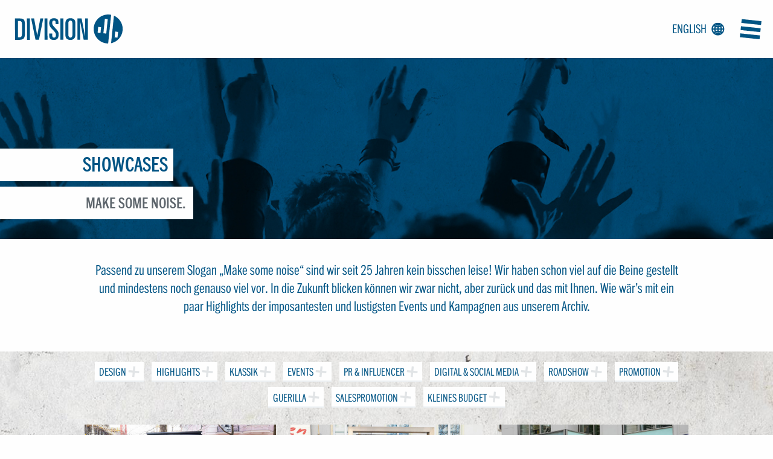

--- FILE ---
content_type: text/html; charset=UTF-8
request_url: https://www.division4.at/showcases/?filter=knabber-nossi
body_size: 37953
content:
<!doctype html>
<html lang="de-DE" class="">

<head>
    <meta charset="UTF-8">
    <meta http-equiv="x-ua-compatible" content="ie=edge">

        <title>            Unsere Showcases - Division4
    </title>

    
        
        <meta name="HandheldFriendly" content="True">
    <meta name="MobileOptimized" content="320">     <meta name="viewport" content="width=device-width, initial-scale=1.0, shrink-to-fit=no">

            
            
        
            
            
                
        
            
        
        <link rel="stylesheet" href="/assets/css/app-5ce0f27aec.css">
    <link rel="stylesheet" href="/assets/css/print-f94d5ab76b.css" media="print">

    
        <script src="//d2wy8f7a9ursnm.cloudfront.net/v4/bugsnag.min.js"></script>
    <script>
        window.bugsnagClient = bugsnag({
            apiKey: '5977411e1a152450081948006a2bae71',
            collectUserIp: false
        });
    </script>

        <script>
                var CONFIG = {
            env: 'prod',
            cdn: '',
        };

                if (document.cookie.indexOf('fonts-loaded=') >= 0) {
            document.getElementsByTagName( 'html' )[0].setAttribute('class', 'fonts-loaded');
        }

                document.createElement('picture');
    </script>
    <script async src="/assets/js/critical-bc6c6fab47.js"></script>

            <link rel="pingback" href="https://www.division4.at/wp/xmlrpc.php">
    <meta name='robots' content='index, follow, max-image-preview:large, max-snippet:-1, max-video-preview:-1' />
	<style>img:is([sizes="auto" i], [sizes^="auto," i]) { contain-intrinsic-size: 3000px 1500px }</style>
	<link rel="alternate" hreflang="x-default" href="https://www.division4.at/showcases/" />
<link rel="alternate" hreflang="de" href="https://www.division4.at/showcases/" />
<link rel="alternate" hreflang="en" href="https://www.division4.at/en/showcases/" />
<link rel="alternate" hreflang="x-default" href="https://www.division4.at/showcases/" />

	<!-- This site is optimized with the Yoast SEO plugin v26.3 - https://yoast.com/wordpress/plugins/seo/ -->
	<meta name="description" content="Entdecke die Showcases der Full-Service-Agentur Division4: Events, PR &amp; Kampagnen, die begeistern – jetzt Inspiration finden und starten!" />
	<link rel="canonical" href="https://www.division4.at/showcases/" />
	<meta property="og:locale" content="de_DE" />
	<meta property="og:type" content="article" />
	<meta property="og:title" content="Unsere Showcases - Division4" />
	<meta property="og:description" content="Entdecke die Showcases der Full-Service-Agentur Division4: Events, PR &amp; Kampagnen, die begeistern – jetzt Inspiration finden und starten!" />
	<meta property="og:url" content="https://www.division4.at/showcases/" />
	<meta property="og:site_name" content="Division4" />
	<meta property="article:modified_time" content="2025-08-01T08:19:55+00:00" />
	<meta name="twitter:card" content="summary_large_image" />
	<meta name="twitter:label1" content="Geschätzte Lesezeit" />
	<meta name="twitter:data1" content="1 Minute" />
	<script type="application/ld+json" class="yoast-schema-graph">{"@context":"https://schema.org","@graph":[{"@type":"WebPage","@id":"https://www.division4.at/showcases/","url":"https://www.division4.at/showcases/","name":"Unsere Showcases - Division4","isPartOf":{"@id":"https://www.division4.at/en/#website"},"datePublished":"2017-03-24T11:00:43+00:00","dateModified":"2025-08-01T08:19:55+00:00","description":"Entdecke die Showcases der Full-Service-Agentur Division4: Events, PR & Kampagnen, die begeistern – jetzt Inspiration finden und starten!","breadcrumb":{"@id":"https://www.division4.at/showcases/#breadcrumb"},"inLanguage":"de","potentialAction":[{"@type":"ReadAction","target":["https://www.division4.at/showcases/"]}]},{"@type":"BreadcrumbList","@id":"https://www.division4.at/showcases/#breadcrumb","itemListElement":[{"@type":"ListItem","position":1,"name":"Startseite","item":"https://www.division4.at/"},{"@type":"ListItem","position":2,"name":"Showcases"}]},{"@type":"WebSite","@id":"https://www.division4.at/en/#website","url":"https://www.division4.at/en/","name":"Division4","description":"","potentialAction":[{"@type":"SearchAction","target":{"@type":"EntryPoint","urlTemplate":"https://www.division4.at/en/?s={search_term_string}"},"query-input":{"@type":"PropertyValueSpecification","valueRequired":true,"valueName":"search_term_string"}}],"inLanguage":"de"}]}</script>
	<!-- / Yoast SEO plugin. -->


<link data-borlabs-cookie-style-blocker-id="google-fonts" data-borlabs-cookie-style-blocker-href='https://fonts.gstatic.com' crossorigin rel='preconnect' />
<link rel='stylesheet' id='wp-block-library-css' href='https://www.division4.at/wp/wp-includes/css/dist/block-library/style.min.css?ver=6.8.3' type='text/css' media='all' />
<style id='classic-theme-styles-inline-css' type='text/css'>
/*! This file is auto-generated */
.wp-block-button__link{color:#fff;background-color:#32373c;border-radius:9999px;box-shadow:none;text-decoration:none;padding:calc(.667em + 2px) calc(1.333em + 2px);font-size:1.125em}.wp-block-file__button{background:#32373c;color:#fff;text-decoration:none}
</style>
<style id='global-styles-inline-css' type='text/css'>
:root{--wp--preset--aspect-ratio--square: 1;--wp--preset--aspect-ratio--4-3: 4/3;--wp--preset--aspect-ratio--3-4: 3/4;--wp--preset--aspect-ratio--3-2: 3/2;--wp--preset--aspect-ratio--2-3: 2/3;--wp--preset--aspect-ratio--16-9: 16/9;--wp--preset--aspect-ratio--9-16: 9/16;--wp--preset--color--black: #000000;--wp--preset--color--cyan-bluish-gray: #abb8c3;--wp--preset--color--white: #ffffff;--wp--preset--color--pale-pink: #f78da7;--wp--preset--color--vivid-red: #cf2e2e;--wp--preset--color--luminous-vivid-orange: #ff6900;--wp--preset--color--luminous-vivid-amber: #fcb900;--wp--preset--color--light-green-cyan: #7bdcb5;--wp--preset--color--vivid-green-cyan: #00d084;--wp--preset--color--pale-cyan-blue: #8ed1fc;--wp--preset--color--vivid-cyan-blue: #0693e3;--wp--preset--color--vivid-purple: #9b51e0;--wp--preset--gradient--vivid-cyan-blue-to-vivid-purple: linear-gradient(135deg,rgba(6,147,227,1) 0%,rgb(155,81,224) 100%);--wp--preset--gradient--light-green-cyan-to-vivid-green-cyan: linear-gradient(135deg,rgb(122,220,180) 0%,rgb(0,208,130) 100%);--wp--preset--gradient--luminous-vivid-amber-to-luminous-vivid-orange: linear-gradient(135deg,rgba(252,185,0,1) 0%,rgba(255,105,0,1) 100%);--wp--preset--gradient--luminous-vivid-orange-to-vivid-red: linear-gradient(135deg,rgba(255,105,0,1) 0%,rgb(207,46,46) 100%);--wp--preset--gradient--very-light-gray-to-cyan-bluish-gray: linear-gradient(135deg,rgb(238,238,238) 0%,rgb(169,184,195) 100%);--wp--preset--gradient--cool-to-warm-spectrum: linear-gradient(135deg,rgb(74,234,220) 0%,rgb(151,120,209) 20%,rgb(207,42,186) 40%,rgb(238,44,130) 60%,rgb(251,105,98) 80%,rgb(254,248,76) 100%);--wp--preset--gradient--blush-light-purple: linear-gradient(135deg,rgb(255,206,236) 0%,rgb(152,150,240) 100%);--wp--preset--gradient--blush-bordeaux: linear-gradient(135deg,rgb(254,205,165) 0%,rgb(254,45,45) 50%,rgb(107,0,62) 100%);--wp--preset--gradient--luminous-dusk: linear-gradient(135deg,rgb(255,203,112) 0%,rgb(199,81,192) 50%,rgb(65,88,208) 100%);--wp--preset--gradient--pale-ocean: linear-gradient(135deg,rgb(255,245,203) 0%,rgb(182,227,212) 50%,rgb(51,167,181) 100%);--wp--preset--gradient--electric-grass: linear-gradient(135deg,rgb(202,248,128) 0%,rgb(113,206,126) 100%);--wp--preset--gradient--midnight: linear-gradient(135deg,rgb(2,3,129) 0%,rgb(40,116,252) 100%);--wp--preset--font-size--small: 13px;--wp--preset--font-size--medium: 20px;--wp--preset--font-size--large: 36px;--wp--preset--font-size--x-large: 42px;--wp--preset--spacing--20: 0.44rem;--wp--preset--spacing--30: 0.67rem;--wp--preset--spacing--40: 1rem;--wp--preset--spacing--50: 1.5rem;--wp--preset--spacing--60: 2.25rem;--wp--preset--spacing--70: 3.38rem;--wp--preset--spacing--80: 5.06rem;--wp--preset--shadow--natural: 6px 6px 9px rgba(0, 0, 0, 0.2);--wp--preset--shadow--deep: 12px 12px 50px rgba(0, 0, 0, 0.4);--wp--preset--shadow--sharp: 6px 6px 0px rgba(0, 0, 0, 0.2);--wp--preset--shadow--outlined: 6px 6px 0px -3px rgba(255, 255, 255, 1), 6px 6px rgba(0, 0, 0, 1);--wp--preset--shadow--crisp: 6px 6px 0px rgba(0, 0, 0, 1);}:where(.is-layout-flex){gap: 0.5em;}:where(.is-layout-grid){gap: 0.5em;}body .is-layout-flex{display: flex;}.is-layout-flex{flex-wrap: wrap;align-items: center;}.is-layout-flex > :is(*, div){margin: 0;}body .is-layout-grid{display: grid;}.is-layout-grid > :is(*, div){margin: 0;}:where(.wp-block-columns.is-layout-flex){gap: 2em;}:where(.wp-block-columns.is-layout-grid){gap: 2em;}:where(.wp-block-post-template.is-layout-flex){gap: 1.25em;}:where(.wp-block-post-template.is-layout-grid){gap: 1.25em;}.has-black-color{color: var(--wp--preset--color--black) !important;}.has-cyan-bluish-gray-color{color: var(--wp--preset--color--cyan-bluish-gray) !important;}.has-white-color{color: var(--wp--preset--color--white) !important;}.has-pale-pink-color{color: var(--wp--preset--color--pale-pink) !important;}.has-vivid-red-color{color: var(--wp--preset--color--vivid-red) !important;}.has-luminous-vivid-orange-color{color: var(--wp--preset--color--luminous-vivid-orange) !important;}.has-luminous-vivid-amber-color{color: var(--wp--preset--color--luminous-vivid-amber) !important;}.has-light-green-cyan-color{color: var(--wp--preset--color--light-green-cyan) !important;}.has-vivid-green-cyan-color{color: var(--wp--preset--color--vivid-green-cyan) !important;}.has-pale-cyan-blue-color{color: var(--wp--preset--color--pale-cyan-blue) !important;}.has-vivid-cyan-blue-color{color: var(--wp--preset--color--vivid-cyan-blue) !important;}.has-vivid-purple-color{color: var(--wp--preset--color--vivid-purple) !important;}.has-black-background-color{background-color: var(--wp--preset--color--black) !important;}.has-cyan-bluish-gray-background-color{background-color: var(--wp--preset--color--cyan-bluish-gray) !important;}.has-white-background-color{background-color: var(--wp--preset--color--white) !important;}.has-pale-pink-background-color{background-color: var(--wp--preset--color--pale-pink) !important;}.has-vivid-red-background-color{background-color: var(--wp--preset--color--vivid-red) !important;}.has-luminous-vivid-orange-background-color{background-color: var(--wp--preset--color--luminous-vivid-orange) !important;}.has-luminous-vivid-amber-background-color{background-color: var(--wp--preset--color--luminous-vivid-amber) !important;}.has-light-green-cyan-background-color{background-color: var(--wp--preset--color--light-green-cyan) !important;}.has-vivid-green-cyan-background-color{background-color: var(--wp--preset--color--vivid-green-cyan) !important;}.has-pale-cyan-blue-background-color{background-color: var(--wp--preset--color--pale-cyan-blue) !important;}.has-vivid-cyan-blue-background-color{background-color: var(--wp--preset--color--vivid-cyan-blue) !important;}.has-vivid-purple-background-color{background-color: var(--wp--preset--color--vivid-purple) !important;}.has-black-border-color{border-color: var(--wp--preset--color--black) !important;}.has-cyan-bluish-gray-border-color{border-color: var(--wp--preset--color--cyan-bluish-gray) !important;}.has-white-border-color{border-color: var(--wp--preset--color--white) !important;}.has-pale-pink-border-color{border-color: var(--wp--preset--color--pale-pink) !important;}.has-vivid-red-border-color{border-color: var(--wp--preset--color--vivid-red) !important;}.has-luminous-vivid-orange-border-color{border-color: var(--wp--preset--color--luminous-vivid-orange) !important;}.has-luminous-vivid-amber-border-color{border-color: var(--wp--preset--color--luminous-vivid-amber) !important;}.has-light-green-cyan-border-color{border-color: var(--wp--preset--color--light-green-cyan) !important;}.has-vivid-green-cyan-border-color{border-color: var(--wp--preset--color--vivid-green-cyan) !important;}.has-pale-cyan-blue-border-color{border-color: var(--wp--preset--color--pale-cyan-blue) !important;}.has-vivid-cyan-blue-border-color{border-color: var(--wp--preset--color--vivid-cyan-blue) !important;}.has-vivid-purple-border-color{border-color: var(--wp--preset--color--vivid-purple) !important;}.has-vivid-cyan-blue-to-vivid-purple-gradient-background{background: var(--wp--preset--gradient--vivid-cyan-blue-to-vivid-purple) !important;}.has-light-green-cyan-to-vivid-green-cyan-gradient-background{background: var(--wp--preset--gradient--light-green-cyan-to-vivid-green-cyan) !important;}.has-luminous-vivid-amber-to-luminous-vivid-orange-gradient-background{background: var(--wp--preset--gradient--luminous-vivid-amber-to-luminous-vivid-orange) !important;}.has-luminous-vivid-orange-to-vivid-red-gradient-background{background: var(--wp--preset--gradient--luminous-vivid-orange-to-vivid-red) !important;}.has-very-light-gray-to-cyan-bluish-gray-gradient-background{background: var(--wp--preset--gradient--very-light-gray-to-cyan-bluish-gray) !important;}.has-cool-to-warm-spectrum-gradient-background{background: var(--wp--preset--gradient--cool-to-warm-spectrum) !important;}.has-blush-light-purple-gradient-background{background: var(--wp--preset--gradient--blush-light-purple) !important;}.has-blush-bordeaux-gradient-background{background: var(--wp--preset--gradient--blush-bordeaux) !important;}.has-luminous-dusk-gradient-background{background: var(--wp--preset--gradient--luminous-dusk) !important;}.has-pale-ocean-gradient-background{background: var(--wp--preset--gradient--pale-ocean) !important;}.has-electric-grass-gradient-background{background: var(--wp--preset--gradient--electric-grass) !important;}.has-midnight-gradient-background{background: var(--wp--preset--gradient--midnight) !important;}.has-small-font-size{font-size: var(--wp--preset--font-size--small) !important;}.has-medium-font-size{font-size: var(--wp--preset--font-size--medium) !important;}.has-large-font-size{font-size: var(--wp--preset--font-size--large) !important;}.has-x-large-font-size{font-size: var(--wp--preset--font-size--x-large) !important;}
:where(.wp-block-post-template.is-layout-flex){gap: 1.25em;}:where(.wp-block-post-template.is-layout-grid){gap: 1.25em;}
:where(.wp-block-columns.is-layout-flex){gap: 2em;}:where(.wp-block-columns.is-layout-grid){gap: 2em;}
:root :where(.wp-block-pullquote){font-size: 1.5em;line-height: 1.6;}
</style>
<link rel='stylesheet' id='wonderplugin-gridgallery-engine-css-css' href='https://www.division4.at/wp_contents/plugins/wonderplugin-gridgallery/engine/wonderplugingridgalleryengine.css?ver=19.4.1PRO' type='text/css' media='all' />
<link rel='stylesheet' id='borlabs-cookie-custom-css' href='https://www.division4.at/wp_contents/cache/borlabs-cookie/1/borlabs-cookie-1-de.css?ver=3.3.19-181' type='text/css' media='all' />
<script type="text/javascript" src="https://www.division4.at/wp_contents/plugins/stop-user-enumeration/frontend/js/frontend.js?ver=1.7.5" id="stop-user-enumeration-js" defer="defer" data-wp-strategy="defer"></script>
<script type="text/javascript" id="jquery-core-js-extra">
/* <![CDATA[ */
var wpcf7 = {"apiSettings":{"root":"https:\/\/www.division4.at\/wp-json\/contact-form-7\/v1","namespace":"contact-form-7\/v1"}};
/* ]]> */
</script>
<script type="text/javascript" src="https://www.division4.at/wp/wp-includes/js/jquery/jquery.min.js?ver=3.7.1" id="jquery-core-js"></script>
<script type="text/javascript" src="https://www.division4.at/wp/wp-includes/js/jquery/jquery-migrate.min.js?ver=3.4.1" id="jquery-migrate-js"></script>
<script data-no-optimize="1" data-no-minify="1" data-cfasync="false" nowprocket type="text/javascript" src="https://www.division4.at/wp_contents/cache/borlabs-cookie/1/borlabs-cookie-config-de.json.js?ver=3.3.19-198" id="borlabs-cookie-config-js"></script>
<meta name="generator" content="WPML ver:4.8.4 stt:1,3;" />
<script type="text/javascript">
	window._se_plugin_version = '8.1.9';
</script>
<script nowprocket data-no-optimize="1" data-no-minify="1" data-cfasync="false" data-borlabs-cookie-script-blocker-ignore>
    (function () {
        if ('0' === '1' && '1' === '1') {
            window['gtag_enable_tcf_support'] = true;
        }
        window.dataLayer = window.dataLayer || [];
        if (typeof window.gtag !== 'function') {
            window.gtag = function () {
                window.dataLayer.push(arguments);
            };
        }
        gtag('set', 'developer_id.dYjRjMm', true);
        if ('1' === '1') {
            let getCookieValue = function (name) {
                return document.cookie.match('(^|;)\\s*' + name + '\\s*=\\s*([^;]+)')?.pop() || '';
            };
            const gtmRegionsData = '{{ google-tag-manager-cm-regional-defaults }}';
            let gtmRegions = [];
            if (gtmRegionsData !== '\{\{ google-tag-manager-cm-regional-defaults \}\}') {
                gtmRegions = JSON.parse(gtmRegionsData);
            }
            let defaultRegion = null;
            for (let gtmRegionIndex in gtmRegions) {
                let gtmRegion = gtmRegions[gtmRegionIndex];
                if (gtmRegion['google-tag-manager-cm-region'] === '') {
                    defaultRegion = gtmRegion;
                } else {
                    gtag('consent', 'default', {
                        'ad_storage': gtmRegion['google-tag-manager-cm-default-ad-storage'],
                        'ad_user_data': gtmRegion['google-tag-manager-cm-default-ad-user-data'],
                        'ad_personalization': gtmRegion['google-tag-manager-cm-default-ad-personalization'],
                        'analytics_storage': gtmRegion['google-tag-manager-cm-default-analytics-storage'],
                        'functionality_storage': gtmRegion['google-tag-manager-cm-default-functionality-storage'],
                        'personalization_storage': gtmRegion['google-tag-manager-cm-default-personalization-storage'],
                        'security_storage': gtmRegion['google-tag-manager-cm-default-security-storage'],
                        'region': gtmRegion['google-tag-manager-cm-region'].toUpperCase().split(','),
						'wait_for_update': 500,
                    });
                }
            }
            let cookieValue = getCookieValue('borlabs-cookie-gcs');
            let consentsFromCookie = {};
            if (cookieValue !== '') {
                consentsFromCookie = JSON.parse(decodeURIComponent(cookieValue));
            }
            let defaultValues = {
                'ad_storage': defaultRegion === null ? 'denied' : defaultRegion['google-tag-manager-cm-default-ad-storage'],
                'ad_user_data': defaultRegion === null ? 'denied' : defaultRegion['google-tag-manager-cm-default-ad-user-data'],
                'ad_personalization': defaultRegion === null ? 'denied' : defaultRegion['google-tag-manager-cm-default-ad-personalization'],
                'analytics_storage': defaultRegion === null ? 'denied' : defaultRegion['google-tag-manager-cm-default-analytics-storage'],
                'functionality_storage': defaultRegion === null ? 'denied' : defaultRegion['google-tag-manager-cm-default-functionality-storage'],
                'personalization_storage': defaultRegion === null ? 'denied' : defaultRegion['google-tag-manager-cm-default-personalization-storage'],
                'security_storage': defaultRegion === null ? 'denied' : defaultRegion['google-tag-manager-cm-default-security-storage'],
                'wait_for_update': 500,
            };
            gtag('consent', 'default', {...defaultValues, ...consentsFromCookie});
            gtag('set', 'ads_data_redaction', true);
        }

        if ('0' === '1') {
            let url = new URL(window.location.href);

            if ((url.searchParams.has('gtm_debug') && url.searchParams.get('gtm_debug') !== '') || document.cookie.indexOf('__TAG_ASSISTANT=') !== -1 || document.documentElement.hasAttribute('data-tag-assistant-present')) {
                /* GTM block start */
                (function(w,d,s,l,i){w[l]=w[l]||[];w[l].push({'gtm.start':
                        new Date().getTime(),event:'gtm.js'});var f=d.getElementsByTagName(s)[0],
                    j=d.createElement(s),dl=l!='dataLayer'?'&l='+l:'';j.async=true;j.src=
                    'https://www.googletagmanager.com/gtm.js?id='+i+dl;f.parentNode.insertBefore(j,f);
                })(window,document,'script','dataLayer','GTM-K43H6MP');
                /* GTM block end */
            } else {
                /* GTM block start */
                (function(w,d,s,l,i){w[l]=w[l]||[];w[l].push({'gtm.start':
                        new Date().getTime(),event:'gtm.js'});var f=d.getElementsByTagName(s)[0],
                    j=d.createElement(s),dl=l!='dataLayer'?'&l='+l:'';j.async=true;j.src=
                    'https://www.division4.at/wp_contents/uploads/borlabs-cookie/' + i + '.js?ver=not-set-yet';f.parentNode.insertBefore(j,f);
                })(window,document,'script','dataLayer','GTM-K43H6MP');
                /* GTM block end */
            }
        }


        let borlabsCookieConsentChangeHandler = function () {
            window.dataLayer = window.dataLayer || [];
            if (typeof window.gtag !== 'function') {
                window.gtag = function() {
                    window.dataLayer.push(arguments);
                };
            }

            let consents = BorlabsCookie.Cookie.getPluginCookie().consents;

            if ('1' === '1') {
                let gtmConsents = {};
                let customConsents = {};

				let services = BorlabsCookie.Services._services;

				for (let service in services) {
					if (service !== 'borlabs-cookie') {
						customConsents['borlabs_cookie_' + service.replaceAll('-', '_')] = BorlabsCookie.Consents.hasConsent(service) ? 'granted' : 'denied';
					}
				}

                if ('0' === '1') {
                    gtmConsents = {
                        'analytics_storage': BorlabsCookie.Consents.hasConsentForServiceGroup('statistics') === true ? 'granted' : 'denied',
                        'functionality_storage': BorlabsCookie.Consents.hasConsentForServiceGroup('statistics') === true ? 'granted' : 'denied',
                        'personalization_storage': BorlabsCookie.Consents.hasConsentForServiceGroup('marketing') === true ? 'granted' : 'denied',
                        'security_storage': BorlabsCookie.Consents.hasConsentForServiceGroup('statistics') === true ? 'granted' : 'denied',
                    };
                } else {
                    gtmConsents = {
                        'ad_storage': BorlabsCookie.Consents.hasConsentForServiceGroup('marketing') === true ? 'granted' : 'denied',
                        'ad_user_data': BorlabsCookie.Consents.hasConsentForServiceGroup('marketing') === true ? 'granted' : 'denied',
                        'ad_personalization': BorlabsCookie.Consents.hasConsentForServiceGroup('marketing') === true ? 'granted' : 'denied',
                        'analytics_storage': BorlabsCookie.Consents.hasConsentForServiceGroup('statistics') === true ? 'granted' : 'denied',
                        'functionality_storage': BorlabsCookie.Consents.hasConsentForServiceGroup('statistics') === true ? 'granted' : 'denied',
                        'personalization_storage': BorlabsCookie.Consents.hasConsentForServiceGroup('marketing') === true ? 'granted' : 'denied',
                        'security_storage': BorlabsCookie.Consents.hasConsentForServiceGroup('statistics') === true ? 'granted' : 'denied',
                    };
                }
                BorlabsCookie.CookieLibrary.setCookie(
                    'borlabs-cookie-gcs',
                    JSON.stringify(gtmConsents),
                    BorlabsCookie.Settings.automaticCookieDomainAndPath.value ? '' : BorlabsCookie.Settings.cookieDomain.value,
                    BorlabsCookie.Settings.cookiePath.value,
                    BorlabsCookie.Cookie.getPluginCookie().expires,
                    BorlabsCookie.Settings.cookieSecure.value,
                    BorlabsCookie.Settings.cookieSameSite.value
                );
                gtag('consent', 'update', {...gtmConsents, ...customConsents});
            }


            for (let serviceGroup in consents) {
                for (let service of consents[serviceGroup]) {
                    if (!window.BorlabsCookieGtmPackageSentEvents.includes(service) && service !== 'borlabs-cookie') {
                        window.dataLayer.push({
                            event: 'borlabs-cookie-opt-in-' + service,
                        });
                        window.BorlabsCookieGtmPackageSentEvents.push(service);
                    }
                }
            }
            let afterConsentsEvent = document.createEvent('Event');
            afterConsentsEvent.initEvent('borlabs-cookie-google-tag-manager-after-consents', true, true);
            document.dispatchEvent(afterConsentsEvent);
        };
        window.BorlabsCookieGtmPackageSentEvents = [];
        document.addEventListener('borlabs-cookie-consent-saved', borlabsCookieConsentChangeHandler);
        document.addEventListener('borlabs-cookie-handle-unblock', borlabsCookieConsentChangeHandler);
    })();
</script><link rel="icon" href="https://www.division4.at/wp_contents/uploads/2016/11/favicon-160x160.png" sizes="32x32" />
<link rel="icon" href="https://www.division4.at/wp_contents/uploads/2016/11/favicon.png" sizes="192x192" />
<link rel="apple-touch-icon" href="https://www.division4.at/wp_contents/uploads/2016/11/favicon.png" />
<meta name="msapplication-TileImage" content="https://www.division4.at/wp_contents/uploads/2016/11/favicon.png" />
		<style type="text/css" id="wp-custom-css">
			/* make share icons in gallery clickable */
#gridgallery-html5-lightbox #html5-social {
	z-index: 9999;
}

/*===================================*/
/* Fix cf7 message background after update */
/*===================================*/
.wpcf7-form.sent .wpcf7-response-output {
        background: #3adb76;
}

.wpcf7-form.invalid .wpcf7-response-output {
        background: #eb2d1b;
}

/* hide reCaptcha Badge */
.grecaptcha-badge{visibility:hidden;}		</style>
		

	</head>

<body class="wp-singular page-template page-template-page-templates page-template-showcases page-template-page-templatesshowcases-php page page-id-1707 wp-theme-spinnwerk">
            
        <div class="browser-alert browser-alert--activate-cookies">
    <div class="row">
        Sie müssen Cookies in ihrem Browser aktivieren um diese Website in vollem Umfang benutzen zu können.
    </div>
</div>
    <div class="browser-alert browser-alert--browsehappy">
    <div class="row">
        Sie verwenden einen veralteten Browser mit möglichen Sicherheitsschwachstellen
und können nicht alle Funktionen dieser Webseite nutzen.<br>
<a target="_blank" href="http://browsehappy.com/">Hier erfahren Sie, wie einfach Sie Ihren Browser aktualisieren können</a>
<a href="#close-browser-alert-info" class="browser-alert__close js-close-browser-alert-info">
    <span class="icon icon--close"></span>
</a>
    </div>
</div>
    <noscript>
    <div class="browser-alert browser-alert--no-javascript">
        <div class="row">
            Wenn Sie diese Website in vollem Umfang benutzen wollen,<br>aktivieren Sie bitte JavaScript in Ihrem Browser.
        </div>
    </div>
</noscript>

    <div class="off-canvas-wrapper">
        <div class="off-canvas-wrapper-inner" data-off-canvas-wrapper>
            <div class="headroom">
                                
<header class="header">
    <a href="https://www.division4.at" class="logo">
    <span class="show-for-sr">Logo: Division4</span><svg aria-hidden="true"><use xlink:href="/assets/svg/sprites/all-68c65302db.svg#logo"></use></svg>
</a>

    
    <div class="menu-toggle padding-right">
        <div class="language-switcher">
    <div class="btn float-right show-for-medium">
                                                        <a href="https://www.division4.at/en/showcases/">English <span class="show-for-sr">Icon: language</span><i class="icon icon--language"></i></a>
                        </div>
</div>

                            
    <button type="button"
            class="btn   menu-toggle "
                                    value=""
                                    data-toggle="off-canvas"
            >
                            <span class="show-for-sr">Graphic: menu</span><svg aria-hidden="true"><use xlink:href="/assets/svg/sprites/all-68c65302db.svg#menu"></use></svg>
                        </button>
    

            </div>

</header>

                                <div id="off-canvas"
                     class="off-canvas position-right"
                     data-off-canvas
                     data-position="right"
                     data-force-top="false"
                >
                                        <div class="menu-toggle-container">
                                
    <button type="button"
            class="btn   menu-toggle "
                                    value=""
                                    data-toggle="off-canvas"
            >
                            <span class="show-for-sr">Graphic: plus</span><svg aria-hidden="true"><use xlink:href="/assets/svg/sprites/all-68c65302db.svg#plus"></use></svg>
                        </button>
    

                    </div>

                    
<nav class="primary-nav">
    <ul class="menu">
            
    
            <li class=" menu-item menu-item-type-post_type menu-item-object-page menu-item-home menu-item-1752">
            <a href="https://www.division4.at/"
                              title="Startseite"
            >
                Startseite
            </a>

                    </li>
            <li class=" menu-item menu-item-type-post_type menu-item-object-page menu-item-1750">
            <a href="https://www.division4.at/agentur/"
                              title="Agentur"
            >
                Agentur
            </a>

                    </li>
            <li class=" menu-item menu-item-type-post_type menu-item-object-page menu-item-1751">
            <a href="https://www.division4.at/portfolio/"
                              title="Portfolio"
            >
                Portfolio
            </a>

                    </li>
            <li class=" menu-item menu-item-type-post_type menu-item-object-page current-menu-item page_item page-item-1707 current_page_item menu-item-1749">
            <a href="https://www.division4.at/showcases/"
                              title="Showcases"
            >
                Showcases
            </a>

                    </li>
            <li class=" menu-item menu-item-type-custom menu-item-object-custom menu-item-9195">
            <a href="https://welcome.division4.at/"
                target="_blank"                title="Karriere"
            >
                Karriere
            </a>

                    </li>
            <li class=" menu-item menu-item-type-post_type menu-item-object-page menu-item-3886">
            <a href="https://www.division4.at/update/"
                              title="Update"
            >
                Update
            </a>

                    </li>
            <li class=" menu-item menu-item-type-post_type menu-item-object-page menu-item-2997">
            <a href="https://www.division4.at/kontakt/"
                              title="Kontakt"
            >
                Kontakt
            </a>

                    </li>
    
    </ul>

    <div class="language-switcher">
        <div class="hide-for-medium">
                                                                            <a href="https://www.division4.at/en/showcases/" class="link-mobile">English <span class="show-for-sr">Icon: language</span><i class="icon icon--language"></i></a>
                                    </div>
    </div>
</nav>

                    <!-- Begin MailChimp Signup Form -->
                    <style>.off-canvas #mc_embed_signup{padding:1.5em 0;}.off-canvas .mc-field-group{padding-bottom:0.35em;}.off-canvas #mc-embedded-subscribe{padding:0.35em 0.75em;}#mc_embed_signup .label-floating{box-shadow: none;padding:0.5em .75em;}</style>
                    <div id="mc_embed_signup"><form id="mc-embedded-subscribe-form" class="validate" action="https://www.us16.list-manage.com/subscribe/post?u=bda6aa5a175bdb24441899a36&id=b64a5596e9" method="post" name="mc-embedded-subscribe-form" target="_blank">
                            <div id="mc_embed_signup_scroll wpcf7-form-control-wrap">
                                <div class="mc-field-group"><span class="label-floating__label" style="color:#cacaca;">E-Mail<span class="required">*</span></span><label class="label-floating bg--invert" for="mce-EMAIL"><input id="mce-EMAIL" class="required email" name="EMAIL" type="email" value=""/></label></div>
                                <div id="mce-responses" class="clear">
                                    <div id="mce-error-response" class="response" style="display: none;"></div>
                                    <div id="mce-success-response" class="response" style="display: none;"></div>
                                </div>
                                <!-- real people should not fill this in and expect good things - do not remove this or risk form bot signups-->
                                <div style="position: absolute; left: -5000px;" aria-hidden="true"><input tabindex="-1" name="b_bda6aa5a175bdb24441899a36_b64a5596e9" type="text" value="" /></div>
                                <div class="clear"><button id="mc-embedded-subscribe" class="button" name="subscribe" type="submit" value="Anmelden">D4 News erhalten</button></div>
                            </div>
                        </form></div>
                    <!--End mc_embed_signup-->
                </div>
            </div>

                        <div class="off-canvas-content" data-off-canvas-content>
                                <div class="headroom-spacing"></div>

                                	<section id="content" role="main" class="content-wrapper">
				<div class="wrapper ">
			    <div class="banner">
    <div class="banner__background lazyload" data-bg="https://www.division4.at/wp_contents/uploads/2018/08/crowd_450x290.jpg"></div>
    <div class="banner__textbox row">
        <h1>
            <span class="banner__textbox__headline"><span>Showcases</span></span>
                            <sub class="banner__textbox__headline banner__textbox__headline--sub">
                    <span>Make Some Noise.</span>
                </sub>
                    </h1>
    </div>
</div>

<div class="row">
            <div class="column padding-top padding-bottom bg--white text-content"><p style="text-align: center;">Passend zu unserem Slogan &#8222;Make some noise&#8220; sind wir seit 25 Jahren kein bisschen leise! Wir haben schon viel auf die Beine gestellt und mindestens noch genauso viel vor. In die Zukunft blicken können wir zwar nicht, aber zurück und das mit Ihnen. Wie wär’s mit ein paar Highlights der imposantesten und lustigsten Events und Kampagnen aus unserem Archiv.</p>
</div>

            </div>

<section class="project-overview bg--light-gray">
    <div class="rojects">
        <div class="row">
            <ul class="projects__filter list--bare">
                                    <li class="projects__filter__item ">
                        <label for="filter-design" class="label--checkbox inline bg--invert">
                            Design
                            <input type="checkbox" id="filter-design" name="filter-design" value="design">
                        </label>
                    </li>
                                    <li class="projects__filter__item ">
                        <label for="filter-highlights" class="label--checkbox inline bg--invert">
                            Highlights
                            <input type="checkbox" id="filter-highlights" name="filter-highlights" value="highlights">
                        </label>
                    </li>
                                    <li class="projects__filter__item  is-hidden ">
                        <label for="filter-bonduelle" class="label--checkbox inline bg--invert">
                            Bonduelle
                            <input type="checkbox" id="filter-bonduelle" name="filter-bonduelle" value="bonduelle">
                        </label>
                    </li>
                                    <li class="projects__filter__item ">
                        <label for="filter-klassik" class="label--checkbox inline bg--invert">
                            Klassik
                            <input type="checkbox" id="filter-klassik" name="filter-klassik" value="klassik">
                        </label>
                    </li>
                                    <li class="projects__filter__item  is-hidden ">
                        <label for="filter-iglo" class="label--checkbox inline bg--invert">
                            iglo
                            <input type="checkbox" id="filter-iglo" name="filter-iglo" value="iglo">
                        </label>
                    </li>
                                    <li class="projects__filter__item ">
                        <label for="filter-events" class="label--checkbox inline bg--invert">
                            Events
                            <input type="checkbox" id="filter-events" name="filter-events" value="events">
                        </label>
                    </li>
                                    <li class="projects__filter__item  is-hidden ">
                        <label for="filter-campari" class="label--checkbox inline bg--invert">
                            Campari
                            <input type="checkbox" id="filter-campari" name="filter-campari" value="campari">
                        </label>
                    </li>
                                    <li class="projects__filter__item ">
                        <label for="filter-pr-influencer" class="label--checkbox inline bg--invert">
                            PR &amp; Influencer
                            <input type="checkbox" id="filter-pr-influencer" name="filter-pr-influencer" value="pr-influencer">
                        </label>
                    </li>
                                    <li class="projects__filter__item  is-hidden ">
                        <label for="filter-voez" class="label--checkbox inline bg--invert">
                            VÖZ
                            <input type="checkbox" id="filter-voez" name="filter-voez" value="voez">
                        </label>
                    </li>
                                    <li class="projects__filter__item ">
                        <label for="filter-digital-socialmedia" class="label--checkbox inline bg--invert">
                            Digital &amp; Social Media
                            <input type="checkbox" id="filter-digital-socialmedia" name="filter-digital-socialmedia" value="digital-socialmedia">
                        </label>
                    </li>
                                    <li class="projects__filter__item  is-hidden ">
                        <label for="filter-gerngross" class="label--checkbox inline bg--invert">
                            Gerngross
                            <input type="checkbox" id="filter-gerngross" name="filter-gerngross" value="gerngross">
                        </label>
                    </li>
                                    <li class="projects__filter__item  is-hidden ">
                        <label for="filter-imperial-tobacco" class="label--checkbox inline bg--invert">
                            Imperial Tobacco
                            <input type="checkbox" id="filter-imperial-tobacco" name="filter-imperial-tobacco" value="imperial-tobacco">
                        </label>
                    </li>
                                    <li class="projects__filter__item ">
                        <label for="filter-roadshow" class="label--checkbox inline bg--invert">
                            Roadshow
                            <input type="checkbox" id="filter-roadshow" name="filter-roadshow" value="roadshow">
                        </label>
                    </li>
                                    <li class="projects__filter__item ">
                        <label for="filter-promotion" class="label--checkbox inline bg--invert">
                            Promotion
                            <input type="checkbox" id="filter-promotion" name="filter-promotion" value="promotion">
                        </label>
                    </li>
                                    <li class="projects__filter__item  is-hidden ">
                        <label for="filter-beam-suntory" class="label--checkbox inline bg--invert">
                            Beam Suntory
                            <input type="checkbox" id="filter-beam-suntory" name="filter-beam-suntory" value="beam-suntory">
                        </label>
                    </li>
                                    <li class="projects__filter__item  is-hidden ">
                        <label for="filter-oesterreich-werbung" class="label--checkbox inline bg--invert">
                            Österreich Werbung
                            <input type="checkbox" id="filter-oesterreich-werbung" name="filter-oesterreich-werbung" value="oesterreich-werbung">
                        </label>
                    </li>
                                    <li class="projects__filter__item  is-hidden ">
                        <label for="filter-julius-meinl" class="label--checkbox inline bg--invert">
                            Julius Meinl
                            <input type="checkbox" id="filter-julius-meinl" name="filter-julius-meinl" value="julius-meinl">
                        </label>
                    </li>
                                    <li class="projects__filter__item  is-hidden ">
                        <label for="filter-gw-cosmetics" class="label--checkbox inline bg--invert">
                            GW Cosmetics
                            <input type="checkbox" id="filter-gw-cosmetics" name="filter-gw-cosmetics" value="gw-cosmetics">
                        </label>
                    </li>
                                    <li class="projects__filter__item ">
                        <label for="filter-guerilla" class="label--checkbox inline bg--invert">
                            Guerilla
                            <input type="checkbox" id="filter-guerilla" name="filter-guerilla" value="guerilla">
                        </label>
                    </li>
                                    <li class="projects__filter__item  is-hidden ">
                        <label for="filter-rio-mare" class="label--checkbox inline bg--invert">
                            Rio Mare
                            <input type="checkbox" id="filter-rio-mare" name="filter-rio-mare" value="rio-mare">
                        </label>
                    </li>
                                    <li class="projects__filter__item ">
                        <label for="filter-salespromotion" class="label--checkbox inline bg--invert">
                            Salespromotion
                            <input type="checkbox" id="filter-salespromotion" name="filter-salespromotion" value="salespromotion">
                        </label>
                    </li>
                                    <li class="projects__filter__item  is-hidden ">
                        <label for="filter-nestle" class="label--checkbox inline bg--invert">
                            Nestlé
                            <input type="checkbox" id="filter-nestle" name="filter-nestle" value="nestle">
                        </label>
                    </li>
                                    <li class="projects__filter__item  is-hidden ">
                        <label for="filter-purina" class="label--checkbox inline bg--invert">
                            Purina
                            <input type="checkbox" id="filter-purina" name="filter-purina" value="purina">
                        </label>
                    </li>
                                    <li class="projects__filter__item  is-hidden ">
                        <label for="filter-beneful" class="label--checkbox inline bg--invert">
                            Beneful
                            <input type="checkbox" id="filter-beneful" name="filter-beneful" value="beneful">
                        </label>
                    </li>
                                    <li class="projects__filter__item  is-hidden ">
                        <label for="filter-stiegl" class="label--checkbox inline bg--invert">
                            Stiegl
                            <input type="checkbox" id="filter-stiegl" name="filter-stiegl" value="stiegl">
                        </label>
                    </li>
                                    <li class="projects__filter__item ">
                        <label for="filter-kleines-budget" class="label--checkbox inline bg--invert">
                            Kleines Budget
                            <input type="checkbox" id="filter-kleines-budget" name="filter-kleines-budget" value="kleines-budget">
                        </label>
                    </li>
                                    <li class="projects__filter__item  is-hidden ">
                        <label for="filter-chiesi" class="label--checkbox inline bg--invert">
                            Chiesi
                            <input type="checkbox" id="filter-chiesi" name="filter-chiesi" value="chiesi">
                        </label>
                    </li>
                                    <li class="projects__filter__item  is-hidden ">
                        <label for="filter-biogen" class="label--checkbox inline bg--invert">
                            Biogen
                            <input type="checkbox" id="filter-biogen" name="filter-biogen" value="biogen">
                        </label>
                    </li>
                                    <li class="projects__filter__item  is-hidden ">
                        <label for="filter-almdudler" class="label--checkbox inline bg--invert">
                            Almdudler
                            <input type="checkbox" id="filter-almdudler" name="filter-almdudler" value="almdudler">
                        </label>
                    </li>
                                    <li class="projects__filter__item  is-hidden ">
                        <label for="filter-grannys" class="label--checkbox inline bg--invert">
                            Granny's
                            <input type="checkbox" id="filter-grannys" name="filter-grannys" value="grannys">
                        </label>
                    </li>
                                    <li class="projects__filter__item  is-hidden ">
                        <label for="filter-mastercard" class="label--checkbox inline bg--invert">
                            Mastercard
                            <input type="checkbox" id="filter-mastercard" name="filter-mastercard" value="mastercard">
                        </label>
                    </li>
                                    <li class="projects__filter__item  is-hidden ">
                        <label for="filter-felix" class="label--checkbox inline bg--invert">
                            Felix
                            <input type="checkbox" id="filter-felix" name="filter-felix" value="felix">
                        </label>
                    </li>
                                    <li class="projects__filter__item  is-hidden ">
                        <label for="filter-shanshi" class="label--checkbox inline bg--invert">
                            Shan'shi
                            <input type="checkbox" id="filter-shanshi" name="filter-shanshi" value="shanshi">
                        </label>
                    </li>
                                    <li class="projects__filter__item  is-hidden ">
                        <label for="filter-amz" class="label--checkbox inline bg--invert">
                            AMZ
                            <input type="checkbox" id="filter-amz" name="filter-amz" value="amz">
                        </label>
                    </li>
                                    <li class="projects__filter__item  is-hidden ">
                        <label for="filter-ig-immobilien" class="label--checkbox inline bg--invert">
                            IG Immobilien
                            <input type="checkbox" id="filter-ig-immobilien" name="filter-ig-immobilien" value="ig-immobilien">
                        </label>
                    </li>
                                    <li class="projects__filter__item  is-hidden ">
                        <label for="filter-beautylash" class="label--checkbox inline bg--invert">
                            BeautyLash
                            <input type="checkbox" id="filter-beautylash" name="filter-beautylash" value="beautylash">
                        </label>
                    </li>
                                    <li class="projects__filter__item  is-hidden ">
                        <label for="filter-fitinn" class="label--checkbox inline bg--invert">
                            FitInn
                            <input type="checkbox" id="filter-fitinn" name="filter-fitinn" value="fitinn">
                        </label>
                    </li>
                                    <li class="projects__filter__item  is-hidden ">
                        <label for="filter-c-und-a" class="label--checkbox inline bg--invert">
                            C&amp;A
                            <input type="checkbox" id="filter-c-und-a" name="filter-c-und-a" value="c-und-a">
                        </label>
                    </li>
                                    <li class="projects__filter__item  is-hidden ">
                        <label for="filter-toyota" class="label--checkbox inline bg--invert">
                            Toyota
                            <input type="checkbox" id="filter-toyota" name="filter-toyota" value="toyota">
                        </label>
                    </li>
                                    <li class="projects__filter__item  is-hidden ">
                        <label for="filter-le-corone" class="label--checkbox inline bg--invert">
                            Le Corone
                            <input type="checkbox" id="filter-le-corone" name="filter-le-corone" value="le-corone">
                        </label>
                    </li>
                                    <li class="projects__filter__item  is-hidden ">
                        <label for="filter-aperol" class="label--checkbox inline bg--invert">
                            Aperol
                            <input type="checkbox" id="filter-aperol" name="filter-aperol" value="aperol">
                        </label>
                    </li>
                                    <li class="projects__filter__item  is-hidden ">
                        <label for="filter-santander" class="label--checkbox inline bg--invert">
                            Santander
                            <input type="checkbox" id="filter-santander" name="filter-santander" value="santander">
                        </label>
                    </li>
                                    <li class="projects__filter__item  is-hidden ">
                        <label for="filter-vienna-international-airport" class="label--checkbox inline bg--invert">
                            Vienna International Airport
                            <input type="checkbox" id="filter-vienna-international-airport" name="filter-vienna-international-airport" value="vienna-international-airport">
                        </label>
                    </li>
                                    <li class="projects__filter__item  is-hidden ">
                        <label for="filter-pick-up" class="label--checkbox inline bg--invert">
                            PiCK UP
                            <input type="checkbox" id="filter-pick-up" name="filter-pick-up" value="pick-up">
                        </label>
                    </li>
                                    <li class="projects__filter__item  is-hidden ">
                        <label for="filter-philips" class="label--checkbox inline bg--invert">
                            Philips
                            <input type="checkbox" id="filter-philips" name="filter-philips" value="philips">
                        </label>
                    </li>
                                    <li class="projects__filter__item  is-hidden ">
                        <label for="filter-wilkinson" class="label--checkbox inline bg--invert">
                            Wilkinson
                            <input type="checkbox" id="filter-wilkinson" name="filter-wilkinson" value="wilkinson">
                        </label>
                    </li>
                                    <li class="projects__filter__item  is-hidden ">
                        <label for="filter-upc" class="label--checkbox inline bg--invert">
                            UPC
                            <input type="checkbox" id="filter-upc" name="filter-upc" value="upc">
                        </label>
                    </li>
                                    <li class="projects__filter__item  is-hidden ">
                        <label for="filter-scs" class="label--checkbox inline bg--invert">
                            SCS
                            <input type="checkbox" id="filter-scs" name="filter-scs" value="scs">
                        </label>
                    </li>
                                    <li class="projects__filter__item  is-hidden ">
                        <label for="filter-tk-maxx" class="label--checkbox inline bg--invert">
                            TK MAXX
                            <input type="checkbox" id="filter-tk-maxx" name="filter-tk-maxx" value="tk-maxx">
                        </label>
                    </li>
                                    <li class="projects__filter__item  is-hidden ">
                        <label for="filter-schlumberger" class="label--checkbox inline bg--invert">
                            Schlumberger
                            <input type="checkbox" id="filter-schlumberger" name="filter-schlumberger" value="schlumberger">
                        </label>
                    </li>
                                    <li class="projects__filter__item  is-hidden ">
                        <label for="filter-knorr" class="label--checkbox inline bg--invert">
                            Knorr
                            <input type="checkbox" id="filter-knorr" name="filter-knorr" value="knorr">
                        </label>
                    </li>
                                    <li class="projects__filter__item  is-hidden ">
                        <label for="filter-kotanyi" class="label--checkbox inline bg--invert">
                            Kotanyi
                            <input type="checkbox" id="filter-kotanyi" name="filter-kotanyi" value="kotanyi">
                        </label>
                    </li>
                                    <li class="projects__filter__item  is-hidden ">
                        <label for="filter-loreal" class="label--checkbox inline bg--invert">
                            L'Oréal
                            <input type="checkbox" id="filter-loreal" name="filter-loreal" value="loreal">
                        </label>
                    </li>
                                    <li class="projects__filter__item  is-hidden ">
                        <label for="filter-nivea" class="label--checkbox inline bg--invert">
                            Nivea
                            <input type="checkbox" id="filter-nivea" name="filter-nivea" value="nivea">
                        </label>
                    </li>
                                    <li class="projects__filter__item  is-hidden ">
                        <label for="filter-lindt" class="label--checkbox inline bg--invert">
                            Lindt
                            <input type="checkbox" id="filter-lindt" name="filter-lindt" value="lindt">
                        </label>
                    </li>
                                    <li class="projects__filter__item  is-hidden ">
                        <label for="filter-master-lin" class="label--checkbox inline bg--invert">
                            Master Lin
                            <input type="checkbox" id="filter-master-lin" name="filter-master-lin" value="master-lin">
                        </label>
                    </li>
                                    <li class="projects__filter__item  is-hidden ">
                        <label for="filter-nespresso" class="label--checkbox inline bg--invert">
                            Nespresso
                            <input type="checkbox" id="filter-nespresso" name="filter-nespresso" value="nespresso">
                        </label>
                    </li>
                                    <li class="projects__filter__item  is-hidden ">
                        <label for="filter-noem" class="label--checkbox inline bg--invert">
                            nöm
                            <input type="checkbox" id="filter-noem" name="filter-noem" value="noem">
                        </label>
                    </li>
                                    <li class="projects__filter__item  is-hidden ">
                        <label for="filter-inzersdorfer" class="label--checkbox inline bg--invert">
                            Inzersdorfer
                            <input type="checkbox" id="filter-inzersdorfer" name="filter-inzersdorfer" value="inzersdorfer">
                        </label>
                    </li>
                                    <li class="projects__filter__item  is-hidden ">
                        <label for="filter-huawei" class="label--checkbox inline bg--invert">
                            Huawei
                            <input type="checkbox" id="filter-huawei" name="filter-huawei" value="huawei">
                        </label>
                    </li>
                                    <li class="projects__filter__item  is-hidden ">
                        <label for="filter-eskimo" class="label--checkbox inline bg--invert">
                            Eskimo
                            <input type="checkbox" id="filter-eskimo" name="filter-eskimo" value="eskimo">
                        </label>
                    </li>
                                    <li class="projects__filter__item  is-hidden ">
                        <label for="filter-elnett" class="label--checkbox inline bg--invert">
                            Elnett
                            <input type="checkbox" id="filter-elnett" name="filter-elnett" value="elnett">
                        </label>
                    </li>
                                    <li class="projects__filter__item  is-hidden ">
                        <label for="filter-essie" class="label--checkbox inline bg--invert">
                            essie
                            <input type="checkbox" id="filter-essie" name="filter-essie" value="essie">
                        </label>
                    </li>
                                    <li class="projects__filter__item  is-hidden ">
                        <label for="filter-goesser" class="label--checkbox inline bg--invert">
                            Gösser
                            <input type="checkbox" id="filter-goesser" name="filter-goesser" value="goesser">
                        </label>
                    </li>
                                    <li class="projects__filter__item  is-hidden ">
                        <label for="filter-manner" class="label--checkbox inline bg--invert">
                            Manner
                            <input type="checkbox" id="filter-manner" name="filter-manner" value="manner">
                        </label>
                    </li>
                                    <li class="projects__filter__item  is-hidden ">
                        <label for="filter-unilever" class="label--checkbox inline bg--invert">
                            Unilever
                            <input type="checkbox" id="filter-unilever" name="filter-unilever" value="unilever">
                        </label>
                    </li>
                                    <li class="projects__filter__item  is-hidden ">
                        <label for="filter-coca-cola" class="label--checkbox inline bg--invert">
                            Coca-Cola
                            <input type="checkbox" id="filter-coca-cola" name="filter-coca-cola" value="coca-cola">
                        </label>
                    </li>
                            </ul>
        </div>

        <div class="projects-container row" id="projects-container">
                            <div class="project-overview__item  filter--design filter--highlights filter--bonduelle">
                    
<div class="projects__items">
    <a href="https://www.division4.at/projects/bonduelle-bio-goldmais/" class="zoom-on-hover">
            
        
            
        
                
                    
                            
                
                    
                                        
                                                            
                                        
                                                            
                                        
                                                            
                                        
                                                            
                                        
                                                            
                                        
                                                            
                                        
                                                            
                                        
                        
                    
    
        
                
        
    <img
        alt="" data-src="https://www.division4.at/wp_contents/uploads/2024/10/4-7-160x107.jpg"
        class=" lazyload"
        sizes="384px"

                    data-srcset="https://www.division4.at/wp_contents/uploads/2024/10/4-7-160x107.jpg 160w, https://www.division4.at/wp_contents/uploads/2024/10/4-7-320x213.jpg 320w, https://www.division4.at/wp_contents/uploads/2024/10/4-7-640x427.jpg 640w, https://www.division4.at/wp_contents/uploads/2024/10/4-7-860x573.jpg 860w, https://www.division4.at/wp_contents/uploads/2024/10/4-7-1024x683.jpg 1024w, https://www.division4.at/wp_contents/uploads/2024/10/4-7-1412x941.jpg 1412w, https://www.division4.at/wp_contents/uploads/2024/10/4-7-1720x1147.jpg 1720w, https://www.division4.at/wp_contents/uploads/2024/10/4-7.jpg 1800w"
            data-objectfit="https://www.division4.at/wp_contents/uploads/2024/10/4-7.jpg"
        
                    src="data:image/svg+xml,%3Csvg xmlns='http://www.w3.org/2000/svg' viewBox='0 0 1800 1200'%3E%3Crect x='0' y='0' width='1800' height='1200' opacity='0'/%3E%3C/svg%3E"
        
            >
    <noscript>
        <img
            alt=""
            src="https://www.division4.at/wp_contents/uploads/2024/10/4-7-160x107.jpg"
            class=" lazyload"
            sizes="384px"

                            srcset="https://www.division4.at/wp_contents/uploads/2024/10/4-7-160x107.jpg 160w, https://www.division4.at/wp_contents/uploads/2024/10/4-7-320x213.jpg 320w, https://www.division4.at/wp_contents/uploads/2024/10/4-7-640x427.jpg 640w, https://www.division4.at/wp_contents/uploads/2024/10/4-7-860x573.jpg 860w, https://www.division4.at/wp_contents/uploads/2024/10/4-7-1024x683.jpg 1024w, https://www.division4.at/wp_contents/uploads/2024/10/4-7-1412x941.jpg 1412w, https://www.division4.at/wp_contents/uploads/2024/10/4-7-1720x1147.jpg 1720w, https://www.division4.at/wp_contents/uploads/2024/10/4-7.jpg 1800w"
            
                    >
    </noscript>

    </a>

    <h4>
        <span class="bg--white">GOLDMAIS AKTIVIERUNG</span>
        <br>
        <sub class="bg--white">BONDUELLE</sub>
    </h4>
</div>
                </div>
                            <div class="project-overview__item  filter--klassik filter--iglo">
                    
<div class="projects__items">
    <a href="https://www.division4.at/projects/iglo-sag-danke-kampagne/" class="zoom-on-hover">
            
        
            
        
                
                    
                            
                
                    
                                        
                                                            
                                        
                                                            
                                        
                                                            
                                        
                                                            
                                        
                                                            
                                        
                                                            
                                        
                                                            
                                        
                        
                    
    
        
                
        
    <img
        alt="" data-src="https://www.division4.at/wp_contents/uploads/2024/10/3-6-160x107.jpg"
        class=" lazyload"
        sizes="384px"

                    data-srcset="https://www.division4.at/wp_contents/uploads/2024/10/3-6-160x107.jpg 160w, https://www.division4.at/wp_contents/uploads/2024/10/3-6-320x213.jpg 320w, https://www.division4.at/wp_contents/uploads/2024/10/3-6-640x427.jpg 640w, https://www.division4.at/wp_contents/uploads/2024/10/3-6-860x573.jpg 860w, https://www.division4.at/wp_contents/uploads/2024/10/3-6-1024x683.jpg 1024w, https://www.division4.at/wp_contents/uploads/2024/10/3-6-1412x941.jpg 1412w, https://www.division4.at/wp_contents/uploads/2024/10/3-6-1720x1147.jpg 1720w, https://www.division4.at/wp_contents/uploads/2024/10/3-6.jpg 1800w"
            data-objectfit="https://www.division4.at/wp_contents/uploads/2024/10/3-6.jpg"
        
                    src="data:image/svg+xml,%3Csvg xmlns='http://www.w3.org/2000/svg' viewBox='0 0 1800 1200'%3E%3Crect x='0' y='0' width='1800' height='1200' opacity='0'/%3E%3C/svg%3E"
        
            >
    <noscript>
        <img
            alt=""
            src="https://www.division4.at/wp_contents/uploads/2024/10/3-6-160x107.jpg"
            class=" lazyload"
            sizes="384px"

                            srcset="https://www.division4.at/wp_contents/uploads/2024/10/3-6-160x107.jpg 160w, https://www.division4.at/wp_contents/uploads/2024/10/3-6-320x213.jpg 320w, https://www.division4.at/wp_contents/uploads/2024/10/3-6-640x427.jpg 640w, https://www.division4.at/wp_contents/uploads/2024/10/3-6-860x573.jpg 860w, https://www.division4.at/wp_contents/uploads/2024/10/3-6-1024x683.jpg 1024w, https://www.division4.at/wp_contents/uploads/2024/10/3-6-1412x941.jpg 1412w, https://www.division4.at/wp_contents/uploads/2024/10/3-6-1720x1147.jpg 1720w, https://www.division4.at/wp_contents/uploads/2024/10/3-6.jpg 1800w"
            
                    >
    </noscript>

    </a>

    <h4>
        <span class="bg--white">SAG DANKE MIT IGLO</span>
        <br>
        <sub class="bg--white">IGLO</sub>
    </h4>
</div>
                </div>
                            <div class="project-overview__item  filter--design">
                    
<div class="projects__items">
    <a href="https://www.division4.at/projects/fielmann-25-jahre/" class="zoom-on-hover">
            
        
            
        
                
                    
                            
                
                    
                                        
                                                            
                                        
                                                            
                                        
                                                            
                                        
                                                            
                                        
                                                            
                                        
                                                            
                                        
                                                            
                                        
                        
                    
    
        
                
        
    <img
        alt="" data-src="https://www.division4.at/wp_contents/uploads/2024/10/4-6-160x107.jpg"
        class=" lazyload"
        sizes="384px"

                    data-srcset="https://www.division4.at/wp_contents/uploads/2024/10/4-6-160x107.jpg 160w, https://www.division4.at/wp_contents/uploads/2024/10/4-6-320x213.jpg 320w, https://www.division4.at/wp_contents/uploads/2024/10/4-6-640x427.jpg 640w, https://www.division4.at/wp_contents/uploads/2024/10/4-6-860x573.jpg 860w, https://www.division4.at/wp_contents/uploads/2024/10/4-6-1024x683.jpg 1024w, https://www.division4.at/wp_contents/uploads/2024/10/4-6-1412x941.jpg 1412w, https://www.division4.at/wp_contents/uploads/2024/10/4-6-1720x1147.jpg 1720w, https://www.division4.at/wp_contents/uploads/2024/10/4-6.jpg 1800w"
            data-objectfit="https://www.division4.at/wp_contents/uploads/2024/10/4-6.jpg"
        
                    src="data:image/svg+xml,%3Csvg xmlns='http://www.w3.org/2000/svg' viewBox='0 0 1800 1200'%3E%3Crect x='0' y='0' width='1800' height='1200' opacity='0'/%3E%3C/svg%3E"
        
            >
    <noscript>
        <img
            alt=""
            src="https://www.division4.at/wp_contents/uploads/2024/10/4-6-160x107.jpg"
            class=" lazyload"
            sizes="384px"

                            srcset="https://www.division4.at/wp_contents/uploads/2024/10/4-6-160x107.jpg 160w, https://www.division4.at/wp_contents/uploads/2024/10/4-6-320x213.jpg 320w, https://www.division4.at/wp_contents/uploads/2024/10/4-6-640x427.jpg 640w, https://www.division4.at/wp_contents/uploads/2024/10/4-6-860x573.jpg 860w, https://www.division4.at/wp_contents/uploads/2024/10/4-6-1024x683.jpg 1024w, https://www.division4.at/wp_contents/uploads/2024/10/4-6-1412x941.jpg 1412w, https://www.division4.at/wp_contents/uploads/2024/10/4-6-1720x1147.jpg 1720w, https://www.division4.at/wp_contents/uploads/2024/10/4-6.jpg 1800w"
            
                    >
    </noscript>

    </a>

    <h4>
        <span class="bg--white">25 JAHRE </span>
        <br>
        <sub class="bg--white">FIELMANN</sub>
    </h4>
</div>
                </div>
                            <div class="project-overview__item  filter--events filter--campari">
                    
<div class="projects__items">
    <a href="https://www.division4.at/projects/campari-cannes-night/" class="zoom-on-hover">
            
        
            
        
                
                    
                            
                
                    
                                        
                                                            
                                        
                                                            
                                        
                                                            
                                        
                                                            
                                        
                                                            
                                        
                                                            
                                        
                                                            
                                        
                        
                    
    
        
                
        
    <img
        alt="" data-src="https://www.division4.at/wp_contents/uploads/2024/10/4-5-160x107.jpg"
        class=" lazyload"
        sizes="384px"

                    data-srcset="https://www.division4.at/wp_contents/uploads/2024/10/4-5-160x107.jpg 160w, https://www.division4.at/wp_contents/uploads/2024/10/4-5-320x213.jpg 320w, https://www.division4.at/wp_contents/uploads/2024/10/4-5-640x427.jpg 640w, https://www.division4.at/wp_contents/uploads/2024/10/4-5-860x573.jpg 860w, https://www.division4.at/wp_contents/uploads/2024/10/4-5-1024x683.jpg 1024w, https://www.division4.at/wp_contents/uploads/2024/10/4-5-1412x941.jpg 1412w, https://www.division4.at/wp_contents/uploads/2024/10/4-5-1720x1147.jpg 1720w, https://www.division4.at/wp_contents/uploads/2024/10/4-5.jpg 1800w"
            data-objectfit="https://www.division4.at/wp_contents/uploads/2024/10/4-5.jpg"
        
                    src="data:image/svg+xml,%3Csvg xmlns='http://www.w3.org/2000/svg' viewBox='0 0 1800 1200'%3E%3Crect x='0' y='0' width='1800' height='1200' opacity='0'/%3E%3C/svg%3E"
        
            >
    <noscript>
        <img
            alt=""
            src="https://www.division4.at/wp_contents/uploads/2024/10/4-5-160x107.jpg"
            class=" lazyload"
            sizes="384px"

                            srcset="https://www.division4.at/wp_contents/uploads/2024/10/4-5-160x107.jpg 160w, https://www.division4.at/wp_contents/uploads/2024/10/4-5-320x213.jpg 320w, https://www.division4.at/wp_contents/uploads/2024/10/4-5-640x427.jpg 640w, https://www.division4.at/wp_contents/uploads/2024/10/4-5-860x573.jpg 860w, https://www.division4.at/wp_contents/uploads/2024/10/4-5-1024x683.jpg 1024w, https://www.division4.at/wp_contents/uploads/2024/10/4-5-1412x941.jpg 1412w, https://www.division4.at/wp_contents/uploads/2024/10/4-5-1720x1147.jpg 1720w, https://www.division4.at/wp_contents/uploads/2024/10/4-5.jpg 1800w"
            
                    >
    </noscript>

    </a>

    <h4>
        <span class="bg--white">RED PASSION CANNES NIGHT</span>
        <br>
        <sub class="bg--white">CAMPARI AUSTRIA</sub>
    </h4>
</div>
                </div>
                            <div class="project-overview__item  filter--events">
                    
<div class="projects__items">
    <a href="https://www.division4.at/projects/mvg/" class="zoom-on-hover">
            
        
            
        
                
                    
                            
                
                    
                                        
                                                            
                                        
                                                            
                                        
                                                            
                                        
                                                            
                                        
                                                            
                                        
                        
                    
    
        
                
        
    <img
        alt="" data-src="https://www.division4.at/wp_contents/uploads/2024/10/8-3-160x240.jpg"
        class=" lazyload"
        sizes="384px"

                    data-srcset="https://www.division4.at/wp_contents/uploads/2024/10/8-3-160x240.jpg 160w, https://www.division4.at/wp_contents/uploads/2024/10/8-3-320x480.jpg 320w, https://www.division4.at/wp_contents/uploads/2024/10/8-3-640x960.jpg 640w, https://www.division4.at/wp_contents/uploads/2024/10/8-3-860x1290.jpg 860w, https://www.division4.at/wp_contents/uploads/2024/10/8-3-1024x1536.jpg 1024w, https://www.division4.at/wp_contents/uploads/2024/10/8-3.jpg 1200w"
            data-objectfit="https://www.division4.at/wp_contents/uploads/2024/10/8-3.jpg"
        
                    src="data:image/svg+xml,%3Csvg xmlns='http://www.w3.org/2000/svg' viewBox='0 0 1200 1800'%3E%3Crect x='0' y='0' width='1200' height='1800' opacity='0'/%3E%3C/svg%3E"
        
            >
    <noscript>
        <img
            alt=""
            src="https://www.division4.at/wp_contents/uploads/2024/10/8-3-160x240.jpg"
            class=" lazyload"
            sizes="384px"

                            srcset="https://www.division4.at/wp_contents/uploads/2024/10/8-3-160x240.jpg 160w, https://www.division4.at/wp_contents/uploads/2024/10/8-3-320x480.jpg 320w, https://www.division4.at/wp_contents/uploads/2024/10/8-3-640x960.jpg 640w, https://www.division4.at/wp_contents/uploads/2024/10/8-3-860x1290.jpg 860w, https://www.division4.at/wp_contents/uploads/2024/10/8-3-1024x1536.jpg 1024w, https://www.division4.at/wp_contents/uploads/2024/10/8-3.jpg 1200w"
            
                    >
    </noscript>

    </a>

    <h4>
        <span class="bg--white">240 JAHRE INKLUSIONGESCHICHTE</span>
        <br>
        <sub class="bg--white">MONOPOLVERWALTUNG</sub>
    </h4>
</div>
                </div>
                            <div class="project-overview__item  filter--events filter--campari">
                    
<div class="projects__items">
    <a href="https://www.division4.at/projects/aperol-spritz-piazza/" class="zoom-on-hover">
            
        
            
        
                
                    
                            
                
                    
                                        
                                                            
                                        
                                                            
                                        
                                                            
                                        
                                                            
                                        
                                                            
                                        
                                                            
                                        
                                                            
                                        
                        
                    
    
        
                
        
    <img
        alt="" data-src="https://www.division4.at/wp_contents/uploads/2024/10/4-3-160x107.jpg"
        class=" lazyload"
        sizes="384px"

                    data-srcset="https://www.division4.at/wp_contents/uploads/2024/10/4-3-160x107.jpg 160w, https://www.division4.at/wp_contents/uploads/2024/10/4-3-320x213.jpg 320w, https://www.division4.at/wp_contents/uploads/2024/10/4-3-640x427.jpg 640w, https://www.division4.at/wp_contents/uploads/2024/10/4-3-860x573.jpg 860w, https://www.division4.at/wp_contents/uploads/2024/10/4-3-1024x683.jpg 1024w, https://www.division4.at/wp_contents/uploads/2024/10/4-3-1412x941.jpg 1412w, https://www.division4.at/wp_contents/uploads/2024/10/4-3-1720x1147.jpg 1720w, https://www.division4.at/wp_contents/uploads/2024/10/4-3.jpg 1800w"
            data-objectfit="https://www.division4.at/wp_contents/uploads/2024/10/4-3.jpg"
        
                    src="data:image/svg+xml,%3Csvg xmlns='http://www.w3.org/2000/svg' viewBox='0 0 1800 1200'%3E%3Crect x='0' y='0' width='1800' height='1200' opacity='0'/%3E%3C/svg%3E"
        
            >
    <noscript>
        <img
            alt=""
            src="https://www.division4.at/wp_contents/uploads/2024/10/4-3-160x107.jpg"
            class=" lazyload"
            sizes="384px"

                            srcset="https://www.division4.at/wp_contents/uploads/2024/10/4-3-160x107.jpg 160w, https://www.division4.at/wp_contents/uploads/2024/10/4-3-320x213.jpg 320w, https://www.division4.at/wp_contents/uploads/2024/10/4-3-640x427.jpg 640w, https://www.division4.at/wp_contents/uploads/2024/10/4-3-860x573.jpg 860w, https://www.division4.at/wp_contents/uploads/2024/10/4-3-1024x683.jpg 1024w, https://www.division4.at/wp_contents/uploads/2024/10/4-3-1412x941.jpg 1412w, https://www.division4.at/wp_contents/uploads/2024/10/4-3-1720x1147.jpg 1720w, https://www.division4.at/wp_contents/uploads/2024/10/4-3.jpg 1800w"
            
                    >
    </noscript>

    </a>

    <h4>
        <span class="bg--white">APEROL SPRITZ PIAZZA 2024</span>
        <br>
        <sub class="bg--white">CAMPARI AUSTRIA</sub>
    </h4>
</div>
                </div>
                            <div class="project-overview__item  filter--events filter--pr-influencer">
                    
<div class="projects__items">
    <a href="https://www.division4.at/projects/007-james-bond/" class="zoom-on-hover">
            
        
            
        
                
                    
                            
                
                    
                                        
                                                            
                                        
                                                            
                                        
                                                            
                                        
                                                            
                                        
                                                            
                                        
                                                            
                                        
                                                            
                                        
                        
                    
    
        
                
        
    <img
        alt="" data-src="https://www.division4.at/wp_contents/uploads/2024/10/division-4-folie-089-160x106.jpg"
        class=" lazyload"
        sizes="384px"

                    data-srcset="https://www.division4.at/wp_contents/uploads/2024/10/division-4-folie-089-160x106.jpg 160w, https://www.division4.at/wp_contents/uploads/2024/10/division-4-folie-089-320x213.jpg 320w, https://www.division4.at/wp_contents/uploads/2024/10/division-4-folie-089-640x426.jpg 640w, https://www.division4.at/wp_contents/uploads/2024/10/division-4-folie-089-860x572.jpg 860w, https://www.division4.at/wp_contents/uploads/2024/10/division-4-folie-089-1024x681.jpg 1024w, https://www.division4.at/wp_contents/uploads/2024/10/division-4-folie-089-1412x939.jpg 1412w, https://www.division4.at/wp_contents/uploads/2024/10/division-4-folie-089-1720x1144.jpg 1720w, https://www.division4.at/wp_contents/uploads/2024/10/division-4-folie-089.jpg 1920w"
            data-objectfit="https://www.division4.at/wp_contents/uploads/2024/10/division-4-folie-089.jpg"
        
                    src="data:image/svg+xml,%3Csvg xmlns='http://www.w3.org/2000/svg' viewBox='0 0 1920 1277'%3E%3Crect x='0' y='0' width='1920' height='1277' opacity='0'/%3E%3C/svg%3E"
        
            >
    <noscript>
        <img
            alt=""
            src="https://www.division4.at/wp_contents/uploads/2024/10/division-4-folie-089-160x106.jpg"
            class=" lazyload"
            sizes="384px"

                            srcset="https://www.division4.at/wp_contents/uploads/2024/10/division-4-folie-089-160x106.jpg 160w, https://www.division4.at/wp_contents/uploads/2024/10/division-4-folie-089-320x213.jpg 320w, https://www.division4.at/wp_contents/uploads/2024/10/division-4-folie-089-640x426.jpg 640w, https://www.division4.at/wp_contents/uploads/2024/10/division-4-folie-089-860x572.jpg 860w, https://www.division4.at/wp_contents/uploads/2024/10/division-4-folie-089-1024x681.jpg 1024w, https://www.division4.at/wp_contents/uploads/2024/10/division-4-folie-089-1412x939.jpg 1412w, https://www.division4.at/wp_contents/uploads/2024/10/division-4-folie-089-1720x1144.jpg 1720w, https://www.division4.at/wp_contents/uploads/2024/10/division-4-folie-089.jpg 1920w"
            
                    >
    </noscript>

    </a>

    <h4>
        <span class="bg--white">JAMES BOND ERÖFFNUNG </span>
        <br>
        <sub class="bg--white">007 ACTION VIENNA</sub>
    </h4>
</div>
                </div>
                            <div class="project-overview__item  filter--design">
                    
<div class="projects__items">
    <a href="https://www.division4.at/projects/bosch-key-visual/" class="zoom-on-hover">
            
        
            
        
                
                    
                            
                
                    
                                        
                                                            
                                        
                                                            
                                        
                                                            
                                        
                                                            
                                        
                                                            
                                        
                                                            
                                        
                                                            
                                        
                        
                    
    
        
                
        
    <img
        alt="" data-src="https://www.division4.at/wp_contents/uploads/2024/10/boed-key-visual-160x90.png"
        class=" lazyload"
        sizes="384px"

                    data-srcset="https://www.division4.at/wp_contents/uploads/2024/10/boed-key-visual-160x90.png 160w, https://www.division4.at/wp_contents/uploads/2024/10/boed-key-visual-320x180.png 320w, https://www.division4.at/wp_contents/uploads/2024/10/boed-key-visual-640x360.png 640w, https://www.division4.at/wp_contents/uploads/2024/10/boed-key-visual-860x484.png 860w, https://www.division4.at/wp_contents/uploads/2024/10/boed-key-visual-1024x576.png 1024w, https://www.division4.at/wp_contents/uploads/2024/10/boed-key-visual-1412x794.png 1412w, https://www.division4.at/wp_contents/uploads/2024/10/boed-key-visual-1720x968.png 1720w, https://www.division4.at/wp_contents/uploads/2024/10/boed-key-visual.png 1920w"
            data-objectfit="https://www.division4.at/wp_contents/uploads/2024/10/boed-key-visual.png"
        
                    src="data:image/svg+xml,%3Csvg xmlns='http://www.w3.org/2000/svg' viewBox='0 0 1920 1080'%3E%3Crect x='0' y='0' width='1920' height='1080' opacity='0'/%3E%3C/svg%3E"
        
            >
    <noscript>
        <img
            alt=""
            src="https://www.division4.at/wp_contents/uploads/2024/10/boed-key-visual-160x90.png"
            class=" lazyload"
            sizes="384px"

                            srcset="https://www.division4.at/wp_contents/uploads/2024/10/boed-key-visual-160x90.png 160w, https://www.division4.at/wp_contents/uploads/2024/10/boed-key-visual-320x180.png 320w, https://www.division4.at/wp_contents/uploads/2024/10/boed-key-visual-640x360.png 640w, https://www.division4.at/wp_contents/uploads/2024/10/boed-key-visual-860x484.png 860w, https://www.division4.at/wp_contents/uploads/2024/10/boed-key-visual-1024x576.png 1024w, https://www.division4.at/wp_contents/uploads/2024/10/boed-key-visual-1412x794.png 1412w, https://www.division4.at/wp_contents/uploads/2024/10/boed-key-visual-1720x968.png 1720w, https://www.division4.at/wp_contents/uploads/2024/10/boed-key-visual.png 1920w"
            
                    >
    </noscript>

    </a>

    <h4>
        <span class="bg--white">KEYVISUAL</span>
        <br>
        <sub class="bg--white">BOSCH ÖSTERREICH</sub>
    </h4>
</div>
                </div>
                            <div class="project-overview__item  filter--events">
                    
<div class="projects__items">
    <a href="https://www.division4.at/projects/hpe-day-2024/" class="zoom-on-hover">
            
        
            
        
                
                    
                            
                
                    
                                        
                                                            
                                        
                                                            
                                        
                                                            
                                        
                                                            
                                        
                                                            
                                        
                                                            
                                        
                                                            
                                        
                        
                    
    
        
                
        
    <img
        alt="" data-src="https://www.division4.at/wp_contents/uploads/2024/10/4-2-160x107.jpg"
        class=" lazyload"
        sizes="384px"

                    data-srcset="https://www.division4.at/wp_contents/uploads/2024/10/4-2-160x107.jpg 160w, https://www.division4.at/wp_contents/uploads/2024/10/4-2-320x213.jpg 320w, https://www.division4.at/wp_contents/uploads/2024/10/4-2-640x427.jpg 640w, https://www.division4.at/wp_contents/uploads/2024/10/4-2-860x573.jpg 860w, https://www.division4.at/wp_contents/uploads/2024/10/4-2-1024x683.jpg 1024w, https://www.division4.at/wp_contents/uploads/2024/10/4-2-1412x941.jpg 1412w, https://www.division4.at/wp_contents/uploads/2024/10/4-2-1720x1147.jpg 1720w, https://www.division4.at/wp_contents/uploads/2024/10/4-2.jpg 1800w"
            data-objectfit="https://www.division4.at/wp_contents/uploads/2024/10/4-2.jpg"
        
                    src="data:image/svg+xml,%3Csvg xmlns='http://www.w3.org/2000/svg' viewBox='0 0 1800 1200'%3E%3Crect x='0' y='0' width='1800' height='1200' opacity='0'/%3E%3C/svg%3E"
        
            >
    <noscript>
        <img
            alt=""
            src="https://www.division4.at/wp_contents/uploads/2024/10/4-2-160x107.jpg"
            class=" lazyload"
            sizes="384px"

                            srcset="https://www.division4.at/wp_contents/uploads/2024/10/4-2-160x107.jpg 160w, https://www.division4.at/wp_contents/uploads/2024/10/4-2-320x213.jpg 320w, https://www.division4.at/wp_contents/uploads/2024/10/4-2-640x427.jpg 640w, https://www.division4.at/wp_contents/uploads/2024/10/4-2-860x573.jpg 860w, https://www.division4.at/wp_contents/uploads/2024/10/4-2-1024x683.jpg 1024w, https://www.division4.at/wp_contents/uploads/2024/10/4-2-1412x941.jpg 1412w, https://www.division4.at/wp_contents/uploads/2024/10/4-2-1720x1147.jpg 1720w, https://www.division4.at/wp_contents/uploads/2024/10/4-2.jpg 1800w"
            
                    >
    </noscript>

    </a>

    <h4>
        <span class="bg--white">HPE DAY 2024</span>
        <br>
        <sub class="bg--white">HEWLETT PACKARD ENTERPRISE</sub>
    </h4>
</div>
                </div>
                            <div class="project-overview__item  filter--events">
                    
<div class="projects__items">
    <a href="https://www.division4.at/projects/admiral-public-viewing/" class="zoom-on-hover">
            
        
            
        
                
                    
                            
                
                    
                                        
                                                            
                                        
                                                            
                                        
                                                            
                                        
                                                            
                                        
                                                            
                                        
                                                            
                                        
                                                            
                                        
                        
                    
    
        
                
        
    <img
        alt="" data-src="https://www.division4.at/wp_contents/uploads/2024/10/1-1-160x107.jpg"
        class=" lazyload"
        sizes="384px"

                    data-srcset="https://www.division4.at/wp_contents/uploads/2024/10/1-1-160x107.jpg 160w, https://www.division4.at/wp_contents/uploads/2024/10/1-1-320x213.jpg 320w, https://www.division4.at/wp_contents/uploads/2024/10/1-1-640x427.jpg 640w, https://www.division4.at/wp_contents/uploads/2024/10/1-1-860x573.jpg 860w, https://www.division4.at/wp_contents/uploads/2024/10/1-1-1024x683.jpg 1024w, https://www.division4.at/wp_contents/uploads/2024/10/1-1-1412x941.jpg 1412w, https://www.division4.at/wp_contents/uploads/2024/10/1-1-1720x1147.jpg 1720w, https://www.division4.at/wp_contents/uploads/2024/10/1-1.jpg 1800w"
            data-objectfit="https://www.division4.at/wp_contents/uploads/2024/10/1-1.jpg"
        
                    src="data:image/svg+xml,%3Csvg xmlns='http://www.w3.org/2000/svg' viewBox='0 0 1800 1200'%3E%3Crect x='0' y='0' width='1800' height='1200' opacity='0'/%3E%3C/svg%3E"
        
            >
    <noscript>
        <img
            alt=""
            src="https://www.division4.at/wp_contents/uploads/2024/10/1-1-160x107.jpg"
            class=" lazyload"
            sizes="384px"

                            srcset="https://www.division4.at/wp_contents/uploads/2024/10/1-1-160x107.jpg 160w, https://www.division4.at/wp_contents/uploads/2024/10/1-1-320x213.jpg 320w, https://www.division4.at/wp_contents/uploads/2024/10/1-1-640x427.jpg 640w, https://www.division4.at/wp_contents/uploads/2024/10/1-1-860x573.jpg 860w, https://www.division4.at/wp_contents/uploads/2024/10/1-1-1024x683.jpg 1024w, https://www.division4.at/wp_contents/uploads/2024/10/1-1-1412x941.jpg 1412w, https://www.division4.at/wp_contents/uploads/2024/10/1-1-1720x1147.jpg 1720w, https://www.division4.at/wp_contents/uploads/2024/10/1-1.jpg 1800w"
            
                    >
    </noscript>

    </a>

    <h4>
        <span class="bg--white">ADMIRAL PUBLIC VIEWING </span>
        <br>
        <sub class="bg--white">ADMIRAL</sub>
    </h4>
</div>
                </div>
                            <div class="project-overview__item  filter--events filter--voez">
                    
<div class="projects__items">
    <a href="https://www.division4.at/projects/adgar-gala-2024/" class="zoom-on-hover">
            
        
            
        
                
                    
                            
                
                    
                                        
                                                            
                                        
                                                            
                                        
                                                            
                                        
                                                            
                                        
                                                            
                                        
                                                            
                                        
                                                            
                                        
                        
                    
    
        
                
        
    <img
        alt="" data-src="https://www.division4.at/wp_contents/uploads/2024/10/5-160x107.jpg"
        class=" lazyload"
        sizes="384px"

                    data-srcset="https://www.division4.at/wp_contents/uploads/2024/10/5-160x107.jpg 160w, https://www.division4.at/wp_contents/uploads/2024/10/5-320x213.jpg 320w, https://www.division4.at/wp_contents/uploads/2024/10/5-640x427.jpg 640w, https://www.division4.at/wp_contents/uploads/2024/10/5-860x573.jpg 860w, https://www.division4.at/wp_contents/uploads/2024/10/5-1024x683.jpg 1024w, https://www.division4.at/wp_contents/uploads/2024/10/5-1412x941.jpg 1412w, https://www.division4.at/wp_contents/uploads/2024/10/5-1720x1147.jpg 1720w, https://www.division4.at/wp_contents/uploads/2024/10/5.jpg 1800w"
            data-objectfit="https://www.division4.at/wp_contents/uploads/2024/10/5.jpg"
        
                    src="data:image/svg+xml,%3Csvg xmlns='http://www.w3.org/2000/svg' viewBox='0 0 1800 1200'%3E%3Crect x='0' y='0' width='1800' height='1200' opacity='0'/%3E%3C/svg%3E"
        
            >
    <noscript>
        <img
            alt=""
            src="https://www.division4.at/wp_contents/uploads/2024/10/5-160x107.jpg"
            class=" lazyload"
            sizes="384px"

                            srcset="https://www.division4.at/wp_contents/uploads/2024/10/5-160x107.jpg 160w, https://www.division4.at/wp_contents/uploads/2024/10/5-320x213.jpg 320w, https://www.division4.at/wp_contents/uploads/2024/10/5-640x427.jpg 640w, https://www.division4.at/wp_contents/uploads/2024/10/5-860x573.jpg 860w, https://www.division4.at/wp_contents/uploads/2024/10/5-1024x683.jpg 1024w, https://www.division4.at/wp_contents/uploads/2024/10/5-1412x941.jpg 1412w, https://www.division4.at/wp_contents/uploads/2024/10/5-1720x1147.jpg 1720w, https://www.division4.at/wp_contents/uploads/2024/10/5.jpg 1800w"
            
                    >
    </noscript>

    </a>

    <h4>
        <span class="bg--white">ADGAR GALA 2024</span>
        <br>
        <sub class="bg--white">VÖZ</sub>
    </h4>
</div>
                </div>
                            <div class="project-overview__item  filter--digital-socialmedia filter--gerngross">
                    
<div class="projects__items">
    <a href="https://www.division4.at/projects/gern-goldenes-ei/" class="zoom-on-hover">
            
        
            
        
                
                    
                            
                
                    
                                        
                                                            
                                        
                                                            
                                        
                                                            
                                        
                                                            
                                        
                                                            
                                        
                        
                    
    
        
                
        
    <img
        alt="" data-src="https://www.division4.at/wp_contents/uploads/2024/02/2-6-160x240.jpg"
        class=" lazyload"
        sizes="384px"

                    data-srcset="https://www.division4.at/wp_contents/uploads/2024/02/2-6-160x240.jpg 160w, https://www.division4.at/wp_contents/uploads/2024/02/2-6-320x480.jpg 320w, https://www.division4.at/wp_contents/uploads/2024/02/2-6-640x960.jpg 640w, https://www.division4.at/wp_contents/uploads/2024/02/2-6-860x1290.jpg 860w, https://www.division4.at/wp_contents/uploads/2024/02/2-6-1024x1536.jpg 1024w, https://www.division4.at/wp_contents/uploads/2024/02/2-6.jpg 1200w"
            data-objectfit="https://www.division4.at/wp_contents/uploads/2024/02/2-6.jpg"
        
                    src="data:image/svg+xml,%3Csvg xmlns='http://www.w3.org/2000/svg' viewBox='0 0 1200 1800'%3E%3Crect x='0' y='0' width='1200' height='1800' opacity='0'/%3E%3C/svg%3E"
        
            >
    <noscript>
        <img
            alt=""
            src="https://www.division4.at/wp_contents/uploads/2024/02/2-6-160x240.jpg"
            class=" lazyload"
            sizes="384px"

                            srcset="https://www.division4.at/wp_contents/uploads/2024/02/2-6-160x240.jpg 160w, https://www.division4.at/wp_contents/uploads/2024/02/2-6-320x480.jpg 320w, https://www.division4.at/wp_contents/uploads/2024/02/2-6-640x960.jpg 640w, https://www.division4.at/wp_contents/uploads/2024/02/2-6-860x1290.jpg 860w, https://www.division4.at/wp_contents/uploads/2024/02/2-6-1024x1536.jpg 1024w, https://www.division4.at/wp_contents/uploads/2024/02/2-6.jpg 1200w"
            
                    >
    </noscript>

    </a>

    <h4>
        <span class="bg--white">FINDE DAS GOLDENE EI</span>
        <br>
        <sub class="bg--white">GERNGROSS</sub>
    </h4>
</div>
                </div>
                            <div class="project-overview__item  filter--design">
                    
<div class="projects__items">
    <a href="https://www.division4.at/projects/unops-dubai/" class="zoom-on-hover">
            
        
            
        
                
                    
                            
                
                    
                                        
                                                            
                                        
                                                            
                                        
                                                            
                                        
                                                            
                                        
                                                            
                                        
                        
                    
    
        
                
        
    <img
        alt="" data-src="https://www.division4.at/wp_contents/uploads/2024/02/3-5-160x240.jpg"
        class=" lazyload"
        sizes="384px"

                    data-srcset="https://www.division4.at/wp_contents/uploads/2024/02/3-5-160x240.jpg 160w, https://www.division4.at/wp_contents/uploads/2024/02/3-5-320x480.jpg 320w, https://www.division4.at/wp_contents/uploads/2024/02/3-5-640x960.jpg 640w, https://www.division4.at/wp_contents/uploads/2024/02/3-5-860x1290.jpg 860w, https://www.division4.at/wp_contents/uploads/2024/02/3-5-1024x1536.jpg 1024w, https://www.division4.at/wp_contents/uploads/2024/02/3-5.jpg 1200w"
            data-objectfit="https://www.division4.at/wp_contents/uploads/2024/02/3-5.jpg"
        
                    src="data:image/svg+xml,%3Csvg xmlns='http://www.w3.org/2000/svg' viewBox='0 0 1200 1800'%3E%3Crect x='0' y='0' width='1200' height='1800' opacity='0'/%3E%3C/svg%3E"
        
            >
    <noscript>
        <img
            alt=""
            src="https://www.division4.at/wp_contents/uploads/2024/02/3-5-160x240.jpg"
            class=" lazyload"
            sizes="384px"

                            srcset="https://www.division4.at/wp_contents/uploads/2024/02/3-5-160x240.jpg 160w, https://www.division4.at/wp_contents/uploads/2024/02/3-5-320x480.jpg 320w, https://www.division4.at/wp_contents/uploads/2024/02/3-5-640x960.jpg 640w, https://www.division4.at/wp_contents/uploads/2024/02/3-5-860x1290.jpg 860w, https://www.division4.at/wp_contents/uploads/2024/02/3-5-1024x1536.jpg 1024w, https://www.division4.at/wp_contents/uploads/2024/02/3-5.jpg 1200w"
            
                    >
    </noscript>

    </a>

    <h4>
        <span class="bg--white">MESSEKONZEPT - MESSE DUBAI</span>
        <br>
        <sub class="bg--white">UN ORGANISATION</sub>
    </h4>
</div>
                </div>
                            <div class="project-overview__item  filter--events">
                    
<div class="projects__items">
    <a href="https://www.division4.at/projects/agrana/" class="zoom-on-hover">
            
        
            
        
                
                    
                            
                
                    
                                        
                                                            
                                        
                                                            
                                        
                                                            
                                        
                                                            
                                        
                                                            
                                        
                        
                    
    
        
                
        
    <img
        alt="" data-src="https://www.division4.at/wp_contents/uploads/2024/02/4-4-160x240.jpg"
        class=" lazyload"
        sizes="384px"

                    data-srcset="https://www.division4.at/wp_contents/uploads/2024/02/4-4-160x240.jpg 160w, https://www.division4.at/wp_contents/uploads/2024/02/4-4-320x480.jpg 320w, https://www.division4.at/wp_contents/uploads/2024/02/4-4-640x960.jpg 640w, https://www.division4.at/wp_contents/uploads/2024/02/4-4-860x1290.jpg 860w, https://www.division4.at/wp_contents/uploads/2024/02/4-4-1024x1536.jpg 1024w, https://www.division4.at/wp_contents/uploads/2024/02/4-4.jpg 1200w"
            data-objectfit="https://www.division4.at/wp_contents/uploads/2024/02/4-4.jpg"
        
                    src="data:image/svg+xml,%3Csvg xmlns='http://www.w3.org/2000/svg' viewBox='0 0 1200 1800'%3E%3Crect x='0' y='0' width='1200' height='1800' opacity='0'/%3E%3C/svg%3E"
        
            >
    <noscript>
        <img
            alt=""
            src="https://www.division4.at/wp_contents/uploads/2024/02/4-4-160x240.jpg"
            class=" lazyload"
            sizes="384px"

                            srcset="https://www.division4.at/wp_contents/uploads/2024/02/4-4-160x240.jpg 160w, https://www.division4.at/wp_contents/uploads/2024/02/4-4-320x480.jpg 320w, https://www.division4.at/wp_contents/uploads/2024/02/4-4-640x960.jpg 640w, https://www.division4.at/wp_contents/uploads/2024/02/4-4-860x1290.jpg 860w, https://www.division4.at/wp_contents/uploads/2024/02/4-4-1024x1536.jpg 1024w, https://www.division4.at/wp_contents/uploads/2024/02/4-4.jpg 1200w"
            
                    >
    </noscript>

    </a>

    <h4>
        <span class="bg--white">SUSTAINABLE VALUE GROWTH EVENT</span>
        <br>
        <sub class="bg--white">AGRANA</sub>
    </h4>
</div>
                </div>
                            <div class="project-overview__item  filter--events">
                    
<div class="projects__items">
    <a href="https://www.division4.at/projects/th-opening/" class="zoom-on-hover">
            
        
            
        
                
                    
                            
                
                    
                                        
                                                            
                                        
                                                            
                                        
                                                            
                                        
                                                            
                                        
                                                            
                                        
                                                            
                                        
                                                            
                                        
                        
                    
    
        
                
        
    <img
        alt="" data-src="https://www.division4.at/wp_contents/uploads/2024/02/2-3-160x107.jpg"
        class=" lazyload"
        sizes="384px"

                    data-srcset="https://www.division4.at/wp_contents/uploads/2024/02/2-3-160x107.jpg 160w, https://www.division4.at/wp_contents/uploads/2024/02/2-3-320x213.jpg 320w, https://www.division4.at/wp_contents/uploads/2024/02/2-3-640x427.jpg 640w, https://www.division4.at/wp_contents/uploads/2024/02/2-3-860x573.jpg 860w, https://www.division4.at/wp_contents/uploads/2024/02/2-3-1024x683.jpg 1024w, https://www.division4.at/wp_contents/uploads/2024/02/2-3-1412x941.jpg 1412w, https://www.division4.at/wp_contents/uploads/2024/02/2-3-1720x1147.jpg 1720w, https://www.division4.at/wp_contents/uploads/2024/02/2-3.jpg 1800w"
            data-objectfit="https://www.division4.at/wp_contents/uploads/2024/02/2-3.jpg"
        
                    src="data:image/svg+xml,%3Csvg xmlns='http://www.w3.org/2000/svg' viewBox='0 0 1800 1200'%3E%3Crect x='0' y='0' width='1800' height='1200' opacity='0'/%3E%3C/svg%3E"
        
            >
    <noscript>
        <img
            alt=""
            src="https://www.division4.at/wp_contents/uploads/2024/02/2-3-160x107.jpg"
            class=" lazyload"
            sizes="384px"

                            srcset="https://www.division4.at/wp_contents/uploads/2024/02/2-3-160x107.jpg 160w, https://www.division4.at/wp_contents/uploads/2024/02/2-3-320x213.jpg 320w, https://www.division4.at/wp_contents/uploads/2024/02/2-3-640x427.jpg 640w, https://www.division4.at/wp_contents/uploads/2024/02/2-3-860x573.jpg 860w, https://www.division4.at/wp_contents/uploads/2024/02/2-3-1024x683.jpg 1024w, https://www.division4.at/wp_contents/uploads/2024/02/2-3-1412x941.jpg 1412w, https://www.division4.at/wp_contents/uploads/2024/02/2-3-1720x1147.jpg 1720w, https://www.division4.at/wp_contents/uploads/2024/02/2-3.jpg 1800w"
            
                    >
    </noscript>

    </a>

    <h4>
        <span class="bg--white">OPENING DAYS</span>
        <br>
        <sub class="bg--white">TOMMY HILFIGER</sub>
    </h4>
</div>
                </div>
                            <div class="project-overview__item  filter--events">
                    
<div class="projects__items">
    <a href="https://www.division4.at/projects/stada-x-mas-feier/" class="zoom-on-hover">
            
        
            
        
                
                    
                            
                
                    
                                        
                                                            
                                        
                                                            
                                        
                                                            
                                        
                                                            
                                        
                                                            
                                        
                                                            
                                        
                                                            
                                        
                        
                    
    
        
                
        
    <img
        alt="" data-src="https://www.division4.at/wp_contents/uploads/2024/02/1-1-160x107.jpg"
        class=" lazyload"
        sizes="384px"

                    data-srcset="https://www.division4.at/wp_contents/uploads/2024/02/1-1-160x107.jpg 160w, https://www.division4.at/wp_contents/uploads/2024/02/1-1-320x213.jpg 320w, https://www.division4.at/wp_contents/uploads/2024/02/1-1-640x427.jpg 640w, https://www.division4.at/wp_contents/uploads/2024/02/1-1-860x573.jpg 860w, https://www.division4.at/wp_contents/uploads/2024/02/1-1-1024x683.jpg 1024w, https://www.division4.at/wp_contents/uploads/2024/02/1-1-1412x941.jpg 1412w, https://www.division4.at/wp_contents/uploads/2024/02/1-1-1720x1147.jpg 1720w, https://www.division4.at/wp_contents/uploads/2024/02/1-1.jpg 1800w"
            data-objectfit="https://www.division4.at/wp_contents/uploads/2024/02/1-1.jpg"
        
                    src="data:image/svg+xml,%3Csvg xmlns='http://www.w3.org/2000/svg' viewBox='0 0 1800 1200'%3E%3Crect x='0' y='0' width='1800' height='1200' opacity='0'/%3E%3C/svg%3E"
        
            >
    <noscript>
        <img
            alt=""
            src="https://www.division4.at/wp_contents/uploads/2024/02/1-1-160x107.jpg"
            class=" lazyload"
            sizes="384px"

                            srcset="https://www.division4.at/wp_contents/uploads/2024/02/1-1-160x107.jpg 160w, https://www.division4.at/wp_contents/uploads/2024/02/1-1-320x213.jpg 320w, https://www.division4.at/wp_contents/uploads/2024/02/1-1-640x427.jpg 640w, https://www.division4.at/wp_contents/uploads/2024/02/1-1-860x573.jpg 860w, https://www.division4.at/wp_contents/uploads/2024/02/1-1-1024x683.jpg 1024w, https://www.division4.at/wp_contents/uploads/2024/02/1-1-1412x941.jpg 1412w, https://www.division4.at/wp_contents/uploads/2024/02/1-1-1720x1147.jpg 1720w, https://www.division4.at/wp_contents/uploads/2024/02/1-1.jpg 1800w"
            
                    >
    </noscript>

    </a>

    <h4>
        <span class="bg--white">WEIHNACHTSFEIER</span>
        <br>
        <sub class="bg--white">STADA</sub>
    </h4>
</div>
                </div>
                            <div class="project-overview__item  filter--events filter--campari">
                    
<div class="projects__items">
    <a href="https://www.division4.at/projects/campari-red-passion/" class="zoom-on-hover">
            
        
            
        
                
                    
                            
                
                    
                                        
                                                            
                                        
                                                            
                                        
                                                            
                                        
                                                            
                                        
                                                            
                                        
                        
                    
    
        
                
        
    <img
        alt="" data-src="https://www.division4.at/wp_contents/uploads/2024/02/3-160x240.jpg"
        class=" lazyload"
        sizes="384px"

                    data-srcset="https://www.division4.at/wp_contents/uploads/2024/02/3-160x240.jpg 160w, https://www.division4.at/wp_contents/uploads/2024/02/3-320x480.jpg 320w, https://www.division4.at/wp_contents/uploads/2024/02/3-640x960.jpg 640w, https://www.division4.at/wp_contents/uploads/2024/02/3-860x1290.jpg 860w, https://www.division4.at/wp_contents/uploads/2024/02/3-1024x1536.jpg 1024w, https://www.division4.at/wp_contents/uploads/2024/02/3.jpg 1200w"
            data-objectfit="https://www.division4.at/wp_contents/uploads/2024/02/3.jpg"
        
                    src="data:image/svg+xml,%3Csvg xmlns='http://www.w3.org/2000/svg' viewBox='0 0 1200 1800'%3E%3Crect x='0' y='0' width='1200' height='1800' opacity='0'/%3E%3C/svg%3E"
        
            >
    <noscript>
        <img
            alt=""
            src="https://www.division4.at/wp_contents/uploads/2024/02/3-160x240.jpg"
            class=" lazyload"
            sizes="384px"

                            srcset="https://www.division4.at/wp_contents/uploads/2024/02/3-160x240.jpg 160w, https://www.division4.at/wp_contents/uploads/2024/02/3-320x480.jpg 320w, https://www.division4.at/wp_contents/uploads/2024/02/3-640x960.jpg 640w, https://www.division4.at/wp_contents/uploads/2024/02/3-860x1290.jpg 860w, https://www.division4.at/wp_contents/uploads/2024/02/3-1024x1536.jpg 1024w, https://www.division4.at/wp_contents/uploads/2024/02/3.jpg 1200w"
            
                    >
    </noscript>

    </a>

    <h4>
        <span class="bg--white">RED PASSION NIGHT</span>
        <br>
        <sub class="bg--white">CAMPARI</sub>
    </h4>
</div>
                </div>
                            <div class="project-overview__item  filter--design filter--klassik">
                    
<div class="projects__items">
    <a href="https://www.division4.at/projects/ikea-ooh/" class="zoom-on-hover">
            
        
            
        
                
                    
                            
                
                    
                                        
                                                            
                                        
                                                            
                                        
                                                            
                                        
                                                            
                                        
                                                            
                                        
                        
                    
    
        
                
        
    <img
        alt="" data-src="https://www.division4.at/wp_contents/uploads/2023/10/2-2-160x240.jpg"
        class=" lazyload"
        sizes="384px"

                    data-srcset="https://www.division4.at/wp_contents/uploads/2023/10/2-2-160x240.jpg 160w, https://www.division4.at/wp_contents/uploads/2023/10/2-2-320x480.jpg 320w, https://www.division4.at/wp_contents/uploads/2023/10/2-2-640x960.jpg 640w, https://www.division4.at/wp_contents/uploads/2023/10/2-2-860x1290.jpg 860w, https://www.division4.at/wp_contents/uploads/2023/10/2-2-1024x1536.jpg 1024w, https://www.division4.at/wp_contents/uploads/2023/10/2-2.jpg 1200w"
            data-objectfit="https://www.division4.at/wp_contents/uploads/2023/10/2-2.jpg"
        
                    src="data:image/svg+xml,%3Csvg xmlns='http://www.w3.org/2000/svg' viewBox='0 0 1200 1800'%3E%3Crect x='0' y='0' width='1200' height='1800' opacity='0'/%3E%3C/svg%3E"
        
            >
    <noscript>
        <img
            alt=""
            src="https://www.division4.at/wp_contents/uploads/2023/10/2-2-160x240.jpg"
            class=" lazyload"
            sizes="384px"

                            srcset="https://www.division4.at/wp_contents/uploads/2023/10/2-2-160x240.jpg 160w, https://www.division4.at/wp_contents/uploads/2023/10/2-2-320x480.jpg 320w, https://www.division4.at/wp_contents/uploads/2023/10/2-2-640x960.jpg 640w, https://www.division4.at/wp_contents/uploads/2023/10/2-2-860x1290.jpg 860w, https://www.division4.at/wp_contents/uploads/2023/10/2-2-1024x1536.jpg 1024w, https://www.division4.at/wp_contents/uploads/2023/10/2-2.jpg 1200w"
            
                    >
    </noscript>

    </a>

    <h4>
        <span class="bg--white">IKEA WERBEWAND</span>
        <br>
        <sub class="bg--white">IKEA ÖSTERREICH</sub>
    </h4>
</div>
                </div>
                            <div class="project-overview__item  filter--design filter--klassik filter--bonduelle">
                    
<div class="projects__items">
    <a href="https://www.division4.at/projects/aon-top-kundenevent/" class="zoom-on-hover">
            
        
            
        
                
                    
                            
                
                    
                                        
                                                            
                                        
                                                            
                                        
                                                            
                                        
                                                            
                                        
                                                            
                                        
                                                            
                                        
                                                            
                                        
                        
                    
    
        
                
        
    <img
        alt="" data-src="https://www.division4.at/wp_contents/uploads/2023/10/thumbnail-160x107.jpg"
        class=" lazyload"
        sizes="384px"

                    data-srcset="https://www.division4.at/wp_contents/uploads/2023/10/thumbnail-160x107.jpg 160w, https://www.division4.at/wp_contents/uploads/2023/10/thumbnail-320x213.jpg 320w, https://www.division4.at/wp_contents/uploads/2023/10/thumbnail-640x427.jpg 640w, https://www.division4.at/wp_contents/uploads/2023/10/thumbnail-860x573.jpg 860w, https://www.division4.at/wp_contents/uploads/2023/10/thumbnail-1024x683.jpg 1024w, https://www.division4.at/wp_contents/uploads/2023/10/thumbnail-1412x941.jpg 1412w, https://www.division4.at/wp_contents/uploads/2023/10/thumbnail-1720x1147.jpg 1720w, https://www.division4.at/wp_contents/uploads/2023/10/thumbnail.jpg 1800w"
            data-objectfit="https://www.division4.at/wp_contents/uploads/2023/10/thumbnail.jpg"
        
                    src="data:image/svg+xml,%3Csvg xmlns='http://www.w3.org/2000/svg' viewBox='0 0 1800 1200'%3E%3Crect x='0' y='0' width='1800' height='1200' opacity='0'/%3E%3C/svg%3E"
        
            >
    <noscript>
        <img
            alt=""
            src="https://www.division4.at/wp_contents/uploads/2023/10/thumbnail-160x107.jpg"
            class=" lazyload"
            sizes="384px"

                            srcset="https://www.division4.at/wp_contents/uploads/2023/10/thumbnail-160x107.jpg 160w, https://www.division4.at/wp_contents/uploads/2023/10/thumbnail-320x213.jpg 320w, https://www.division4.at/wp_contents/uploads/2023/10/thumbnail-640x427.jpg 640w, https://www.division4.at/wp_contents/uploads/2023/10/thumbnail-860x573.jpg 860w, https://www.division4.at/wp_contents/uploads/2023/10/thumbnail-1024x683.jpg 1024w, https://www.division4.at/wp_contents/uploads/2023/10/thumbnail-1412x941.jpg 1412w, https://www.division4.at/wp_contents/uploads/2023/10/thumbnail-1720x1147.jpg 1720w, https://www.division4.at/wp_contents/uploads/2023/10/thumbnail.jpg 1800w"
            
                    >
    </noscript>

    </a>

    <h4>
        <span class="bg--white">BONDUELLE GOLDMAISKAMPAGNE</span>
        <br>
        <sub class="bg--white">BDG GmbH</sub>
    </h4>
</div>
                </div>
                            <div class="project-overview__item  filter--events">
                    
<div class="projects__items">
    <a href="https://www.division4.at/projects/zone-x-at-lighthousefestival-2/" class="zoom-on-hover">
            
        
            
        
                
                    
                            
                
                    
                                        
                                                            
                                        
                                                            
                                        
                                                            
                                        
                                                            
                                        
                                                            
                                        
                                                            
                                        
                                                            
                                        
                        
                    
    
        
                
        
    <img
        alt="" data-src="https://www.division4.at/wp_contents/uploads/2023/10/5-160x107.jpg"
        class=" lazyload"
        sizes="384px"

                    data-srcset="https://www.division4.at/wp_contents/uploads/2023/10/5-160x107.jpg 160w, https://www.division4.at/wp_contents/uploads/2023/10/5-320x213.jpg 320w, https://www.division4.at/wp_contents/uploads/2023/10/5-640x427.jpg 640w, https://www.division4.at/wp_contents/uploads/2023/10/5-860x573.jpg 860w, https://www.division4.at/wp_contents/uploads/2023/10/5-1024x683.jpg 1024w, https://www.division4.at/wp_contents/uploads/2023/10/5-1412x941.jpg 1412w, https://www.division4.at/wp_contents/uploads/2023/10/5-1720x1147.jpg 1720w, https://www.division4.at/wp_contents/uploads/2023/10/5.jpg 1800w"
            data-objectfit="https://www.division4.at/wp_contents/uploads/2023/10/5.jpg"
        
                    src="data:image/svg+xml,%3Csvg xmlns='http://www.w3.org/2000/svg' viewBox='0 0 1800 1200'%3E%3Crect x='0' y='0' width='1800' height='1200' opacity='0'/%3E%3C/svg%3E"
        
            >
    <noscript>
        <img
            alt=""
            src="https://www.division4.at/wp_contents/uploads/2023/10/5-160x107.jpg"
            class=" lazyload"
            sizes="384px"

                            srcset="https://www.division4.at/wp_contents/uploads/2023/10/5-160x107.jpg 160w, https://www.division4.at/wp_contents/uploads/2023/10/5-320x213.jpg 320w, https://www.division4.at/wp_contents/uploads/2023/10/5-640x427.jpg 640w, https://www.division4.at/wp_contents/uploads/2023/10/5-860x573.jpg 860w, https://www.division4.at/wp_contents/uploads/2023/10/5-1024x683.jpg 1024w, https://www.division4.at/wp_contents/uploads/2023/10/5-1412x941.jpg 1412w, https://www.division4.at/wp_contents/uploads/2023/10/5-1720x1147.jpg 1720w, https://www.division4.at/wp_contents/uploads/2023/10/5.jpg 1800w"
            
                    >
    </noscript>

    </a>

    <h4>
        <span class="bg--white">AON TOP-KUNDENEVENT</span>
        <br>
        <sub class="bg--white">AON AUSTRIA GMBH</sub>
    </h4>
</div>
                </div>
                            <div class="project-overview__item  filter--imperial-tobacco">
                    
<div class="projects__items">
    <a href="https://www.division4.at/projects/zone-x-at-lighthousefestival/" class="zoom-on-hover">
            
        
            
        
                
                    
                            
                
                    
                                        
                                                            
                                        
                                                            
                                        
                                                            
                                        
                                                            
                                        
                                                            
                                        
                                                            
                                        
                                                            
                                        
                        
                    
    
        
                
        
    <img
        alt="" data-src="https://www.division4.at/wp_contents/uploads/2023/07/3-9-160x107.jpg"
        class=" lazyload"
        sizes="384px"

                    data-srcset="https://www.division4.at/wp_contents/uploads/2023/07/3-9-160x107.jpg 160w, https://www.division4.at/wp_contents/uploads/2023/07/3-9-320x213.jpg 320w, https://www.division4.at/wp_contents/uploads/2023/07/3-9-640x427.jpg 640w, https://www.division4.at/wp_contents/uploads/2023/07/3-9-860x573.jpg 860w, https://www.division4.at/wp_contents/uploads/2023/07/3-9-1024x683.jpg 1024w, https://www.division4.at/wp_contents/uploads/2023/07/3-9-1412x941.jpg 1412w, https://www.division4.at/wp_contents/uploads/2023/07/3-9-1720x1147.jpg 1720w, https://www.division4.at/wp_contents/uploads/2023/07/3-9.jpg 1800w"
            data-objectfit="https://www.division4.at/wp_contents/uploads/2023/07/3-9.jpg"
        
                    src="data:image/svg+xml,%3Csvg xmlns='http://www.w3.org/2000/svg' viewBox='0 0 1800 1200'%3E%3Crect x='0' y='0' width='1800' height='1200' opacity='0'/%3E%3C/svg%3E"
        
            >
    <noscript>
        <img
            alt=""
            src="https://www.division4.at/wp_contents/uploads/2023/07/3-9-160x107.jpg"
            class=" lazyload"
            sizes="384px"

                            srcset="https://www.division4.at/wp_contents/uploads/2023/07/3-9-160x107.jpg 160w, https://www.division4.at/wp_contents/uploads/2023/07/3-9-320x213.jpg 320w, https://www.division4.at/wp_contents/uploads/2023/07/3-9-640x427.jpg 640w, https://www.division4.at/wp_contents/uploads/2023/07/3-9-860x573.jpg 860w, https://www.division4.at/wp_contents/uploads/2023/07/3-9-1024x683.jpg 1024w, https://www.division4.at/wp_contents/uploads/2023/07/3-9-1412x941.jpg 1412w, https://www.division4.at/wp_contents/uploads/2023/07/3-9-1720x1147.jpg 1720w, https://www.division4.at/wp_contents/uploads/2023/07/3-9.jpg 1800w"
            
                    >
    </noscript>

    </a>

    <h4>
        <span class="bg--white">ZONE X @ LIGHTHOUSEFESTIVAL</span>
        <br>
        <sub class="bg--white">ZONE X</sub>
    </h4>
</div>
                </div>
                            <div class="project-overview__item  filter--roadshow filter--promotion">
                    
<div class="projects__items">
    <a href="https://www.division4.at/projects/purina-2023/" class="zoom-on-hover">
            
        
            
        
                
                    
                            
                
                    
                                        
                                                            
                                        
                                                            
                                        
                                                            
                                        
                                                            
                                        
                                                            
                                        
                                                            
                                        
                                                            
                                        
                        
                    
    
        
                
        
    <img
        alt="" data-src="https://www.division4.at/wp_contents/uploads/2023/07/1-5-160x107.jpg"
        class=" lazyload"
        sizes="384px"

                    data-srcset="https://www.division4.at/wp_contents/uploads/2023/07/1-5-160x107.jpg 160w, https://www.division4.at/wp_contents/uploads/2023/07/1-5-320x213.jpg 320w, https://www.division4.at/wp_contents/uploads/2023/07/1-5-640x427.jpg 640w, https://www.division4.at/wp_contents/uploads/2023/07/1-5-860x573.jpg 860w, https://www.division4.at/wp_contents/uploads/2023/07/1-5-1024x683.jpg 1024w, https://www.division4.at/wp_contents/uploads/2023/07/1-5-1412x941.jpg 1412w, https://www.division4.at/wp_contents/uploads/2023/07/1-5-1720x1147.jpg 1720w, https://www.division4.at/wp_contents/uploads/2023/07/1-5.jpg 1800w"
            data-objectfit="https://www.division4.at/wp_contents/uploads/2023/07/1-5.jpg"
        
                    src="data:image/svg+xml,%3Csvg xmlns='http://www.w3.org/2000/svg' viewBox='0 0 1800 1200'%3E%3Crect x='0' y='0' width='1800' height='1200' opacity='0'/%3E%3C/svg%3E"
        
            >
    <noscript>
        <img
            alt=""
            src="https://www.division4.at/wp_contents/uploads/2023/07/1-5-160x107.jpg"
            class=" lazyload"
            sizes="384px"

                            srcset="https://www.division4.at/wp_contents/uploads/2023/07/1-5-160x107.jpg 160w, https://www.division4.at/wp_contents/uploads/2023/07/1-5-320x213.jpg 320w, https://www.division4.at/wp_contents/uploads/2023/07/1-5-640x427.jpg 640w, https://www.division4.at/wp_contents/uploads/2023/07/1-5-860x573.jpg 860w, https://www.division4.at/wp_contents/uploads/2023/07/1-5-1024x683.jpg 1024w, https://www.division4.at/wp_contents/uploads/2023/07/1-5-1412x941.jpg 1412w, https://www.division4.at/wp_contents/uploads/2023/07/1-5-1720x1147.jpg 1720w, https://www.division4.at/wp_contents/uploads/2023/07/1-5.jpg 1800w"
            
                    >
    </noscript>

    </a>

    <h4>
        <span class="bg--white">PURINA KAMPAGNE</span>
        <br>
        <sub class="bg--white">PURINA</sub>
    </h4>
</div>
                </div>
                            <div class="project-overview__item  filter--digital-socialmedia filter--roadshow filter--promotion filter--klassik">
                    
<div class="projects__items">
    <a href="https://www.division4.at/projects/lemon-soda-2023/" class="zoom-on-hover">
            
        
            
        
                
                    
                            
                
                    
                                        
                                                            
                                        
                                                            
                                        
                                                            
                                        
                                                            
                                        
                                                            
                                        
                                                            
                                        
                                                            
                                        
                        
                    
    
        
                
        
    <img
        alt="" data-src="https://www.division4.at/wp_contents/uploads/2023/07/3-7-160x107.jpg"
        class=" lazyload"
        sizes="384px"

                    data-srcset="https://www.division4.at/wp_contents/uploads/2023/07/3-7-160x107.jpg 160w, https://www.division4.at/wp_contents/uploads/2023/07/3-7-320x213.jpg 320w, https://www.division4.at/wp_contents/uploads/2023/07/3-7-640x427.jpg 640w, https://www.division4.at/wp_contents/uploads/2023/07/3-7-860x573.jpg 860w, https://www.division4.at/wp_contents/uploads/2023/07/3-7-1024x683.jpg 1024w, https://www.division4.at/wp_contents/uploads/2023/07/3-7-1412x941.jpg 1412w, https://www.division4.at/wp_contents/uploads/2023/07/3-7-1720x1147.jpg 1720w, https://www.division4.at/wp_contents/uploads/2023/07/3-7.jpg 1800w"
            data-objectfit="https://www.division4.at/wp_contents/uploads/2023/07/3-7.jpg"
        
                    src="data:image/svg+xml,%3Csvg xmlns='http://www.w3.org/2000/svg' viewBox='0 0 1800 1200'%3E%3Crect x='0' y='0' width='1800' height='1200' opacity='0'/%3E%3C/svg%3E"
        
            >
    <noscript>
        <img
            alt=""
            src="https://www.division4.at/wp_contents/uploads/2023/07/3-7-160x107.jpg"
            class=" lazyload"
            sizes="384px"

                            srcset="https://www.division4.at/wp_contents/uploads/2023/07/3-7-160x107.jpg 160w, https://www.division4.at/wp_contents/uploads/2023/07/3-7-320x213.jpg 320w, https://www.division4.at/wp_contents/uploads/2023/07/3-7-640x427.jpg 640w, https://www.division4.at/wp_contents/uploads/2023/07/3-7-860x573.jpg 860w, https://www.division4.at/wp_contents/uploads/2023/07/3-7-1024x683.jpg 1024w, https://www.division4.at/wp_contents/uploads/2023/07/3-7-1412x941.jpg 1412w, https://www.division4.at/wp_contents/uploads/2023/07/3-7-1720x1147.jpg 1720w, https://www.division4.at/wp_contents/uploads/2023/07/3-7.jpg 1800w"
            
                    >
    </noscript>

    </a>

    <h4>
        <span class="bg--white">LEMON SODA KAMPAGNE 2023</span>
        <br>
        <sub class="bg--white">LEMON SODA</sub>
    </h4>
</div>
                </div>
                            <div class="project-overview__item  filter--events">
                    
<div class="projects__items">
    <a href="https://www.division4.at/projects/hpe-day-2023/" class="zoom-on-hover">
            
        
            
        
                
                    
                            
                
                    
                                        
                                                            
                                        
                                                            
                                        
                                                            
                                        
                                                            
                                        
                                                            
                                        
                                                            
                                        
                                                            
                                        
                        
                    
    
        
                
        
    <img
        alt="" data-src="https://www.division4.at/wp_contents/uploads/2023/07/2-8-160x107.jpg"
        class=" lazyload"
        sizes="384px"

                    data-srcset="https://www.division4.at/wp_contents/uploads/2023/07/2-8-160x107.jpg 160w, https://www.division4.at/wp_contents/uploads/2023/07/2-8-320x213.jpg 320w, https://www.division4.at/wp_contents/uploads/2023/07/2-8-640x427.jpg 640w, https://www.division4.at/wp_contents/uploads/2023/07/2-8-860x573.jpg 860w, https://www.division4.at/wp_contents/uploads/2023/07/2-8-1024x683.jpg 1024w, https://www.division4.at/wp_contents/uploads/2023/07/2-8-1412x941.jpg 1412w, https://www.division4.at/wp_contents/uploads/2023/07/2-8-1720x1147.jpg 1720w, https://www.division4.at/wp_contents/uploads/2023/07/2-8.jpg 1800w"
            data-objectfit="https://www.division4.at/wp_contents/uploads/2023/07/2-8.jpg"
        
                    src="data:image/svg+xml,%3Csvg xmlns='http://www.w3.org/2000/svg' viewBox='0 0 1800 1200'%3E%3Crect x='0' y='0' width='1800' height='1200' opacity='0'/%3E%3C/svg%3E"
        
            >
    <noscript>
        <img
            alt=""
            src="https://www.division4.at/wp_contents/uploads/2023/07/2-8-160x107.jpg"
            class=" lazyload"
            sizes="384px"

                            srcset="https://www.division4.at/wp_contents/uploads/2023/07/2-8-160x107.jpg 160w, https://www.division4.at/wp_contents/uploads/2023/07/2-8-320x213.jpg 320w, https://www.division4.at/wp_contents/uploads/2023/07/2-8-640x427.jpg 640w, https://www.division4.at/wp_contents/uploads/2023/07/2-8-860x573.jpg 860w, https://www.division4.at/wp_contents/uploads/2023/07/2-8-1024x683.jpg 1024w, https://www.division4.at/wp_contents/uploads/2023/07/2-8-1412x941.jpg 1412w, https://www.division4.at/wp_contents/uploads/2023/07/2-8-1720x1147.jpg 1720w, https://www.division4.at/wp_contents/uploads/2023/07/2-8.jpg 1800w"
            
                    >
    </noscript>

    </a>

    <h4>
        <span class="bg--white">HPE DAY AUSTRIA 2023</span>
        <br>
        <sub class="bg--white">HEWLETT PACKARD ENTERPRISE</sub>
    </h4>
</div>
                </div>
                            <div class="project-overview__item  filter--events">
                    
<div class="projects__items">
    <a href="https://www.division4.at/projects/internationales-meeting-emu-leadershop-frankreich/" class="zoom-on-hover">
            
        
            
        
                
                    
                            
                
                    
                                        
                                                            
                                        
                                                            
                                        
                                                            
                                        
                                                            
                                        
                                                            
                                        
                                                            
                                        
                                                            
                                        
                        
                    
    
        
                
        
    <img
        alt="" data-src="https://www.division4.at/wp_contents/uploads/2023/07/9-2-160x107.jpg"
        class=" lazyload"
        sizes="384px"

                    data-srcset="https://www.division4.at/wp_contents/uploads/2023/07/9-2-160x107.jpg 160w, https://www.division4.at/wp_contents/uploads/2023/07/9-2-320x213.jpg 320w, https://www.division4.at/wp_contents/uploads/2023/07/9-2-640x427.jpg 640w, https://www.division4.at/wp_contents/uploads/2023/07/9-2-860x573.jpg 860w, https://www.division4.at/wp_contents/uploads/2023/07/9-2-1024x683.jpg 1024w, https://www.division4.at/wp_contents/uploads/2023/07/9-2-1412x941.jpg 1412w, https://www.division4.at/wp_contents/uploads/2023/07/9-2-1720x1147.jpg 1720w, https://www.division4.at/wp_contents/uploads/2023/07/9-2.jpg 1800w"
            data-objectfit="https://www.division4.at/wp_contents/uploads/2023/07/9-2.jpg"
        
                    src="data:image/svg+xml,%3Csvg xmlns='http://www.w3.org/2000/svg' viewBox='0 0 1800 1200'%3E%3Crect x='0' y='0' width='1800' height='1200' opacity='0'/%3E%3C/svg%3E"
        
            >
    <noscript>
        <img
            alt=""
            src="https://www.division4.at/wp_contents/uploads/2023/07/9-2-160x107.jpg"
            class=" lazyload"
            sizes="384px"

                            srcset="https://www.division4.at/wp_contents/uploads/2023/07/9-2-160x107.jpg 160w, https://www.division4.at/wp_contents/uploads/2023/07/9-2-320x213.jpg 320w, https://www.division4.at/wp_contents/uploads/2023/07/9-2-640x427.jpg 640w, https://www.division4.at/wp_contents/uploads/2023/07/9-2-860x573.jpg 860w, https://www.division4.at/wp_contents/uploads/2023/07/9-2-1024x683.jpg 1024w, https://www.division4.at/wp_contents/uploads/2023/07/9-2-1412x941.jpg 1412w, https://www.division4.at/wp_contents/uploads/2023/07/9-2-1720x1147.jpg 1720w, https://www.division4.at/wp_contents/uploads/2023/07/9-2.jpg 1800w"
            
                    >
    </noscript>

    </a>

    <h4>
        <span class="bg--white">eMU LEADERSHIP TEAM OFF-SITE 2023 - FRANKREICH</span>
        <br>
        <sub class="bg--white">BEAM SUNTORY</sub>
    </h4>
</div>
                </div>
                            <div class="project-overview__item  filter--events">
                    
<div class="projects__items">
    <a href="https://www.division4.at/projects/adgar-gala-2023/" class="zoom-on-hover">
            
        
            
        
                
                    
                            
                
                    
                                        
                                                            
                                        
                                                            
                                        
                                                            
                                        
                                                            
                                        
                                                            
                                        
                                                            
                                        
                                                            
                                        
                        
                    
    
        
                
        
    <img
        alt="" data-src="https://www.division4.at/wp_contents/uploads/2023/07/2-5-160x107.jpg"
        class=" lazyload"
        sizes="384px"

                    data-srcset="https://www.division4.at/wp_contents/uploads/2023/07/2-5-160x107.jpg 160w, https://www.division4.at/wp_contents/uploads/2023/07/2-5-320x213.jpg 320w, https://www.division4.at/wp_contents/uploads/2023/07/2-5-640x427.jpg 640w, https://www.division4.at/wp_contents/uploads/2023/07/2-5-860x573.jpg 860w, https://www.division4.at/wp_contents/uploads/2023/07/2-5-1024x683.jpg 1024w, https://www.division4.at/wp_contents/uploads/2023/07/2-5-1412x941.jpg 1412w, https://www.division4.at/wp_contents/uploads/2023/07/2-5-1720x1147.jpg 1720w, https://www.division4.at/wp_contents/uploads/2023/07/2-5.jpg 1800w"
            data-objectfit="https://www.division4.at/wp_contents/uploads/2023/07/2-5.jpg"
        
                    src="data:image/svg+xml,%3Csvg xmlns='http://www.w3.org/2000/svg' viewBox='0 0 1800 1200'%3E%3Crect x='0' y='0' width='1800' height='1200' opacity='0'/%3E%3C/svg%3E"
        
            >
    <noscript>
        <img
            alt=""
            src="https://www.division4.at/wp_contents/uploads/2023/07/2-5-160x107.jpg"
            class=" lazyload"
            sizes="384px"

                            srcset="https://www.division4.at/wp_contents/uploads/2023/07/2-5-160x107.jpg 160w, https://www.division4.at/wp_contents/uploads/2023/07/2-5-320x213.jpg 320w, https://www.division4.at/wp_contents/uploads/2023/07/2-5-640x427.jpg 640w, https://www.division4.at/wp_contents/uploads/2023/07/2-5-860x573.jpg 860w, https://www.division4.at/wp_contents/uploads/2023/07/2-5-1024x683.jpg 1024w, https://www.division4.at/wp_contents/uploads/2023/07/2-5-1412x941.jpg 1412w, https://www.division4.at/wp_contents/uploads/2023/07/2-5-1720x1147.jpg 1720w, https://www.division4.at/wp_contents/uploads/2023/07/2-5.jpg 1800w"
            
                    >
    </noscript>

    </a>

    <h4>
        <span class="bg--white">ADGAR GALA 2023</span>
        <br>
        <sub class="bg--white">VÖZ</sub>
    </h4>
</div>
                </div>
                            <div class="project-overview__item  filter--events">
                    
<div class="projects__items">
    <a href="https://www.division4.at/projects/roku-schweiz/" class="zoom-on-hover">
            
        
            
        
                
                    
                            
                
                    
                                        
                                                            
                                        
                                                            
                                        
                                                            
                                        
                                                            
                                        
                                                            
                                        
                        
                    
    
        
                
        
    <img
        alt="" data-src="https://www.division4.at/wp_contents/uploads/2023/07/7-3-160x240.jpg"
        class=" lazyload"
        sizes="384px"

                    data-srcset="https://www.division4.at/wp_contents/uploads/2023/07/7-3-160x240.jpg 160w, https://www.division4.at/wp_contents/uploads/2023/07/7-3-320x480.jpg 320w, https://www.division4.at/wp_contents/uploads/2023/07/7-3-640x960.jpg 640w, https://www.division4.at/wp_contents/uploads/2023/07/7-3-860x1290.jpg 860w, https://www.division4.at/wp_contents/uploads/2023/07/7-3-1024x1536.jpg 1024w, https://www.division4.at/wp_contents/uploads/2023/07/7-3.jpg 1200w"
            data-objectfit="https://www.division4.at/wp_contents/uploads/2023/07/7-3.jpg"
        
                    src="data:image/svg+xml,%3Csvg xmlns='http://www.w3.org/2000/svg' viewBox='0 0 1200 1800'%3E%3Crect x='0' y='0' width='1200' height='1800' opacity='0'/%3E%3C/svg%3E"
        
            >
    <noscript>
        <img
            alt=""
            src="https://www.division4.at/wp_contents/uploads/2023/07/7-3-160x240.jpg"
            class=" lazyload"
            sizes="384px"

                            srcset="https://www.division4.at/wp_contents/uploads/2023/07/7-3-160x240.jpg 160w, https://www.division4.at/wp_contents/uploads/2023/07/7-3-320x480.jpg 320w, https://www.division4.at/wp_contents/uploads/2023/07/7-3-640x960.jpg 640w, https://www.division4.at/wp_contents/uploads/2023/07/7-3-860x1290.jpg 860w, https://www.division4.at/wp_contents/uploads/2023/07/7-3-1024x1536.jpg 1024w, https://www.division4.at/wp_contents/uploads/2023/07/7-3.jpg 1200w"
            
                    >
    </noscript>

    </a>

    <h4>
        <span class="bg--white">ROKU INFLUENCER EVENT SCHWEIZ</span>
        <br>
        <sub class="bg--white">BEAM SUNTORY</sub>
    </h4>
</div>
                </div>
                            <div class="project-overview__item  filter--events">
                    
<div class="projects__items">
    <a href="https://www.division4.at/projects/julius-meinl-internationaler-workshop/" class="zoom-on-hover">
            
        
            
        
                
                    
                            
                
                    
                                        
                                                            
                                        
                                                            
                                        
                                                            
                                        
                                                            
                                        
                                                            
                                        
                                                            
                                        
                                                            
                                        
                        
                    
    
        
                
        
    <img
        alt="" data-src="https://www.division4.at/wp_contents/uploads/2023/07/1-neu-160x107.jpg"
        class=" lazyload"
        sizes="384px"

                    data-srcset="https://www.division4.at/wp_contents/uploads/2023/07/1-neu-160x107.jpg 160w, https://www.division4.at/wp_contents/uploads/2023/07/1-neu-320x213.jpg 320w, https://www.division4.at/wp_contents/uploads/2023/07/1-neu-640x427.jpg 640w, https://www.division4.at/wp_contents/uploads/2023/07/1-neu-860x573.jpg 860w, https://www.division4.at/wp_contents/uploads/2023/07/1-neu-1024x683.jpg 1024w, https://www.division4.at/wp_contents/uploads/2023/07/1-neu-1412x941.jpg 1412w, https://www.division4.at/wp_contents/uploads/2023/07/1-neu-1720x1147.jpg 1720w, https://www.division4.at/wp_contents/uploads/2023/07/1-neu.jpg 1800w"
            data-objectfit="https://www.division4.at/wp_contents/uploads/2023/07/1-neu.jpg"
        
                    src="data:image/svg+xml,%3Csvg xmlns='http://www.w3.org/2000/svg' viewBox='0 0 1800 1200'%3E%3Crect x='0' y='0' width='1800' height='1200' opacity='0'/%3E%3C/svg%3E"
        
            >
    <noscript>
        <img
            alt=""
            src="https://www.division4.at/wp_contents/uploads/2023/07/1-neu-160x107.jpg"
            class=" lazyload"
            sizes="384px"

                            srcset="https://www.division4.at/wp_contents/uploads/2023/07/1-neu-160x107.jpg 160w, https://www.division4.at/wp_contents/uploads/2023/07/1-neu-320x213.jpg 320w, https://www.division4.at/wp_contents/uploads/2023/07/1-neu-640x427.jpg 640w, https://www.division4.at/wp_contents/uploads/2023/07/1-neu-860x573.jpg 860w, https://www.division4.at/wp_contents/uploads/2023/07/1-neu-1024x683.jpg 1024w, https://www.division4.at/wp_contents/uploads/2023/07/1-neu-1412x941.jpg 1412w, https://www.division4.at/wp_contents/uploads/2023/07/1-neu-1720x1147.jpg 1720w, https://www.division4.at/wp_contents/uploads/2023/07/1-neu.jpg 1800w"
            
                    >
    </noscript>

    </a>

    <h4>
        <span class="bg--white">INTERNATIONALER WORKSHOP</span>
        <br>
        <sub class="bg--white">JULIUS MEINL</sub>
    </h4>
</div>
                </div>
                            <div class="project-overview__item  filter--events">
                    
<div class="projects__items">
    <a href="https://www.division4.at/projects/adgar-gala-2022-2/" class="zoom-on-hover">
            
        
            
        
                
                    
                            
                
                    
                                        
                                                            
                                        
                                                            
                                        
                                                            
                                        
                                                            
                                        
                                                            
                                        
                                                            
                                        
                                                            
                                        
                        
                    
    
        
                
        
    <img
        alt="" data-src="https://www.division4.at/wp_contents/uploads/2023/07/8-1-160x107.jpg"
        class=" lazyload"
        sizes="384px"

                    data-srcset="https://www.division4.at/wp_contents/uploads/2023/07/8-1-160x107.jpg 160w, https://www.division4.at/wp_contents/uploads/2023/07/8-1-320x213.jpg 320w, https://www.division4.at/wp_contents/uploads/2023/07/8-1-640x427.jpg 640w, https://www.division4.at/wp_contents/uploads/2023/07/8-1-860x573.jpg 860w, https://www.division4.at/wp_contents/uploads/2023/07/8-1-1024x683.jpg 1024w, https://www.division4.at/wp_contents/uploads/2023/07/8-1-1412x941.jpg 1412w, https://www.division4.at/wp_contents/uploads/2023/07/8-1-1720x1147.jpg 1720w, https://www.division4.at/wp_contents/uploads/2023/07/8-1.jpg 1800w"
            data-objectfit="https://www.division4.at/wp_contents/uploads/2023/07/8-1.jpg"
        
                    src="data:image/svg+xml,%3Csvg xmlns='http://www.w3.org/2000/svg' viewBox='0 0 1800 1200'%3E%3Crect x='0' y='0' width='1800' height='1200' opacity='0'/%3E%3C/svg%3E"
        
            >
    <noscript>
        <img
            alt=""
            src="https://www.division4.at/wp_contents/uploads/2023/07/8-1-160x107.jpg"
            class=" lazyload"
            sizes="384px"

                            srcset="https://www.division4.at/wp_contents/uploads/2023/07/8-1-160x107.jpg 160w, https://www.division4.at/wp_contents/uploads/2023/07/8-1-320x213.jpg 320w, https://www.division4.at/wp_contents/uploads/2023/07/8-1-640x427.jpg 640w, https://www.division4.at/wp_contents/uploads/2023/07/8-1-860x573.jpg 860w, https://www.division4.at/wp_contents/uploads/2023/07/8-1-1024x683.jpg 1024w, https://www.division4.at/wp_contents/uploads/2023/07/8-1-1412x941.jpg 1412w, https://www.division4.at/wp_contents/uploads/2023/07/8-1-1720x1147.jpg 1720w, https://www.division4.at/wp_contents/uploads/2023/07/8-1.jpg 1800w"
            
                    >
    </noscript>

    </a>

    <h4>
        <span class="bg--white">MITARBEITERFEST</span>
        <br>
        <sub class="bg--white">AON</sub>
    </h4>
</div>
                </div>
                            <div class="project-overview__item  filter--events filter--voez">
                    
<div class="projects__items">
    <a href="https://www.division4.at/projects/adgar-gala-2022/" class="zoom-on-hover">
            
        
            
        
                
                    
                            
                
                    
                                        
                                                            
                                        
                                                            
                                        
                                                            
                                        
                                                            
                                        
                                                            
                                        
                                                            
                                        
                                                            
                                        
                        
                    
    
        
                
        
    <img
        alt="" data-src="https://www.division4.at/wp_contents/uploads/2023/07/7-160x107.jpg"
        class=" lazyload"
        sizes="384px"

                    data-srcset="https://www.division4.at/wp_contents/uploads/2023/07/7-160x107.jpg 160w, https://www.division4.at/wp_contents/uploads/2023/07/7-320x213.jpg 320w, https://www.division4.at/wp_contents/uploads/2023/07/7-640x427.jpg 640w, https://www.division4.at/wp_contents/uploads/2023/07/7-860x573.jpg 860w, https://www.division4.at/wp_contents/uploads/2023/07/7-1024x683.jpg 1024w, https://www.division4.at/wp_contents/uploads/2023/07/7-1412x941.jpg 1412w, https://www.division4.at/wp_contents/uploads/2023/07/7-1720x1147.jpg 1720w, https://www.division4.at/wp_contents/uploads/2023/07/7.jpg 1800w"
            data-objectfit="https://www.division4.at/wp_contents/uploads/2023/07/7.jpg"
        
                    src="data:image/svg+xml,%3Csvg xmlns='http://www.w3.org/2000/svg' viewBox='0 0 1800 1200'%3E%3Crect x='0' y='0' width='1800' height='1200' opacity='0'/%3E%3C/svg%3E"
        
            >
    <noscript>
        <img
            alt=""
            src="https://www.division4.at/wp_contents/uploads/2023/07/7-160x107.jpg"
            class=" lazyload"
            sizes="384px"

                            srcset="https://www.division4.at/wp_contents/uploads/2023/07/7-160x107.jpg 160w, https://www.division4.at/wp_contents/uploads/2023/07/7-320x213.jpg 320w, https://www.division4.at/wp_contents/uploads/2023/07/7-640x427.jpg 640w, https://www.division4.at/wp_contents/uploads/2023/07/7-860x573.jpg 860w, https://www.division4.at/wp_contents/uploads/2023/07/7-1024x683.jpg 1024w, https://www.division4.at/wp_contents/uploads/2023/07/7-1412x941.jpg 1412w, https://www.division4.at/wp_contents/uploads/2023/07/7-1720x1147.jpg 1720w, https://www.division4.at/wp_contents/uploads/2023/07/7.jpg 1800w"
            
                    >
    </noscript>

    </a>

    <h4>
        <span class="bg--white">ADGAR GALA 2022</span>
        <br>
        <sub class="bg--white">VÖZ</sub>
    </h4>
</div>
                </div>
                            <div class="project-overview__item  filter--klassik filter--bonduelle">
                    
<div class="projects__items">
    <a href="https://www.division4.at/projects/3dbegehungwella/" class="zoom-on-hover">
            
        
            
        
                
                    
                            
                
                    
                                        
                                                            
                                        
                                                            
                                        
                                                            
                                        
                                                            
                                        
                                                            
                                        
                                                            
                                        
                                                            
                                        
                        
                    
    
        
                
        
    <img
        alt="" data-src="https://www.division4.at/wp_contents/uploads/2023/07/2-160x107.jpg"
        class=" lazyload"
        sizes="384px"

                    data-srcset="https://www.division4.at/wp_contents/uploads/2023/07/2-160x107.jpg 160w, https://www.division4.at/wp_contents/uploads/2023/07/2-320x213.jpg 320w, https://www.division4.at/wp_contents/uploads/2023/07/2-640x427.jpg 640w, https://www.division4.at/wp_contents/uploads/2023/07/2-860x573.jpg 860w, https://www.division4.at/wp_contents/uploads/2023/07/2-1024x683.jpg 1024w, https://www.division4.at/wp_contents/uploads/2023/07/2-1412x941.jpg 1412w, https://www.division4.at/wp_contents/uploads/2023/07/2-1720x1147.jpg 1720w, https://www.division4.at/wp_contents/uploads/2023/07/2.jpg 1800w"
            data-objectfit="https://www.division4.at/wp_contents/uploads/2023/07/2.jpg"
        
                    src="data:image/svg+xml,%3Csvg xmlns='http://www.w3.org/2000/svg' viewBox='0 0 1800 1200'%3E%3Crect x='0' y='0' width='1800' height='1200' opacity='0'/%3E%3C/svg%3E"
        
            >
    <noscript>
        <img
            alt=""
            src="https://www.division4.at/wp_contents/uploads/2023/07/2-160x107.jpg"
            class=" lazyload"
            sizes="384px"

                            srcset="https://www.division4.at/wp_contents/uploads/2023/07/2-160x107.jpg 160w, https://www.division4.at/wp_contents/uploads/2023/07/2-320x213.jpg 320w, https://www.division4.at/wp_contents/uploads/2023/07/2-640x427.jpg 640w, https://www.division4.at/wp_contents/uploads/2023/07/2-860x573.jpg 860w, https://www.division4.at/wp_contents/uploads/2023/07/2-1024x683.jpg 1024w, https://www.division4.at/wp_contents/uploads/2023/07/2-1412x941.jpg 1412w, https://www.division4.at/wp_contents/uploads/2023/07/2-1720x1147.jpg 1720w, https://www.division4.at/wp_contents/uploads/2023/07/2.jpg 1800w"
            
                    >
    </noscript>

    </a>

    <h4>
        <span class="bg--white">3D STUDIOBEGEHUNG</span>
        <br>
        <sub class="bg--white">WELLA</sub>
    </h4>
</div>
                </div>
                            <div class="project-overview__item  filter--klassik filter--bonduelle">
                    
<div class="projects__items">
    <a href="https://www.division4.at/projects/bio-goldmais/" class="zoom-on-hover">
            
        
            
        
                
                    
                            
                
                    
                                        
                                                            
                                        
                                                            
                                        
                                                            
                                        
                                                            
                                        
                                                            
                                        
                                                            
                                        
                                                            
                                        
                        
                    
    
        
                
        
    <img
        alt="" data-src="https://www.division4.at/wp_contents/uploads/2022/10/bild-2-160x107.jpg"
        class=" lazyload"
        sizes="384px"

                    data-srcset="https://www.division4.at/wp_contents/uploads/2022/10/bild-2-160x107.jpg 160w, https://www.division4.at/wp_contents/uploads/2022/10/bild-2-320x213.jpg 320w, https://www.division4.at/wp_contents/uploads/2022/10/bild-2-640x427.jpg 640w, https://www.division4.at/wp_contents/uploads/2022/10/bild-2-860x573.jpg 860w, https://www.division4.at/wp_contents/uploads/2022/10/bild-2-1024x683.jpg 1024w, https://www.division4.at/wp_contents/uploads/2022/10/bild-2-1412x941.jpg 1412w, https://www.division4.at/wp_contents/uploads/2022/10/bild-2-1720x1147.jpg 1720w, https://www.division4.at/wp_contents/uploads/2022/10/bild-2.jpg 1800w"
            data-objectfit="https://www.division4.at/wp_contents/uploads/2022/10/bild-2.jpg"
        
                    src="data:image/svg+xml,%3Csvg xmlns='http://www.w3.org/2000/svg' viewBox='0 0 1800 1200'%3E%3Crect x='0' y='0' width='1800' height='1200' opacity='0'/%3E%3C/svg%3E"
        
            >
    <noscript>
        <img
            alt=""
            src="https://www.division4.at/wp_contents/uploads/2022/10/bild-2-160x107.jpg"
            class=" lazyload"
            sizes="384px"

                            srcset="https://www.division4.at/wp_contents/uploads/2022/10/bild-2-160x107.jpg 160w, https://www.division4.at/wp_contents/uploads/2022/10/bild-2-320x213.jpg 320w, https://www.division4.at/wp_contents/uploads/2022/10/bild-2-640x427.jpg 640w, https://www.division4.at/wp_contents/uploads/2022/10/bild-2-860x573.jpg 860w, https://www.division4.at/wp_contents/uploads/2022/10/bild-2-1024x683.jpg 1024w, https://www.division4.at/wp_contents/uploads/2022/10/bild-2-1412x941.jpg 1412w, https://www.division4.at/wp_contents/uploads/2022/10/bild-2-1720x1147.jpg 1720w, https://www.division4.at/wp_contents/uploads/2022/10/bild-2.jpg 1800w"
            
                    >
    </noscript>

    </a>

    <h4>
        <span class="bg--white">360° KAMPAGNE</span>
        <br>
        <sub class="bg--white">BONDUELLE</sub>
    </h4>
</div>
                </div>
                            <div class="project-overview__item  filter--roadshow">
                    
<div class="projects__items">
    <a href="https://www.division4.at/projects/vibe-parndorf/" class="zoom-on-hover">
            
        
            
        
                
                    
                            
                
                    
                                        
                                                            
                                        
                                                            
                                        
                                                            
                                        
                                                            
                                        
                                                            
                                        
                                                            
                                        
                                                            
                                        
                        
                    
    
        
                
        
    <img
        alt="" data-src="https://www.division4.at/wp_contents/uploads/2022/10/bild-4-1-160x107.jpg"
        class=" lazyload"
        sizes="384px"

                    data-srcset="https://www.division4.at/wp_contents/uploads/2022/10/bild-4-1-160x107.jpg 160w, https://www.division4.at/wp_contents/uploads/2022/10/bild-4-1-320x213.jpg 320w, https://www.division4.at/wp_contents/uploads/2022/10/bild-4-1-640x427.jpg 640w, https://www.division4.at/wp_contents/uploads/2022/10/bild-4-1-860x573.jpg 860w, https://www.division4.at/wp_contents/uploads/2022/10/bild-4-1-1024x683.jpg 1024w, https://www.division4.at/wp_contents/uploads/2022/10/bild-4-1-1412x941.jpg 1412w, https://www.division4.at/wp_contents/uploads/2022/10/bild-4-1-1720x1147.jpg 1720w, https://www.division4.at/wp_contents/uploads/2022/10/bild-4-1.jpg 1800w"
            data-objectfit="https://www.division4.at/wp_contents/uploads/2022/10/bild-4-1.jpg"
        
                    src="data:image/svg+xml,%3Csvg xmlns='http://www.w3.org/2000/svg' viewBox='0 0 1800 1200'%3E%3Crect x='0' y='0' width='1800' height='1200' opacity='0'/%3E%3C/svg%3E"
        
            >
    <noscript>
        <img
            alt=""
            src="https://www.division4.at/wp_contents/uploads/2022/10/bild-4-1-160x107.jpg"
            class=" lazyload"
            sizes="384px"

                            srcset="https://www.division4.at/wp_contents/uploads/2022/10/bild-4-1-160x107.jpg 160w, https://www.division4.at/wp_contents/uploads/2022/10/bild-4-1-320x213.jpg 320w, https://www.division4.at/wp_contents/uploads/2022/10/bild-4-1-640x427.jpg 640w, https://www.division4.at/wp_contents/uploads/2022/10/bild-4-1-860x573.jpg 860w, https://www.division4.at/wp_contents/uploads/2022/10/bild-4-1-1024x683.jpg 1024w, https://www.division4.at/wp_contents/uploads/2022/10/bild-4-1-1412x941.jpg 1412w, https://www.division4.at/wp_contents/uploads/2022/10/bild-4-1-1720x1147.jpg 1720w, https://www.division4.at/wp_contents/uploads/2022/10/bild-4-1.jpg 1800w"
            
                    >
    </noscript>

    </a>

    <h4>
        <span class="bg--white"> POP UP PROMOTIONEVENT</span>
        <br>
        <sub class="bg--white">VIBE</sub>
    </h4>
</div>
                </div>
                            <div class="project-overview__item  filter--pr-influencer filter--beam-suntory">
                    
<div class="projects__items">
    <a href="https://www.division4.at/projects/pop-up-welt-roku/" class="zoom-on-hover">
            
        
            
        
                
                    
                            
                
                    
                                        
                                                            
                                        
                                                            
                                        
                                                            
                                        
                                                            
                                        
                                                            
                                        
                        
                    
    
        
                
        
    <img
        alt="" data-src="https://www.division4.at/wp_contents/uploads/2022/10/bikd-2-160x240.jpg"
        class=" lazyload"
        sizes="384px"

                    data-srcset="https://www.division4.at/wp_contents/uploads/2022/10/bikd-2-160x240.jpg 160w, https://www.division4.at/wp_contents/uploads/2022/10/bikd-2-320x480.jpg 320w, https://www.division4.at/wp_contents/uploads/2022/10/bikd-2-640x960.jpg 640w, https://www.division4.at/wp_contents/uploads/2022/10/bikd-2-860x1290.jpg 860w, https://www.division4.at/wp_contents/uploads/2022/10/bikd-2-1024x1536.jpg 1024w, https://www.division4.at/wp_contents/uploads/2022/10/bikd-2.jpg 1200w"
            data-objectfit="https://www.division4.at/wp_contents/uploads/2022/10/bikd-2.jpg"
        
                    src="data:image/svg+xml,%3Csvg xmlns='http://www.w3.org/2000/svg' viewBox='0 0 1200 1800'%3E%3Crect x='0' y='0' width='1200' height='1800' opacity='0'/%3E%3C/svg%3E"
        
            >
    <noscript>
        <img
            alt=""
            src="https://www.division4.at/wp_contents/uploads/2022/10/bikd-2-160x240.jpg"
            class=" lazyload"
            sizes="384px"

                            srcset="https://www.division4.at/wp_contents/uploads/2022/10/bikd-2-160x240.jpg 160w, https://www.division4.at/wp_contents/uploads/2022/10/bikd-2-320x480.jpg 320w, https://www.division4.at/wp_contents/uploads/2022/10/bikd-2-640x960.jpg 640w, https://www.division4.at/wp_contents/uploads/2022/10/bikd-2-860x1290.jpg 860w, https://www.division4.at/wp_contents/uploads/2022/10/bikd-2-1024x1536.jpg 1024w, https://www.division4.at/wp_contents/uploads/2022/10/bikd-2.jpg 1200w"
            
                    >
    </noscript>

    </a>

    <h4>
        <span class="bg--white">POP-UP MARKENWELT</span>
        <br>
        <sub class="bg--white">BEAM SUNTORY</sub>
    </h4>
</div>
                </div>
                            <div class="project-overview__item  filter--digital-socialmedia filter--klassik">
                    
<div class="projects__items">
    <a href="https://www.division4.at/projects/oemsg/" class="zoom-on-hover">
            
        
            
        
                
                    
                            
                
                    
                                        
                                                            
                                        
                                                            
                                        
                                                            
                                        
                        
                    
    
        
                
        
    <img
        alt="" data-src="https://www.division4.at/wp_contents/uploads/2022/10/bild-2-2-160x227.jpg"
        class=" lazyload"
        sizes="384px"

                    data-srcset="https://www.division4.at/wp_contents/uploads/2022/10/bild-2-2-160x227.jpg 160w, https://www.division4.at/wp_contents/uploads/2022/10/bild-2-2-320x453.jpg 320w, https://www.division4.at/wp_contents/uploads/2022/10/bild-2-2-640x906.jpg 640w, https://www.division4.at/wp_contents/uploads/2022/10/bild-2-2.jpg 707w"
            data-objectfit="https://www.division4.at/wp_contents/uploads/2022/10/bild-2-2.jpg"
        
                    src="data:image/svg+xml,%3Csvg xmlns='http://www.w3.org/2000/svg' viewBox='0 0 707 1001'%3E%3Crect x='0' y='0' width='707' height='1001' opacity='0'/%3E%3C/svg%3E"
        
            >
    <noscript>
        <img
            alt=""
            src="https://www.division4.at/wp_contents/uploads/2022/10/bild-2-2-160x227.jpg"
            class=" lazyload"
            sizes="384px"

                            srcset="https://www.division4.at/wp_contents/uploads/2022/10/bild-2-2-160x227.jpg 160w, https://www.division4.at/wp_contents/uploads/2022/10/bild-2-2-320x453.jpg 320w, https://www.division4.at/wp_contents/uploads/2022/10/bild-2-2-640x906.jpg 640w, https://www.division4.at/wp_contents/uploads/2022/10/bild-2-2.jpg 707w"
            
                    >
    </noscript>

    </a>

    <h4>
        <span class="bg--white">360° AWARENESS KAMPAGNE</span>
        <br>
        <sub class="bg--white">MS GESELLSCHAFT</sub>
    </h4>
</div>
                </div>
                            <div class="project-overview__item  filter--roadshow filter--promotion">
                    
<div class="projects__items">
    <a href="https://www.division4.at/projects/flink/" class="zoom-on-hover">
            
        
            
        
                
                    
                            
                
                    
                                        
                                                            
                                        
                                                            
                                        
                                                            
                                        
                                                            
                                        
                                                            
                                        
                        
                    
    
        
                
        
    <img
        alt="" data-src="https://www.division4.at/wp_contents/uploads/2022/10/foto-1-neu-160x240.jpg"
        class=" lazyload"
        sizes="384px"

                    data-srcset="https://www.division4.at/wp_contents/uploads/2022/10/foto-1-neu-160x240.jpg 160w, https://www.division4.at/wp_contents/uploads/2022/10/foto-1-neu-320x480.jpg 320w, https://www.division4.at/wp_contents/uploads/2022/10/foto-1-neu-640x960.jpg 640w, https://www.division4.at/wp_contents/uploads/2022/10/foto-1-neu-860x1290.jpg 860w, https://www.division4.at/wp_contents/uploads/2022/10/foto-1-neu-1024x1536.jpg 1024w, https://www.division4.at/wp_contents/uploads/2022/10/foto-1-neu.jpg 1200w"
            data-objectfit="https://www.division4.at/wp_contents/uploads/2022/10/foto-1-neu.jpg"
        
                    src="data:image/svg+xml,%3Csvg xmlns='http://www.w3.org/2000/svg' viewBox='0 0 1200 1800'%3E%3Crect x='0' y='0' width='1200' height='1800' opacity='0'/%3E%3C/svg%3E"
        
            >
    <noscript>
        <img
            alt=""
            src="https://www.division4.at/wp_contents/uploads/2022/10/foto-1-neu-160x240.jpg"
            class=" lazyload"
            sizes="384px"

                            srcset="https://www.division4.at/wp_contents/uploads/2022/10/foto-1-neu-160x240.jpg 160w, https://www.division4.at/wp_contents/uploads/2022/10/foto-1-neu-320x480.jpg 320w, https://www.division4.at/wp_contents/uploads/2022/10/foto-1-neu-640x960.jpg 640w, https://www.division4.at/wp_contents/uploads/2022/10/foto-1-neu-860x1290.jpg 860w, https://www.division4.at/wp_contents/uploads/2022/10/foto-1-neu-1024x1536.jpg 1024w, https://www.division4.at/wp_contents/uploads/2022/10/foto-1-neu.jpg 1200w"
            
                    >
    </noscript>

    </a>

    <h4>
        <span class="bg--white">LAUNCHKAMPAGNE</span>
        <br>
        <sub class="bg--white">FLINK</sub>
    </h4>
</div>
                </div>
                            <div class="project-overview__item  filter--digital-socialmedia filter--pr-influencer filter--klassik">
                    
<div class="projects__items">
    <a href="https://www.division4.at/projects/lemon_soda/" class="zoom-on-hover">
            
        
            
        
                
                    
                            
                
                    
                                        
                                                            
                                        
                                                            
                                        
                                                            
                                        
                                                            
                                        
                                                            
                                        
                                                            
                                        
                                                            
                                        
                        
                    
    
        
                
        
    <img
        alt="" data-src="https://www.division4.at/wp_contents/uploads/2022/10/bild-4-160x107.jpg"
        class=" lazyload"
        sizes="384px"

                    data-srcset="https://www.division4.at/wp_contents/uploads/2022/10/bild-4-160x107.jpg 160w, https://www.division4.at/wp_contents/uploads/2022/10/bild-4-320x213.jpg 320w, https://www.division4.at/wp_contents/uploads/2022/10/bild-4-640x427.jpg 640w, https://www.division4.at/wp_contents/uploads/2022/10/bild-4-860x573.jpg 860w, https://www.division4.at/wp_contents/uploads/2022/10/bild-4-1024x683.jpg 1024w, https://www.division4.at/wp_contents/uploads/2022/10/bild-4-1412x941.jpg 1412w, https://www.division4.at/wp_contents/uploads/2022/10/bild-4-1720x1147.jpg 1720w, https://www.division4.at/wp_contents/uploads/2022/10/bild-4.jpg 1800w"
            data-objectfit="https://www.division4.at/wp_contents/uploads/2022/10/bild-4.jpg"
        
                    src="data:image/svg+xml,%3Csvg xmlns='http://www.w3.org/2000/svg' viewBox='0 0 1800 1200'%3E%3Crect x='0' y='0' width='1800' height='1200' opacity='0'/%3E%3C/svg%3E"
        
            >
    <noscript>
        <img
            alt=""
            src="https://www.division4.at/wp_contents/uploads/2022/10/bild-4-160x107.jpg"
            class=" lazyload"
            sizes="384px"

                            srcset="https://www.division4.at/wp_contents/uploads/2022/10/bild-4-160x107.jpg 160w, https://www.division4.at/wp_contents/uploads/2022/10/bild-4-320x213.jpg 320w, https://www.division4.at/wp_contents/uploads/2022/10/bild-4-640x427.jpg 640w, https://www.division4.at/wp_contents/uploads/2022/10/bild-4-860x573.jpg 860w, https://www.division4.at/wp_contents/uploads/2022/10/bild-4-1024x683.jpg 1024w, https://www.division4.at/wp_contents/uploads/2022/10/bild-4-1412x941.jpg 1412w, https://www.division4.at/wp_contents/uploads/2022/10/bild-4-1720x1147.jpg 1720w, https://www.division4.at/wp_contents/uploads/2022/10/bild-4.jpg 1800w"
            
                    >
    </noscript>

    </a>

    <h4>
        <span class="bg--white">360° KAMPAGNE</span>
        <br>
        <sub class="bg--white">ROYAL UNIBREW</sub>
    </h4>
</div>
                </div>
                            <div class="project-overview__item  filter--klassik filter--oesterreich-werbung">
                    
<div class="projects__items">
    <a href="https://www.division4.at/projects/oew-sommerkampagne-2022/" class="zoom-on-hover">
            
        
            
        
                
                    
                            
                
                    
                                        
                                                            
                                        
                                                            
                                        
                                                            
                                        
                                                            
                                        
                                                            
                                        
                                                            
                                        
                                                            
                                        
                        
                    
    
        
                
        
    <img
        alt="" data-src="https://www.division4.at/wp_contents/uploads/2022/10/foto-5-neunneu-160x107.jpg"
        class=" lazyload"
        sizes="384px"

                    data-srcset="https://www.division4.at/wp_contents/uploads/2022/10/foto-5-neunneu-160x107.jpg 160w, https://www.division4.at/wp_contents/uploads/2022/10/foto-5-neunneu-320x213.jpg 320w, https://www.division4.at/wp_contents/uploads/2022/10/foto-5-neunneu-640x427.jpg 640w, https://www.division4.at/wp_contents/uploads/2022/10/foto-5-neunneu-860x573.jpg 860w, https://www.division4.at/wp_contents/uploads/2022/10/foto-5-neunneu-1024x683.jpg 1024w, https://www.division4.at/wp_contents/uploads/2022/10/foto-5-neunneu-1412x941.jpg 1412w, https://www.division4.at/wp_contents/uploads/2022/10/foto-5-neunneu-1720x1147.jpg 1720w, https://www.division4.at/wp_contents/uploads/2022/10/foto-5-neunneu.jpg 1800w"
            data-objectfit="https://www.division4.at/wp_contents/uploads/2022/10/foto-5-neunneu.jpg"
        
                    src="data:image/svg+xml,%3Csvg xmlns='http://www.w3.org/2000/svg' viewBox='0 0 1800 1200'%3E%3Crect x='0' y='0' width='1800' height='1200' opacity='0'/%3E%3C/svg%3E"
        
            >
    <noscript>
        <img
            alt=""
            src="https://www.division4.at/wp_contents/uploads/2022/10/foto-5-neunneu-160x107.jpg"
            class=" lazyload"
            sizes="384px"

                            srcset="https://www.division4.at/wp_contents/uploads/2022/10/foto-5-neunneu-160x107.jpg 160w, https://www.division4.at/wp_contents/uploads/2022/10/foto-5-neunneu-320x213.jpg 320w, https://www.division4.at/wp_contents/uploads/2022/10/foto-5-neunneu-640x427.jpg 640w, https://www.division4.at/wp_contents/uploads/2022/10/foto-5-neunneu-860x573.jpg 860w, https://www.division4.at/wp_contents/uploads/2022/10/foto-5-neunneu-1024x683.jpg 1024w, https://www.division4.at/wp_contents/uploads/2022/10/foto-5-neunneu-1412x941.jpg 1412w, https://www.division4.at/wp_contents/uploads/2022/10/foto-5-neunneu-1720x1147.jpg 1720w, https://www.division4.at/wp_contents/uploads/2022/10/foto-5-neunneu.jpg 1800w"
            
                    >
    </noscript>

    </a>

    <h4>
        <span class="bg--white">SOMMERKAMPAGNE 2022</span>
        <br>
        <sub class="bg--white">ÖSTERREICH WERBUNG</sub>
    </h4>
</div>
                </div>
                            <div class="project-overview__item  filter--events filter--pr-influencer">
                    
<div class="projects__items">
    <a href="https://www.division4.at/projects/lancome-2022/" class="zoom-on-hover">
            
        
            
        
                
                    
                            
                
                    
                                        
                                                            
                                        
                                                            
                                        
                                                            
                                        
                                                            
                                        
                                                            
                                        
                                                            
                                        
                                                            
                                        
                        
                    
    
        
                
        
    <img
        alt="" data-src="https://www.division4.at/wp_contents/uploads/2022/10/tisch-4-160x107.jpg"
        class=" lazyload"
        sizes="384px"

                    data-srcset="https://www.division4.at/wp_contents/uploads/2022/10/tisch-4-160x107.jpg 160w, https://www.division4.at/wp_contents/uploads/2022/10/tisch-4-320x213.jpg 320w, https://www.division4.at/wp_contents/uploads/2022/10/tisch-4-640x427.jpg 640w, https://www.division4.at/wp_contents/uploads/2022/10/tisch-4-860x573.jpg 860w, https://www.division4.at/wp_contents/uploads/2022/10/tisch-4-1024x683.jpg 1024w, https://www.division4.at/wp_contents/uploads/2022/10/tisch-4-1412x941.jpg 1412w, https://www.division4.at/wp_contents/uploads/2022/10/tisch-4-1720x1147.jpg 1720w, https://www.division4.at/wp_contents/uploads/2022/10/tisch-4.jpg 1800w"
            data-objectfit="https://www.division4.at/wp_contents/uploads/2022/10/tisch-4.jpg"
        
                    src="data:image/svg+xml,%3Csvg xmlns='http://www.w3.org/2000/svg' viewBox='0 0 1800 1200'%3E%3Crect x='0' y='0' width='1800' height='1200' opacity='0'/%3E%3C/svg%3E"
        
            >
    <noscript>
        <img
            alt=""
            src="https://www.division4.at/wp_contents/uploads/2022/10/tisch-4-160x107.jpg"
            class=" lazyload"
            sizes="384px"

                            srcset="https://www.division4.at/wp_contents/uploads/2022/10/tisch-4-160x107.jpg 160w, https://www.division4.at/wp_contents/uploads/2022/10/tisch-4-320x213.jpg 320w, https://www.division4.at/wp_contents/uploads/2022/10/tisch-4-640x427.jpg 640w, https://www.division4.at/wp_contents/uploads/2022/10/tisch-4-860x573.jpg 860w, https://www.division4.at/wp_contents/uploads/2022/10/tisch-4-1024x683.jpg 1024w, https://www.division4.at/wp_contents/uploads/2022/10/tisch-4-1412x941.jpg 1412w, https://www.division4.at/wp_contents/uploads/2022/10/tisch-4-1720x1147.jpg 1720w, https://www.division4.at/wp_contents/uploads/2022/10/tisch-4.jpg 1800w"
            
                    >
    </noscript>

    </a>

    <h4>
        <span class="bg--white">10 JAHRE "LA VIE EST BELLE"</span>
        <br>
        <sub class="bg--white">Lancôme</sub>
    </h4>
</div>
                </div>
                            <div class="project-overview__item  filter--events filter--digital-socialmedia">
                    
<div class="projects__items">
    <a href="https://www.division4.at/projects/oemsg-livestream-2021/" class="zoom-on-hover">
            
        
            
        
                
                    
                            
                
                    
                                        
                                                            
                                        
                                                            
                                        
                                                            
                                        
                                                            
                                        
                                                            
                                        
                                                            
                                        
                                                            
                                        
                        
                    
    
        
                
        
    <img
        alt="" data-src="https://www.division4.at/wp_contents/uploads/2021/12/3-4-160x107.jpg"
        class=" lazyload"
        sizes="384px"

                    data-srcset="https://www.division4.at/wp_contents/uploads/2021/12/3-4-160x107.jpg 160w, https://www.division4.at/wp_contents/uploads/2021/12/3-4-320x213.jpg 320w, https://www.division4.at/wp_contents/uploads/2021/12/3-4-640x427.jpg 640w, https://www.division4.at/wp_contents/uploads/2021/12/3-4-860x573.jpg 860w, https://www.division4.at/wp_contents/uploads/2021/12/3-4-1024x683.jpg 1024w, https://www.division4.at/wp_contents/uploads/2021/12/3-4-1412x941.jpg 1412w, https://www.division4.at/wp_contents/uploads/2021/12/3-4-1720x1147.jpg 1720w, https://www.division4.at/wp_contents/uploads/2021/12/3-4.jpg 1800w"
            data-objectfit="https://www.division4.at/wp_contents/uploads/2021/12/3-4.jpg"
        
                    src="data:image/svg+xml,%3Csvg xmlns='http://www.w3.org/2000/svg' viewBox='0 0 1800 1200'%3E%3Crect x='0' y='0' width='1800' height='1200' opacity='0'/%3E%3C/svg%3E"
        
            >
    <noscript>
        <img
            alt=""
            src="https://www.division4.at/wp_contents/uploads/2021/12/3-4-160x107.jpg"
            class=" lazyload"
            sizes="384px"

                            srcset="https://www.division4.at/wp_contents/uploads/2021/12/3-4-160x107.jpg 160w, https://www.division4.at/wp_contents/uploads/2021/12/3-4-320x213.jpg 320w, https://www.division4.at/wp_contents/uploads/2021/12/3-4-640x427.jpg 640w, https://www.division4.at/wp_contents/uploads/2021/12/3-4-860x573.jpg 860w, https://www.division4.at/wp_contents/uploads/2021/12/3-4-1024x683.jpg 1024w, https://www.division4.at/wp_contents/uploads/2021/12/3-4-1412x941.jpg 1412w, https://www.division4.at/wp_contents/uploads/2021/12/3-4-1720x1147.jpg 1720w, https://www.division4.at/wp_contents/uploads/2021/12/3-4.jpg 1800w"
            
                    >
    </noscript>

    </a>

    <h4>
        <span class="bg--white">WELT MS TAG 2021</span>
        <br>
        <sub class="bg--white">ÖMSG</sub>
    </h4>
</div>
                </div>
                            <div class="project-overview__item  filter--roadshow filter--julius-meinl">
                    
<div class="projects__items">
    <a href="https://www.division4.at/projects/julius-meinl-colombian-heritage-2021/" class="zoom-on-hover">
            
        
            
        
                
                    
                            
                
                    
                                        
                                                            
                                        
                                                            
                                        
                                                            
                                        
                                                            
                                        
                                                            
                                        
                                                            
                                        
                                                            
                                        
                        
                    
    
        
                
        
    <img
        alt="" data-src="https://www.division4.at/wp_contents/uploads/2021/12/thumbnail-3-160x107.jpg"
        class=" lazyload"
        sizes="384px"

                    data-srcset="https://www.division4.at/wp_contents/uploads/2021/12/thumbnail-3-160x107.jpg 160w, https://www.division4.at/wp_contents/uploads/2021/12/thumbnail-3-320x213.jpg 320w, https://www.division4.at/wp_contents/uploads/2021/12/thumbnail-3-640x427.jpg 640w, https://www.division4.at/wp_contents/uploads/2021/12/thumbnail-3-860x573.jpg 860w, https://www.division4.at/wp_contents/uploads/2021/12/thumbnail-3-1024x683.jpg 1024w, https://www.division4.at/wp_contents/uploads/2021/12/thumbnail-3-1412x941.jpg 1412w, https://www.division4.at/wp_contents/uploads/2021/12/thumbnail-3-1720x1147.jpg 1720w, https://www.division4.at/wp_contents/uploads/2021/12/thumbnail-3.jpg 1800w"
            data-objectfit="https://www.division4.at/wp_contents/uploads/2021/12/thumbnail-3.jpg"
        
                    src="data:image/svg+xml,%3Csvg xmlns='http://www.w3.org/2000/svg' viewBox='0 0 1800 1200'%3E%3Crect x='0' y='0' width='1800' height='1200' opacity='0'/%3E%3C/svg%3E"
        
            >
    <noscript>
        <img
            alt=""
            src="https://www.division4.at/wp_contents/uploads/2021/12/thumbnail-3-160x107.jpg"
            class=" lazyload"
            sizes="384px"

                            srcset="https://www.division4.at/wp_contents/uploads/2021/12/thumbnail-3-160x107.jpg 160w, https://www.division4.at/wp_contents/uploads/2021/12/thumbnail-3-320x213.jpg 320w, https://www.division4.at/wp_contents/uploads/2021/12/thumbnail-3-640x427.jpg 640w, https://www.division4.at/wp_contents/uploads/2021/12/thumbnail-3-860x573.jpg 860w, https://www.division4.at/wp_contents/uploads/2021/12/thumbnail-3-1024x683.jpg 1024w, https://www.division4.at/wp_contents/uploads/2021/12/thumbnail-3-1412x941.jpg 1412w, https://www.division4.at/wp_contents/uploads/2021/12/thumbnail-3-1720x1147.jpg 1720w, https://www.division4.at/wp_contents/uploads/2021/12/thumbnail-3.jpg 1800w"
            
                    >
    </noscript>

    </a>

    <h4>
        <span class="bg--white">COLOMBIAN HERITAGE</span>
        <br>
        <sub class="bg--white">JULIUS MEINL</sub>
    </h4>
</div>
                </div>
                            <div class="project-overview__item  filter--klassik filter--highlights filter--gw-cosmetics">
                    
<div class="projects__items">
    <a href="https://www.division4.at/projects/gwc_werbespot/" class="zoom-on-hover">
            
        
            
        
                
                    
                            
                
                    
                                        
                                                            
                                        
                                                            
                                        
                                                            
                                        
                                                            
                                        
                                                            
                                        
                                                            
                                        
                                                            
                                        
                        
                    
    
        
                
        
    <img
        alt="" data-src="https://www.division4.at/wp_contents/uploads/2021/12/5-neu-160x107.jpg"
        class=" lazyload"
        sizes="384px"

                    data-srcset="https://www.division4.at/wp_contents/uploads/2021/12/5-neu-160x107.jpg 160w, https://www.division4.at/wp_contents/uploads/2021/12/5-neu-320x213.jpg 320w, https://www.division4.at/wp_contents/uploads/2021/12/5-neu-640x427.jpg 640w, https://www.division4.at/wp_contents/uploads/2021/12/5-neu-860x573.jpg 860w, https://www.division4.at/wp_contents/uploads/2021/12/5-neu-1024x683.jpg 1024w, https://www.division4.at/wp_contents/uploads/2021/12/5-neu-1412x941.jpg 1412w, https://www.division4.at/wp_contents/uploads/2021/12/5-neu-1720x1147.jpg 1720w, https://www.division4.at/wp_contents/uploads/2021/12/5-neu.jpg 1800w"
            data-objectfit="https://www.division4.at/wp_contents/uploads/2021/12/5-neu.jpg"
        
                    src="data:image/svg+xml,%3Csvg xmlns='http://www.w3.org/2000/svg' viewBox='0 0 1800 1200'%3E%3Crect x='0' y='0' width='1800' height='1200' opacity='0'/%3E%3C/svg%3E"
        
            >
    <noscript>
        <img
            alt=""
            src="https://www.division4.at/wp_contents/uploads/2021/12/5-neu-160x107.jpg"
            class=" lazyload"
            sizes="384px"

                            srcset="https://www.division4.at/wp_contents/uploads/2021/12/5-neu-160x107.jpg 160w, https://www.division4.at/wp_contents/uploads/2021/12/5-neu-320x213.jpg 320w, https://www.division4.at/wp_contents/uploads/2021/12/5-neu-640x427.jpg 640w, https://www.division4.at/wp_contents/uploads/2021/12/5-neu-860x573.jpg 860w, https://www.division4.at/wp_contents/uploads/2021/12/5-neu-1024x683.jpg 1024w, https://www.division4.at/wp_contents/uploads/2021/12/5-neu-1412x941.jpg 1412w, https://www.division4.at/wp_contents/uploads/2021/12/5-neu-1720x1147.jpg 1720w, https://www.division4.at/wp_contents/uploads/2021/12/5-neu.jpg 1800w"
            
                    >
    </noscript>

    </a>

    <h4>
        <span class="bg--white">WERBESPOT</span>
        <br>
        <sub class="bg--white">GWC</sub>
    </h4>
</div>
                </div>
                            <div class="project-overview__item  filter--klassik filter--highlights filter--oesterreich-werbung">
                    
<div class="projects__items">
    <a href="https://www.division4.at/projects/oesterreich-werbung-hf-kampagne/" class="zoom-on-hover">
            
        
            
        
                
                    
                            
                
                    
                                        
                                                            
                                        
                                                            
                                        
                                                            
                                        
                                                            
                                        
                                                            
                                        
                                                            
                                        
                                                            
                                        
                        
                    
    
        
                
        
    <img
        alt="" data-src="https://www.division4.at/wp_contents/uploads/2021/12/quer-160x107.jpg"
        class=" lazyload"
        sizes="384px"

                    data-srcset="https://www.division4.at/wp_contents/uploads/2021/12/quer-160x107.jpg 160w, https://www.division4.at/wp_contents/uploads/2021/12/quer-320x213.jpg 320w, https://www.division4.at/wp_contents/uploads/2021/12/quer-640x427.jpg 640w, https://www.division4.at/wp_contents/uploads/2021/12/quer-860x573.jpg 860w, https://www.division4.at/wp_contents/uploads/2021/12/quer-1024x683.jpg 1024w, https://www.division4.at/wp_contents/uploads/2021/12/quer-1412x941.jpg 1412w, https://www.division4.at/wp_contents/uploads/2021/12/quer-1720x1147.jpg 1720w, https://www.division4.at/wp_contents/uploads/2021/12/quer.jpg 1800w"
            data-objectfit="https://www.division4.at/wp_contents/uploads/2021/12/quer.jpg"
        
                    src="data:image/svg+xml,%3Csvg xmlns='http://www.w3.org/2000/svg' viewBox='0 0 1800 1200'%3E%3Crect x='0' y='0' width='1800' height='1200' opacity='0'/%3E%3C/svg%3E"
        
            >
    <noscript>
        <img
            alt=""
            src="https://www.division4.at/wp_contents/uploads/2021/12/quer-160x107.jpg"
            class=" lazyload"
            sizes="384px"

                            srcset="https://www.division4.at/wp_contents/uploads/2021/12/quer-160x107.jpg 160w, https://www.division4.at/wp_contents/uploads/2021/12/quer-320x213.jpg 320w, https://www.division4.at/wp_contents/uploads/2021/12/quer-640x427.jpg 640w, https://www.division4.at/wp_contents/uploads/2021/12/quer-860x573.jpg 860w, https://www.division4.at/wp_contents/uploads/2021/12/quer-1024x683.jpg 1024w, https://www.division4.at/wp_contents/uploads/2021/12/quer-1412x941.jpg 1412w, https://www.division4.at/wp_contents/uploads/2021/12/quer-1720x1147.jpg 1720w, https://www.division4.at/wp_contents/uploads/2021/12/quer.jpg 1800w"
            
                    >
    </noscript>

    </a>

    <h4>
        <span class="bg--white">HÖRFUNKSPOT "MIT LEUCHTENDEN AUGEN"</span>
        <br>
        <sub class="bg--white">Österreich Werbung</sub>
    </h4>
</div>
                </div>
                            <div class="project-overview__item  filter--design filter--highlights filter--gerngross">
                    
<div class="projects__items">
    <a href="https://www.division4.at/projects/schaufenster-x-mas/" class="zoom-on-hover">
            
        
            
        
                
                    
                            
                
                    
                                        
                                                            
                                        
                                                            
                                        
                                                            
                                        
                                                            
                                        
                                                            
                                        
                                                            
                                        
                                                            
                                        
                        
                    
    
        
                
        
    <img
        alt="" data-src="https://www.division4.at/wp_contents/uploads/2021/12/thumbnail-1-160x107.jpg"
        class=" lazyload"
        sizes="384px"

                    data-srcset="https://www.division4.at/wp_contents/uploads/2021/12/thumbnail-1-160x107.jpg 160w, https://www.division4.at/wp_contents/uploads/2021/12/thumbnail-1-320x213.jpg 320w, https://www.division4.at/wp_contents/uploads/2021/12/thumbnail-1-640x427.jpg 640w, https://www.division4.at/wp_contents/uploads/2021/12/thumbnail-1-860x573.jpg 860w, https://www.division4.at/wp_contents/uploads/2021/12/thumbnail-1-1024x683.jpg 1024w, https://www.division4.at/wp_contents/uploads/2021/12/thumbnail-1-1412x941.jpg 1412w, https://www.division4.at/wp_contents/uploads/2021/12/thumbnail-1-1720x1147.jpg 1720w, https://www.division4.at/wp_contents/uploads/2021/12/thumbnail-1.jpg 1800w"
            data-objectfit="https://www.division4.at/wp_contents/uploads/2021/12/thumbnail-1.jpg"
        
                    src="data:image/svg+xml,%3Csvg xmlns='http://www.w3.org/2000/svg' viewBox='0 0 1800 1200'%3E%3Crect x='0' y='0' width='1800' height='1200' opacity='0'/%3E%3C/svg%3E"
        
            >
    <noscript>
        <img
            alt=""
            src="https://www.division4.at/wp_contents/uploads/2021/12/thumbnail-1-160x107.jpg"
            class=" lazyload"
            sizes="384px"

                            srcset="https://www.division4.at/wp_contents/uploads/2021/12/thumbnail-1-160x107.jpg 160w, https://www.division4.at/wp_contents/uploads/2021/12/thumbnail-1-320x213.jpg 320w, https://www.division4.at/wp_contents/uploads/2021/12/thumbnail-1-640x427.jpg 640w, https://www.division4.at/wp_contents/uploads/2021/12/thumbnail-1-860x573.jpg 860w, https://www.division4.at/wp_contents/uploads/2021/12/thumbnail-1-1024x683.jpg 1024w, https://www.division4.at/wp_contents/uploads/2021/12/thumbnail-1-1412x941.jpg 1412w, https://www.division4.at/wp_contents/uploads/2021/12/thumbnail-1-1720x1147.jpg 1720w, https://www.division4.at/wp_contents/uploads/2021/12/thumbnail-1.jpg 1800w"
            
                    >
    </noscript>

    </a>

    <h4>
        <span class="bg--white">X-MAS SCHAUFENSTER</span>
        <br>
        <sub class="bg--white">Gerngross</sub>
    </h4>
</div>
                </div>
                            <div class="project-overview__item  filter--events filter--pr-influencer filter--bonduelle">
                    
<div class="projects__items">
    <a href="https://www.division4.at/projects/pr-event-cassegrain/" class="zoom-on-hover">
            
        
            
        
                
                    
                            
                
                    
                                        
                                                            
                                        
                                                            
                                        
                                                            
                                        
                                                            
                                        
                                                            
                                        
                                                            
                                        
                                                            
                                        
                        
                    
    
        
                
        
    <img
        alt="" data-src="https://www.division4.at/wp_contents/uploads/2021/12/thumbnail-160x107.jpg"
        class=" lazyload"
        sizes="384px"

                    data-srcset="https://www.division4.at/wp_contents/uploads/2021/12/thumbnail-160x107.jpg 160w, https://www.division4.at/wp_contents/uploads/2021/12/thumbnail-320x213.jpg 320w, https://www.division4.at/wp_contents/uploads/2021/12/thumbnail-640x427.jpg 640w, https://www.division4.at/wp_contents/uploads/2021/12/thumbnail-860x573.jpg 860w, https://www.division4.at/wp_contents/uploads/2021/12/thumbnail-1024x683.jpg 1024w, https://www.division4.at/wp_contents/uploads/2021/12/thumbnail-1412x941.jpg 1412w, https://www.division4.at/wp_contents/uploads/2021/12/thumbnail-1720x1147.jpg 1720w, https://www.division4.at/wp_contents/uploads/2021/12/thumbnail.jpg 1800w"
            data-objectfit="https://www.division4.at/wp_contents/uploads/2021/12/thumbnail.jpg"
        
                    src="data:image/svg+xml,%3Csvg xmlns='http://www.w3.org/2000/svg' viewBox='0 0 1800 1200'%3E%3Crect x='0' y='0' width='1800' height='1200' opacity='0'/%3E%3C/svg%3E"
        
            >
    <noscript>
        <img
            alt=""
            src="https://www.division4.at/wp_contents/uploads/2021/12/thumbnail-160x107.jpg"
            class=" lazyload"
            sizes="384px"

                            srcset="https://www.division4.at/wp_contents/uploads/2021/12/thumbnail-160x107.jpg 160w, https://www.division4.at/wp_contents/uploads/2021/12/thumbnail-320x213.jpg 320w, https://www.division4.at/wp_contents/uploads/2021/12/thumbnail-640x427.jpg 640w, https://www.division4.at/wp_contents/uploads/2021/12/thumbnail-860x573.jpg 860w, https://www.division4.at/wp_contents/uploads/2021/12/thumbnail-1024x683.jpg 1024w, https://www.division4.at/wp_contents/uploads/2021/12/thumbnail-1412x941.jpg 1412w, https://www.division4.at/wp_contents/uploads/2021/12/thumbnail-1720x1147.jpg 1720w, https://www.division4.at/wp_contents/uploads/2021/12/thumbnail.jpg 1800w"
            
                    >
    </noscript>

    </a>

    <h4>
        <span class="bg--white">VIP EVENT</span>
        <br>
        <sub class="bg--white">Cassegrain</sub>
    </h4>
</div>
                </div>
                            <div class="project-overview__item  filter--digital-socialmedia filter--promotion filter--design filter--klassik filter--highlights filter--bonduelle">
                    
<div class="projects__items">
    <a href="https://www.division4.at/projects/cassegrain-welle-1/" class="zoom-on-hover">
            
        
            
        
                
                    
                            
                
                    
                                        
                                                            
                                        
                                                            
                                        
                                                            
                                        
                                                            
                                        
                                                            
                                        
                        
                    
    
        
                
        
    <img
        alt="" data-src="https://www.division4.at/wp_contents/uploads/2021/12/onepager-160x240.jpg"
        class=" lazyload"
        sizes="384px"

                    data-srcset="https://www.division4.at/wp_contents/uploads/2021/12/onepager-160x240.jpg 160w, https://www.division4.at/wp_contents/uploads/2021/12/onepager-320x480.jpg 320w, https://www.division4.at/wp_contents/uploads/2021/12/onepager-640x960.jpg 640w, https://www.division4.at/wp_contents/uploads/2021/12/onepager-860x1290.jpg 860w, https://www.division4.at/wp_contents/uploads/2021/12/onepager-1024x1536.jpg 1024w, https://www.division4.at/wp_contents/uploads/2021/12/onepager.jpg 1200w"
            data-objectfit="https://www.division4.at/wp_contents/uploads/2021/12/onepager.jpg"
        
                    src="data:image/svg+xml,%3Csvg xmlns='http://www.w3.org/2000/svg' viewBox='0 0 1200 1800'%3E%3Crect x='0' y='0' width='1200' height='1800' opacity='0'/%3E%3C/svg%3E"
        
            >
    <noscript>
        <img
            alt=""
            src="https://www.division4.at/wp_contents/uploads/2021/12/onepager-160x240.jpg"
            class=" lazyload"
            sizes="384px"

                            srcset="https://www.division4.at/wp_contents/uploads/2021/12/onepager-160x240.jpg 160w, https://www.division4.at/wp_contents/uploads/2021/12/onepager-320x480.jpg 320w, https://www.division4.at/wp_contents/uploads/2021/12/onepager-640x960.jpg 640w, https://www.division4.at/wp_contents/uploads/2021/12/onepager-860x1290.jpg 860w, https://www.division4.at/wp_contents/uploads/2021/12/onepager-1024x1536.jpg 1024w, https://www.division4.at/wp_contents/uploads/2021/12/onepager.jpg 1200w"
            
                    >
    </noscript>

    </a>

    <h4>
        <span class="bg--white">360° KAMPAGNE</span>
        <br>
        <sub class="bg--white">Cassegrain</sub>
    </h4>
</div>
                </div>
                            <div class="project-overview__item  filter--events filter--beam-suntory">
                    
<div class="projects__items">
    <a href="https://www.division4.at/projects/laphroaig-bartender-challenge-2021/" class="zoom-on-hover">
            
        
            
        
                
                    
                            
                
                    
                                        
                                                            
                                        
                                                            
                                        
                                                            
                                        
                                                            
                                        
                                                            
                                        
                                                            
                                        
                                                            
                                        
                        
                    
    
        
                
        
    <img
        alt="" data-src="https://www.division4.at/wp_contents/uploads/2021/12/bartender-competition-2021-033-160x107.jpg"
        class=" lazyload"
        sizes="384px"

                    data-srcset="https://www.division4.at/wp_contents/uploads/2021/12/bartender-competition-2021-033-160x107.jpg 160w, https://www.division4.at/wp_contents/uploads/2021/12/bartender-competition-2021-033-320x213.jpg 320w, https://www.division4.at/wp_contents/uploads/2021/12/bartender-competition-2021-033-640x426.jpg 640w, https://www.division4.at/wp_contents/uploads/2021/12/bartender-competition-2021-033-860x572.jpg 860w, https://www.division4.at/wp_contents/uploads/2021/12/bartender-competition-2021-033-1024x682.jpg 1024w, https://www.division4.at/wp_contents/uploads/2021/12/bartender-competition-2021-033-1412x940.jpg 1412w, https://www.division4.at/wp_contents/uploads/2021/12/bartender-competition-2021-033-1720x1145.jpg 1720w, https://www.division4.at/wp_contents/uploads/2021/12/bartender-competition-2021-033.jpg 1920w"
            data-objectfit="https://www.division4.at/wp_contents/uploads/2021/12/bartender-competition-2021-033.jpg"
        
                    src="data:image/svg+xml,%3Csvg xmlns='http://www.w3.org/2000/svg' viewBox='0 0 1920 1278'%3E%3Crect x='0' y='0' width='1920' height='1278' opacity='0'/%3E%3C/svg%3E"
        
            >
    <noscript>
        <img
            alt=""
            src="https://www.division4.at/wp_contents/uploads/2021/12/bartender-competition-2021-033-160x107.jpg"
            class=" lazyload"
            sizes="384px"

                            srcset="https://www.division4.at/wp_contents/uploads/2021/12/bartender-competition-2021-033-160x107.jpg 160w, https://www.division4.at/wp_contents/uploads/2021/12/bartender-competition-2021-033-320x213.jpg 320w, https://www.division4.at/wp_contents/uploads/2021/12/bartender-competition-2021-033-640x426.jpg 640w, https://www.division4.at/wp_contents/uploads/2021/12/bartender-competition-2021-033-860x572.jpg 860w, https://www.division4.at/wp_contents/uploads/2021/12/bartender-competition-2021-033-1024x682.jpg 1024w, https://www.division4.at/wp_contents/uploads/2021/12/bartender-competition-2021-033-1412x940.jpg 1412w, https://www.division4.at/wp_contents/uploads/2021/12/bartender-competition-2021-033-1720x1145.jpg 1720w, https://www.division4.at/wp_contents/uploads/2021/12/bartender-competition-2021-033.jpg 1920w"
            
                    >
    </noscript>

    </a>

    <h4>
        <span class="bg--white">BARTENDER CHALLENGE 2021</span>
        <br>
        <sub class="bg--white">Beam Suntory</sub>
    </h4>
</div>
                </div>
                            <div class="project-overview__item  filter--events filter--highlights">
                    
<div class="projects__items">
    <a href="https://www.division4.at/projects/70-jahre-oewb/" class="zoom-on-hover">
            
        
            
        
                
                    
                            
                
                    
                                        
                                                            
                                        
                                                            
                                        
                                                            
                                        
                                                            
                                        
                                                            
                                        
                                                            
                                        
                                                            
                                        
                        
                    
    
        
                
        
    <img
        alt="" data-src="https://www.division4.at/wp_contents/uploads/2021/11/thumbnail-1-160x107.jpg"
        class=" lazyload"
        sizes="384px"

                    data-srcset="https://www.division4.at/wp_contents/uploads/2021/11/thumbnail-1-160x107.jpg 160w, https://www.division4.at/wp_contents/uploads/2021/11/thumbnail-1-320x213.jpg 320w, https://www.division4.at/wp_contents/uploads/2021/11/thumbnail-1-640x427.jpg 640w, https://www.division4.at/wp_contents/uploads/2021/11/thumbnail-1-860x573.jpg 860w, https://www.division4.at/wp_contents/uploads/2021/11/thumbnail-1-1024x683.jpg 1024w, https://www.division4.at/wp_contents/uploads/2021/11/thumbnail-1-1412x941.jpg 1412w, https://www.division4.at/wp_contents/uploads/2021/11/thumbnail-1-1720x1147.jpg 1720w, https://www.division4.at/wp_contents/uploads/2021/11/thumbnail-1.jpg 1800w"
            data-objectfit="https://www.division4.at/wp_contents/uploads/2021/11/thumbnail-1.jpg"
        
                    src="data:image/svg+xml,%3Csvg xmlns='http://www.w3.org/2000/svg' viewBox='0 0 1800 1200'%3E%3Crect x='0' y='0' width='1800' height='1200' opacity='0'/%3E%3C/svg%3E"
        
            >
    <noscript>
        <img
            alt=""
            src="https://www.division4.at/wp_contents/uploads/2021/11/thumbnail-1-160x107.jpg"
            class=" lazyload"
            sizes="384px"

                            srcset="https://www.division4.at/wp_contents/uploads/2021/11/thumbnail-1-160x107.jpg 160w, https://www.division4.at/wp_contents/uploads/2021/11/thumbnail-1-320x213.jpg 320w, https://www.division4.at/wp_contents/uploads/2021/11/thumbnail-1-640x427.jpg 640w, https://www.division4.at/wp_contents/uploads/2021/11/thumbnail-1-860x573.jpg 860w, https://www.division4.at/wp_contents/uploads/2021/11/thumbnail-1-1024x683.jpg 1024w, https://www.division4.at/wp_contents/uploads/2021/11/thumbnail-1-1412x941.jpg 1412w, https://www.division4.at/wp_contents/uploads/2021/11/thumbnail-1-1720x1147.jpg 1720w, https://www.division4.at/wp_contents/uploads/2021/11/thumbnail-1.jpg 1800w"
            
                    >
    </noscript>

    </a>

    <h4>
        <span class="bg--white">70 JAHRE ÖSTERREICHISCHES WÖRTERBUCH</span>
        <br>
        <sub class="bg--white">ÖBV</sub>
    </h4>
</div>
                </div>
                            <div class="project-overview__item  filter--events filter--gw-cosmetics">
                    
<div class="projects__items">
    <a href="https://www.division4.at/projects/gwc-90-jahre/" class="zoom-on-hover">
            
        
            
        
                
                    
                            
                
                    
                                        
                                                            
                                        
                                                            
                                        
                                                            
                                        
                                                            
                                        
                                                            
                                        
                                                            
                                        
                                                            
                                        
                        
                    
    
        
                
        
    <img
        alt="" data-src="https://www.division4.at/wp_contents/uploads/2021/11/thumbnail-160x107.jpg"
        class=" lazyload"
        sizes="384px"

                    data-srcset="https://www.division4.at/wp_contents/uploads/2021/11/thumbnail-160x107.jpg 160w, https://www.division4.at/wp_contents/uploads/2021/11/thumbnail-320x213.jpg 320w, https://www.division4.at/wp_contents/uploads/2021/11/thumbnail-640x427.jpg 640w, https://www.division4.at/wp_contents/uploads/2021/11/thumbnail-860x573.jpg 860w, https://www.division4.at/wp_contents/uploads/2021/11/thumbnail-1024x683.jpg 1024w, https://www.division4.at/wp_contents/uploads/2021/11/thumbnail-1412x941.jpg 1412w, https://www.division4.at/wp_contents/uploads/2021/11/thumbnail-1720x1147.jpg 1720w, https://www.division4.at/wp_contents/uploads/2021/11/thumbnail.jpg 1800w"
            data-objectfit="https://www.division4.at/wp_contents/uploads/2021/11/thumbnail.jpg"
        
                    src="data:image/svg+xml,%3Csvg xmlns='http://www.w3.org/2000/svg' viewBox='0 0 1800 1200'%3E%3Crect x='0' y='0' width='1800' height='1200' opacity='0'/%3E%3C/svg%3E"
        
            >
    <noscript>
        <img
            alt=""
            src="https://www.division4.at/wp_contents/uploads/2021/11/thumbnail-160x107.jpg"
            class=" lazyload"
            sizes="384px"

                            srcset="https://www.division4.at/wp_contents/uploads/2021/11/thumbnail-160x107.jpg 160w, https://www.division4.at/wp_contents/uploads/2021/11/thumbnail-320x213.jpg 320w, https://www.division4.at/wp_contents/uploads/2021/11/thumbnail-640x427.jpg 640w, https://www.division4.at/wp_contents/uploads/2021/11/thumbnail-860x573.jpg 860w, https://www.division4.at/wp_contents/uploads/2021/11/thumbnail-1024x683.jpg 1024w, https://www.division4.at/wp_contents/uploads/2021/11/thumbnail-1412x941.jpg 1412w, https://www.division4.at/wp_contents/uploads/2021/11/thumbnail-1720x1147.jpg 1720w, https://www.division4.at/wp_contents/uploads/2021/11/thumbnail.jpg 1800w"
            
                    >
    </noscript>

    </a>

    <h4>
        <span class="bg--white">90 JAHRE GW COSMETCIS</span>
        <br>
        <sub class="bg--white">GWC</sub>
    </h4>
</div>
                </div>
                            <div class="project-overview__item  filter--events filter--voez">
                    
<div class="projects__items">
    <a href="https://www.division4.at/projects/adgar-gala-2021/" class="zoom-on-hover">
            
        
            
        
                
                    
                            
                
                    
                                        
                                                            
                                        
                                                            
                                        
                                                            
                                        
                                                            
                                        
                                                            
                                        
                        
                    
    
        
                
        
    <img
        alt="" data-src="https://www.division4.at/wp_contents/uploads/2021/11/web210916katharinaschiffl-3241-160x107.jpg"
        class=" lazyload"
        sizes="384px"

                    data-srcset="https://www.division4.at/wp_contents/uploads/2021/11/web210916katharinaschiffl-3241-160x107.jpg 160w, https://www.division4.at/wp_contents/uploads/2021/11/web210916katharinaschiffl-3241-320x213.jpg 320w, https://www.division4.at/wp_contents/uploads/2021/11/web210916katharinaschiffl-3241-640x427.jpg 640w, https://www.division4.at/wp_contents/uploads/2021/11/web210916katharinaschiffl-3241-860x573.jpg 860w, https://www.division4.at/wp_contents/uploads/2021/11/web210916katharinaschiffl-3241-1024x683.jpg 1024w, https://www.division4.at/wp_contents/uploads/2021/11/web210916katharinaschiffl-3241-e1637591898339.jpg 1200w"
            data-objectfit="https://www.division4.at/wp_contents/uploads/2021/11/web210916katharinaschiffl-3241-e1637591898339.jpg"
        
                    src="data:image/svg+xml,%3Csvg xmlns='http://www.w3.org/2000/svg' viewBox='0 0 1200 800'%3E%3Crect x='0' y='0' width='1200' height='800' opacity='0'/%3E%3C/svg%3E"
        
            >
    <noscript>
        <img
            alt=""
            src="https://www.division4.at/wp_contents/uploads/2021/11/web210916katharinaschiffl-3241-160x107.jpg"
            class=" lazyload"
            sizes="384px"

                            srcset="https://www.division4.at/wp_contents/uploads/2021/11/web210916katharinaschiffl-3241-160x107.jpg 160w, https://www.division4.at/wp_contents/uploads/2021/11/web210916katharinaschiffl-3241-320x213.jpg 320w, https://www.division4.at/wp_contents/uploads/2021/11/web210916katharinaschiffl-3241-640x427.jpg 640w, https://www.division4.at/wp_contents/uploads/2021/11/web210916katharinaschiffl-3241-860x573.jpg 860w, https://www.division4.at/wp_contents/uploads/2021/11/web210916katharinaschiffl-3241-1024x683.jpg 1024w, https://www.division4.at/wp_contents/uploads/2021/11/web210916katharinaschiffl-3241-e1637591898339.jpg 1200w"
            
                    >
    </noscript>

    </a>

    <h4>
        <span class="bg--white">ADGAR GALA 2021</span>
        <br>
        <sub class="bg--white">VÖZ</sub>
    </h4>
</div>
                </div>
                            <div class="project-overview__item  filter--pr-influencer filter--roadshow filter--klassik filter--guerilla filter--highlights filter--rio-mare">
                    
<div class="projects__items">
    <a href="https://www.division4.at/projects/rio-mare-gutesthun/" class="zoom-on-hover">
            
        
            
        
                
                    
                            
                
                    
                                        
                                                            
                                        
                                                            
                                        
                                                            
                                        
                                                            
                                        
                                                            
                                        
                                                            
                                        
                                                            
                                        
                        
                    
    
        
                
        
    <img
        alt="" data-src="https://www.division4.at/wp_contents/uploads/2021/10/bim-160x107.jpg"
        class=" lazyload"
        sizes="384px"

                    data-srcset="https://www.division4.at/wp_contents/uploads/2021/10/bim-160x107.jpg 160w, https://www.division4.at/wp_contents/uploads/2021/10/bim-320x213.jpg 320w, https://www.division4.at/wp_contents/uploads/2021/10/bim-640x427.jpg 640w, https://www.division4.at/wp_contents/uploads/2021/10/bim-860x573.jpg 860w, https://www.division4.at/wp_contents/uploads/2021/10/bim-1024x683.jpg 1024w, https://www.division4.at/wp_contents/uploads/2021/10/bim-1412x941.jpg 1412w, https://www.division4.at/wp_contents/uploads/2021/10/bim-1720x1147.jpg 1720w, https://www.division4.at/wp_contents/uploads/2021/10/bim.jpg 1800w"
            data-objectfit="https://www.division4.at/wp_contents/uploads/2021/10/bim.jpg"
        
                    src="data:image/svg+xml,%3Csvg xmlns='http://www.w3.org/2000/svg' viewBox='0 0 1800 1200'%3E%3Crect x='0' y='0' width='1800' height='1200' opacity='0'/%3E%3C/svg%3E"
        
            >
    <noscript>
        <img
            alt=""
            src="https://www.division4.at/wp_contents/uploads/2021/10/bim-160x107.jpg"
            class=" lazyload"
            sizes="384px"

                            srcset="https://www.division4.at/wp_contents/uploads/2021/10/bim-160x107.jpg 160w, https://www.division4.at/wp_contents/uploads/2021/10/bim-320x213.jpg 320w, https://www.division4.at/wp_contents/uploads/2021/10/bim-640x427.jpg 640w, https://www.division4.at/wp_contents/uploads/2021/10/bim-860x573.jpg 860w, https://www.division4.at/wp_contents/uploads/2021/10/bim-1024x683.jpg 1024w, https://www.division4.at/wp_contents/uploads/2021/10/bim-1412x941.jpg 1412w, https://www.division4.at/wp_contents/uploads/2021/10/bim-1720x1147.jpg 1720w, https://www.division4.at/wp_contents/uploads/2021/10/bim.jpg 1800w"
            
                    >
    </noscript>

    </a>

    <h4>
        <span class="bg--white">RIO MARE #GUTESTHUN KAMPAGNE</span>
        <br>
        <sub class="bg--white">Bolton Austria GmbH</sub>
    </h4>
</div>
                </div>
                            <div class="project-overview__item  filter--digital-socialmedia filter--salespromotion filter--beam-suntory">
                    
<div class="projects__items">
    <a href="https://www.division4.at/projects/beam-roku-glueckscode/" class="zoom-on-hover">
            
        
            
        
                
                    
                            
                
                    
                                        
                                                            
                                        
                                                            
                                        
                                                            
                                        
                                                            
                                        
                                                            
                                        
                        
                    
    
        
                
        
    <img
        alt="" data-src="https://www.division4.at/wp_contents/uploads/2021/10/plakat-160x240.jpg"
        class=" lazyload"
        sizes="384px"

                    data-srcset="https://www.division4.at/wp_contents/uploads/2021/10/plakat-160x240.jpg 160w, https://www.division4.at/wp_contents/uploads/2021/10/plakat-320x480.jpg 320w, https://www.division4.at/wp_contents/uploads/2021/10/plakat-640x960.jpg 640w, https://www.division4.at/wp_contents/uploads/2021/10/plakat-860x1290.jpg 860w, https://www.division4.at/wp_contents/uploads/2021/10/plakat-1024x1536.jpg 1024w, https://www.division4.at/wp_contents/uploads/2021/10/plakat.jpg 1200w"
            data-objectfit="https://www.division4.at/wp_contents/uploads/2021/10/plakat.jpg"
        
                    src="data:image/svg+xml,%3Csvg xmlns='http://www.w3.org/2000/svg' viewBox='0 0 1200 1800'%3E%3Crect x='0' y='0' width='1200' height='1800' opacity='0'/%3E%3C/svg%3E"
        
            >
    <noscript>
        <img
            alt=""
            src="https://www.division4.at/wp_contents/uploads/2021/10/plakat-160x240.jpg"
            class=" lazyload"
            sizes="384px"

                            srcset="https://www.division4.at/wp_contents/uploads/2021/10/plakat-160x240.jpg 160w, https://www.division4.at/wp_contents/uploads/2021/10/plakat-320x480.jpg 320w, https://www.division4.at/wp_contents/uploads/2021/10/plakat-640x960.jpg 640w, https://www.division4.at/wp_contents/uploads/2021/10/plakat-860x1290.jpg 860w, https://www.division4.at/wp_contents/uploads/2021/10/plakat-1024x1536.jpg 1024w, https://www.division4.at/wp_contents/uploads/2021/10/plakat.jpg 1200w"
            
                    >
    </noscript>

    </a>

    <h4>
        <span class="bg--white">ROKU GASTRO AKTIVIERUNG</span>
        <br>
        <sub class="bg--white">Beam Suntory</sub>
    </h4>
</div>
                </div>
                            <div class="project-overview__item  filter--digital-socialmedia filter--pr-influencer filter--roadshow filter--design filter--nestle filter--purina">
                    
<div class="projects__items">
    <a href="https://www.division4.at/projects/purinahilft/" class="zoom-on-hover">
            
        
            
        
                
                    
                            
                
                    
                                        
                                                            
                                        
                                                            
                                        
                                                            
                                        
                                                            
                                        
                                                            
                                        
                                                            
                                        
                                                            
                                        
                        
                    
    
        
                
        
    <img
        alt="" data-src="https://www.division4.at/wp_contents/uploads/2021/10/thubnail-160x107.jpg"
        class=" lazyload"
        sizes="384px"

                    data-srcset="https://www.division4.at/wp_contents/uploads/2021/10/thubnail-160x107.jpg 160w, https://www.division4.at/wp_contents/uploads/2021/10/thubnail-320x213.jpg 320w, https://www.division4.at/wp_contents/uploads/2021/10/thubnail-640x427.jpg 640w, https://www.division4.at/wp_contents/uploads/2021/10/thubnail-860x573.jpg 860w, https://www.division4.at/wp_contents/uploads/2021/10/thubnail-1024x683.jpg 1024w, https://www.division4.at/wp_contents/uploads/2021/10/thubnail-1412x941.jpg 1412w, https://www.division4.at/wp_contents/uploads/2021/10/thubnail-1720x1147.jpg 1720w, https://www.division4.at/wp_contents/uploads/2021/10/thubnail.jpg 1800w"
            data-objectfit="https://www.division4.at/wp_contents/uploads/2021/10/thubnail.jpg"
        
                    src="data:image/svg+xml,%3Csvg xmlns='http://www.w3.org/2000/svg' viewBox='0 0 1800 1200'%3E%3Crect x='0' y='0' width='1800' height='1200' opacity='0'/%3E%3C/svg%3E"
        
            >
    <noscript>
        <img
            alt=""
            src="https://www.division4.at/wp_contents/uploads/2021/10/thubnail-160x107.jpg"
            class=" lazyload"
            sizes="384px"

                            srcset="https://www.division4.at/wp_contents/uploads/2021/10/thubnail-160x107.jpg 160w, https://www.division4.at/wp_contents/uploads/2021/10/thubnail-320x213.jpg 320w, https://www.division4.at/wp_contents/uploads/2021/10/thubnail-640x427.jpg 640w, https://www.division4.at/wp_contents/uploads/2021/10/thubnail-860x573.jpg 860w, https://www.division4.at/wp_contents/uploads/2021/10/thubnail-1024x683.jpg 1024w, https://www.division4.at/wp_contents/uploads/2021/10/thubnail-1412x941.jpg 1412w, https://www.division4.at/wp_contents/uploads/2021/10/thubnail-1720x1147.jpg 1720w, https://www.division4.at/wp_contents/uploads/2021/10/thubnail.jpg 1800w"
            
                    >
    </noscript>

    </a>

    <h4>
        <span class="bg--white">PURINA HILFT</span>
        <br>
        <sub class="bg--white">Purina</sub>
    </h4>
</div>
                </div>
                            <div class="project-overview__item  filter--roadshow filter--klassik filter--guerilla filter--nestle filter--purina filter--beneful">
                    
<div class="projects__items">
    <a href="https://www.division4.at/projects/beneful-wir-zwei-sind-das-beste-team/" class="zoom-on-hover">
            
        
            
        
                
                    
                            
                
                    
                                        
                                                            
                                        
                                                            
                                        
                                                            
                                        
                                                            
                                        
                                                            
                                        
                                                            
                                        
                                                            
                                        
                        
                    
    
        
                
        
    <img
        alt="" data-src="https://www.division4.at/wp_contents/uploads/2021/10/headerbild-160x107.jpg"
        class=" lazyload"
        sizes="384px"

                    data-srcset="https://www.division4.at/wp_contents/uploads/2021/10/headerbild-160x107.jpg 160w, https://www.division4.at/wp_contents/uploads/2021/10/headerbild-320x213.jpg 320w, https://www.division4.at/wp_contents/uploads/2021/10/headerbild-640x427.jpg 640w, https://www.division4.at/wp_contents/uploads/2021/10/headerbild-860x573.jpg 860w, https://www.division4.at/wp_contents/uploads/2021/10/headerbild-1024x683.jpg 1024w, https://www.division4.at/wp_contents/uploads/2021/10/headerbild-1412x941.jpg 1412w, https://www.division4.at/wp_contents/uploads/2021/10/headerbild-1720x1147.jpg 1720w, https://www.division4.at/wp_contents/uploads/2021/10/headerbild.jpg 1800w"
            data-objectfit="https://www.division4.at/wp_contents/uploads/2021/10/headerbild.jpg"
        
                    src="data:image/svg+xml,%3Csvg xmlns='http://www.w3.org/2000/svg' viewBox='0 0 1800 1200'%3E%3Crect x='0' y='0' width='1800' height='1200' opacity='0'/%3E%3C/svg%3E"
        
            >
    <noscript>
        <img
            alt=""
            src="https://www.division4.at/wp_contents/uploads/2021/10/headerbild-160x107.jpg"
            class=" lazyload"
            sizes="384px"

                            srcset="https://www.division4.at/wp_contents/uploads/2021/10/headerbild-160x107.jpg 160w, https://www.division4.at/wp_contents/uploads/2021/10/headerbild-320x213.jpg 320w, https://www.division4.at/wp_contents/uploads/2021/10/headerbild-640x427.jpg 640w, https://www.division4.at/wp_contents/uploads/2021/10/headerbild-860x573.jpg 860w, https://www.division4.at/wp_contents/uploads/2021/10/headerbild-1024x683.jpg 1024w, https://www.division4.at/wp_contents/uploads/2021/10/headerbild-1412x941.jpg 1412w, https://www.division4.at/wp_contents/uploads/2021/10/headerbild-1720x1147.jpg 1720w, https://www.division4.at/wp_contents/uploads/2021/10/headerbild.jpg 1800w"
            
                    >
    </noscript>

    </a>

    <h4>
        <span class="bg--white">BENEFUL KAMPAGNE WIR ZWEI SIND DAS BESTE TEAM</span>
        <br>
        <sub class="bg--white">Purina</sub>
    </h4>
</div>
                </div>
                            <div class="project-overview__item  filter--digital-socialmedia filter--beam-suntory">
                    
<div class="projects__items">
    <a href="https://www.division4.at/projects/beam-sourz-produktshooting/" class="zoom-on-hover">
            
        
            
        
                
                    
                            
                
                    
                                        
                                                            
                                        
                                                            
                                        
                                                            
                                        
                        
                    
    
        
                
        
    <img
        alt="" data-src="https://www.division4.at/wp_contents/uploads/2020/11/d4-showcase-860x600-sourz-160x112.jpg"
        class=" lazyload"
        sizes="384px"

                    data-srcset="https://www.division4.at/wp_contents/uploads/2020/11/d4-showcase-860x600-sourz-160x112.jpg 160w, https://www.division4.at/wp_contents/uploads/2020/11/d4-showcase-860x600-sourz-320x223.jpg 320w, https://www.division4.at/wp_contents/uploads/2020/11/d4-showcase-860x600-sourz-640x447.jpg 640w, https://www.division4.at/wp_contents/uploads/2020/11/d4-showcase-860x600-sourz.jpg 860w"
            data-objectfit="https://www.division4.at/wp_contents/uploads/2020/11/d4-showcase-860x600-sourz.jpg"
        
                    src="data:image/svg+xml,%3Csvg xmlns='http://www.w3.org/2000/svg' viewBox='0 0 860 600'%3E%3Crect x='0' y='0' width='860' height='600' opacity='0'/%3E%3C/svg%3E"
        
            >
    <noscript>
        <img
            alt=""
            src="https://www.division4.at/wp_contents/uploads/2020/11/d4-showcase-860x600-sourz-160x112.jpg"
            class=" lazyload"
            sizes="384px"

                            srcset="https://www.division4.at/wp_contents/uploads/2020/11/d4-showcase-860x600-sourz-160x112.jpg 160w, https://www.division4.at/wp_contents/uploads/2020/11/d4-showcase-860x600-sourz-320x223.jpg 320w, https://www.division4.at/wp_contents/uploads/2020/11/d4-showcase-860x600-sourz-640x447.jpg 640w, https://www.division4.at/wp_contents/uploads/2020/11/d4-showcase-860x600-sourz.jpg 860w"
            
                    >
    </noscript>

    </a>

    <h4>
        <span class="bg--white">SOURZ PRODUKTSHOOTING</span>
        <br>
        <sub class="bg--white">BEAM SUNTORY</sub>
    </h4>
</div>
                </div>
                            <div class="project-overview__item  filter--roadshow filter--promotion filter--stiegl">
                    
<div class="projects__items">
    <a href="https://www.division4.at/projects/stiegl-hell-verkostungstour/" class="zoom-on-hover">
            
        
            
        
                
                    
                            
                
                    
                                        
                                                            
                                        
                                                            
                                        
                                                            
                                        
                                                            
                                        
                                                            
                                        
                                                            
                                        
                        
                    
    
        
                
        
    <img
        alt="" data-src="https://www.division4.at/wp_contents/uploads/2020/11/whatsapp-image-2020-07-25-at-124914-1-160x120.jpeg"
        class=" lazyload"
        sizes="384px"

                    data-srcset="https://www.division4.at/wp_contents/uploads/2020/11/whatsapp-image-2020-07-25-at-124914-1-160x120.jpeg 160w, https://www.division4.at/wp_contents/uploads/2020/11/whatsapp-image-2020-07-25-at-124914-1-320x240.jpeg 320w, https://www.division4.at/wp_contents/uploads/2020/11/whatsapp-image-2020-07-25-at-124914-1-640x480.jpeg 640w, https://www.division4.at/wp_contents/uploads/2020/11/whatsapp-image-2020-07-25-at-124914-1-860x645.jpeg 860w, https://www.division4.at/wp_contents/uploads/2020/11/whatsapp-image-2020-07-25-at-124914-1-1024x768.jpeg 1024w, https://www.division4.at/wp_contents/uploads/2020/11/whatsapp-image-2020-07-25-at-124914-1-1412x1059.jpeg 1412w, https://www.division4.at/wp_contents/uploads/2020/11/whatsapp-image-2020-07-25-at-124914-1.jpeg 1600w"
            data-objectfit="https://www.division4.at/wp_contents/uploads/2020/11/whatsapp-image-2020-07-25-at-124914-1.jpeg"
        
                    src="data:image/svg+xml,%3Csvg xmlns='http://www.w3.org/2000/svg' viewBox='0 0 1600 1200'%3E%3Crect x='0' y='0' width='1600' height='1200' opacity='0'/%3E%3C/svg%3E"
        
            >
    <noscript>
        <img
            alt=""
            src="https://www.division4.at/wp_contents/uploads/2020/11/whatsapp-image-2020-07-25-at-124914-1-160x120.jpeg"
            class=" lazyload"
            sizes="384px"

                            srcset="https://www.division4.at/wp_contents/uploads/2020/11/whatsapp-image-2020-07-25-at-124914-1-160x120.jpeg 160w, https://www.division4.at/wp_contents/uploads/2020/11/whatsapp-image-2020-07-25-at-124914-1-320x240.jpeg 320w, https://www.division4.at/wp_contents/uploads/2020/11/whatsapp-image-2020-07-25-at-124914-1-640x480.jpeg 640w, https://www.division4.at/wp_contents/uploads/2020/11/whatsapp-image-2020-07-25-at-124914-1-860x645.jpeg 860w, https://www.division4.at/wp_contents/uploads/2020/11/whatsapp-image-2020-07-25-at-124914-1-1024x768.jpeg 1024w, https://www.division4.at/wp_contents/uploads/2020/11/whatsapp-image-2020-07-25-at-124914-1-1412x1059.jpeg 1412w, https://www.division4.at/wp_contents/uploads/2020/11/whatsapp-image-2020-07-25-at-124914-1.jpeg 1600w"
            
                    >
    </noscript>

    </a>

    <h4>
        <span class="bg--white">STIEGL HELL VERKOSTUNGSTOUR</span>
        <br>
        <sub class="bg--white">STIEGL</sub>
    </h4>
</div>
                </div>
                            <div class="project-overview__item  filter--events filter--kleines-budget filter--beam-suntory">
                    
<div class="projects__items">
    <a href="https://www.division4.at/projects/beam-bartender-yoga/" class="zoom-on-hover">
            
        
            
        
                
                    
                            
                
                    
                                        
                                                            
                                        
                                                            
                                        
                                                            
                                        
                                                            
                                        
                                                            
                                        
                                                            
                                        
                                                            
                                        
                        
                    
    
        
                
        
    <img
        alt="" data-src="https://www.division4.at/wp_contents/uploads/2020/11/maximiliansalzer-ylab-08877-160x107.jpg"
        class=" lazyload"
        sizes="384px"

                    data-srcset="https://www.division4.at/wp_contents/uploads/2020/11/maximiliansalzer-ylab-08877-160x107.jpg 160w, https://www.division4.at/wp_contents/uploads/2020/11/maximiliansalzer-ylab-08877-320x213.jpg 320w, https://www.division4.at/wp_contents/uploads/2020/11/maximiliansalzer-ylab-08877-640x427.jpg 640w, https://www.division4.at/wp_contents/uploads/2020/11/maximiliansalzer-ylab-08877-860x573.jpg 860w, https://www.division4.at/wp_contents/uploads/2020/11/maximiliansalzer-ylab-08877-1024x683.jpg 1024w, https://www.division4.at/wp_contents/uploads/2020/11/maximiliansalzer-ylab-08877-1412x941.jpg 1412w, https://www.division4.at/wp_contents/uploads/2020/11/maximiliansalzer-ylab-08877-1720x1147.jpg 1720w, https://www.division4.at/wp_contents/uploads/2020/11/maximiliansalzer-ylab-08877.jpg 1800w"
            data-objectfit="https://www.division4.at/wp_contents/uploads/2020/11/maximiliansalzer-ylab-08877.jpg"
        
                    src="data:image/svg+xml,%3Csvg xmlns='http://www.w3.org/2000/svg' viewBox='0 0 1800 1200'%3E%3Crect x='0' y='0' width='1800' height='1200' opacity='0'/%3E%3C/svg%3E"
        
            >
    <noscript>
        <img
            alt=""
            src="https://www.division4.at/wp_contents/uploads/2020/11/maximiliansalzer-ylab-08877-160x107.jpg"
            class=" lazyload"
            sizes="384px"

                            srcset="https://www.division4.at/wp_contents/uploads/2020/11/maximiliansalzer-ylab-08877-160x107.jpg 160w, https://www.division4.at/wp_contents/uploads/2020/11/maximiliansalzer-ylab-08877-320x213.jpg 320w, https://www.division4.at/wp_contents/uploads/2020/11/maximiliansalzer-ylab-08877-640x427.jpg 640w, https://www.division4.at/wp_contents/uploads/2020/11/maximiliansalzer-ylab-08877-860x573.jpg 860w, https://www.division4.at/wp_contents/uploads/2020/11/maximiliansalzer-ylab-08877-1024x683.jpg 1024w, https://www.division4.at/wp_contents/uploads/2020/11/maximiliansalzer-ylab-08877-1412x941.jpg 1412w, https://www.division4.at/wp_contents/uploads/2020/11/maximiliansalzer-ylab-08877-1720x1147.jpg 1720w, https://www.division4.at/wp_contents/uploads/2020/11/maximiliansalzer-ylab-08877.jpg 1800w"
            
                    >
    </noscript>

    </a>

    <h4>
        <span class="bg--white">BEAM BARTENDER YOGA</span>
        <br>
        <sub class="bg--white">BEAM SUNTORY</sub>
    </h4>
</div>
                </div>
                            <div class="project-overview__item  filter--digital-socialmedia filter--pr-influencer filter--purina">
                    
<div class="projects__items">
    <a href="https://www.division4.at/projects/purina-zeig-schnauze-5-0/" class="zoom-on-hover">
            
        
            
        
                
                    
                            
                
                    
                                        
                                                            
                                        
                                                            
                                        
                                                            
                                        
                        
                    
    
        
                
        
    <img
        alt="" data-src="https://www.division4.at/wp_contents/uploads/2020/11/d4-showcase-860x600-zeigschnauze-160x112.jpg"
        class=" lazyload"
        sizes="384px"

                    data-srcset="https://www.division4.at/wp_contents/uploads/2020/11/d4-showcase-860x600-zeigschnauze-160x112.jpg 160w, https://www.division4.at/wp_contents/uploads/2020/11/d4-showcase-860x600-zeigschnauze-320x223.jpg 320w, https://www.division4.at/wp_contents/uploads/2020/11/d4-showcase-860x600-zeigschnauze-640x447.jpg 640w, https://www.division4.at/wp_contents/uploads/2020/11/d4-showcase-860x600-zeigschnauze.jpg 860w"
            data-objectfit="https://www.division4.at/wp_contents/uploads/2020/11/d4-showcase-860x600-zeigschnauze.jpg"
        
                    src="data:image/svg+xml,%3Csvg xmlns='http://www.w3.org/2000/svg' viewBox='0 0 860 600'%3E%3Crect x='0' y='0' width='860' height='600' opacity='0'/%3E%3C/svg%3E"
        
            >
    <noscript>
        <img
            alt=""
            src="https://www.division4.at/wp_contents/uploads/2020/11/d4-showcase-860x600-zeigschnauze-160x112.jpg"
            class=" lazyload"
            sizes="384px"

                            srcset="https://www.division4.at/wp_contents/uploads/2020/11/d4-showcase-860x600-zeigschnauze-160x112.jpg 160w, https://www.division4.at/wp_contents/uploads/2020/11/d4-showcase-860x600-zeigschnauze-320x223.jpg 320w, https://www.division4.at/wp_contents/uploads/2020/11/d4-showcase-860x600-zeigschnauze-640x447.jpg 640w, https://www.division4.at/wp_contents/uploads/2020/11/d4-showcase-860x600-zeigschnauze.jpg 860w"
            
                    >
    </noscript>

    </a>

    <h4>
        <span class="bg--white">PURINA ZEIG SCHNAUZE 5.0</span>
        <br>
        <sub class="bg--white">PURINA</sub>
    </h4>
</div>
                </div>
                            <div class="project-overview__item  filter--events filter--chiesi">
                    
<div class="projects__items">
    <a href="https://www.division4.at/projects/chiesi-meeting-nightrace-schladming-2020/" class="zoom-on-hover">
            
        
            
        
                
                    
                            
                
                    
                                        
                                                            
                                        
                                                            
                                        
                                                            
                                        
                                                            
                                        
                                                            
                                        
                        
                    
    
        
                
        
    <img
        alt="" data-src="https://www.division4.at/wp_contents/uploads/2020/07/nr1-160x121.jpg"
        class=" lazyload"
        sizes="384px"

                    data-srcset="https://www.division4.at/wp_contents/uploads/2020/07/nr1-160x121.jpg 160w, https://www.division4.at/wp_contents/uploads/2020/07/nr1-320x243.jpg 320w, https://www.division4.at/wp_contents/uploads/2020/07/nr1-640x485.jpg 640w, https://www.division4.at/wp_contents/uploads/2020/07/nr1-860x652.jpg 860w, https://www.division4.at/wp_contents/uploads/2020/07/nr1-1024x777.jpg 1024w, https://www.division4.at/wp_contents/uploads/2020/07/nr1.jpg 1168w"
            data-objectfit="https://www.division4.at/wp_contents/uploads/2020/07/nr1.jpg"
        
                    src="data:image/svg+xml,%3Csvg xmlns='http://www.w3.org/2000/svg' viewBox='0 0 1168 886'%3E%3Crect x='0' y='0' width='1168' height='886' opacity='0'/%3E%3C/svg%3E"
        
            >
    <noscript>
        <img
            alt=""
            src="https://www.division4.at/wp_contents/uploads/2020/07/nr1-160x121.jpg"
            class=" lazyload"
            sizes="384px"

                            srcset="https://www.division4.at/wp_contents/uploads/2020/07/nr1-160x121.jpg 160w, https://www.division4.at/wp_contents/uploads/2020/07/nr1-320x243.jpg 320w, https://www.division4.at/wp_contents/uploads/2020/07/nr1-640x485.jpg 640w, https://www.division4.at/wp_contents/uploads/2020/07/nr1-860x652.jpg 860w, https://www.division4.at/wp_contents/uploads/2020/07/nr1-1024x777.jpg 1024w, https://www.division4.at/wp_contents/uploads/2020/07/nr1.jpg 1168w"
            
                    >
    </noscript>

    </a>

    <h4>
        <span class="bg--white">CHIESI MEETING & NIGHTRACE SCHLADMING 2020</span>
        <br>
        <sub class="bg--white">CHIESI</sub>
    </h4>
</div>
                </div>
                            <div class="project-overview__item  filter--digital-socialmedia filter--pr-influencer filter--design filter--biogen">
                    
<div class="projects__items">
    <a href="https://www.division4.at/projects/biogen-ms-day-2020/" class="zoom-on-hover">
            
        
            
        
                
                    
                            
                
                    
                                        
                                                            
                                        
                                                            
                                        
                                                            
                                        
                                                            
                                        
                                                            
                                        
                                                            
                                        
                                                            
                                        
                        
                    
    
        
                
        
    <img
        alt="" data-src="https://www.division4.at/wp_contents/uploads/2020/07/uebergabe-160x107.jpg"
        class=" lazyload"
        sizes="384px"

                    data-srcset="https://www.division4.at/wp_contents/uploads/2020/07/uebergabe-160x107.jpg 160w, https://www.division4.at/wp_contents/uploads/2020/07/uebergabe-320x213.jpg 320w, https://www.division4.at/wp_contents/uploads/2020/07/uebergabe-640x427.jpg 640w, https://www.division4.at/wp_contents/uploads/2020/07/uebergabe-860x573.jpg 860w, https://www.division4.at/wp_contents/uploads/2020/07/uebergabe-1024x683.jpg 1024w, https://www.division4.at/wp_contents/uploads/2020/07/uebergabe-1412x941.jpg 1412w, https://www.division4.at/wp_contents/uploads/2020/07/uebergabe-1720x1147.jpg 1720w, https://www.division4.at/wp_contents/uploads/2020/07/uebergabe.jpg 1800w"
            data-objectfit="https://www.division4.at/wp_contents/uploads/2020/07/uebergabe.jpg"
        
                    src="data:image/svg+xml,%3Csvg xmlns='http://www.w3.org/2000/svg' viewBox='0 0 1800 1200'%3E%3Crect x='0' y='0' width='1800' height='1200' opacity='0'/%3E%3C/svg%3E"
        
            >
    <noscript>
        <img
            alt=""
            src="https://www.division4.at/wp_contents/uploads/2020/07/uebergabe-160x107.jpg"
            class=" lazyload"
            sizes="384px"

                            srcset="https://www.division4.at/wp_contents/uploads/2020/07/uebergabe-160x107.jpg 160w, https://www.division4.at/wp_contents/uploads/2020/07/uebergabe-320x213.jpg 320w, https://www.division4.at/wp_contents/uploads/2020/07/uebergabe-640x427.jpg 640w, https://www.division4.at/wp_contents/uploads/2020/07/uebergabe-860x573.jpg 860w, https://www.division4.at/wp_contents/uploads/2020/07/uebergabe-1024x683.jpg 1024w, https://www.division4.at/wp_contents/uploads/2020/07/uebergabe-1412x941.jpg 1412w, https://www.division4.at/wp_contents/uploads/2020/07/uebergabe-1720x1147.jpg 1720w, https://www.division4.at/wp_contents/uploads/2020/07/uebergabe.jpg 1800w"
            
                    >
    </noscript>

    </a>

    <h4>
        <span class="bg--white">BIOGEN MS DAY 2020</span>
        <br>
        <sub class="bg--white">BIOGEN</sub>
    </h4>
</div>
                </div>
                            <div class="project-overview__item  filter--digital-socialmedia filter--kleines-budget filter--rio-mare">
                    
<div class="projects__items">
    <a href="https://www.division4.at/projects/rio-mare-social-campaign-stayhomewithriomare/" class="zoom-on-hover">
            
        
            
        
                
                    
                            
                
                    
                                        
                                                            
                                        
                                                            
                                        
                                                            
                                        
                                                            
                                        
                                                            
                                        
                                                            
                                        
                                                            
                                        
                        
                    
    
        
                
        
    <img
        alt="" data-src="https://www.division4.at/wp_contents/uploads/2020/07/danke-rio-mare-1-160x107.jpg"
        class=" lazyload"
        sizes="384px"

                    data-srcset="https://www.division4.at/wp_contents/uploads/2020/07/danke-rio-mare-1-160x107.jpg 160w, https://www.division4.at/wp_contents/uploads/2020/07/danke-rio-mare-1-320x213.jpg 320w, https://www.division4.at/wp_contents/uploads/2020/07/danke-rio-mare-1-640x427.jpg 640w, https://www.division4.at/wp_contents/uploads/2020/07/danke-rio-mare-1-860x573.jpg 860w, https://www.division4.at/wp_contents/uploads/2020/07/danke-rio-mare-1-1024x683.jpg 1024w, https://www.division4.at/wp_contents/uploads/2020/07/danke-rio-mare-1-1412x941.jpg 1412w, https://www.division4.at/wp_contents/uploads/2020/07/danke-rio-mare-1-1720x1147.jpg 1720w, https://www.division4.at/wp_contents/uploads/2020/07/danke-rio-mare-1.jpg 1800w"
            data-objectfit="https://www.division4.at/wp_contents/uploads/2020/07/danke-rio-mare-1.jpg"
        
                    src="data:image/svg+xml,%3Csvg xmlns='http://www.w3.org/2000/svg' viewBox='0 0 1800 1200'%3E%3Crect x='0' y='0' width='1800' height='1200' opacity='0'/%3E%3C/svg%3E"
        
            >
    <noscript>
        <img
            alt=""
            src="https://www.division4.at/wp_contents/uploads/2020/07/danke-rio-mare-1-160x107.jpg"
            class=" lazyload"
            sizes="384px"

                            srcset="https://www.division4.at/wp_contents/uploads/2020/07/danke-rio-mare-1-160x107.jpg 160w, https://www.division4.at/wp_contents/uploads/2020/07/danke-rio-mare-1-320x213.jpg 320w, https://www.division4.at/wp_contents/uploads/2020/07/danke-rio-mare-1-640x427.jpg 640w, https://www.division4.at/wp_contents/uploads/2020/07/danke-rio-mare-1-860x573.jpg 860w, https://www.division4.at/wp_contents/uploads/2020/07/danke-rio-mare-1-1024x683.jpg 1024w, https://www.division4.at/wp_contents/uploads/2020/07/danke-rio-mare-1-1412x941.jpg 1412w, https://www.division4.at/wp_contents/uploads/2020/07/danke-rio-mare-1-1720x1147.jpg 1720w, https://www.division4.at/wp_contents/uploads/2020/07/danke-rio-mare-1.jpg 1800w"
            
                    >
    </noscript>

    </a>

    <h4>
        <span class="bg--white">RIO MARE SOCIAL CAMPAIGN #stayhomewithriomare</span>
        <br>
        <sub class="bg--white">Rio Mare</sub>
    </h4>
</div>
                </div>
                            <div class="project-overview__item  filter--digital-socialmedia filter--design filter--beam-suntory">
                    
<div class="projects__items">
    <a href="https://www.division4.at/projects/beam-suntory-carepackage/" class="zoom-on-hover">
            
        
            
        
                
                    
                            
                
                    
                                        
                                                            
                                        
                                                            
                                        
                                                            
                                        
                                                            
                                        
                        
                    
    
        
                
        
    <img
        alt="" data-src="https://www.division4.at/wp_contents/uploads/2020/06/whatsapp-image-2020-04-10-at-14-45-49-160x117.jpeg"
        class=" lazyload"
        sizes="384px"

                    data-srcset="https://www.division4.at/wp_contents/uploads/2020/06/whatsapp-image-2020-04-10-at-14-45-49-160x117.jpeg 160w, https://www.division4.at/wp_contents/uploads/2020/06/whatsapp-image-2020-04-10-at-14-45-49-320x234.jpeg 320w, https://www.division4.at/wp_contents/uploads/2020/06/whatsapp-image-2020-04-10-at-14-45-49-640x467.jpeg 640w, https://www.division4.at/wp_contents/uploads/2020/06/whatsapp-image-2020-04-10-at-14-45-49-860x628.jpeg 860w, https://www.division4.at/wp_contents/uploads/2020/06/whatsapp-image-2020-04-10-at-14-45-49.jpeg 979w"
            data-objectfit="https://www.division4.at/wp_contents/uploads/2020/06/whatsapp-image-2020-04-10-at-14-45-49.jpeg"
        
                    src="data:image/svg+xml,%3Csvg xmlns='http://www.w3.org/2000/svg' viewBox='0 0 979 715'%3E%3Crect x='0' y='0' width='979' height='715' opacity='0'/%3E%3C/svg%3E"
        
            >
    <noscript>
        <img
            alt=""
            src="https://www.division4.at/wp_contents/uploads/2020/06/whatsapp-image-2020-04-10-at-14-45-49-160x117.jpeg"
            class=" lazyload"
            sizes="384px"

                            srcset="https://www.division4.at/wp_contents/uploads/2020/06/whatsapp-image-2020-04-10-at-14-45-49-160x117.jpeg 160w, https://www.division4.at/wp_contents/uploads/2020/06/whatsapp-image-2020-04-10-at-14-45-49-320x234.jpeg 320w, https://www.division4.at/wp_contents/uploads/2020/06/whatsapp-image-2020-04-10-at-14-45-49-640x467.jpeg 640w, https://www.division4.at/wp_contents/uploads/2020/06/whatsapp-image-2020-04-10-at-14-45-49-860x628.jpeg 860w, https://www.division4.at/wp_contents/uploads/2020/06/whatsapp-image-2020-04-10-at-14-45-49.jpeg 979w"
            
                    >
    </noscript>

    </a>

    <h4>
        <span class="bg--white">Beam Carepackage</span>
        <br>
        <sub class="bg--white">Beam Suntory</sub>
    </h4>
</div>
                </div>
                            <div class="project-overview__item  filter--promotion filter--design filter--bonduelle">
                    
<div class="projects__items">
    <a href="https://www.division4.at/projects/cassegrain-ci-2020/" class="zoom-on-hover">
            
        
            
        
                
                    
                            
                
                    
                                        
                                                            
                                        
                                                            
                                        
                                                            
                                        
                                                            
                                        
                                                            
                                        
                                                            
                                        
                                                            
                                        
                                                            
                                        
                        
                    
    
        
                
        
    <img
        alt="" data-src="https://www.division4.at/wp_contents/uploads/2020/06/046-1-160x107.jpg"
        class=" lazyload"
        sizes="384px"

                    data-srcset="https://www.division4.at/wp_contents/uploads/2020/06/046-1-160x107.jpg 160w, https://www.division4.at/wp_contents/uploads/2020/06/046-1-320x213.jpg 320w, https://www.division4.at/wp_contents/uploads/2020/06/046-1-640x427.jpg 640w, https://www.division4.at/wp_contents/uploads/2020/06/046-1-860x574.jpg 860w, https://www.division4.at/wp_contents/uploads/2020/06/046-1-1024x683.jpg 1024w, https://www.division4.at/wp_contents/uploads/2020/06/046-1-1412x942.jpg 1412w, https://www.division4.at/wp_contents/uploads/2020/06/046-1-1720x1147.jpg 1720w, https://www.division4.at/wp_contents/uploads/2020/06/046-1-2048x1366.jpg 2048w, https://www.division4.at/wp_contents/uploads/2020/06/046-1.jpg 3543w"
            data-objectfit="https://www.division4.at/wp_contents/uploads/2020/06/046-1.jpg"
        
                    src="data:image/svg+xml,%3Csvg xmlns='http://www.w3.org/2000/svg' viewBox='0 0 3543 2363'%3E%3Crect x='0' y='0' width='3543' height='2363' opacity='0'/%3E%3C/svg%3E"
        
            >
    <noscript>
        <img
            alt=""
            src="https://www.division4.at/wp_contents/uploads/2020/06/046-1-160x107.jpg"
            class=" lazyload"
            sizes="384px"

                            srcset="https://www.division4.at/wp_contents/uploads/2020/06/046-1-160x107.jpg 160w, https://www.division4.at/wp_contents/uploads/2020/06/046-1-320x213.jpg 320w, https://www.division4.at/wp_contents/uploads/2020/06/046-1-640x427.jpg 640w, https://www.division4.at/wp_contents/uploads/2020/06/046-1-860x574.jpg 860w, https://www.division4.at/wp_contents/uploads/2020/06/046-1-1024x683.jpg 1024w, https://www.division4.at/wp_contents/uploads/2020/06/046-1-1412x942.jpg 1412w, https://www.division4.at/wp_contents/uploads/2020/06/046-1-1720x1147.jpg 1720w, https://www.division4.at/wp_contents/uploads/2020/06/046-1-2048x1366.jpg 2048w, https://www.division4.at/wp_contents/uploads/2020/06/046-1.jpg 3543w"
            
                    >
    </noscript>

    </a>

    <h4>
        <span class="bg--white">CASSEGRAIN CI 2020</span>
        <br>
        <sub class="bg--white">Cassegrain</sub>
    </h4>
</div>
                </div>
                            <div class="project-overview__item  filter--promotion filter--design">
                    
<div class="projects__items">
    <a href="https://www.division4.at/projects/cassegrain-thekendisplay/" class="zoom-on-hover">
            
        
            
        
                
                    
                            
                
                    
                                        
                                                            
                                        
                                                            
                                        
                                                            
                                        
                                                            
                                        
                                                            
                                        
                        
                    
    
        
                
        
    <img
        alt="" data-src="https://www.division4.at/wp_contents/uploads/2020/03/bond_display_post_v02-160x120.jpg"
        class=" lazyload"
        sizes="384px"

                    data-srcset="https://www.division4.at/wp_contents/uploads/2020/03/bond_display_post_v02-160x120.jpg 160w, https://www.division4.at/wp_contents/uploads/2020/03/bond_display_post_v02-320x240.jpg 320w, https://www.division4.at/wp_contents/uploads/2020/03/bond_display_post_v02-640x480.jpg 640w, https://www.division4.at/wp_contents/uploads/2020/03/bond_display_post_v02-860x645.jpg 860w, https://www.division4.at/wp_contents/uploads/2020/03/bond_display_post_v02-1024x768.jpg 1024w, https://www.division4.at/wp_contents/uploads/2020/03/bond_display_post_v02.jpg 1200w"
            data-objectfit="https://www.division4.at/wp_contents/uploads/2020/03/bond_display_post_v02.jpg"
        
                    src="data:image/svg+xml,%3Csvg xmlns='http://www.w3.org/2000/svg' viewBox='0 0 1200 900'%3E%3Crect x='0' y='0' width='1200' height='900' opacity='0'/%3E%3C/svg%3E"
        
            >
    <noscript>
        <img
            alt=""
            src="https://www.division4.at/wp_contents/uploads/2020/03/bond_display_post_v02-160x120.jpg"
            class=" lazyload"
            sizes="384px"

                            srcset="https://www.division4.at/wp_contents/uploads/2020/03/bond_display_post_v02-160x120.jpg 160w, https://www.division4.at/wp_contents/uploads/2020/03/bond_display_post_v02-320x240.jpg 320w, https://www.division4.at/wp_contents/uploads/2020/03/bond_display_post_v02-640x480.jpg 640w, https://www.division4.at/wp_contents/uploads/2020/03/bond_display_post_v02-860x645.jpg 860w, https://www.division4.at/wp_contents/uploads/2020/03/bond_display_post_v02-1024x768.jpg 1024w, https://www.division4.at/wp_contents/uploads/2020/03/bond_display_post_v02.jpg 1200w"
            
                    >
    </noscript>

    </a>

    <h4>
        <span class="bg--white">CASSEGRAIN THEKENDISPLAY</span>
        <br>
        <sub class="bg--white">Cassegrain</sub>
    </h4>
</div>
                </div>
                            <div class="project-overview__item  filter--kleines-budget filter--design">
                    
<div class="projects__items">
    <a href="https://www.division4.at/projects/eumicon-event-bruessel/" class="zoom-on-hover">
            
        
            
        
                
                    
                            
                
                    
                                        
                                                            
                                        
                                                            
                                        
                                                            
                                        
                                                            
                                        
                                                            
                                        
                                                            
                                        
                                                            
                                        
                        
                    
    
        
                
        
    <img
        alt="" data-src="https://www.division4.at/wp_contents/uploads/2020/01/eumicon-thumb-160x107.jpg"
        class=" lazyload"
        sizes="384px"

                    data-srcset="https://www.division4.at/wp_contents/uploads/2020/01/eumicon-thumb-160x107.jpg 160w, https://www.division4.at/wp_contents/uploads/2020/01/eumicon-thumb-320x213.jpg 320w, https://www.division4.at/wp_contents/uploads/2020/01/eumicon-thumb-640x427.jpg 640w, https://www.division4.at/wp_contents/uploads/2020/01/eumicon-thumb-860x573.jpg 860w, https://www.division4.at/wp_contents/uploads/2020/01/eumicon-thumb-1024x683.jpg 1024w, https://www.division4.at/wp_contents/uploads/2020/01/eumicon-thumb-1412x941.jpg 1412w, https://www.division4.at/wp_contents/uploads/2020/01/eumicon-thumb-1720x1147.jpg 1720w, https://www.division4.at/wp_contents/uploads/2020/01/eumicon-thumb.jpg 1800w"
            data-objectfit="https://www.division4.at/wp_contents/uploads/2020/01/eumicon-thumb.jpg"
        
                    src="data:image/svg+xml,%3Csvg xmlns='http://www.w3.org/2000/svg' viewBox='0 0 1800 1200'%3E%3Crect x='0' y='0' width='1800' height='1200' opacity='0'/%3E%3C/svg%3E"
        
            >
    <noscript>
        <img
            alt=""
            src="https://www.division4.at/wp_contents/uploads/2020/01/eumicon-thumb-160x107.jpg"
            class=" lazyload"
            sizes="384px"

                            srcset="https://www.division4.at/wp_contents/uploads/2020/01/eumicon-thumb-160x107.jpg 160w, https://www.division4.at/wp_contents/uploads/2020/01/eumicon-thumb-320x213.jpg 320w, https://www.division4.at/wp_contents/uploads/2020/01/eumicon-thumb-640x427.jpg 640w, https://www.division4.at/wp_contents/uploads/2020/01/eumicon-thumb-860x573.jpg 860w, https://www.division4.at/wp_contents/uploads/2020/01/eumicon-thumb-1024x683.jpg 1024w, https://www.division4.at/wp_contents/uploads/2020/01/eumicon-thumb-1412x941.jpg 1412w, https://www.division4.at/wp_contents/uploads/2020/01/eumicon-thumb-1720x1147.jpg 1720w, https://www.division4.at/wp_contents/uploads/2020/01/eumicon-thumb.jpg 1800w"
            
                    >
    </noscript>

    </a>

    <h4>
        <span class="bg--white">EUMICON EVENT BRÜSSEL</span>
        <br>
        <sub class="bg--white">WKO</sub>
    </h4>
</div>
                </div>
                            <div class="project-overview__item  filter--kleines-budget filter--roadshow filter--promotion filter--almdudler">
                    
<div class="projects__items">
    <a href="https://www.division4.at/projects/almdudler-studentinnenheim-sampling/" class="zoom-on-hover">
            
        
            
        
                
                    
                            
                
                    
                                        
                                                            
                                        
                                                            
                                        
                                                            
                                        
                        
                    
    
        
                
        
    <img
        alt="" data-src="https://www.division4.at/wp_contents/uploads/2020/02/almdudler-1-160x112.jpg"
        class=" lazyload"
        sizes="384px"

                    data-srcset="https://www.division4.at/wp_contents/uploads/2020/02/almdudler-1-160x112.jpg 160w, https://www.division4.at/wp_contents/uploads/2020/02/almdudler-1-320x223.jpg 320w, https://www.division4.at/wp_contents/uploads/2020/02/almdudler-1-640x447.jpg 640w, https://www.division4.at/wp_contents/uploads/2020/02/almdudler-1.jpg 860w"
            data-objectfit="https://www.division4.at/wp_contents/uploads/2020/02/almdudler-1.jpg"
        
                    src="data:image/svg+xml,%3Csvg xmlns='http://www.w3.org/2000/svg' viewBox='0 0 860 600'%3E%3Crect x='0' y='0' width='860' height='600' opacity='0'/%3E%3C/svg%3E"
        
            >
    <noscript>
        <img
            alt=""
            src="https://www.division4.at/wp_contents/uploads/2020/02/almdudler-1-160x112.jpg"
            class=" lazyload"
            sizes="384px"

                            srcset="https://www.division4.at/wp_contents/uploads/2020/02/almdudler-1-160x112.jpg 160w, https://www.division4.at/wp_contents/uploads/2020/02/almdudler-1-320x223.jpg 320w, https://www.division4.at/wp_contents/uploads/2020/02/almdudler-1-640x447.jpg 640w, https://www.division4.at/wp_contents/uploads/2020/02/almdudler-1.jpg 860w"
            
                    >
    </noscript>

    </a>

    <h4>
        <span class="bg--white">ALMDUDLER STUDENTINNENHEIM SAMPLING</span>
        <br>
        <sub class="bg--white">Almdudler</sub>
    </h4>
</div>
                </div>
                            <div class="project-overview__item  filter--events filter--pr-influencer filter--promotion">
                    
<div class="projects__items">
    <a href="https://www.division4.at/projects/cassegrain-workshop/" class="zoom-on-hover">
            
        
            
        
                
                    
                            
                
                    
                                        
                                                            
                                        
                                                            
                                        
                                                            
                                        
                        
                    
    
        
                
        
    <img
        alt="" data-src="https://www.division4.at/wp_contents/uploads/2020/02/cassegrain-5-160x112.jpg"
        class=" lazyload"
        sizes="384px"

                    data-srcset="https://www.division4.at/wp_contents/uploads/2020/02/cassegrain-5-160x112.jpg 160w, https://www.division4.at/wp_contents/uploads/2020/02/cassegrain-5-320x223.jpg 320w, https://www.division4.at/wp_contents/uploads/2020/02/cassegrain-5-640x447.jpg 640w, https://www.division4.at/wp_contents/uploads/2020/02/cassegrain-5.jpg 860w"
            data-objectfit="https://www.division4.at/wp_contents/uploads/2020/02/cassegrain-5.jpg"
        
                    src="data:image/svg+xml,%3Csvg xmlns='http://www.w3.org/2000/svg' viewBox='0 0 860 600'%3E%3Crect x='0' y='0' width='860' height='600' opacity='0'/%3E%3C/svg%3E"
        
            >
    <noscript>
        <img
            alt=""
            src="https://www.division4.at/wp_contents/uploads/2020/02/cassegrain-5-160x112.jpg"
            class=" lazyload"
            sizes="384px"

                            srcset="https://www.division4.at/wp_contents/uploads/2020/02/cassegrain-5-160x112.jpg 160w, https://www.division4.at/wp_contents/uploads/2020/02/cassegrain-5-320x223.jpg 320w, https://www.division4.at/wp_contents/uploads/2020/02/cassegrain-5-640x447.jpg 640w, https://www.division4.at/wp_contents/uploads/2020/02/cassegrain-5.jpg 860w"
            
                    >
    </noscript>

    </a>

    <h4>
        <span class="bg--white">CASSEGRAIN WORKSHOP</span>
        <br>
        <sub class="bg--white">Cassegrain</sub>
    </h4>
</div>
                </div>
                            <div class="project-overview__item  filter--events filter--digital-socialmedia filter--pr-influencer filter--design filter--klassik filter--iglo">
                    
<div class="projects__items">
    <a href="https://www.division4.at/projects/60-jahre-iglo-happy-fischstaebchen-to-you/" class="zoom-on-hover">
            
        
            
        
                
                    
                            
                
                    
                                        
                                                            
                                        
                                                            
                                        
                                                            
                                        
                        
                    
    
        
                
        
    <img
        alt="" data-src="https://www.division4.at/wp_contents/uploads/2020/02/iglo-2-160x112.jpg"
        class=" lazyload"
        sizes="384px"

                    data-srcset="https://www.division4.at/wp_contents/uploads/2020/02/iglo-2-160x112.jpg 160w, https://www.division4.at/wp_contents/uploads/2020/02/iglo-2-320x223.jpg 320w, https://www.division4.at/wp_contents/uploads/2020/02/iglo-2-640x447.jpg 640w, https://www.division4.at/wp_contents/uploads/2020/02/iglo-2.jpg 860w"
            data-objectfit="https://www.division4.at/wp_contents/uploads/2020/02/iglo-2.jpg"
        
                    src="data:image/svg+xml,%3Csvg xmlns='http://www.w3.org/2000/svg' viewBox='0 0 860 600'%3E%3Crect x='0' y='0' width='860' height='600' opacity='0'/%3E%3C/svg%3E"
        
            >
    <noscript>
        <img
            alt=""
            src="https://www.division4.at/wp_contents/uploads/2020/02/iglo-2-160x112.jpg"
            class=" lazyload"
            sizes="384px"

                            srcset="https://www.division4.at/wp_contents/uploads/2020/02/iglo-2-160x112.jpg 160w, https://www.division4.at/wp_contents/uploads/2020/02/iglo-2-320x223.jpg 320w, https://www.division4.at/wp_contents/uploads/2020/02/iglo-2-640x447.jpg 640w, https://www.division4.at/wp_contents/uploads/2020/02/iglo-2.jpg 860w"
            
                    >
    </noscript>

    </a>

    <h4>
        <span class="bg--white">60 JAHRE IGLO - HAPPY FISCHSTÄBCHEN TO YOU</span>
        <br>
        <sub class="bg--white">iglo</sub>
    </h4>
</div>
                </div>
                            <div class="project-overview__item  filter--events">
                    
<div class="projects__items">
    <a href="https://www.division4.at/projects/kwp-mitarbeiterinnen-event/" class="zoom-on-hover">
            
        
            
        
                
                    
                            
                
                    
                                        
                                                            
                                        
                                                            
                                        
                                                            
                                        
                        
                    
    
        
                
        
    <img
        alt="" data-src="https://www.division4.at/wp_contents/uploads/2020/02/ma-1-160x112.jpg"
        class=" lazyload"
        sizes="384px"

                    data-srcset="https://www.division4.at/wp_contents/uploads/2020/02/ma-1-160x112.jpg 160w, https://www.division4.at/wp_contents/uploads/2020/02/ma-1-320x223.jpg 320w, https://www.division4.at/wp_contents/uploads/2020/02/ma-1-640x447.jpg 640w, https://www.division4.at/wp_contents/uploads/2020/02/ma-1.jpg 860w"
            data-objectfit="https://www.division4.at/wp_contents/uploads/2020/02/ma-1.jpg"
        
                    src="data:image/svg+xml,%3Csvg xmlns='http://www.w3.org/2000/svg' viewBox='0 0 860 600'%3E%3Crect x='0' y='0' width='860' height='600' opacity='0'/%3E%3C/svg%3E"
        
            >
    <noscript>
        <img
            alt=""
            src="https://www.division4.at/wp_contents/uploads/2020/02/ma-1-160x112.jpg"
            class=" lazyload"
            sizes="384px"

                            srcset="https://www.division4.at/wp_contents/uploads/2020/02/ma-1-160x112.jpg 160w, https://www.division4.at/wp_contents/uploads/2020/02/ma-1-320x223.jpg 320w, https://www.division4.at/wp_contents/uploads/2020/02/ma-1-640x447.jpg 640w, https://www.division4.at/wp_contents/uploads/2020/02/ma-1.jpg 860w"
            
                    >
    </noscript>

    </a>

    <h4>
        <span class="bg--white">KWP MITARBEITERINNEN EVENT</span>
        <br>
        <sub class="bg--white">KWP - Häuser zum Leben</sub>
    </h4>
</div>
                </div>
                            <div class="project-overview__item  filter--digital-socialmedia filter--pr-influencer filter--promotion filter--design filter--highlights filter--biogen">
                    
<div class="projects__items">
    <a href="https://www.division4.at/projects/charity-kampagne-gib-der-ms-dein-gesicht/" class="zoom-on-hover">
            
        
            
        
                
                    
                            
                
                    
                                        
                                                            
                                        
                                                            
                                        
                                                            
                                        
                        
                    
    
        
                
        
    <img
        alt="" data-src="https://www.division4.at/wp_contents/uploads/2020/02/ms-3-160x112.jpg"
        class=" lazyload"
        sizes="384px"

                    data-srcset="https://www.division4.at/wp_contents/uploads/2020/02/ms-3-160x112.jpg 160w, https://www.division4.at/wp_contents/uploads/2020/02/ms-3-320x223.jpg 320w, https://www.division4.at/wp_contents/uploads/2020/02/ms-3-640x447.jpg 640w, https://www.division4.at/wp_contents/uploads/2020/02/ms-3.jpg 860w"
            data-objectfit="https://www.division4.at/wp_contents/uploads/2020/02/ms-3.jpg"
        
                    src="data:image/svg+xml,%3Csvg xmlns='http://www.w3.org/2000/svg' viewBox='0 0 860 600'%3E%3Crect x='0' y='0' width='860' height='600' opacity='0'/%3E%3C/svg%3E"
        
            >
    <noscript>
        <img
            alt=""
            src="https://www.division4.at/wp_contents/uploads/2020/02/ms-3-160x112.jpg"
            class=" lazyload"
            sizes="384px"

                            srcset="https://www.division4.at/wp_contents/uploads/2020/02/ms-3-160x112.jpg 160w, https://www.division4.at/wp_contents/uploads/2020/02/ms-3-320x223.jpg 320w, https://www.division4.at/wp_contents/uploads/2020/02/ms-3-640x447.jpg 640w, https://www.division4.at/wp_contents/uploads/2020/02/ms-3.jpg 860w"
            
                    >
    </noscript>

    </a>

    <h4>
        <span class="bg--white">CHARITY KAMPAGNE - GIB DER MS (D)EIN GESICHT!</span>
        <br>
        <sub class="bg--white">Biogen Austria</sub>
    </h4>
</div>
                </div>
                            <div class="project-overview__item  filter--digital-socialmedia filter--promotion filter--guerilla filter--highlights filter--grannys">
                    
<div class="projects__items">
    <a href="https://www.division4.at/projects/grannys-blindverkostung/" class="zoom-on-hover">
            
        
            
        
                
                    
                            
                
                    
                                        
                                                            
                                        
                                                            
                                        
                                                            
                                        
                        
                    
    
        
                
        
    <img
        alt="" data-src="https://www.division4.at/wp_contents/uploads/2020/02/granny-blindverkostung-3-160x112.jpg"
        class=" lazyload"
        sizes="384px"

                    data-srcset="https://www.division4.at/wp_contents/uploads/2020/02/granny-blindverkostung-3-160x112.jpg 160w, https://www.division4.at/wp_contents/uploads/2020/02/granny-blindverkostung-3-320x223.jpg 320w, https://www.division4.at/wp_contents/uploads/2020/02/granny-blindverkostung-3-640x447.jpg 640w, https://www.division4.at/wp_contents/uploads/2020/02/granny-blindverkostung-3.jpg 860w"
            data-objectfit="https://www.division4.at/wp_contents/uploads/2020/02/granny-blindverkostung-3.jpg"
        
                    src="data:image/svg+xml,%3Csvg xmlns='http://www.w3.org/2000/svg' viewBox='0 0 860 600'%3E%3Crect x='0' y='0' width='860' height='600' opacity='0'/%3E%3C/svg%3E"
        
            >
    <noscript>
        <img
            alt=""
            src="https://www.division4.at/wp_contents/uploads/2020/02/granny-blindverkostung-3-160x112.jpg"
            class=" lazyload"
            sizes="384px"

                            srcset="https://www.division4.at/wp_contents/uploads/2020/02/granny-blindverkostung-3-160x112.jpg 160w, https://www.division4.at/wp_contents/uploads/2020/02/granny-blindverkostung-3-320x223.jpg 320w, https://www.division4.at/wp_contents/uploads/2020/02/granny-blindverkostung-3-640x447.jpg 640w, https://www.division4.at/wp_contents/uploads/2020/02/granny-blindverkostung-3.jpg 860w"
            
                    >
    </noscript>

    </a>

    <h4>
        <span class="bg--white">GRANNY'S BLINDVERKOSTUNG</span>
        <br>
        <sub class="bg--white">Granny's</sub>
    </h4>
</div>
                </div>
                            <div class="project-overview__item  filter--events filter--highlights filter--mastercard filter--oesterreich-werbung">
                    
<div class="projects__items">
    <a href="https://www.division4.at/projects/priceless-after-business-sparkling/" class="zoom-on-hover">
            
        
            
        
                
                    
                            
                
                    
                                        
                                                            
                                        
                                                            
                                        
                                                            
                                        
                        
                    
    
        
                
        
    <img
        alt="" data-src="https://www.division4.at/wp_contents/uploads/2020/02/mc-3-160x112.jpg"
        class=" lazyload"
        sizes="384px"

                    data-srcset="https://www.division4.at/wp_contents/uploads/2020/02/mc-3-160x112.jpg 160w, https://www.division4.at/wp_contents/uploads/2020/02/mc-3-320x223.jpg 320w, https://www.division4.at/wp_contents/uploads/2020/02/mc-3-640x447.jpg 640w, https://www.division4.at/wp_contents/uploads/2020/02/mc-3.jpg 860w"
            data-objectfit="https://www.division4.at/wp_contents/uploads/2020/02/mc-3.jpg"
        
                    src="data:image/svg+xml,%3Csvg xmlns='http://www.w3.org/2000/svg' viewBox='0 0 860 600'%3E%3Crect x='0' y='0' width='860' height='600' opacity='0'/%3E%3C/svg%3E"
        
            >
    <noscript>
        <img
            alt=""
            src="https://www.division4.at/wp_contents/uploads/2020/02/mc-3-160x112.jpg"
            class=" lazyload"
            sizes="384px"

                            srcset="https://www.division4.at/wp_contents/uploads/2020/02/mc-3-160x112.jpg 160w, https://www.division4.at/wp_contents/uploads/2020/02/mc-3-320x223.jpg 320w, https://www.division4.at/wp_contents/uploads/2020/02/mc-3-640x447.jpg 640w, https://www.division4.at/wp_contents/uploads/2020/02/mc-3.jpg 860w"
            
                    >
    </noscript>

    </a>

    <h4>
        <span class="bg--white">PRICELESS AFTER-BUSINESS SPARKLING</span>
        <br>
        <sub class="bg--white">Master / Österreich Werbung</sub>
    </h4>
</div>
                </div>
                            <div class="project-overview__item  filter--kleines-budget filter--roadshow filter--promotion filter--imperial-tobacco">
                    
<div class="projects__items">
    <a href="https://www.division4.at/projects/myblue-trafikpromotion/" class="zoom-on-hover">
            
        
            
        
                
                    
                            
                
                    
                                        
                                                            
                                        
                                                            
                                        
                                                            
                                        
                                                            
                                        
                                                            
                                        
                        
                    
    
        
                
        
    <img
        alt="" data-src="https://www.division4.at/wp_contents/uploads/2020/02/whatsapp-image-2019-07-30-at-14-44-16-160x213.jpeg"
        class=" lazyload"
        sizes="384px"

                    data-srcset="https://www.division4.at/wp_contents/uploads/2020/02/whatsapp-image-2019-07-30-at-14-44-16-160x213.jpeg 160w, https://www.division4.at/wp_contents/uploads/2020/02/whatsapp-image-2019-07-30-at-14-44-16-320x427.jpeg 320w, https://www.division4.at/wp_contents/uploads/2020/02/whatsapp-image-2019-07-30-at-14-44-16-640x853.jpeg 640w, https://www.division4.at/wp_contents/uploads/2020/02/whatsapp-image-2019-07-30-at-14-44-16-860x1147.jpeg 860w, https://www.division4.at/wp_contents/uploads/2020/02/whatsapp-image-2019-07-30-at-14-44-16-1024x1365.jpeg 1024w, https://www.division4.at/wp_contents/uploads/2020/02/whatsapp-image-2019-07-30-at-14-44-16.jpeg 1200w"
            data-objectfit="https://www.division4.at/wp_contents/uploads/2020/02/whatsapp-image-2019-07-30-at-14-44-16.jpeg"
        
                    src="data:image/svg+xml,%3Csvg xmlns='http://www.w3.org/2000/svg' viewBox='0 0 1200 1600'%3E%3Crect x='0' y='0' width='1200' height='1600' opacity='0'/%3E%3C/svg%3E"
        
            >
    <noscript>
        <img
            alt=""
            src="https://www.division4.at/wp_contents/uploads/2020/02/whatsapp-image-2019-07-30-at-14-44-16-160x213.jpeg"
            class=" lazyload"
            sizes="384px"

                            srcset="https://www.division4.at/wp_contents/uploads/2020/02/whatsapp-image-2019-07-30-at-14-44-16-160x213.jpeg 160w, https://www.division4.at/wp_contents/uploads/2020/02/whatsapp-image-2019-07-30-at-14-44-16-320x427.jpeg 320w, https://www.division4.at/wp_contents/uploads/2020/02/whatsapp-image-2019-07-30-at-14-44-16-640x853.jpeg 640w, https://www.division4.at/wp_contents/uploads/2020/02/whatsapp-image-2019-07-30-at-14-44-16-860x1147.jpeg 860w, https://www.division4.at/wp_contents/uploads/2020/02/whatsapp-image-2019-07-30-at-14-44-16-1024x1365.jpeg 1024w, https://www.division4.at/wp_contents/uploads/2020/02/whatsapp-image-2019-07-30-at-14-44-16.jpeg 1200w"
            
                    >
    </noscript>

    </a>

    <h4>
        <span class="bg--white">MYBLUE TRAFIKPROMOTION</span>
        <br>
        <sub class="bg--white">Imperial Tobacco</sub>
    </h4>
</div>
                </div>
                            <div class="project-overview__item  filter--roadshow filter--promotion filter--design filter--felix">
                    
<div class="projects__items">
    <a href="https://www.division4.at/projects/felix-soup-promotion/" class="zoom-on-hover">
            
        
            
        
                
                    
                            
                
                    
                                        
                                                            
                                        
                                                            
                                        
                                                            
                                        
                        
                    
    
        
                
        
    <img
        alt="" data-src="https://www.division4.at/wp_contents/uploads/2020/02/felix-soup-5-160x112.png"
        class=" lazyload"
        sizes="384px"

                    data-srcset="https://www.division4.at/wp_contents/uploads/2020/02/felix-soup-5-160x112.png 160w, https://www.division4.at/wp_contents/uploads/2020/02/felix-soup-5-320x223.png 320w, https://www.division4.at/wp_contents/uploads/2020/02/felix-soup-5-640x447.png 640w, https://www.division4.at/wp_contents/uploads/2020/02/felix-soup-5.png 860w"
            data-objectfit="https://www.division4.at/wp_contents/uploads/2020/02/felix-soup-5.png"
        
                    src="data:image/svg+xml,%3Csvg xmlns='http://www.w3.org/2000/svg' viewBox='0 0 860 600'%3E%3Crect x='0' y='0' width='860' height='600' opacity='0'/%3E%3C/svg%3E"
        
            >
    <noscript>
        <img
            alt=""
            src="https://www.division4.at/wp_contents/uploads/2020/02/felix-soup-5-160x112.png"
            class=" lazyload"
            sizes="384px"

                            srcset="https://www.division4.at/wp_contents/uploads/2020/02/felix-soup-5-160x112.png 160w, https://www.division4.at/wp_contents/uploads/2020/02/felix-soup-5-320x223.png 320w, https://www.division4.at/wp_contents/uploads/2020/02/felix-soup-5-640x447.png 640w, https://www.division4.at/wp_contents/uploads/2020/02/felix-soup-5.png 860w"
            
                    >
    </noscript>

    </a>

    <h4>
        <span class="bg--white">FELIX SOUP PROMOTION</span>
        <br>
        <sub class="bg--white">Felix</sub>
    </h4>
</div>
                </div>
                            <div class="project-overview__item  filter--design filter--guerilla">
                    
<div class="projects__items">
    <a href="https://www.division4.at/projects/bene-pixel-your-ideas/" class="zoom-on-hover">
            
        
            
        
                
                    
                            
                
                    
                                        
                                                            
                                        
                                                            
                                        
                                                            
                                        
                        
                    
    
        
                
        
    <img
        alt="" data-src="https://www.division4.at/wp_contents/uploads/2020/02/bene2-160x112.png"
        class=" lazyload"
        sizes="384px"

                    data-srcset="https://www.division4.at/wp_contents/uploads/2020/02/bene2-160x112.png 160w, https://www.division4.at/wp_contents/uploads/2020/02/bene2-320x223.png 320w, https://www.division4.at/wp_contents/uploads/2020/02/bene2-640x447.png 640w, https://www.division4.at/wp_contents/uploads/2020/02/bene2.png 860w"
            data-objectfit="https://www.division4.at/wp_contents/uploads/2020/02/bene2.png"
        
                    src="data:image/svg+xml,%3Csvg xmlns='http://www.w3.org/2000/svg' viewBox='0 0 860 600'%3E%3Crect x='0' y='0' width='860' height='600' opacity='0'/%3E%3C/svg%3E"
        
            >
    <noscript>
        <img
            alt=""
            src="https://www.division4.at/wp_contents/uploads/2020/02/bene2-160x112.png"
            class=" lazyload"
            sizes="384px"

                            srcset="https://www.division4.at/wp_contents/uploads/2020/02/bene2-160x112.png 160w, https://www.division4.at/wp_contents/uploads/2020/02/bene2-320x223.png 320w, https://www.division4.at/wp_contents/uploads/2020/02/bene2-640x447.png 640w, https://www.division4.at/wp_contents/uploads/2020/02/bene2.png 860w"
            
                    >
    </noscript>

    </a>

    <h4>
        <span class="bg--white">Bene Pixel Your Ideas</span>
        <br>
        <sub class="bg--white">Bene</sub>
    </h4>
</div>
                </div>
                            <div class="project-overview__item  filter--digital-socialmedia filter--roadshow filter--promotion filter--shanshi">
                    
<div class="projects__items">
    <a href="https://www.division4.at/projects/shanshi-easy-cooking-tour/" class="zoom-on-hover">
            
        
            
        
                
                    
                            
                
                    
                                        
                                                            
                                        
                                                            
                                        
                                                            
                                        
                                                            
                                        
                                                            
                                        
                        
                    
    
        
                
        
    <img
        alt="" data-src="https://www.division4.at/wp_contents/uploads/2020/02/tu-wien-3-160x167.jpeg"
        class=" lazyload"
        sizes="384px"

                    data-srcset="https://www.division4.at/wp_contents/uploads/2020/02/tu-wien-3-160x167.jpeg 160w, https://www.division4.at/wp_contents/uploads/2020/02/tu-wien-3-320x335.jpeg 320w, https://www.division4.at/wp_contents/uploads/2020/02/tu-wien-3-640x669.jpeg 640w, https://www.division4.at/wp_contents/uploads/2020/02/tu-wien-3-860x899.jpeg 860w, https://www.division4.at/wp_contents/uploads/2020/02/tu-wien-3-1024x1071.jpeg 1024w, https://www.division4.at/wp_contents/uploads/2020/02/tu-wien-3.jpeg 1069w"
            data-objectfit="https://www.division4.at/wp_contents/uploads/2020/02/tu-wien-3.jpeg"
        
                    src="data:image/svg+xml,%3Csvg xmlns='http://www.w3.org/2000/svg' viewBox='0 0 1069 1118'%3E%3Crect x='0' y='0' width='1069' height='1118' opacity='0'/%3E%3C/svg%3E"
        
            >
    <noscript>
        <img
            alt=""
            src="https://www.division4.at/wp_contents/uploads/2020/02/tu-wien-3-160x167.jpeg"
            class=" lazyload"
            sizes="384px"

                            srcset="https://www.division4.at/wp_contents/uploads/2020/02/tu-wien-3-160x167.jpeg 160w, https://www.division4.at/wp_contents/uploads/2020/02/tu-wien-3-320x335.jpeg 320w, https://www.division4.at/wp_contents/uploads/2020/02/tu-wien-3-640x669.jpeg 640w, https://www.division4.at/wp_contents/uploads/2020/02/tu-wien-3-860x899.jpeg 860w, https://www.division4.at/wp_contents/uploads/2020/02/tu-wien-3-1024x1071.jpeg 1024w, https://www.division4.at/wp_contents/uploads/2020/02/tu-wien-3.jpeg 1069w"
            
                    >
    </noscript>

    </a>

    <h4>
        <span class="bg--white">Shan'shi Easy Cooking Tour</span>
        <br>
        <sub class="bg--white">Shan'shi</sub>
    </h4>
</div>
                </div>
                            <div class="project-overview__item  filter--events filter--design filter--highlights">
                    
<div class="projects__items">
    <a href="https://www.division4.at/projects/beam-suntory-x-mas-meeting/" class="zoom-on-hover">
            
        
            
        
                
                    
                            
                
                    
                                        
                                                            
                                        
                                                            
                                        
                                                            
                                        
                                                            
                                        
                                                            
                                        
                                                            
                                        
                                                            
                                        
                        
                    
    
        
                
        
    <img
        alt="" data-src="https://www.division4.at/wp_contents/uploads/2020/01/beam-thumbnail-160x107.jpg"
        class=" lazyload"
        sizes="384px"

                    data-srcset="https://www.division4.at/wp_contents/uploads/2020/01/beam-thumbnail-160x107.jpg 160w, https://www.division4.at/wp_contents/uploads/2020/01/beam-thumbnail-320x213.jpg 320w, https://www.division4.at/wp_contents/uploads/2020/01/beam-thumbnail-640x427.jpg 640w, https://www.division4.at/wp_contents/uploads/2020/01/beam-thumbnail-860x573.jpg 860w, https://www.division4.at/wp_contents/uploads/2020/01/beam-thumbnail-1024x683.jpg 1024w, https://www.division4.at/wp_contents/uploads/2020/01/beam-thumbnail-1412x941.jpg 1412w, https://www.division4.at/wp_contents/uploads/2020/01/beam-thumbnail-1720x1147.jpg 1720w, https://www.division4.at/wp_contents/uploads/2020/01/beam-thumbnail.jpg 1800w"
            data-objectfit="https://www.division4.at/wp_contents/uploads/2020/01/beam-thumbnail.jpg"
        
                    src="data:image/svg+xml,%3Csvg xmlns='http://www.w3.org/2000/svg' viewBox='0 0 1800 1200'%3E%3Crect x='0' y='0' width='1800' height='1200' opacity='0'/%3E%3C/svg%3E"
        
            >
    <noscript>
        <img
            alt=""
            src="https://www.division4.at/wp_contents/uploads/2020/01/beam-thumbnail-160x107.jpg"
            class=" lazyload"
            sizes="384px"

                            srcset="https://www.division4.at/wp_contents/uploads/2020/01/beam-thumbnail-160x107.jpg 160w, https://www.division4.at/wp_contents/uploads/2020/01/beam-thumbnail-320x213.jpg 320w, https://www.division4.at/wp_contents/uploads/2020/01/beam-thumbnail-640x427.jpg 640w, https://www.division4.at/wp_contents/uploads/2020/01/beam-thumbnail-860x573.jpg 860w, https://www.division4.at/wp_contents/uploads/2020/01/beam-thumbnail-1024x683.jpg 1024w, https://www.division4.at/wp_contents/uploads/2020/01/beam-thumbnail-1412x941.jpg 1412w, https://www.division4.at/wp_contents/uploads/2020/01/beam-thumbnail-1720x1147.jpg 1720w, https://www.division4.at/wp_contents/uploads/2020/01/beam-thumbnail.jpg 1800w"
            
                    >
    </noscript>

    </a>

    <h4>
        <span class="bg--white">EMEA Management Meeting</span>
        <br>
        <sub class="bg--white">Beam Suntory</sub>
    </h4>
</div>
                </div>
                            <div class="project-overview__item  filter--digital-socialmedia filter--roadshow filter--promotion">
                    
<div class="projects__items">
    <a href="https://www.division4.at/projects/clinique-summer-promotion/" class="zoom-on-hover">
            
        
            
        
                
                    
                            
                
                    
                                        
                                                            
                                        
                                                            
                                        
                                                            
                                        
                        
                    
    
        
                
        
    <img
        alt="" data-src="https://www.division4.at/wp_contents/uploads/2020/01/whatsapp-image-2019-07-31-at-16-19-314-160x213.jpeg"
        class=" lazyload"
        sizes="384px"

                    data-srcset="https://www.division4.at/wp_contents/uploads/2020/01/whatsapp-image-2019-07-31-at-16-19-314-160x213.jpeg 160w, https://www.division4.at/wp_contents/uploads/2020/01/whatsapp-image-2019-07-31-at-16-19-314-320x427.jpeg 320w, https://www.division4.at/wp_contents/uploads/2020/01/whatsapp-image-2019-07-31-at-16-19-314-640x853.jpeg 640w, https://www.division4.at/wp_contents/uploads/2020/01/whatsapp-image-2019-07-31-at-16-19-314.jpeg 768w"
            data-objectfit="https://www.division4.at/wp_contents/uploads/2020/01/whatsapp-image-2019-07-31-at-16-19-314.jpeg"
        
                    src="data:image/svg+xml,%3Csvg xmlns='http://www.w3.org/2000/svg' viewBox='0 0 768 1024'%3E%3Crect x='0' y='0' width='768' height='1024' opacity='0'/%3E%3C/svg%3E"
        
            >
    <noscript>
        <img
            alt=""
            src="https://www.division4.at/wp_contents/uploads/2020/01/whatsapp-image-2019-07-31-at-16-19-314-160x213.jpeg"
            class=" lazyload"
            sizes="384px"

                            srcset="https://www.division4.at/wp_contents/uploads/2020/01/whatsapp-image-2019-07-31-at-16-19-314-160x213.jpeg 160w, https://www.division4.at/wp_contents/uploads/2020/01/whatsapp-image-2019-07-31-at-16-19-314-320x427.jpeg 320w, https://www.division4.at/wp_contents/uploads/2020/01/whatsapp-image-2019-07-31-at-16-19-314-640x853.jpeg 640w, https://www.division4.at/wp_contents/uploads/2020/01/whatsapp-image-2019-07-31-at-16-19-314.jpeg 768w"
            
                    >
    </noscript>

    </a>

    <h4>
        <span class="bg--white">CLINIQUE SUMMER PROMOTION</span>
        <br>
        <sub class="bg--white">Clinique</sub>
    </h4>
</div>
                </div>
                            <div class="project-overview__item  filter--roadshow filter--promotion filter--nestle filter--purina">
                    
<div class="projects__items">
    <a href="https://www.division4.at/projects/adventuros-abenteuerjagd/" class="zoom-on-hover">
            
        
            
        
                
                    
                            
                
                    
                                        
                                                            
                                        
                                                            
                                        
                                                            
                                        
                                                            
                                        
                                                            
                                        
                                                            
                                        
                                                            
                                        
                        
                    
    
        
                
        
    <img
        alt="" data-src="https://www.division4.at/wp_contents/uploads/2020/01/adventuros-thumbnail-160x107.jpg"
        class=" lazyload"
        sizes="384px"

                    data-srcset="https://www.division4.at/wp_contents/uploads/2020/01/adventuros-thumbnail-160x107.jpg 160w, https://www.division4.at/wp_contents/uploads/2020/01/adventuros-thumbnail-320x213.jpg 320w, https://www.division4.at/wp_contents/uploads/2020/01/adventuros-thumbnail-640x427.jpg 640w, https://www.division4.at/wp_contents/uploads/2020/01/adventuros-thumbnail-860x573.jpg 860w, https://www.division4.at/wp_contents/uploads/2020/01/adventuros-thumbnail-1024x683.jpg 1024w, https://www.division4.at/wp_contents/uploads/2020/01/adventuros-thumbnail-1412x941.jpg 1412w, https://www.division4.at/wp_contents/uploads/2020/01/adventuros-thumbnail-1720x1147.jpg 1720w, https://www.division4.at/wp_contents/uploads/2020/01/adventuros-thumbnail.jpg 1800w"
            data-objectfit="https://www.division4.at/wp_contents/uploads/2020/01/adventuros-thumbnail.jpg"
        
                    src="data:image/svg+xml,%3Csvg xmlns='http://www.w3.org/2000/svg' viewBox='0 0 1800 1200'%3E%3Crect x='0' y='0' width='1800' height='1200' opacity='0'/%3E%3C/svg%3E"
        
            >
    <noscript>
        <img
            alt=""
            src="https://www.division4.at/wp_contents/uploads/2020/01/adventuros-thumbnail-160x107.jpg"
            class=" lazyload"
            sizes="384px"

                            srcset="https://www.division4.at/wp_contents/uploads/2020/01/adventuros-thumbnail-160x107.jpg 160w, https://www.division4.at/wp_contents/uploads/2020/01/adventuros-thumbnail-320x213.jpg 320w, https://www.division4.at/wp_contents/uploads/2020/01/adventuros-thumbnail-640x427.jpg 640w, https://www.division4.at/wp_contents/uploads/2020/01/adventuros-thumbnail-860x573.jpg 860w, https://www.division4.at/wp_contents/uploads/2020/01/adventuros-thumbnail-1024x683.jpg 1024w, https://www.division4.at/wp_contents/uploads/2020/01/adventuros-thumbnail-1412x941.jpg 1412w, https://www.division4.at/wp_contents/uploads/2020/01/adventuros-thumbnail-1720x1147.jpg 1720w, https://www.division4.at/wp_contents/uploads/2020/01/adventuros-thumbnail.jpg 1800w"
            
                    >
    </noscript>

    </a>

    <h4>
        <span class="bg--white">ADVENTUROS ABENTEUERJAGD</span>
        <br>
        <sub class="bg--white">ADVENTUROS</sub>
    </h4>
</div>
                </div>
                            <div class="project-overview__item  filter--pr-influencer filter--promotion filter--felix filter--purina">
                    
<div class="projects__items">
    <a href="https://www.division4.at/projects/felix-relaunch-geschmackstour/" class="zoom-on-hover">
            
        
            
        
                
                    
                            
                
                    
                                        
                                                            
                                        
                                                            
                                        
                                                            
                                        
                                                            
                                        
                                                            
                                        
                                                            
                                        
                                                            
                                        
                        
                    
    
        
                
        
    <img
        alt="" data-src="https://www.division4.at/wp_contents/uploads/2020/01/felix3-160x107.jpg"
        class=" lazyload"
        sizes="384px"

                    data-srcset="https://www.division4.at/wp_contents/uploads/2020/01/felix3-160x107.jpg 160w, https://www.division4.at/wp_contents/uploads/2020/01/felix3-320x213.jpg 320w, https://www.division4.at/wp_contents/uploads/2020/01/felix3-640x427.jpg 640w, https://www.division4.at/wp_contents/uploads/2020/01/felix3-860x573.jpg 860w, https://www.division4.at/wp_contents/uploads/2020/01/felix3-1024x683.jpg 1024w, https://www.division4.at/wp_contents/uploads/2020/01/felix3-1412x941.jpg 1412w, https://www.division4.at/wp_contents/uploads/2020/01/felix3-1720x1147.jpg 1720w, https://www.division4.at/wp_contents/uploads/2020/01/felix3.jpg 1800w"
            data-objectfit="https://www.division4.at/wp_contents/uploads/2020/01/felix3.jpg"
        
                    src="data:image/svg+xml,%3Csvg xmlns='http://www.w3.org/2000/svg' viewBox='0 0 1800 1200'%3E%3Crect x='0' y='0' width='1800' height='1200' opacity='0'/%3E%3C/svg%3E"
        
            >
    <noscript>
        <img
            alt=""
            src="https://www.division4.at/wp_contents/uploads/2020/01/felix3-160x107.jpg"
            class=" lazyload"
            sizes="384px"

                            srcset="https://www.division4.at/wp_contents/uploads/2020/01/felix3-160x107.jpg 160w, https://www.division4.at/wp_contents/uploads/2020/01/felix3-320x213.jpg 320w, https://www.division4.at/wp_contents/uploads/2020/01/felix3-640x427.jpg 640w, https://www.division4.at/wp_contents/uploads/2020/01/felix3-860x573.jpg 860w, https://www.division4.at/wp_contents/uploads/2020/01/felix3-1024x683.jpg 1024w, https://www.division4.at/wp_contents/uploads/2020/01/felix3-1412x941.jpg 1412w, https://www.division4.at/wp_contents/uploads/2020/01/felix3-1720x1147.jpg 1720w, https://www.division4.at/wp_contents/uploads/2020/01/felix3.jpg 1800w"
            
                    >
    </noscript>

    </a>

    <h4>
        <span class="bg--white">FELIX RELAUNCH GESCHMACKSTOUR</span>
        <br>
        <sub class="bg--white">Felix</sub>
    </h4>
</div>
                </div>
                            <div class="project-overview__item  filter--events filter--highlights filter--amz">
                    
<div class="projects__items">
    <a href="https://www.division4.at/projects/amz-impulstalk/" class="zoom-on-hover">
            
        
            
        
                
                    
                            
                
                    
                                        
                                                            
                                        
                                                            
                                        
                                                            
                                        
                                                            
                                        
                                                            
                                        
                                                            
                                        
                                                            
                                        
                        
                    
    
        
                
        
    <img
        alt="" data-src="https://www.division4.at/wp_contents/uploads/2020/01/amz-impulstalk_270-160x107.jpg"
        class=" lazyload"
        sizes="384px"

                    data-srcset="https://www.division4.at/wp_contents/uploads/2020/01/amz-impulstalk_270-160x107.jpg 160w, https://www.division4.at/wp_contents/uploads/2020/01/amz-impulstalk_270-320x213.jpg 320w, https://www.division4.at/wp_contents/uploads/2020/01/amz-impulstalk_270-640x426.jpg 640w, https://www.division4.at/wp_contents/uploads/2020/01/amz-impulstalk_270-860x572.jpg 860w, https://www.division4.at/wp_contents/uploads/2020/01/amz-impulstalk_270-1024x682.jpg 1024w, https://www.division4.at/wp_contents/uploads/2020/01/amz-impulstalk_270-1412x940.jpg 1412w, https://www.division4.at/wp_contents/uploads/2020/01/amz-impulstalk_270-1720x1145.jpg 1720w, https://www.division4.at/wp_contents/uploads/2020/01/amz-impulstalk_270.jpg 1920w"
            data-objectfit="https://www.division4.at/wp_contents/uploads/2020/01/amz-impulstalk_270.jpg"
        
                    src="data:image/svg+xml,%3Csvg xmlns='http://www.w3.org/2000/svg' viewBox='0 0 1920 1278'%3E%3Crect x='0' y='0' width='1920' height='1278' opacity='0'/%3E%3C/svg%3E"
        
            >
    <noscript>
        <img
            alt=""
            src="https://www.division4.at/wp_contents/uploads/2020/01/amz-impulstalk_270-160x107.jpg"
            class=" lazyload"
            sizes="384px"

                            srcset="https://www.division4.at/wp_contents/uploads/2020/01/amz-impulstalk_270-160x107.jpg 160w, https://www.division4.at/wp_contents/uploads/2020/01/amz-impulstalk_270-320x213.jpg 320w, https://www.division4.at/wp_contents/uploads/2020/01/amz-impulstalk_270-640x426.jpg 640w, https://www.division4.at/wp_contents/uploads/2020/01/amz-impulstalk_270-860x572.jpg 860w, https://www.division4.at/wp_contents/uploads/2020/01/amz-impulstalk_270-1024x682.jpg 1024w, https://www.division4.at/wp_contents/uploads/2020/01/amz-impulstalk_270-1412x940.jpg 1412w, https://www.division4.at/wp_contents/uploads/2020/01/amz-impulstalk_270-1720x1145.jpg 1720w, https://www.division4.at/wp_contents/uploads/2020/01/amz-impulstalk_270.jpg 1920w"
            
                    >
    </noscript>

    </a>

    <h4>
        <span class="bg--white">AMZ Impulstalk</span>
        <br>
        <sub class="bg--white">AMZ</sub>
    </h4>
</div>
                </div>
                            <div class="project-overview__item  filter--digital-socialmedia filter--design filter--klassik filter--grannys">
                    
<div class="projects__items">
    <a href="https://www.division4.at/projects/grannys-streuobst-kampagne/" class="zoom-on-hover">
            
        
            
        
                
                    
                            
                
                    
                                        
                                                            
                                        
                                                            
                                        
                                                            
                                        
                                                            
                                        
                                                            
                                        
                        
                    
    
        
                
        
    <img
        alt="" data-src="https://www.division4.at/wp_contents/uploads/2019/12/gra_streuobst_neuobst_pagepost-160x160.jpg"
        class=" lazyload"
        sizes="384px"

                    data-srcset="https://www.division4.at/wp_contents/uploads/2019/12/gra_streuobst_neuobst_pagepost-160x160.jpg 160w, https://www.division4.at/wp_contents/uploads/2019/12/gra_streuobst_neuobst_pagepost-320x320.jpg 320w, https://www.division4.at/wp_contents/uploads/2019/12/gra_streuobst_neuobst_pagepost-640x640.jpg 640w, https://www.division4.at/wp_contents/uploads/2019/12/gra_streuobst_neuobst_pagepost-860x860.jpg 860w, https://www.division4.at/wp_contents/uploads/2019/12/gra_streuobst_neuobst_pagepost-1024x1024.jpg 1024w, https://www.division4.at/wp_contents/uploads/2019/12/gra_streuobst_neuobst_pagepost.jpg 1080w"
            data-objectfit="https://www.division4.at/wp_contents/uploads/2019/12/gra_streuobst_neuobst_pagepost.jpg"
        
                    src="data:image/svg+xml,%3Csvg xmlns='http://www.w3.org/2000/svg' viewBox='0 0 1080 1080'%3E%3Crect x='0' y='0' width='1080' height='1080' opacity='0'/%3E%3C/svg%3E"
        
            >
    <noscript>
        <img
            alt=""
            src="https://www.division4.at/wp_contents/uploads/2019/12/gra_streuobst_neuobst_pagepost-160x160.jpg"
            class=" lazyload"
            sizes="384px"

                            srcset="https://www.division4.at/wp_contents/uploads/2019/12/gra_streuobst_neuobst_pagepost-160x160.jpg 160w, https://www.division4.at/wp_contents/uploads/2019/12/gra_streuobst_neuobst_pagepost-320x320.jpg 320w, https://www.division4.at/wp_contents/uploads/2019/12/gra_streuobst_neuobst_pagepost-640x640.jpg 640w, https://www.division4.at/wp_contents/uploads/2019/12/gra_streuobst_neuobst_pagepost-860x860.jpg 860w, https://www.division4.at/wp_contents/uploads/2019/12/gra_streuobst_neuobst_pagepost-1024x1024.jpg 1024w, https://www.division4.at/wp_contents/uploads/2019/12/gra_streuobst_neuobst_pagepost.jpg 1080w"
            
                    >
    </noscript>

    </a>

    <h4>
        <span class="bg--white">GRANNY'S STREUOBST KAMPAGNE</span>
        <br>
        <sub class="bg--white">Granny's</sub>
    </h4>
</div>
                </div>
                            <div class="project-overview__item  filter--kleines-budget filter--design filter--klassik filter--ig-immobilien">
                    
<div class="projects__items">
    <a href="https://www.division4.at/projects/ig-immobilien-filmproduktion/" class="zoom-on-hover">
            
        
            
        
                
                    
                            
                
                    
                                        
                                                            
                                        
                                                            
                                        
                                                            
                                        
                        
                    
    
        
                
        
    <img
        alt="" data-src="https://www.division4.at/wp_contents/uploads/2019/12/ig-immo-1-160x112.jpg"
        class=" lazyload"
        sizes="384px"

                    data-srcset="https://www.division4.at/wp_contents/uploads/2019/12/ig-immo-1-160x112.jpg 160w, https://www.division4.at/wp_contents/uploads/2019/12/ig-immo-1-320x223.jpg 320w, https://www.division4.at/wp_contents/uploads/2019/12/ig-immo-1-640x447.jpg 640w, https://www.division4.at/wp_contents/uploads/2019/12/ig-immo-1.jpg 860w"
            data-objectfit="https://www.division4.at/wp_contents/uploads/2019/12/ig-immo-1.jpg"
        
                    src="data:image/svg+xml,%3Csvg xmlns='http://www.w3.org/2000/svg' viewBox='0 0 860 600'%3E%3Crect x='0' y='0' width='860' height='600' opacity='0'/%3E%3C/svg%3E"
        
            >
    <noscript>
        <img
            alt=""
            src="https://www.division4.at/wp_contents/uploads/2019/12/ig-immo-1-160x112.jpg"
            class=" lazyload"
            sizes="384px"

                            srcset="https://www.division4.at/wp_contents/uploads/2019/12/ig-immo-1-160x112.jpg 160w, https://www.division4.at/wp_contents/uploads/2019/12/ig-immo-1-320x223.jpg 320w, https://www.division4.at/wp_contents/uploads/2019/12/ig-immo-1-640x447.jpg 640w, https://www.division4.at/wp_contents/uploads/2019/12/ig-immo-1.jpg 860w"
            
                    >
    </noscript>

    </a>

    <h4>
        <span class="bg--white">IG IMMOBILIEN FILMPRODUKTION</span>
        <br>
        <sub class="bg--white">IG Immobilien</sub>
    </h4>
</div>
                </div>
                            <div class="project-overview__item  filter--events filter--promotion filter--design">
                    
<div class="projects__items">
    <a href="https://www.division4.at/projects/tricentis-micro-focus-promotion-networking/" class="zoom-on-hover">
            
        
            
        
                
                    
                            
                
                    
                                        
                                                            
                                        
                                                            
                                        
                                                            
                                        
                        
                    
    
        
                
        
    <img
        alt="" data-src="https://www.division4.at/wp_contents/uploads/2019/12/tricentis-2-160x112.jpg"
        class=" lazyload"
        sizes="384px"

                    data-srcset="https://www.division4.at/wp_contents/uploads/2019/12/tricentis-2-160x112.jpg 160w, https://www.division4.at/wp_contents/uploads/2019/12/tricentis-2-320x223.jpg 320w, https://www.division4.at/wp_contents/uploads/2019/12/tricentis-2-640x447.jpg 640w, https://www.division4.at/wp_contents/uploads/2019/12/tricentis-2.jpg 860w"
            data-objectfit="https://www.division4.at/wp_contents/uploads/2019/12/tricentis-2.jpg"
        
                    src="data:image/svg+xml,%3Csvg xmlns='http://www.w3.org/2000/svg' viewBox='0 0 860 600'%3E%3Crect x='0' y='0' width='860' height='600' opacity='0'/%3E%3C/svg%3E"
        
            >
    <noscript>
        <img
            alt=""
            src="https://www.division4.at/wp_contents/uploads/2019/12/tricentis-2-160x112.jpg"
            class=" lazyload"
            sizes="384px"

                            srcset="https://www.division4.at/wp_contents/uploads/2019/12/tricentis-2-160x112.jpg 160w, https://www.division4.at/wp_contents/uploads/2019/12/tricentis-2-320x223.jpg 320w, https://www.division4.at/wp_contents/uploads/2019/12/tricentis-2-640x447.jpg 640w, https://www.division4.at/wp_contents/uploads/2019/12/tricentis-2.jpg 860w"
            
                    >
    </noscript>

    </a>

    <h4>
        <span class="bg--white">TRICENTIS MICRO FOCUS PROMOTION & NETWORKING</span>
        <br>
        <sub class="bg--white">TRICENTIS</sub>
    </h4>
</div>
                </div>
                            <div class="project-overview__item  filter--events filter--digital-socialmedia filter--pr-influencer filter--guerilla filter--highlights filter--gerngross">
                    
<div class="projects__items">
    <a href="https://www.division4.at/projects/fashion-check-in-wiener-riesenrad/" class="zoom-on-hover">
            
        
            
        
                
                    
                            
                
                    
                                        
                                                            
                                        
                                                            
                                        
                                                            
                                        
                                                            
                                        
                                                            
                                        
                                                            
                                        
                        
                    
    
        
                
        
    <img
        alt="" data-src="https://www.division4.at/wp_contents/uploads/2019/05/fci_april_2019_127-160x107.jpg"
        class=" lazyload"
        sizes="384px"

                    data-srcset="https://www.division4.at/wp_contents/uploads/2019/05/fci_april_2019_127-160x107.jpg 160w, https://www.division4.at/wp_contents/uploads/2019/05/fci_april_2019_127-320x213.jpg 320w, https://www.division4.at/wp_contents/uploads/2019/05/fci_april_2019_127-640x427.jpg 640w, https://www.division4.at/wp_contents/uploads/2019/05/fci_april_2019_127-860x574.jpg 860w, https://www.division4.at/wp_contents/uploads/2019/05/fci_april_2019_127-1024x683.jpg 1024w, https://www.division4.at/wp_contents/uploads/2019/05/fci_april_2019_127-1412x942.jpg 1412w, https://www.division4.at/wp_contents/uploads/2019/05/fci_april_2019_127.jpg 1600w"
            data-objectfit="https://www.division4.at/wp_contents/uploads/2019/05/fci_april_2019_127.jpg"
        
                    src="data:image/svg+xml,%3Csvg xmlns='http://www.w3.org/2000/svg' viewBox='0 0 1600 1067'%3E%3Crect x='0' y='0' width='1600' height='1067' opacity='0'/%3E%3C/svg%3E"
        
            >
    <noscript>
        <img
            alt=""
            src="https://www.division4.at/wp_contents/uploads/2019/05/fci_april_2019_127-160x107.jpg"
            class=" lazyload"
            sizes="384px"

                            srcset="https://www.division4.at/wp_contents/uploads/2019/05/fci_april_2019_127-160x107.jpg 160w, https://www.division4.at/wp_contents/uploads/2019/05/fci_april_2019_127-320x213.jpg 320w, https://www.division4.at/wp_contents/uploads/2019/05/fci_april_2019_127-640x427.jpg 640w, https://www.division4.at/wp_contents/uploads/2019/05/fci_april_2019_127-860x574.jpg 860w, https://www.division4.at/wp_contents/uploads/2019/05/fci_april_2019_127-1024x683.jpg 1024w, https://www.division4.at/wp_contents/uploads/2019/05/fci_april_2019_127-1412x942.jpg 1412w, https://www.division4.at/wp_contents/uploads/2019/05/fci_april_2019_127.jpg 1600w"
            
                    >
    </noscript>

    </a>

    <h4>
        <span class="bg--white">FASHION CHECK-IN WIENER RIESENRAD</span>
        <br>
        <sub class="bg--white">Gerngross</sub>
    </h4>
</div>
                </div>
                            <div class="project-overview__item  filter--roadshow filter--promotion filter--gw-cosmetics filter--beautylash">
                    
<div class="projects__items">
    <a href="https://www.division4.at/projects/beautylash-shopping-center-tour/" class="zoom-on-hover">
            
        
            
        
                
                    
                            
                
                    
                                        
                                                            
                                        
                                                            
                                        
                                                            
                                        
                                                            
                                        
                                                            
                                        
                                                            
                                        
                                                            
                                        
                        
                    
    
        
                
        
    <img
        alt="" data-src="https://www.division4.at/wp_contents/uploads/2019/06/beautylash_368-160x107.jpg"
        class=" lazyload"
        sizes="384px"

                    data-srcset="https://www.division4.at/wp_contents/uploads/2019/06/beautylash_368-160x107.jpg 160w, https://www.division4.at/wp_contents/uploads/2019/06/beautylash_368-320x213.jpg 320w, https://www.division4.at/wp_contents/uploads/2019/06/beautylash_368-640x426.jpg 640w, https://www.division4.at/wp_contents/uploads/2019/06/beautylash_368-860x572.jpg 860w, https://www.division4.at/wp_contents/uploads/2019/06/beautylash_368-1024x682.jpg 1024w, https://www.division4.at/wp_contents/uploads/2019/06/beautylash_368-1412x940.jpg 1412w, https://www.division4.at/wp_contents/uploads/2019/06/beautylash_368-1720x1145.jpg 1720w, https://www.division4.at/wp_contents/uploads/2019/06/beautylash_368.jpg 1920w"
            data-objectfit="https://www.division4.at/wp_contents/uploads/2019/06/beautylash_368.jpg"
        
                    src="data:image/svg+xml,%3Csvg xmlns='http://www.w3.org/2000/svg' viewBox='0 0 1920 1278'%3E%3Crect x='0' y='0' width='1920' height='1278' opacity='0'/%3E%3C/svg%3E"
        
            >
    <noscript>
        <img
            alt=""
            src="https://www.division4.at/wp_contents/uploads/2019/06/beautylash_368-160x107.jpg"
            class=" lazyload"
            sizes="384px"

                            srcset="https://www.division4.at/wp_contents/uploads/2019/06/beautylash_368-160x107.jpg 160w, https://www.division4.at/wp_contents/uploads/2019/06/beautylash_368-320x213.jpg 320w, https://www.division4.at/wp_contents/uploads/2019/06/beautylash_368-640x426.jpg 640w, https://www.division4.at/wp_contents/uploads/2019/06/beautylash_368-860x572.jpg 860w, https://www.division4.at/wp_contents/uploads/2019/06/beautylash_368-1024x682.jpg 1024w, https://www.division4.at/wp_contents/uploads/2019/06/beautylash_368-1412x940.jpg 1412w, https://www.division4.at/wp_contents/uploads/2019/06/beautylash_368-1720x1145.jpg 1720w, https://www.division4.at/wp_contents/uploads/2019/06/beautylash_368.jpg 1920w"
            
                    >
    </noscript>

    </a>

    <h4>
        <span class="bg--white">BEAUTYLASH SHOPPINGCENTER TOUR </span>
        <br>
        <sub class="bg--white">GW Cosmetics</sub>
    </h4>
</div>
                </div>
                            <div class="project-overview__item  filter--digital-socialmedia filter--design filter--klassik filter--guerilla filter--highlights filter--grannys">
                    
<div class="projects__items">
    <a href="https://www.division4.at/projects/grannys-fruehlingskampagne-2019/" class="zoom-on-hover">
            
        
            
        
                
                    
                            
                
                    
                                        
                                                            
                                        
                                                            
                                        
                                                            
                                        
                                                            
                                        
                                                            
                                        
                                                            
                                        
                                                            
                                        
                        
                    
    
        
                
        
    <img
        alt="" data-src="https://www.division4.at/wp_contents/uploads/2019/05/grannys_tvc1_highres_division4-160x90.jpg"
        class=" lazyload"
        sizes="384px"

                    data-srcset="https://www.division4.at/wp_contents/uploads/2019/05/grannys_tvc1_highres_division4-160x90.jpg 160w, https://www.division4.at/wp_contents/uploads/2019/05/grannys_tvc1_highres_division4-320x180.jpg 320w, https://www.division4.at/wp_contents/uploads/2019/05/grannys_tvc1_highres_division4-640x360.jpg 640w, https://www.division4.at/wp_contents/uploads/2019/05/grannys_tvc1_highres_division4-860x483.jpg 860w, https://www.division4.at/wp_contents/uploads/2019/05/grannys_tvc1_highres_division4-1024x576.jpg 1024w, https://www.division4.at/wp_contents/uploads/2019/05/grannys_tvc1_highres_division4-1412x794.jpg 1412w, https://www.division4.at/wp_contents/uploads/2019/05/grannys_tvc1_highres_division4-1720x967.jpg 1720w, https://www.division4.at/wp_contents/uploads/2019/05/grannys_tvc1_highres_division4.jpg 1921w"
            data-objectfit="https://www.division4.at/wp_contents/uploads/2019/05/grannys_tvc1_highres_division4.jpg"
        
                    src="data:image/svg+xml,%3Csvg xmlns='http://www.w3.org/2000/svg' viewBox='0 0 1921 1080'%3E%3Crect x='0' y='0' width='1921' height='1080' opacity='0'/%3E%3C/svg%3E"
        
            >
    <noscript>
        <img
            alt=""
            src="https://www.division4.at/wp_contents/uploads/2019/05/grannys_tvc1_highres_division4-160x90.jpg"
            class=" lazyload"
            sizes="384px"

                            srcset="https://www.division4.at/wp_contents/uploads/2019/05/grannys_tvc1_highres_division4-160x90.jpg 160w, https://www.division4.at/wp_contents/uploads/2019/05/grannys_tvc1_highres_division4-320x180.jpg 320w, https://www.division4.at/wp_contents/uploads/2019/05/grannys_tvc1_highres_division4-640x360.jpg 640w, https://www.division4.at/wp_contents/uploads/2019/05/grannys_tvc1_highres_division4-860x483.jpg 860w, https://www.division4.at/wp_contents/uploads/2019/05/grannys_tvc1_highres_division4-1024x576.jpg 1024w, https://www.division4.at/wp_contents/uploads/2019/05/grannys_tvc1_highres_division4-1412x794.jpg 1412w, https://www.division4.at/wp_contents/uploads/2019/05/grannys_tvc1_highres_division4-1720x967.jpg 1720w, https://www.division4.at/wp_contents/uploads/2019/05/grannys_tvc1_highres_division4.jpg 1921w"
            
                    >
    </noscript>

    </a>

    <h4>
        <span class="bg--white">GRANNY'S FRÜHLINGSKAMPAGNE 2019</span>
        <br>
        <sub class="bg--white">EGGER</sub>
    </h4>
</div>
                </div>
                            <div class="project-overview__item  filter--events filter--mastercard">
                    
<div class="projects__items">
    <a href="https://www.division4.at/projects/mastercard-sonic-brand-praesentation/" class="zoom-on-hover">
            
        
            
        
                
                    
                            
                
                    
                                        
                                                            
                                        
                                                            
                                        
                                                            
                                        
                                                            
                                        
                                                            
                                        
                                                            
                                        
                                                            
                                        
                                                            
                                        
                        
                    
    
        
                
        
    <img
        alt="" data-src="https://www.division4.at/wp_contents/uploads/2019/05/neu_i1ch4628-160x108.jpg"
        class=" lazyload"
        sizes="384px"

                    data-srcset="https://www.division4.at/wp_contents/uploads/2019/05/neu_i1ch4628-160x108.jpg 160w, https://www.division4.at/wp_contents/uploads/2019/05/neu_i1ch4628-320x216.jpg 320w, https://www.division4.at/wp_contents/uploads/2019/05/neu_i1ch4628-640x431.jpg 640w, https://www.division4.at/wp_contents/uploads/2019/05/neu_i1ch4628-860x579.jpg 860w, https://www.division4.at/wp_contents/uploads/2019/05/neu_i1ch4628-1024x690.jpg 1024w, https://www.division4.at/wp_contents/uploads/2019/05/neu_i1ch4628-1412x951.jpg 1412w, https://www.division4.at/wp_contents/uploads/2019/05/neu_i1ch4628-1720x1159.jpg 1720w, https://www.division4.at/wp_contents/uploads/2019/05/neu_i1ch4628-2048x1380.jpg 2048w, https://www.division4.at/wp_contents/uploads/2019/05/neu_i1ch4628.jpg 2278w"
            data-objectfit="https://www.division4.at/wp_contents/uploads/2019/05/neu_i1ch4628.jpg"
        
                    src="data:image/svg+xml,%3Csvg xmlns='http://www.w3.org/2000/svg' viewBox='0 0 2278 1535'%3E%3Crect x='0' y='0' width='2278' height='1535' opacity='0'/%3E%3C/svg%3E"
        
            >
    <noscript>
        <img
            alt=""
            src="https://www.division4.at/wp_contents/uploads/2019/05/neu_i1ch4628-160x108.jpg"
            class=" lazyload"
            sizes="384px"

                            srcset="https://www.division4.at/wp_contents/uploads/2019/05/neu_i1ch4628-160x108.jpg 160w, https://www.division4.at/wp_contents/uploads/2019/05/neu_i1ch4628-320x216.jpg 320w, https://www.division4.at/wp_contents/uploads/2019/05/neu_i1ch4628-640x431.jpg 640w, https://www.division4.at/wp_contents/uploads/2019/05/neu_i1ch4628-860x579.jpg 860w, https://www.division4.at/wp_contents/uploads/2019/05/neu_i1ch4628-1024x690.jpg 1024w, https://www.division4.at/wp_contents/uploads/2019/05/neu_i1ch4628-1412x951.jpg 1412w, https://www.division4.at/wp_contents/uploads/2019/05/neu_i1ch4628-1720x1159.jpg 1720w, https://www.division4.at/wp_contents/uploads/2019/05/neu_i1ch4628-2048x1380.jpg 2048w, https://www.division4.at/wp_contents/uploads/2019/05/neu_i1ch4628.jpg 2278w"
            
                    >
    </noscript>

    </a>

    <h4>
        <span class="bg--white">SONIC BRAND PRÄSENTATION</span>
        <br>
        <sub class="bg--white">MASTERCARD </sub>
    </h4>
</div>
                </div>
                            <div class="project-overview__item  filter--roadshow filter--promotion filter--imperial-tobacco">
                    
<div class="projects__items">
    <a href="https://www.division4.at/projects/skruf-horeca-tour/" class="zoom-on-hover">
            
        
            
        
                
                    
                            
                
                    
                                        
                                                            
                                        
                                                            
                                        
                                                            
                                        
                                                            
                                        
                                                            
                                        
                                                            
                                        
                        
                    
    
        
                
        
    <img
        alt="" data-src="https://www.division4.at/wp_contents/uploads/2019/05/skruf2-160x120.jpg"
        class=" lazyload"
        sizes="384px"

                    data-srcset="https://www.division4.at/wp_contents/uploads/2019/05/skruf2-160x120.jpg 160w, https://www.division4.at/wp_contents/uploads/2019/05/skruf2-320x240.jpg 320w, https://www.division4.at/wp_contents/uploads/2019/05/skruf2-640x480.jpg 640w, https://www.division4.at/wp_contents/uploads/2019/05/skruf2-860x645.jpg 860w, https://www.division4.at/wp_contents/uploads/2019/05/skruf2-1024x768.jpg 1024w, https://www.division4.at/wp_contents/uploads/2019/05/skruf2-1412x1059.jpg 1412w, https://www.division4.at/wp_contents/uploads/2019/05/skruf2.jpg 1600w"
            data-objectfit="https://www.division4.at/wp_contents/uploads/2019/05/skruf2.jpg"
        
                    src="data:image/svg+xml,%3Csvg xmlns='http://www.w3.org/2000/svg' viewBox='0 0 1600 1200'%3E%3Crect x='0' y='0' width='1600' height='1200' opacity='0'/%3E%3C/svg%3E"
        
            >
    <noscript>
        <img
            alt=""
            src="https://www.division4.at/wp_contents/uploads/2019/05/skruf2-160x120.jpg"
            class=" lazyload"
            sizes="384px"

                            srcset="https://www.division4.at/wp_contents/uploads/2019/05/skruf2-160x120.jpg 160w, https://www.division4.at/wp_contents/uploads/2019/05/skruf2-320x240.jpg 320w, https://www.division4.at/wp_contents/uploads/2019/05/skruf2-640x480.jpg 640w, https://www.division4.at/wp_contents/uploads/2019/05/skruf2-860x645.jpg 860w, https://www.division4.at/wp_contents/uploads/2019/05/skruf2-1024x768.jpg 1024w, https://www.division4.at/wp_contents/uploads/2019/05/skruf2-1412x1059.jpg 1412w, https://www.division4.at/wp_contents/uploads/2019/05/skruf2.jpg 1600w"
            
                    >
    </noscript>

    </a>

    <h4>
        <span class="bg--white">skruf HoReCA Tour </span>
        <br>
        <sub class="bg--white">Imperial Tobacco</sub>
    </h4>
</div>
                </div>
                            <div class="project-overview__item  filter--events filter--pr-influencer filter--highlights filter--voez">
                    
<div class="projects__items">
    <a href="https://www.division4.at/projects/adgar-gala-2019/" class="zoom-on-hover">
            
        
            
        
                
                    
                            
                
                    
                                        
                                                            
                                        
                                                            
                                        
                                                            
                                        
                                                            
                                        
                        
                    
    
        
                
        
    <img
        alt="" data-src="https://www.division4.at/wp_contents/uploads/2019/05/190326katharinaschiffl-1908-160x107.jpg"
        class=" lazyload"
        sizes="384px"

                    data-srcset="https://www.division4.at/wp_contents/uploads/2019/05/190326katharinaschiffl-1908-160x107.jpg 160w, https://www.division4.at/wp_contents/uploads/2019/05/190326katharinaschiffl-1908-320x213.jpg 320w, https://www.division4.at/wp_contents/uploads/2019/05/190326katharinaschiffl-1908-640x427.jpg 640w, https://www.division4.at/wp_contents/uploads/2019/05/190326katharinaschiffl-1908-860x573.jpg 860w, https://www.division4.at/wp_contents/uploads/2019/05/190326katharinaschiffl-1908.jpg 900w"
            data-objectfit="https://www.division4.at/wp_contents/uploads/2019/05/190326katharinaschiffl-1908.jpg"
        
                    src="data:image/svg+xml,%3Csvg xmlns='http://www.w3.org/2000/svg' viewBox='0 0 900 600'%3E%3Crect x='0' y='0' width='900' height='600' opacity='0'/%3E%3C/svg%3E"
        
            >
    <noscript>
        <img
            alt=""
            src="https://www.division4.at/wp_contents/uploads/2019/05/190326katharinaschiffl-1908-160x107.jpg"
            class=" lazyload"
            sizes="384px"

                            srcset="https://www.division4.at/wp_contents/uploads/2019/05/190326katharinaschiffl-1908-160x107.jpg 160w, https://www.division4.at/wp_contents/uploads/2019/05/190326katharinaschiffl-1908-320x213.jpg 320w, https://www.division4.at/wp_contents/uploads/2019/05/190326katharinaschiffl-1908-640x427.jpg 640w, https://www.division4.at/wp_contents/uploads/2019/05/190326katharinaschiffl-1908-860x573.jpg 860w, https://www.division4.at/wp_contents/uploads/2019/05/190326katharinaschiffl-1908.jpg 900w"
            
                    >
    </noscript>

    </a>

    <h4>
        <span class="bg--white">ADGAR GALA</span>
        <br>
        <sub class="bg--white">VÖZ</sub>
    </h4>
</div>
                </div>
                            <div class="project-overview__item  filter--events filter--roadshow filter--imperial-tobacco">
                    
<div class="projects__items">
    <a href="https://www.division4.at/projects/skruf-cloud-9/" class="zoom-on-hover">
            
        
            
        
                
                    
                            
                
                    
                                        
                                                            
                                        
                                                            
                                        
                                                            
                                        
                                                            
                                        
                                                            
                                        
                                                            
                                        
                        
                    
    
        
                
        
    <img
        alt="" data-src="https://www.division4.at/wp_contents/uploads/2019/05/skruf-1-160x107.jpeg"
        class=" lazyload"
        sizes="384px"

                    data-srcset="https://www.division4.at/wp_contents/uploads/2019/05/skruf-1-160x107.jpeg 160w, https://www.division4.at/wp_contents/uploads/2019/05/skruf-1-320x213.jpeg 320w, https://www.division4.at/wp_contents/uploads/2019/05/skruf-1-640x426.jpeg 640w, https://www.division4.at/wp_contents/uploads/2019/05/skruf-1-860x573.jpeg 860w, https://www.division4.at/wp_contents/uploads/2019/05/skruf-1-1024x682.jpeg 1024w, https://www.division4.at/wp_contents/uploads/2019/05/skruf-1-1412x941.jpeg 1412w, https://www.division4.at/wp_contents/uploads/2019/05/skruf-1.jpeg 1600w"
            data-objectfit="https://www.division4.at/wp_contents/uploads/2019/05/skruf-1.jpeg"
        
                    src="data:image/svg+xml,%3Csvg xmlns='http://www.w3.org/2000/svg' viewBox='0 0 1600 1066'%3E%3Crect x='0' y='0' width='1600' height='1066' opacity='0'/%3E%3C/svg%3E"
        
            >
    <noscript>
        <img
            alt=""
            src="https://www.division4.at/wp_contents/uploads/2019/05/skruf-1-160x107.jpeg"
            class=" lazyload"
            sizes="384px"

                            srcset="https://www.division4.at/wp_contents/uploads/2019/05/skruf-1-160x107.jpeg 160w, https://www.division4.at/wp_contents/uploads/2019/05/skruf-1-320x213.jpeg 320w, https://www.division4.at/wp_contents/uploads/2019/05/skruf-1-640x426.jpeg 640w, https://www.division4.at/wp_contents/uploads/2019/05/skruf-1-860x573.jpeg 860w, https://www.division4.at/wp_contents/uploads/2019/05/skruf-1-1024x682.jpeg 1024w, https://www.division4.at/wp_contents/uploads/2019/05/skruf-1-1412x941.jpeg 1412w, https://www.division4.at/wp_contents/uploads/2019/05/skruf-1.jpeg 1600w"
            
                    >
    </noscript>

    </a>

    <h4>
        <span class="bg--white">SKRUF@CLOUD 9</span>
        <br>
        <sub class="bg--white">Imperial Tobacco</sub>
    </h4>
</div>
                </div>
                            <div class="project-overview__item  filter--events">
                    
<div class="projects__items">
    <a href="https://www.division4.at/projects/celgene-teamworkshop-salzburg/" class="zoom-on-hover">
            
        
            
        
                
                    
                            
                
                    
                                        
                                                            
                                        
                                                            
                                        
                                                            
                                        
                                                            
                                        
                                                            
                                        
                                                            
                                        
                                                            
                                        
                        
                    
    
        
                
        
    <img
        alt="" data-src="https://www.division4.at/wp_contents/uploads/2019/05/mozartkugeln_305-160x107.jpg"
        class=" lazyload"
        sizes="384px"

                    data-srcset="https://www.division4.at/wp_contents/uploads/2019/05/mozartkugeln_305-160x107.jpg 160w, https://www.division4.at/wp_contents/uploads/2019/05/mozartkugeln_305-320x213.jpg 320w, https://www.division4.at/wp_contents/uploads/2019/05/mozartkugeln_305-640x426.jpg 640w, https://www.division4.at/wp_contents/uploads/2019/05/mozartkugeln_305-860x572.jpg 860w, https://www.division4.at/wp_contents/uploads/2019/05/mozartkugeln_305-1024x682.jpg 1024w, https://www.division4.at/wp_contents/uploads/2019/05/mozartkugeln_305-1412x940.jpg 1412w, https://www.division4.at/wp_contents/uploads/2019/05/mozartkugeln_305-1720x1145.jpg 1720w, https://www.division4.at/wp_contents/uploads/2019/05/mozartkugeln_305.jpg 1920w"
            data-objectfit="https://www.division4.at/wp_contents/uploads/2019/05/mozartkugeln_305.jpg"
        
                    src="data:image/svg+xml,%3Csvg xmlns='http://www.w3.org/2000/svg' viewBox='0 0 1920 1278'%3E%3Crect x='0' y='0' width='1920' height='1278' opacity='0'/%3E%3C/svg%3E"
        
            >
    <noscript>
        <img
            alt=""
            src="https://www.division4.at/wp_contents/uploads/2019/05/mozartkugeln_305-160x107.jpg"
            class=" lazyload"
            sizes="384px"

                            srcset="https://www.division4.at/wp_contents/uploads/2019/05/mozartkugeln_305-160x107.jpg 160w, https://www.division4.at/wp_contents/uploads/2019/05/mozartkugeln_305-320x213.jpg 320w, https://www.division4.at/wp_contents/uploads/2019/05/mozartkugeln_305-640x426.jpg 640w, https://www.division4.at/wp_contents/uploads/2019/05/mozartkugeln_305-860x572.jpg 860w, https://www.division4.at/wp_contents/uploads/2019/05/mozartkugeln_305-1024x682.jpg 1024w, https://www.division4.at/wp_contents/uploads/2019/05/mozartkugeln_305-1412x940.jpg 1412w, https://www.division4.at/wp_contents/uploads/2019/05/mozartkugeln_305-1720x1145.jpg 1720w, https://www.division4.at/wp_contents/uploads/2019/05/mozartkugeln_305.jpg 1920w"
            
                    >
    </noscript>

    </a>

    <h4>
        <span class="bg--white">TEAMWORKSHOP SALZBURG</span>
        <br>
        <sub class="bg--white">Celgene</sub>
    </h4>
</div>
                </div>
                            <div class="project-overview__item  filter--events filter--pr-influencer filter--highlights filter--fitinn">
                    
<div class="projects__items">
    <a href="https://www.division4.at/projects/fitinn-opening-huetteldorf/" class="zoom-on-hover">
            
        
            
        
                
                    
                            
                
                    
                                        
                                                            
                                        
                                                            
                                        
                                                            
                                        
                                                            
                                        
                                                            
                                        
                                                            
                                        
                                                            
                                        
                                                            
                                        
                        
                    
    
        
                
        
    <img
        alt="" data-src="https://www.division4.at/wp_contents/uploads/2019/05/7128-190114_lepsifoto-160x107.jpg"
        class=" lazyload"
        sizes="384px"

                    data-srcset="https://www.division4.at/wp_contents/uploads/2019/05/7128-190114_lepsifoto-160x107.jpg 160w, https://www.division4.at/wp_contents/uploads/2019/05/7128-190114_lepsifoto-320x213.jpg 320w, https://www.division4.at/wp_contents/uploads/2019/05/7128-190114_lepsifoto-640x427.jpg 640w, https://www.division4.at/wp_contents/uploads/2019/05/7128-190114_lepsifoto-860x573.jpg 860w, https://www.division4.at/wp_contents/uploads/2019/05/7128-190114_lepsifoto-1024x683.jpg 1024w, https://www.division4.at/wp_contents/uploads/2019/05/7128-190114_lepsifoto-1412x941.jpg 1412w, https://www.division4.at/wp_contents/uploads/2019/05/7128-190114_lepsifoto-1720x1147.jpg 1720w, https://www.division4.at/wp_contents/uploads/2019/05/7128-190114_lepsifoto-2048x1365.jpg 2048w, https://www.division4.at/wp_contents/uploads/2019/05/7128-190114_lepsifoto.jpg 3543w"
            data-objectfit="https://www.division4.at/wp_contents/uploads/2019/05/7128-190114_lepsifoto.jpg"
        
                    src="data:image/svg+xml,%3Csvg xmlns='http://www.w3.org/2000/svg' viewBox='0 0 3543 2362'%3E%3Crect x='0' y='0' width='3543' height='2362' opacity='0'/%3E%3C/svg%3E"
        
            >
    <noscript>
        <img
            alt=""
            src="https://www.division4.at/wp_contents/uploads/2019/05/7128-190114_lepsifoto-160x107.jpg"
            class=" lazyload"
            sizes="384px"

                            srcset="https://www.division4.at/wp_contents/uploads/2019/05/7128-190114_lepsifoto-160x107.jpg 160w, https://www.division4.at/wp_contents/uploads/2019/05/7128-190114_lepsifoto-320x213.jpg 320w, https://www.division4.at/wp_contents/uploads/2019/05/7128-190114_lepsifoto-640x427.jpg 640w, https://www.division4.at/wp_contents/uploads/2019/05/7128-190114_lepsifoto-860x573.jpg 860w, https://www.division4.at/wp_contents/uploads/2019/05/7128-190114_lepsifoto-1024x683.jpg 1024w, https://www.division4.at/wp_contents/uploads/2019/05/7128-190114_lepsifoto-1412x941.jpg 1412w, https://www.division4.at/wp_contents/uploads/2019/05/7128-190114_lepsifoto-1720x1147.jpg 1720w, https://www.division4.at/wp_contents/uploads/2019/05/7128-190114_lepsifoto-2048x1365.jpg 2048w, https://www.division4.at/wp_contents/uploads/2019/05/7128-190114_lepsifoto.jpg 3543w"
            
                    >
    </noscript>

    </a>

    <h4>
        <span class="bg--white">OPENING EVENT HÜTTELDORF</span>
        <br>
        <sub class="bg--white">FITINN </sub>
    </h4>
</div>
                </div>
                            <div class="project-overview__item  filter--design filter--gerngross">
                    
<div class="projects__items">
    <a href="https://www.division4.at/projects/gerngross-osterschaufenster/" class="zoom-on-hover">
            
        
            
        
                
                    
                            
                
                    
                                        
                                                            
                                        
                                                            
                                        
                                                            
                                        
                                                            
                                        
                                                            
                                        
                                                            
                                        
                                                            
                                        
                                                            
                                        
                        
                    
    
        
                
        
    <img
        alt="" data-src="https://www.division4.at/wp_contents/uploads/2019/05/dfrz8883-160x107.jpg"
        class=" lazyload"
        sizes="384px"

                    data-srcset="https://www.division4.at/wp_contents/uploads/2019/05/dfrz8883-160x107.jpg 160w, https://www.division4.at/wp_contents/uploads/2019/05/dfrz8883-320x213.jpg 320w, https://www.division4.at/wp_contents/uploads/2019/05/dfrz8883-640x427.jpg 640w, https://www.division4.at/wp_contents/uploads/2019/05/dfrz8883-860x573.jpg 860w, https://www.division4.at/wp_contents/uploads/2019/05/dfrz8883-1024x683.jpg 1024w, https://www.division4.at/wp_contents/uploads/2019/05/dfrz8883-1412x941.jpg 1412w, https://www.division4.at/wp_contents/uploads/2019/05/dfrz8883-1720x1147.jpg 1720w, https://www.division4.at/wp_contents/uploads/2019/05/dfrz8883-2048x1365.jpg 2048w, https://www.division4.at/wp_contents/uploads/2019/05/dfrz8883.jpg 3000w"
            data-objectfit="https://www.division4.at/wp_contents/uploads/2019/05/dfrz8883.jpg"
        
                    src="data:image/svg+xml,%3Csvg xmlns='http://www.w3.org/2000/svg' viewBox='0 0 3000 2000'%3E%3Crect x='0' y='0' width='3000' height='2000' opacity='0'/%3E%3C/svg%3E"
        
            >
    <noscript>
        <img
            alt=""
            src="https://www.division4.at/wp_contents/uploads/2019/05/dfrz8883-160x107.jpg"
            class=" lazyload"
            sizes="384px"

                            srcset="https://www.division4.at/wp_contents/uploads/2019/05/dfrz8883-160x107.jpg 160w, https://www.division4.at/wp_contents/uploads/2019/05/dfrz8883-320x213.jpg 320w, https://www.division4.at/wp_contents/uploads/2019/05/dfrz8883-640x427.jpg 640w, https://www.division4.at/wp_contents/uploads/2019/05/dfrz8883-860x573.jpg 860w, https://www.division4.at/wp_contents/uploads/2019/05/dfrz8883-1024x683.jpg 1024w, https://www.division4.at/wp_contents/uploads/2019/05/dfrz8883-1412x941.jpg 1412w, https://www.division4.at/wp_contents/uploads/2019/05/dfrz8883-1720x1147.jpg 1720w, https://www.division4.at/wp_contents/uploads/2019/05/dfrz8883-2048x1365.jpg 2048w, https://www.division4.at/wp_contents/uploads/2019/05/dfrz8883.jpg 3000w"
            
                    >
    </noscript>

    </a>

    <h4>
        <span class="bg--white">SCHAUFENSTER & FLOWER POP UP STORE</span>
        <br>
        <sub class="bg--white">GERNGROSS</sub>
    </h4>
</div>
                </div>
                            <div class="project-overview__item  filter--events filter--pr-influencer filter--design filter--highlights filter--mastercard">
                    
<div class="projects__items">
    <a href="https://www.division4.at/projects/mastercard-priceless-launch-event/" class="zoom-on-hover">
            
        
            
        
                
                    
                            
                
                    
                                        
                                                            
                                        
                                                            
                                        
                                                            
                                        
                                                            
                                        
                                                            
                                        
                        
                    
    
        
                
        
    <img
        alt="" data-src="https://www.division4.at/wp_contents/uploads/2018/12/mastercard_002-160x107.jpg"
        class=" lazyload"
        sizes="384px"

                    data-srcset="https://www.division4.at/wp_contents/uploads/2018/12/mastercard_002-160x107.jpg 160w, https://www.division4.at/wp_contents/uploads/2018/12/mastercard_002-320x213.jpg 320w, https://www.division4.at/wp_contents/uploads/2018/12/mastercard_002-640x426.jpg 640w, https://www.division4.at/wp_contents/uploads/2018/12/mastercard_002-860x573.jpg 860w, https://www.division4.at/wp_contents/uploads/2018/12/mastercard_002-1024x682.jpg 1024w, https://www.division4.at/wp_contents/uploads/2018/12/mastercard_002.jpg 1260w"
            data-objectfit="https://www.division4.at/wp_contents/uploads/2018/12/mastercard_002.jpg"
        
                    src="data:image/svg+xml,%3Csvg xmlns='http://www.w3.org/2000/svg' viewBox='0 0 1260 839'%3E%3Crect x='0' y='0' width='1260' height='839' opacity='0'/%3E%3C/svg%3E"
        
            >
    <noscript>
        <img
            alt=""
            src="https://www.division4.at/wp_contents/uploads/2018/12/mastercard_002-160x107.jpg"
            class=" lazyload"
            sizes="384px"

                            srcset="https://www.division4.at/wp_contents/uploads/2018/12/mastercard_002-160x107.jpg 160w, https://www.division4.at/wp_contents/uploads/2018/12/mastercard_002-320x213.jpg 320w, https://www.division4.at/wp_contents/uploads/2018/12/mastercard_002-640x426.jpg 640w, https://www.division4.at/wp_contents/uploads/2018/12/mastercard_002-860x573.jpg 860w, https://www.division4.at/wp_contents/uploads/2018/12/mastercard_002-1024x682.jpg 1024w, https://www.division4.at/wp_contents/uploads/2018/12/mastercard_002.jpg 1260w"
            
                    >
    </noscript>

    </a>

    <h4>
        <span class="bg--white">MASTERCARD PRICELESS LAUNCH EVENT</span>
        <br>
        <sub class="bg--white">Mastercard</sub>
    </h4>
</div>
                </div>
                            <div class="project-overview__item  filter--pr-influencer filter--highlights filter--mastercard">
                    
<div class="projects__items">
    <a href="https://www.division4.at/projects/fotoshooting-inge-prader/" class="zoom-on-hover">
            
        
            
        
                
                    
                            
                
                    
                                        
                                                            
                                        
                                                            
                                        
                                                            
                                        
                                                            
                                        
                                                            
                                        
                                                            
                                        
                                                            
                                        
                                                            
                                        
                        
                    
    
        
                
        
    <img
        alt="" data-src="https://www.division4.at/wp_contents/uploads/2018/11/shooting-prader_392-160x107.jpg"
        class=" lazyload"
        sizes="384px"

                    data-srcset="https://www.division4.at/wp_contents/uploads/2018/11/shooting-prader_392-160x107.jpg 160w, https://www.division4.at/wp_contents/uploads/2018/11/shooting-prader_392-320x213.jpg 320w, https://www.division4.at/wp_contents/uploads/2018/11/shooting-prader_392-640x426.jpg 640w, https://www.division4.at/wp_contents/uploads/2018/11/shooting-prader_392-860x573.jpg 860w, https://www.division4.at/wp_contents/uploads/2018/11/shooting-prader_392-1024x682.jpg 1024w, https://www.division4.at/wp_contents/uploads/2018/11/shooting-prader_392-1412x940.jpg 1412w, https://www.division4.at/wp_contents/uploads/2018/11/shooting-prader_392-1720x1145.jpg 1720w, https://www.division4.at/wp_contents/uploads/2018/11/shooting-prader_392-2048x1364.jpg 2048w, https://www.division4.at/wp_contents/uploads/2018/11/shooting-prader_392.jpg 2400w"
            data-objectfit="https://www.division4.at/wp_contents/uploads/2018/11/shooting-prader_392.jpg"
        
                    src="data:image/svg+xml,%3Csvg xmlns='http://www.w3.org/2000/svg' viewBox='0 0 2400 1598'%3E%3Crect x='0' y='0' width='2400' height='1598' opacity='0'/%3E%3C/svg%3E"
        
            >
    <noscript>
        <img
            alt=""
            src="https://www.division4.at/wp_contents/uploads/2018/11/shooting-prader_392-160x107.jpg"
            class=" lazyload"
            sizes="384px"

                            srcset="https://www.division4.at/wp_contents/uploads/2018/11/shooting-prader_392-160x107.jpg 160w, https://www.division4.at/wp_contents/uploads/2018/11/shooting-prader_392-320x213.jpg 320w, https://www.division4.at/wp_contents/uploads/2018/11/shooting-prader_392-640x426.jpg 640w, https://www.division4.at/wp_contents/uploads/2018/11/shooting-prader_392-860x573.jpg 860w, https://www.division4.at/wp_contents/uploads/2018/11/shooting-prader_392-1024x682.jpg 1024w, https://www.division4.at/wp_contents/uploads/2018/11/shooting-prader_392-1412x940.jpg 1412w, https://www.division4.at/wp_contents/uploads/2018/11/shooting-prader_392-1720x1145.jpg 1720w, https://www.division4.at/wp_contents/uploads/2018/11/shooting-prader_392-2048x1364.jpg 2048w, https://www.division4.at/wp_contents/uploads/2018/11/shooting-prader_392.jpg 2400w"
            
                    >
    </noscript>

    </a>

    <h4>
        <span class="bg--white">PORTRAIT SHOOTING MIT INGE PRADER</span>
        <br>
        <sub class="bg--white">Mastercard</sub>
    </h4>
</div>
                </div>
                            <div class="project-overview__item  filter--events">
                    
<div class="projects__items">
    <a href="https://www.division4.at/projects/almrausch-sommerfest/" class="zoom-on-hover">
            
        
            
        
                
                    
                            
                
                    
                                        
                                                            
                                        
                                                            
                                        
                                                            
                                        
                                                            
                                        
                                                            
                                        
                                                            
                                        
                                                            
                                        
                        
                    
    
        
                
        
    <img
        alt="" data-src="https://www.division4.at/wp_contents/uploads/2018/11/d4almrausch8_division4crew-160x107.jpg"
        class=" lazyload"
        sizes="384px"

                    data-srcset="https://www.division4.at/wp_contents/uploads/2018/11/d4almrausch8_division4crew-160x107.jpg 160w, https://www.division4.at/wp_contents/uploads/2018/11/d4almrausch8_division4crew-320x213.jpg 320w, https://www.division4.at/wp_contents/uploads/2018/11/d4almrausch8_division4crew-640x426.jpg 640w, https://www.division4.at/wp_contents/uploads/2018/11/d4almrausch8_division4crew-860x572.jpg 860w, https://www.division4.at/wp_contents/uploads/2018/11/d4almrausch8_division4crew-1024x682.jpg 1024w, https://www.division4.at/wp_contents/uploads/2018/11/d4almrausch8_division4crew-1412x940.jpg 1412w, https://www.division4.at/wp_contents/uploads/2018/11/d4almrausch8_division4crew-1720x1145.jpg 1720w, https://www.division4.at/wp_contents/uploads/2018/11/d4almrausch8_division4crew.jpg 1920w"
            data-objectfit="https://www.division4.at/wp_contents/uploads/2018/11/d4almrausch8_division4crew.jpg"
        
                    src="data:image/svg+xml,%3Csvg xmlns='http://www.w3.org/2000/svg' viewBox='0 0 1920 1278'%3E%3Crect x='0' y='0' width='1920' height='1278' opacity='0'/%3E%3C/svg%3E"
        
            >
    <noscript>
        <img
            alt=""
            src="https://www.division4.at/wp_contents/uploads/2018/11/d4almrausch8_division4crew-160x107.jpg"
            class=" lazyload"
            sizes="384px"

                            srcset="https://www.division4.at/wp_contents/uploads/2018/11/d4almrausch8_division4crew-160x107.jpg 160w, https://www.division4.at/wp_contents/uploads/2018/11/d4almrausch8_division4crew-320x213.jpg 320w, https://www.division4.at/wp_contents/uploads/2018/11/d4almrausch8_division4crew-640x426.jpg 640w, https://www.division4.at/wp_contents/uploads/2018/11/d4almrausch8_division4crew-860x572.jpg 860w, https://www.division4.at/wp_contents/uploads/2018/11/d4almrausch8_division4crew-1024x682.jpg 1024w, https://www.division4.at/wp_contents/uploads/2018/11/d4almrausch8_division4crew-1412x940.jpg 1412w, https://www.division4.at/wp_contents/uploads/2018/11/d4almrausch8_division4crew-1720x1145.jpg 1720w, https://www.division4.at/wp_contents/uploads/2018/11/d4almrausch8_division4crew.jpg 1920w"
            
                    >
    </noscript>

    </a>

    <h4>
        <span class="bg--white">ALMRAUSCH SOMMERFEST 2018</span>
        <br>
        <sub class="bg--white">DIVISION 4 </sub>
    </h4>
</div>
                </div>
                            <div class="project-overview__item  filter--events filter--pr-influencer filter--roadshow filter--mastercard">
                    
<div class="projects__items">
    <a href="https://www.division4.at/projects/priceless-blogger-dinner/" class="zoom-on-hover">
            
        
            
        
                
                    
                            
                
                    
                                        
                                                            
                                        
                                                            
                                        
                                                            
                                        
                                                            
                                        
                                                            
                                        
                                                            
                                        
                                                            
                                        
                        
                    
    
        
                
        
    <img
        alt="" data-src="https://www.division4.at/wp_contents/uploads/2018/11/the-bank_184-160x107.jpg"
        class=" lazyload"
        sizes="384px"

                    data-srcset="https://www.division4.at/wp_contents/uploads/2018/11/the-bank_184-160x107.jpg 160w, https://www.division4.at/wp_contents/uploads/2018/11/the-bank_184-320x213.jpg 320w, https://www.division4.at/wp_contents/uploads/2018/11/the-bank_184-640x426.jpg 640w, https://www.division4.at/wp_contents/uploads/2018/11/the-bank_184-860x572.jpg 860w, https://www.division4.at/wp_contents/uploads/2018/11/the-bank_184-1024x682.jpg 1024w, https://www.division4.at/wp_contents/uploads/2018/11/the-bank_184-1412x940.jpg 1412w, https://www.division4.at/wp_contents/uploads/2018/11/the-bank_184-1720x1145.jpg 1720w, https://www.division4.at/wp_contents/uploads/2018/11/the-bank_184.jpg 1920w"
            data-objectfit="https://www.division4.at/wp_contents/uploads/2018/11/the-bank_184.jpg"
        
                    src="data:image/svg+xml,%3Csvg xmlns='http://www.w3.org/2000/svg' viewBox='0 0 1920 1278'%3E%3Crect x='0' y='0' width='1920' height='1278' opacity='0'/%3E%3C/svg%3E"
        
            >
    <noscript>
        <img
            alt=""
            src="https://www.division4.at/wp_contents/uploads/2018/11/the-bank_184-160x107.jpg"
            class=" lazyload"
            sizes="384px"

                            srcset="https://www.division4.at/wp_contents/uploads/2018/11/the-bank_184-160x107.jpg 160w, https://www.division4.at/wp_contents/uploads/2018/11/the-bank_184-320x213.jpg 320w, https://www.division4.at/wp_contents/uploads/2018/11/the-bank_184-640x426.jpg 640w, https://www.division4.at/wp_contents/uploads/2018/11/the-bank_184-860x572.jpg 860w, https://www.division4.at/wp_contents/uploads/2018/11/the-bank_184-1024x682.jpg 1024w, https://www.division4.at/wp_contents/uploads/2018/11/the-bank_184-1412x940.jpg 1412w, https://www.division4.at/wp_contents/uploads/2018/11/the-bank_184-1720x1145.jpg 1720w, https://www.division4.at/wp_contents/uploads/2018/11/the-bank_184.jpg 1920w"
            
                    >
    </noscript>

    </a>

    <h4>
        <span class="bg--white">PRICELESS BLOGGER-DINNER</span>
        <br>
        <sub class="bg--white">Mastercard</sub>
    </h4>
</div>
                </div>
                            <div class="project-overview__item  filter--roadshow filter--promotion filter--grannys">
                    
<div class="projects__items">
    <a href="https://www.division4.at/projects/grannys-sampling-tour/" class="zoom-on-hover">
            
        
            
        
                
                    
                            
                
                    
                                        
                                                            
                                        
                                                            
                                        
                                                            
                                        
                                                            
                                        
                                                            
                                        
                                                            
                                        
                                                            
                                        
                                                            
                                        
                        
                    
    
        
                
        
    <img
        alt="" data-src="https://www.division4.at/wp_contents/uploads/2018/11/p1033201-160x119.jpg"
        class=" lazyload"
        sizes="384px"

                    data-srcset="https://www.division4.at/wp_contents/uploads/2018/11/p1033201-160x119.jpg 160w, https://www.division4.at/wp_contents/uploads/2018/11/p1033201-320x238.jpg 320w, https://www.division4.at/wp_contents/uploads/2018/11/p1033201-640x475.jpg 640w, https://www.division4.at/wp_contents/uploads/2018/11/p1033201-860x638.jpg 860w, https://www.division4.at/wp_contents/uploads/2018/11/p1033201-1024x760.jpg 1024w, https://www.division4.at/wp_contents/uploads/2018/11/p1033201-1412x1048.jpg 1412w, https://www.division4.at/wp_contents/uploads/2018/11/p1033201-1720x1277.jpg 1720w, https://www.division4.at/wp_contents/uploads/2018/11/p1033201-2048x1520.jpg 2048w, https://www.division4.at/wp_contents/uploads/2018/11/p1033201.jpg 2360w"
            data-objectfit="https://www.division4.at/wp_contents/uploads/2018/11/p1033201.jpg"
        
                    src="data:image/svg+xml,%3Csvg xmlns='http://www.w3.org/2000/svg' viewBox='0 0 2360 1752'%3E%3Crect x='0' y='0' width='2360' height='1752' opacity='0'/%3E%3C/svg%3E"
        
            >
    <noscript>
        <img
            alt=""
            src="https://www.division4.at/wp_contents/uploads/2018/11/p1033201-160x119.jpg"
            class=" lazyload"
            sizes="384px"

                            srcset="https://www.division4.at/wp_contents/uploads/2018/11/p1033201-160x119.jpg 160w, https://www.division4.at/wp_contents/uploads/2018/11/p1033201-320x238.jpg 320w, https://www.division4.at/wp_contents/uploads/2018/11/p1033201-640x475.jpg 640w, https://www.division4.at/wp_contents/uploads/2018/11/p1033201-860x638.jpg 860w, https://www.division4.at/wp_contents/uploads/2018/11/p1033201-1024x760.jpg 1024w, https://www.division4.at/wp_contents/uploads/2018/11/p1033201-1412x1048.jpg 1412w, https://www.division4.at/wp_contents/uploads/2018/11/p1033201-1720x1277.jpg 1720w, https://www.division4.at/wp_contents/uploads/2018/11/p1033201-2048x1520.jpg 2048w, https://www.division4.at/wp_contents/uploads/2018/11/p1033201.jpg 2360w"
            
                    >
    </noscript>

    </a>

    <h4>
        <span class="bg--white">GRANNYS SAMPLING TOUR</span>
        <br>
        <sub class="bg--white">Egger</sub>
    </h4>
</div>
                </div>
                            <div class="project-overview__item  filter--events filter--promotion filter--salespromotion filter--c-und-a">
                    
<div class="projects__items">
    <a href="https://www.division4.at/projects/reopening-erlachgasse/" class="zoom-on-hover">
            
        
            
        
                
                    
                            
                
                    
                                        
                                                            
                                        
                                                            
                                        
                                                            
                                        
                                                            
                                        
                                                            
                                        
                                                            
                                        
                        
                    
    
        
                
        
    <img
        alt="" data-src="https://www.division4.at/wp_contents/uploads/2018/11/294-160x107.jpg"
        class=" lazyload"
        sizes="384px"

                    data-srcset="https://www.division4.at/wp_contents/uploads/2018/11/294-160x107.jpg 160w, https://www.division4.at/wp_contents/uploads/2018/11/294-320x213.jpg 320w, https://www.division4.at/wp_contents/uploads/2018/11/294-640x427.jpg 640w, https://www.division4.at/wp_contents/uploads/2018/11/294-860x573.jpg 860w, https://www.division4.at/wp_contents/uploads/2018/11/294-1024x682.jpg 1024w, https://www.division4.at/wp_contents/uploads/2018/11/294-1412x941.jpg 1412w, https://www.division4.at/wp_contents/uploads/2018/11/294.jpg 1418w"
            data-objectfit="https://www.division4.at/wp_contents/uploads/2018/11/294.jpg"
        
                    src="data:image/svg+xml,%3Csvg xmlns='http://www.w3.org/2000/svg' viewBox='0 0 1418 945'%3E%3Crect x='0' y='0' width='1418' height='945' opacity='0'/%3E%3C/svg%3E"
        
            >
    <noscript>
        <img
            alt=""
            src="https://www.division4.at/wp_contents/uploads/2018/11/294-160x107.jpg"
            class=" lazyload"
            sizes="384px"

                            srcset="https://www.division4.at/wp_contents/uploads/2018/11/294-160x107.jpg 160w, https://www.division4.at/wp_contents/uploads/2018/11/294-320x213.jpg 320w, https://www.division4.at/wp_contents/uploads/2018/11/294-640x427.jpg 640w, https://www.division4.at/wp_contents/uploads/2018/11/294-860x573.jpg 860w, https://www.division4.at/wp_contents/uploads/2018/11/294-1024x682.jpg 1024w, https://www.division4.at/wp_contents/uploads/2018/11/294-1412x941.jpg 1412w, https://www.division4.at/wp_contents/uploads/2018/11/294.jpg 1418w"
            
                    >
    </noscript>

    </a>

    <h4>
        <span class="bg--white">REOPENING ERLACHGASSE</span>
        <br>
        <sub class="bg--white">C&A</sub>
    </h4>
</div>
                </div>
                            <div class="project-overview__item  filter--events filter--pr-influencer filter--promotion filter--design filter--imperial-tobacco">
                    
<div class="projects__items">
    <a href="https://www.division4.at/projects/skruf-superwhite-night/" class="zoom-on-hover">
            
        
            
        
                
                    
                            
                
                    
                                        
                                                            
                                        
                                                            
                                        
                                                            
                                        
                                                            
                                        
                                                            
                                        
                        
                    
    
        
                
        
    <img
        alt="" data-src="https://www.division4.at/wp_contents/uploads/2018/11/skruf_22-160x106.jpg"
        class=" lazyload"
        sizes="384px"

                    data-srcset="https://www.division4.at/wp_contents/uploads/2018/11/skruf_22-160x106.jpg 160w, https://www.division4.at/wp_contents/uploads/2018/11/skruf_22-320x213.jpg 320w, https://www.division4.at/wp_contents/uploads/2018/11/skruf_22-640x425.jpg 640w, https://www.division4.at/wp_contents/uploads/2018/11/skruf_22-860x572.jpg 860w, https://www.division4.at/wp_contents/uploads/2018/11/skruf_22-1024x681.jpg 1024w, https://www.division4.at/wp_contents/uploads/2018/11/skruf_22.jpg 1277w"
            data-objectfit="https://www.division4.at/wp_contents/uploads/2018/11/skruf_22.jpg"
        
                    src="data:image/svg+xml,%3Csvg xmlns='http://www.w3.org/2000/svg' viewBox='0 0 1277 849'%3E%3Crect x='0' y='0' width='1277' height='849' opacity='0'/%3E%3C/svg%3E"
        
            >
    <noscript>
        <img
            alt=""
            src="https://www.division4.at/wp_contents/uploads/2018/11/skruf_22-160x106.jpg"
            class=" lazyload"
            sizes="384px"

                            srcset="https://www.division4.at/wp_contents/uploads/2018/11/skruf_22-160x106.jpg 160w, https://www.division4.at/wp_contents/uploads/2018/11/skruf_22-320x213.jpg 320w, https://www.division4.at/wp_contents/uploads/2018/11/skruf_22-640x425.jpg 640w, https://www.division4.at/wp_contents/uploads/2018/11/skruf_22-860x572.jpg 860w, https://www.division4.at/wp_contents/uploads/2018/11/skruf_22-1024x681.jpg 1024w, https://www.division4.at/wp_contents/uploads/2018/11/skruf_22.jpg 1277w"
            
                    >
    </noscript>

    </a>

    <h4>
        <span class="bg--white">SKRUF SUPERWHITE NIGHT</span>
        <br>
        <sub class="bg--white">Imperial Tobacco</sub>
    </h4>
</div>
                </div>
                            <div class="project-overview__item  filter--digital-socialmedia filter--design">
                    
<div class="projects__items">
    <a href="https://www.division4.at/projects/notariat-moser-ci-website/" class="zoom-on-hover">
            
        
            
        
                
                    
                            
                
                    
                                        
                                                            
                                        
                                                            
                                        
                                                            
                                        
                                                            
                                        
                                                            
                                        
                                                            
                                        
                        
                    
    
        
                
        
    <img
        alt="" data-src="https://www.division4.at/wp_contents/uploads/2018/11/seebild-mit-text-160x120.jpg"
        class=" lazyload"
        sizes="384px"

                    data-srcset="https://www.division4.at/wp_contents/uploads/2018/11/seebild-mit-text-160x120.jpg 160w, https://www.division4.at/wp_contents/uploads/2018/11/seebild-mit-text-320x240.jpg 320w, https://www.division4.at/wp_contents/uploads/2018/11/seebild-mit-text-640x480.jpg 640w, https://www.division4.at/wp_contents/uploads/2018/11/seebild-mit-text-860x645.jpg 860w, https://www.division4.at/wp_contents/uploads/2018/11/seebild-mit-text-1024x768.jpg 1024w, https://www.division4.at/wp_contents/uploads/2018/11/seebild-mit-text-1412x1059.jpg 1412w, https://www.division4.at/wp_contents/uploads/2018/11/seebild-mit-text.jpg 1469w"
            data-objectfit="https://www.division4.at/wp_contents/uploads/2018/11/seebild-mit-text.jpg"
        
                    src="data:image/svg+xml,%3Csvg xmlns='http://www.w3.org/2000/svg' viewBox='0 0 1469 1102'%3E%3Crect x='0' y='0' width='1469' height='1102' opacity='0'/%3E%3C/svg%3E"
        
            >
    <noscript>
        <img
            alt=""
            src="https://www.division4.at/wp_contents/uploads/2018/11/seebild-mit-text-160x120.jpg"
            class=" lazyload"
            sizes="384px"

                            srcset="https://www.division4.at/wp_contents/uploads/2018/11/seebild-mit-text-160x120.jpg 160w, https://www.division4.at/wp_contents/uploads/2018/11/seebild-mit-text-320x240.jpg 320w, https://www.division4.at/wp_contents/uploads/2018/11/seebild-mit-text-640x480.jpg 640w, https://www.division4.at/wp_contents/uploads/2018/11/seebild-mit-text-860x645.jpg 860w, https://www.division4.at/wp_contents/uploads/2018/11/seebild-mit-text-1024x768.jpg 1024w, https://www.division4.at/wp_contents/uploads/2018/11/seebild-mit-text-1412x1059.jpg 1412w, https://www.division4.at/wp_contents/uploads/2018/11/seebild-mit-text.jpg 1469w"
            
                    >
    </noscript>

    </a>

    <h4>
        <span class="bg--white">CI KONZEPT & WEBSITE</span>
        <br>
        <sub class="bg--white">Notariat Moser</sub>
    </h4>
</div>
                </div>
                            <div class="project-overview__item  filter--digital-socialmedia filter--design filter--amz">
                    
<div class="projects__items">
    <a href="https://www.division4.at/projects/amz-corporate-identity/" class="zoom-on-hover">
            
        
            
        
                
                    
                            
                
                    
                                        
                                                            
                                        
                                                            
                                        
                                                            
                                        
                                                            
                                        
                        
                    
    
        
                
        
    <img
        alt="" data-src="https://www.division4.at/wp_contents/uploads/2018/11/unbenannt_1-160x52.png"
        class=" lazyload"
        sizes="384px"

                    data-srcset="https://www.division4.at/wp_contents/uploads/2018/11/unbenannt_1-160x52.png 160w, https://www.division4.at/wp_contents/uploads/2018/11/unbenannt_1-320x105.png 320w, https://www.division4.at/wp_contents/uploads/2018/11/unbenannt_1-640x210.png 640w, https://www.division4.at/wp_contents/uploads/2018/11/unbenannt_1-860x282.png 860w, https://www.division4.at/wp_contents/uploads/2018/11/unbenannt_1.png 1009w"
            data-objectfit="https://www.division4.at/wp_contents/uploads/2018/11/unbenannt_1.png"
        
                    src="data:image/svg+xml,%3Csvg xmlns='http://www.w3.org/2000/svg' viewBox='0 0 1009 331'%3E%3Crect x='0' y='0' width='1009' height='331' opacity='0'/%3E%3C/svg%3E"
        
            >
    <noscript>
        <img
            alt=""
            src="https://www.division4.at/wp_contents/uploads/2018/11/unbenannt_1-160x52.png"
            class=" lazyload"
            sizes="384px"

                            srcset="https://www.division4.at/wp_contents/uploads/2018/11/unbenannt_1-160x52.png 160w, https://www.division4.at/wp_contents/uploads/2018/11/unbenannt_1-320x105.png 320w, https://www.division4.at/wp_contents/uploads/2018/11/unbenannt_1-640x210.png 640w, https://www.division4.at/wp_contents/uploads/2018/11/unbenannt_1-860x282.png 860w, https://www.division4.at/wp_contents/uploads/2018/11/unbenannt_1.png 1009w"
            
                    >
    </noscript>

    </a>

    <h4>
        <span class="bg--white">CORPORATE IDENTITY </span>
        <br>
        <sub class="bg--white">AMZ</sub>
    </h4>
</div>
                </div>
                            <div class="project-overview__item  filter--events">
                    
<div class="projects__items">
    <a href="https://www.division4.at/projects/international-management-meeting/" class="zoom-on-hover">
            
        
            
        
                
                    
                            
                
                    
                                        
                                                            
                                        
                                                            
                                        
                                                            
                                        
                                                            
                                        
                                                            
                                        
                        
                    
    
        
                
        
    <img
        alt="" data-src="https://www.division4.at/wp_contents/uploads/2018/06/div4-imm2018_209-160x107.jpg"
        class=" lazyload"
        sizes="384px"

                    data-srcset="https://www.division4.at/wp_contents/uploads/2018/06/div4-imm2018_209-160x107.jpg 160w, https://www.division4.at/wp_contents/uploads/2018/06/div4-imm2018_209-320x213.jpg 320w, https://www.division4.at/wp_contents/uploads/2018/06/div4-imm2018_209-640x426.jpg 640w, https://www.division4.at/wp_contents/uploads/2018/06/div4-imm2018_209-860x572.jpg 860w, https://www.division4.at/wp_contents/uploads/2018/06/div4-imm2018_209-1024x682.jpg 1024w, https://www.division4.at/wp_contents/uploads/2018/06/div4-imm2018_209.jpg 1280w"
            data-objectfit="https://www.division4.at/wp_contents/uploads/2018/06/div4-imm2018_209.jpg"
        
                    src="data:image/svg+xml,%3Csvg xmlns='http://www.w3.org/2000/svg' viewBox='0 0 1280 852'%3E%3Crect x='0' y='0' width='1280' height='852' opacity='0'/%3E%3C/svg%3E"
        
            >
    <noscript>
        <img
            alt=""
            src="https://www.division4.at/wp_contents/uploads/2018/06/div4-imm2018_209-160x107.jpg"
            class=" lazyload"
            sizes="384px"

                            srcset="https://www.division4.at/wp_contents/uploads/2018/06/div4-imm2018_209-160x107.jpg 160w, https://www.division4.at/wp_contents/uploads/2018/06/div4-imm2018_209-320x213.jpg 320w, https://www.division4.at/wp_contents/uploads/2018/06/div4-imm2018_209-640x426.jpg 640w, https://www.division4.at/wp_contents/uploads/2018/06/div4-imm2018_209-860x572.jpg 860w, https://www.division4.at/wp_contents/uploads/2018/06/div4-imm2018_209-1024x682.jpg 1024w, https://www.division4.at/wp_contents/uploads/2018/06/div4-imm2018_209.jpg 1280w"
            
                    >
    </noscript>

    </a>

    <h4>
        <span class="bg--white">INTERNATIONAL MANAGEMENT MEETING</span>
        <br>
        <sub class="bg--white">IMM</sub>
    </h4>
</div>
                </div>
                            <div class="project-overview__item  filter--events filter--promotion filter--grannys filter--c-und-a">
                    
<div class="projects__items">
    <a href="https://www.division4.at/projects/ca-opening-donauzentrum/" class="zoom-on-hover">
            
        
            
        
                
                    
                            
                
                    
                                        
                                                            
                                        
                                                            
                                        
                                                            
                                        
                                                            
                                        
                                                            
                                        
                                                            
                                        
                        
                    
    
        
                
        
    <img
        alt="" data-src="https://www.division4.at/wp_contents/uploads/2018/06/cunda-7-160x90.jpg"
        class=" lazyload"
        sizes="384px"

                    data-srcset="https://www.division4.at/wp_contents/uploads/2018/06/cunda-7-160x90.jpg 160w, https://www.division4.at/wp_contents/uploads/2018/06/cunda-7-320x180.jpg 320w, https://www.division4.at/wp_contents/uploads/2018/06/cunda-7-640x359.jpg 640w, https://www.division4.at/wp_contents/uploads/2018/06/cunda-7-860x483.jpg 860w, https://www.division4.at/wp_contents/uploads/2018/06/cunda-7-1024x575.jpg 1024w, https://www.division4.at/wp_contents/uploads/2018/06/cunda-7-1412x793.jpg 1412w, https://www.division4.at/wp_contents/uploads/2018/06/cunda-7.jpg 1645w"
            data-objectfit="https://www.division4.at/wp_contents/uploads/2018/06/cunda-7.jpg"
        
                    src="data:image/svg+xml,%3Csvg xmlns='http://www.w3.org/2000/svg' viewBox='0 0 1645 924'%3E%3Crect x='0' y='0' width='1645' height='924' opacity='0'/%3E%3C/svg%3E"
        
            >
    <noscript>
        <img
            alt=""
            src="https://www.division4.at/wp_contents/uploads/2018/06/cunda-7-160x90.jpg"
            class=" lazyload"
            sizes="384px"

                            srcset="https://www.division4.at/wp_contents/uploads/2018/06/cunda-7-160x90.jpg 160w, https://www.division4.at/wp_contents/uploads/2018/06/cunda-7-320x180.jpg 320w, https://www.division4.at/wp_contents/uploads/2018/06/cunda-7-640x359.jpg 640w, https://www.division4.at/wp_contents/uploads/2018/06/cunda-7-860x483.jpg 860w, https://www.division4.at/wp_contents/uploads/2018/06/cunda-7-1024x575.jpg 1024w, https://www.division4.at/wp_contents/uploads/2018/06/cunda-7-1412x793.jpg 1412w, https://www.division4.at/wp_contents/uploads/2018/06/cunda-7.jpg 1645w"
            
                    >
    </noscript>

    </a>

    <h4>
        <span class="bg--white">Opening Donauzentrum</span>
        <br>
        <sub class="bg--white">C&A</sub>
    </h4>
</div>
                </div>
                            <div class="project-overview__item  filter--digital-socialmedia filter--promotion filter--design filter--guerilla filter--highlights filter--grannys">
                    
<div class="projects__items">
    <a href="https://www.division4.at/projects/grannys-guerilla-promotion/" class="zoom-on-hover">
            
        
            
        
                
                    
                            
                
                    
                                        
                                                            
                                        
                                                            
                                        
                                                            
                                        
                                                            
                                        
                                                            
                                        
                                                            
                                        
                        
                    
    
        
                
        
    <img
        alt="" data-src="https://www.division4.at/wp_contents/uploads/2018/06/grannys-5-160x91.jpg"
        class=" lazyload"
        sizes="384px"

                    data-srcset="https://www.division4.at/wp_contents/uploads/2018/06/grannys-5-160x91.jpg 160w, https://www.division4.at/wp_contents/uploads/2018/06/grannys-5-320x183.jpg 320w, https://www.division4.at/wp_contents/uploads/2018/06/grannys-5-640x365.jpg 640w, https://www.division4.at/wp_contents/uploads/2018/06/grannys-5-860x491.jpg 860w, https://www.division4.at/wp_contents/uploads/2018/06/grannys-5-1024x584.jpg 1024w, https://www.division4.at/wp_contents/uploads/2018/06/grannys-5-1412x806.jpg 1412w, https://www.division4.at/wp_contents/uploads/2018/06/grannys-5.jpg 1605w"
            data-objectfit="https://www.division4.at/wp_contents/uploads/2018/06/grannys-5.jpg"
        
                    src="data:image/svg+xml,%3Csvg xmlns='http://www.w3.org/2000/svg' viewBox='0 0 1605 916'%3E%3Crect x='0' y='0' width='1605' height='916' opacity='0'/%3E%3C/svg%3E"
        
            >
    <noscript>
        <img
            alt=""
            src="https://www.division4.at/wp_contents/uploads/2018/06/grannys-5-160x91.jpg"
            class=" lazyload"
            sizes="384px"

                            srcset="https://www.division4.at/wp_contents/uploads/2018/06/grannys-5-160x91.jpg 160w, https://www.division4.at/wp_contents/uploads/2018/06/grannys-5-320x183.jpg 320w, https://www.division4.at/wp_contents/uploads/2018/06/grannys-5-640x365.jpg 640w, https://www.division4.at/wp_contents/uploads/2018/06/grannys-5-860x491.jpg 860w, https://www.division4.at/wp_contents/uploads/2018/06/grannys-5-1024x584.jpg 1024w, https://www.division4.at/wp_contents/uploads/2018/06/grannys-5-1412x806.jpg 1412w, https://www.division4.at/wp_contents/uploads/2018/06/grannys-5.jpg 1605w"
            
                    >
    </noscript>

    </a>

    <h4>
        <span class="bg--white">GRANNYS GUERILLA PROMOTION</span>
        <br>
        <sub class="bg--white">Egger</sub>
    </h4>
</div>
                </div>
                            <div class="project-overview__item  filter--events filter--digital-socialmedia filter--pr-influencer filter--highlights filter--nestle">
                    
<div class="projects__items">
    <a href="https://www.division4.at/projects/purina-zeig-schnauze-kick-off-event/" class="zoom-on-hover">
            
        
            
        
                
                    
                            
                
                    
                                        
                                                            
                                        
                                                            
                                        
                                                            
                                        
                                                            
                                        
                                                            
                                        
                                                            
                                        
                                                            
                                        
                                                            
                                        
                        
                    
    
        
                
        
    <img
        alt="" data-src="https://www.division4.at/wp_contents/uploads/2018/05/presse_zeig-schnauze-05-160x107.jpg"
        class=" lazyload"
        sizes="384px"

                    data-srcset="https://www.division4.at/wp_contents/uploads/2018/05/presse_zeig-schnauze-05-160x107.jpg 160w, https://www.division4.at/wp_contents/uploads/2018/05/presse_zeig-schnauze-05-320x213.jpg 320w, https://www.division4.at/wp_contents/uploads/2018/05/presse_zeig-schnauze-05-640x427.jpg 640w, https://www.division4.at/wp_contents/uploads/2018/05/presse_zeig-schnauze-05-860x573.jpg 860w, https://www.division4.at/wp_contents/uploads/2018/05/presse_zeig-schnauze-05-1024x683.jpg 1024w, https://www.division4.at/wp_contents/uploads/2018/05/presse_zeig-schnauze-05-1412x941.jpg 1412w, https://www.division4.at/wp_contents/uploads/2018/05/presse_zeig-schnauze-05-1720x1146.jpg 1720w, https://www.division4.at/wp_contents/uploads/2018/05/presse_zeig-schnauze-05.jpg 2048w, https://www.division4.at/wp_contents/uploads/2018/05/presse_zeig-schnauze-05-2048x1365.jpg 2048w"
            data-objectfit="https://www.division4.at/wp_contents/uploads/2018/05/presse_zeig-schnauze-05-2048x1365.jpg"
        
                    src="data:image/svg+xml,%3Csvg xmlns='http://www.w3.org/2000/svg' viewBox='0 0 2048 1365'%3E%3Crect x='0' y='0' width='2048' height='1365' opacity='0'/%3E%3C/svg%3E"
        
            >
    <noscript>
        <img
            alt=""
            src="https://www.division4.at/wp_contents/uploads/2018/05/presse_zeig-schnauze-05-160x107.jpg"
            class=" lazyload"
            sizes="384px"

                            srcset="https://www.division4.at/wp_contents/uploads/2018/05/presse_zeig-schnauze-05-160x107.jpg 160w, https://www.division4.at/wp_contents/uploads/2018/05/presse_zeig-schnauze-05-320x213.jpg 320w, https://www.division4.at/wp_contents/uploads/2018/05/presse_zeig-schnauze-05-640x427.jpg 640w, https://www.division4.at/wp_contents/uploads/2018/05/presse_zeig-schnauze-05-860x573.jpg 860w, https://www.division4.at/wp_contents/uploads/2018/05/presse_zeig-schnauze-05-1024x683.jpg 1024w, https://www.division4.at/wp_contents/uploads/2018/05/presse_zeig-schnauze-05-1412x941.jpg 1412w, https://www.division4.at/wp_contents/uploads/2018/05/presse_zeig-schnauze-05-1720x1146.jpg 1720w, https://www.division4.at/wp_contents/uploads/2018/05/presse_zeig-schnauze-05.jpg 2048w, https://www.division4.at/wp_contents/uploads/2018/05/presse_zeig-schnauze-05-2048x1365.jpg 2048w"
            
                    >
    </noscript>

    </a>

    <h4>
        <span class="bg--white">ZEIG' SCHNAUZE KICK OFF EVENT</span>
        <br>
        <sub class="bg--white">Nestlé Purina</sub>
    </h4>
</div>
                </div>
                            <div class="project-overview__item  filter--events filter--pr-influencer filter--gw-cosmetics">
                    
<div class="projects__items">
    <a href="https://www.division4.at/projects/gwc-refectocil-bloggerevents/" class="zoom-on-hover">
            
        
            
        
                
                    
                            
                
                    
                                        
                                                            
                                        
                                                            
                                        
                                                            
                                        
                                                            
                                        
                                                            
                                        
                        
                    
    
        
                
        
    <img
        alt="" data-src="https://www.division4.at/wp_contents/uploads/2018/05/gjgvb-160x107.jpg"
        class=" lazyload"
        sizes="384px"

                    data-srcset="https://www.division4.at/wp_contents/uploads/2018/05/gjgvb-160x107.jpg 160w, https://www.division4.at/wp_contents/uploads/2018/05/gjgvb-320x214.jpg 320w, https://www.division4.at/wp_contents/uploads/2018/05/gjgvb-640x427.jpg 640w, https://www.division4.at/wp_contents/uploads/2018/05/gjgvb-860x574.jpg 860w, https://www.division4.at/wp_contents/uploads/2018/05/gjgvb-1024x684.jpg 1024w, https://www.division4.at/wp_contents/uploads/2018/05/gjgvb.jpg 1390w"
            data-objectfit="https://www.division4.at/wp_contents/uploads/2018/05/gjgvb.jpg"
        
                    src="data:image/svg+xml,%3Csvg xmlns='http://www.w3.org/2000/svg' viewBox='0 0 1390 928'%3E%3Crect x='0' y='0' width='1390' height='928' opacity='0'/%3E%3C/svg%3E"
        
            >
    <noscript>
        <img
            alt=""
            src="https://www.division4.at/wp_contents/uploads/2018/05/gjgvb-160x107.jpg"
            class=" lazyload"
            sizes="384px"

                            srcset="https://www.division4.at/wp_contents/uploads/2018/05/gjgvb-160x107.jpg 160w, https://www.division4.at/wp_contents/uploads/2018/05/gjgvb-320x214.jpg 320w, https://www.division4.at/wp_contents/uploads/2018/05/gjgvb-640x427.jpg 640w, https://www.division4.at/wp_contents/uploads/2018/05/gjgvb-860x574.jpg 860w, https://www.division4.at/wp_contents/uploads/2018/05/gjgvb-1024x684.jpg 1024w, https://www.division4.at/wp_contents/uploads/2018/05/gjgvb.jpg 1390w"
            
                    >
    </noscript>

    </a>

    <h4>
        <span class="bg--white">REFECTOCIL BLOGGEREVENTS</span>
        <br>
        <sub class="bg--white">GW Cosmetics</sub>
    </h4>
</div>
                </div>
                            <div class="project-overview__item  filter--digital-socialmedia filter--design">
                    
<div class="projects__items">
    <a href="https://www.division4.at/projects/rantasa-corporate-identity-design/" class="zoom-on-hover">
            
        
            
        
                
                    
                            
                
                    
                                        
                                                            
                                        
                                                            
                                        
                                                            
                                        
                                                            
                                        
                                                            
                                        
                        
                    
    
        
                
        
    <img
        alt="" data-src="https://www.division4.at/wp_contents/uploads/2018/05/rantasa-160x103.jpg"
        class=" lazyload"
        sizes="384px"

                    data-srcset="https://www.division4.at/wp_contents/uploads/2018/05/rantasa-160x103.jpg 160w, https://www.division4.at/wp_contents/uploads/2018/05/rantasa-320x206.jpg 320w, https://www.division4.at/wp_contents/uploads/2018/05/rantasa-640x412.jpg 640w, https://www.division4.at/wp_contents/uploads/2018/05/rantasa-860x554.jpg 860w, https://www.division4.at/wp_contents/uploads/2018/05/rantasa-1024x660.jpg 1024w, https://www.division4.at/wp_contents/uploads/2018/05/rantasa.jpg 1388w"
            data-objectfit="https://www.division4.at/wp_contents/uploads/2018/05/rantasa.jpg"
        
                    src="data:image/svg+xml,%3Csvg xmlns='http://www.w3.org/2000/svg' viewBox='0 0 1388 894'%3E%3Crect x='0' y='0' width='1388' height='894' opacity='0'/%3E%3C/svg%3E"
        
            >
    <noscript>
        <img
            alt=""
            src="https://www.division4.at/wp_contents/uploads/2018/05/rantasa-160x103.jpg"
            class=" lazyload"
            sizes="384px"

                            srcset="https://www.division4.at/wp_contents/uploads/2018/05/rantasa-160x103.jpg 160w, https://www.division4.at/wp_contents/uploads/2018/05/rantasa-320x206.jpg 320w, https://www.division4.at/wp_contents/uploads/2018/05/rantasa-640x412.jpg 640w, https://www.division4.at/wp_contents/uploads/2018/05/rantasa-860x554.jpg 860w, https://www.division4.at/wp_contents/uploads/2018/05/rantasa-1024x660.jpg 1024w, https://www.division4.at/wp_contents/uploads/2018/05/rantasa.jpg 1388w"
            
                    >
    </noscript>

    </a>

    <h4>
        <span class="bg--white">CORPORATE IDENTITY & DESIGN</span>
        <br>
        <sub class="bg--white">Dr. Rantasa Consulting</sub>
    </h4>
</div>
                </div>
                            <div class="project-overview__item  filter--events filter--pr-influencer filter--voez">
                    
<div class="projects__items">
    <a href="https://www.division4.at/projects/adgar-gala-2018/" class="zoom-on-hover">
            
        
            
        
                
                    
                            
                
                    
                                        
                                                            
                                        
                                                            
                                        
                                                            
                                        
                                                            
                                        
                                                            
                                        
                        
                    
    
        
                
        
    <img
        alt="" data-src="https://www.division4.at/wp_contents/uploads/2018/05/asd-1-160x107.jpg"
        class=" lazyload"
        sizes="384px"

                    data-srcset="https://www.division4.at/wp_contents/uploads/2018/05/asd-1-160x107.jpg 160w, https://www.division4.at/wp_contents/uploads/2018/05/asd-1-320x214.jpg 320w, https://www.division4.at/wp_contents/uploads/2018/05/asd-1-640x427.jpg 640w, https://www.division4.at/wp_contents/uploads/2018/05/asd-1-860x574.jpg 860w, https://www.division4.at/wp_contents/uploads/2018/05/asd-1-1024x684.jpg 1024w, https://www.division4.at/wp_contents/uploads/2018/05/asd-1.jpg 1390w"
            data-objectfit="https://www.division4.at/wp_contents/uploads/2018/05/asd-1.jpg"
        
                    src="data:image/svg+xml,%3Csvg xmlns='http://www.w3.org/2000/svg' viewBox='0 0 1390 928'%3E%3Crect x='0' y='0' width='1390' height='928' opacity='0'/%3E%3C/svg%3E"
        
            >
    <noscript>
        <img
            alt=""
            src="https://www.division4.at/wp_contents/uploads/2018/05/asd-1-160x107.jpg"
            class=" lazyload"
            sizes="384px"

                            srcset="https://www.division4.at/wp_contents/uploads/2018/05/asd-1-160x107.jpg 160w, https://www.division4.at/wp_contents/uploads/2018/05/asd-1-320x214.jpg 320w, https://www.division4.at/wp_contents/uploads/2018/05/asd-1-640x427.jpg 640w, https://www.division4.at/wp_contents/uploads/2018/05/asd-1-860x574.jpg 860w, https://www.division4.at/wp_contents/uploads/2018/05/asd-1-1024x684.jpg 1024w, https://www.division4.at/wp_contents/uploads/2018/05/asd-1.jpg 1390w"
            
                    >
    </noscript>

    </a>

    <h4>
        <span class="bg--white">ADGAR GALA 2018</span>
        <br>
        <sub class="bg--white">VÖZ</sub>
    </h4>
</div>
                </div>
                            <div class="project-overview__item  filter--events filter--pr-influencer filter--promotion filter--salespromotion filter--felix">
                    
<div class="projects__items">
    <a href="https://www.division4.at/projects/felix-lecker-entdecker-wochen/" class="zoom-on-hover">
            
        
            
        
                
                    
                            
                
                    
                                        
                                                            
                                        
                                                            
                                        
                                                            
                                        
                                                            
                                        
                                                            
                                        
                                                            
                                        
                        
                    
    
        
                
        
    <img
        alt="" data-src="https://www.division4.at/wp_contents/uploads/2018/04/felix-klein1-160x101.jpg"
        class=" lazyload"
        sizes="384px"

                    data-srcset="https://www.division4.at/wp_contents/uploads/2018/04/felix-klein1-160x101.jpg 160w, https://www.division4.at/wp_contents/uploads/2018/04/felix-klein1-320x202.jpg 320w, https://www.division4.at/wp_contents/uploads/2018/04/felix-klein1-640x405.jpg 640w, https://www.division4.at/wp_contents/uploads/2018/04/felix-klein1-860x544.jpg 860w, https://www.division4.at/wp_contents/uploads/2018/04/felix-klein1-1024x648.jpg 1024w, https://www.division4.at/wp_contents/uploads/2018/04/felix-klein1-1412x893.jpg 1412w, https://www.division4.at/wp_contents/uploads/2018/04/felix-klein1.jpg 1503w"
            data-objectfit="https://www.division4.at/wp_contents/uploads/2018/04/felix-klein1.jpg"
        
                    src="data:image/svg+xml,%3Csvg xmlns='http://www.w3.org/2000/svg' viewBox='0 0 1503 951'%3E%3Crect x='0' y='0' width='1503' height='951' opacity='0'/%3E%3C/svg%3E"
        
            >
    <noscript>
        <img
            alt=""
            src="https://www.division4.at/wp_contents/uploads/2018/04/felix-klein1-160x101.jpg"
            class=" lazyload"
            sizes="384px"

                            srcset="https://www.division4.at/wp_contents/uploads/2018/04/felix-klein1-160x101.jpg 160w, https://www.division4.at/wp_contents/uploads/2018/04/felix-klein1-320x202.jpg 320w, https://www.division4.at/wp_contents/uploads/2018/04/felix-klein1-640x405.jpg 640w, https://www.division4.at/wp_contents/uploads/2018/04/felix-klein1-860x544.jpg 860w, https://www.division4.at/wp_contents/uploads/2018/04/felix-klein1-1024x648.jpg 1024w, https://www.division4.at/wp_contents/uploads/2018/04/felix-klein1-1412x893.jpg 1412w, https://www.division4.at/wp_contents/uploads/2018/04/felix-klein1.jpg 1503w"
            
                    >
    </noscript>

    </a>

    <h4>
        <span class="bg--white">FELIX LECKER ENTDECKER WOCHEN 2018</span>
        <br>
        <sub class="bg--white">Felix Purina</sub>
    </h4>
</div>
                </div>
                            <div class="project-overview__item  filter--events filter--promotion filter--imperial-tobacco">
                    
<div class="projects__items">
    <a href="https://www.division4.at/projects/imperial-tobacco-vip-event/" class="zoom-on-hover">
            
        
            
        
                
                    
                            
                
                    
                                        
                                                            
                                        
                                                            
                                        
                                                            
                                        
                                                            
                                        
                                                            
                                        
                                                            
                                        
                        
                    
    
        
                
        
    <img
        alt="" data-src="https://www.division4.at/wp_contents/uploads/2018/04/kitz11-160x102.jpg"
        class=" lazyload"
        sizes="384px"

                    data-srcset="https://www.division4.at/wp_contents/uploads/2018/04/kitz11-160x102.jpg 160w, https://www.division4.at/wp_contents/uploads/2018/04/kitz11-320x203.jpg 320w, https://www.division4.at/wp_contents/uploads/2018/04/kitz11-640x407.jpg 640w, https://www.division4.at/wp_contents/uploads/2018/04/kitz11-860x547.jpg 860w, https://www.division4.at/wp_contents/uploads/2018/04/kitz11-1024x651.jpg 1024w, https://www.division4.at/wp_contents/uploads/2018/04/kitz11-1412x898.jpg 1412w, https://www.division4.at/wp_contents/uploads/2018/04/kitz11.jpg 1507w"
            data-objectfit="https://www.division4.at/wp_contents/uploads/2018/04/kitz11.jpg"
        
                    src="data:image/svg+xml,%3Csvg xmlns='http://www.w3.org/2000/svg' viewBox='0 0 1507 958'%3E%3Crect x='0' y='0' width='1507' height='958' opacity='0'/%3E%3C/svg%3E"
        
            >
    <noscript>
        <img
            alt=""
            src="https://www.division4.at/wp_contents/uploads/2018/04/kitz11-160x102.jpg"
            class=" lazyload"
            sizes="384px"

                            srcset="https://www.division4.at/wp_contents/uploads/2018/04/kitz11-160x102.jpg 160w, https://www.division4.at/wp_contents/uploads/2018/04/kitz11-320x203.jpg 320w, https://www.division4.at/wp_contents/uploads/2018/04/kitz11-640x407.jpg 640w, https://www.division4.at/wp_contents/uploads/2018/04/kitz11-860x547.jpg 860w, https://www.division4.at/wp_contents/uploads/2018/04/kitz11-1024x651.jpg 1024w, https://www.division4.at/wp_contents/uploads/2018/04/kitz11-1412x898.jpg 1412w, https://www.division4.at/wp_contents/uploads/2018/04/kitz11.jpg 1507w"
            
                    >
    </noscript>

    </a>

    <h4>
        <span class="bg--white">VIP EVENT HAHNENKAMMRENNEN</span>
        <br>
        <sub class="bg--white">Imperial Tobacco</sub>
    </h4>
</div>
                </div>
                            <div class="project-overview__item  filter--events filter--promotion filter--toyota">
                    
<div class="projects__items">
    <a href="https://www.division4.at/projects/toyota-vienna-autoshow/" class="zoom-on-hover">
            
        
            
        
                
                    
                            
                
                    
                                        
                                                            
                                        
                                                            
                                        
                                                            
                                        
                        
                    
    
        
                
        
    <img
        alt="" data-src="https://www.division4.at/wp_contents/uploads/2018/05/2-160x205.jpg"
        class=" lazyload"
        sizes="384px"

                    data-srcset="https://www.division4.at/wp_contents/uploads/2018/05/2-160x205.jpg 160w, https://www.division4.at/wp_contents/uploads/2018/05/2-320x410.jpg 320w, https://www.division4.at/wp_contents/uploads/2018/05/2-640x820.jpg 640w, https://www.division4.at/wp_contents/uploads/2018/05/2.jpg 681w"
            data-objectfit="https://www.division4.at/wp_contents/uploads/2018/05/2.jpg"
        
                    src="data:image/svg+xml,%3Csvg xmlns='http://www.w3.org/2000/svg' viewBox='0 0 681 873'%3E%3Crect x='0' y='0' width='681' height='873' opacity='0'/%3E%3C/svg%3E"
        
            >
    <noscript>
        <img
            alt=""
            src="https://www.division4.at/wp_contents/uploads/2018/05/2-160x205.jpg"
            class=" lazyload"
            sizes="384px"

                            srcset="https://www.division4.at/wp_contents/uploads/2018/05/2-160x205.jpg 160w, https://www.division4.at/wp_contents/uploads/2018/05/2-320x410.jpg 320w, https://www.division4.at/wp_contents/uploads/2018/05/2-640x820.jpg 640w, https://www.division4.at/wp_contents/uploads/2018/05/2.jpg 681w"
            
                    >
    </noscript>

    </a>

    <h4>
        <span class="bg--white">VIENNA AUTOSHOW 2018</span>
        <br>
        <sub class="bg--white">Toyota & Lexus</sub>
    </h4>
</div>
                </div>
                            <div class="project-overview__item  filter--events">
                    
<div class="projects__items">
    <a href="https://www.division4.at/projects/secret-xmas/" class="zoom-on-hover">
            
        
            
        
                
                    
                            
                
                    
                                        
                                                            
                                        
                                                            
                                        
                                                            
                                        
                                                            
                                        
                                                            
                                        
                                                            
                                        
                        
                    
    
        
                
        
    <img
        alt="" data-src="https://www.division4.at/wp_contents/uploads/2018/03/img-20171216-wa0000_1517480966613-160x126.jpg"
        class=" lazyload"
        sizes="384px"

                    data-srcset="https://www.division4.at/wp_contents/uploads/2018/03/img-20171216-wa0000_1517480966613-160x126.jpg 160w, https://www.division4.at/wp_contents/uploads/2018/03/img-20171216-wa0000_1517480966613-320x251.jpg 320w, https://www.division4.at/wp_contents/uploads/2018/03/img-20171216-wa0000_1517480966613-640x503.jpg 640w, https://www.division4.at/wp_contents/uploads/2018/03/img-20171216-wa0000_1517480966613-860x676.jpg 860w, https://www.division4.at/wp_contents/uploads/2018/03/img-20171216-wa0000_1517480966613-1024x804.jpg 1024w, https://www.division4.at/wp_contents/uploads/2018/03/img-20171216-wa0000_1517480966613-1412x1109.jpg 1412w, https://www.division4.at/wp_contents/uploads/2018/03/img-20171216-wa0000_1517480966613.jpg 1600w"
            data-objectfit="https://www.division4.at/wp_contents/uploads/2018/03/img-20171216-wa0000_1517480966613.jpg"
        
                    src="data:image/svg+xml,%3Csvg xmlns='http://www.w3.org/2000/svg' viewBox='0 0 1600 1257'%3E%3Crect x='0' y='0' width='1600' height='1257' opacity='0'/%3E%3C/svg%3E"
        
            >
    <noscript>
        <img
            alt=""
            src="https://www.division4.at/wp_contents/uploads/2018/03/img-20171216-wa0000_1517480966613-160x126.jpg"
            class=" lazyload"
            sizes="384px"

                            srcset="https://www.division4.at/wp_contents/uploads/2018/03/img-20171216-wa0000_1517480966613-160x126.jpg 160w, https://www.division4.at/wp_contents/uploads/2018/03/img-20171216-wa0000_1517480966613-320x251.jpg 320w, https://www.division4.at/wp_contents/uploads/2018/03/img-20171216-wa0000_1517480966613-640x503.jpg 640w, https://www.division4.at/wp_contents/uploads/2018/03/img-20171216-wa0000_1517480966613-860x676.jpg 860w, https://www.division4.at/wp_contents/uploads/2018/03/img-20171216-wa0000_1517480966613-1024x804.jpg 1024w, https://www.division4.at/wp_contents/uploads/2018/03/img-20171216-wa0000_1517480966613-1412x1109.jpg 1412w, https://www.division4.at/wp_contents/uploads/2018/03/img-20171216-wa0000_1517480966613.jpg 1600w"
            
                    >
    </noscript>

    </a>

    <h4>
        <span class="bg--white">SECRET XMAS PARTY 2017</span>
        <br>
        <sub class="bg--white">TOP SECRET!</sub>
    </h4>
</div>
                </div>
                            <div class="project-overview__item  filter--events filter--oesterreich-werbung">
                    
<div class="projects__items">
    <a href="https://www.division4.at/projects/atb-sales-2018/" class="zoom-on-hover">
            
        
            
        
                
                    
                            
                
                    
                                        
                                                            
                                        
                                                            
                                        
                                                            
                                        
                                                            
                                        
                        
                    
    
        
                
        
    <img
        alt="" data-src="https://www.division4.at/wp_contents/uploads/2018/03/26907340_1631863596893837_7711675495497699104_n-160x135.jpg"
        class=" lazyload"
        sizes="384px"

                    data-srcset="https://www.division4.at/wp_contents/uploads/2018/03/26907340_1631863596893837_7711675495497699104_n-160x135.jpg 160w, https://www.division4.at/wp_contents/uploads/2018/03/26907340_1631863596893837_7711675495497699104_n-320x270.jpg 320w, https://www.division4.at/wp_contents/uploads/2018/03/26907340_1631863596893837_7711675495497699104_n-640x540.jpg 640w, https://www.division4.at/wp_contents/uploads/2018/03/26907340_1631863596893837_7711675495497699104_n-860x726.jpg 860w, https://www.division4.at/wp_contents/uploads/2018/03/26907340_1631863596893837_7711675495497699104_n.jpg 960w"
            data-objectfit="https://www.division4.at/wp_contents/uploads/2018/03/26907340_1631863596893837_7711675495497699104_n.jpg"
        
                    src="data:image/svg+xml,%3Csvg xmlns='http://www.w3.org/2000/svg' viewBox='0 0 960 810'%3E%3Crect x='0' y='0' width='960' height='810' opacity='0'/%3E%3C/svg%3E"
        
            >
    <noscript>
        <img
            alt=""
            src="https://www.division4.at/wp_contents/uploads/2018/03/26907340_1631863596893837_7711675495497699104_n-160x135.jpg"
            class=" lazyload"
            sizes="384px"

                            srcset="https://www.division4.at/wp_contents/uploads/2018/03/26907340_1631863596893837_7711675495497699104_n-160x135.jpg 160w, https://www.division4.at/wp_contents/uploads/2018/03/26907340_1631863596893837_7711675495497699104_n-320x270.jpg 320w, https://www.division4.at/wp_contents/uploads/2018/03/26907340_1631863596893837_7711675495497699104_n-640x540.jpg 640w, https://www.division4.at/wp_contents/uploads/2018/03/26907340_1631863596893837_7711675495497699104_n-860x726.jpg 860w, https://www.division4.at/wp_contents/uploads/2018/03/26907340_1631863596893837_7711675495497699104_n.jpg 960w"
            
                    >
    </noscript>

    </a>

    <h4>
        <span class="bg--white">ATB SALES ERÖFFNUNGSABEND & NETWORKING NIGHT</span>
        <br>
        <sub class="bg--white">ÖSTERREICH WERBUNG</sub>
    </h4>
</div>
                </div>
                            <div class="project-overview__item  filter--promotion filter--guerilla filter--chiesi">
                    
<div class="projects__items">
    <a href="https://www.division4.at/projects/chiesi-copd-tag/" class="zoom-on-hover">
            
        
            
        
                
                    
                            
                
                    
                                        
                                                            
                                        
                                                            
                                        
                                                            
                                        
                                                            
                                        
                                                            
                                        
                                                            
                                        
                                                            
                                        
                        
                    
    
        
                
        
    <img
        alt="" data-src="https://www.division4.at/wp_contents/uploads/2018/03/luftkontrolle_nahaufnahme_division-4_folie-160x107.jpg"
        class=" lazyload"
        sizes="384px"

                    data-srcset="https://www.division4.at/wp_contents/uploads/2018/03/luftkontrolle_nahaufnahme_division-4_folie-160x107.jpg 160w, https://www.division4.at/wp_contents/uploads/2018/03/luftkontrolle_nahaufnahme_division-4_folie-320x213.jpg 320w, https://www.division4.at/wp_contents/uploads/2018/03/luftkontrolle_nahaufnahme_division-4_folie-640x426.jpg 640w, https://www.division4.at/wp_contents/uploads/2018/03/luftkontrolle_nahaufnahme_division-4_folie-860x572.jpg 860w, https://www.division4.at/wp_contents/uploads/2018/03/luftkontrolle_nahaufnahme_division-4_folie-1024x682.jpg 1024w, https://www.division4.at/wp_contents/uploads/2018/03/luftkontrolle_nahaufnahme_division-4_folie-1412x940.jpg 1412w, https://www.division4.at/wp_contents/uploads/2018/03/luftkontrolle_nahaufnahme_division-4_folie-1720x1145.jpg 1720w, https://www.division4.at/wp_contents/uploads/2018/03/luftkontrolle_nahaufnahme_division-4_folie.jpg 1920w"
            data-objectfit="https://www.division4.at/wp_contents/uploads/2018/03/luftkontrolle_nahaufnahme_division-4_folie.jpg"
        
                    src="data:image/svg+xml,%3Csvg xmlns='http://www.w3.org/2000/svg' viewBox='0 0 1920 1278'%3E%3Crect x='0' y='0' width='1920' height='1278' opacity='0'/%3E%3C/svg%3E"
        
            >
    <noscript>
        <img
            alt=""
            src="https://www.division4.at/wp_contents/uploads/2018/03/luftkontrolle_nahaufnahme_division-4_folie-160x107.jpg"
            class=" lazyload"
            sizes="384px"

                            srcset="https://www.division4.at/wp_contents/uploads/2018/03/luftkontrolle_nahaufnahme_division-4_folie-160x107.jpg 160w, https://www.division4.at/wp_contents/uploads/2018/03/luftkontrolle_nahaufnahme_division-4_folie-320x213.jpg 320w, https://www.division4.at/wp_contents/uploads/2018/03/luftkontrolle_nahaufnahme_division-4_folie-640x426.jpg 640w, https://www.division4.at/wp_contents/uploads/2018/03/luftkontrolle_nahaufnahme_division-4_folie-860x572.jpg 860w, https://www.division4.at/wp_contents/uploads/2018/03/luftkontrolle_nahaufnahme_division-4_folie-1024x682.jpg 1024w, https://www.division4.at/wp_contents/uploads/2018/03/luftkontrolle_nahaufnahme_division-4_folie-1412x940.jpg 1412w, https://www.division4.at/wp_contents/uploads/2018/03/luftkontrolle_nahaufnahme_division-4_folie-1720x1145.jpg 1720w, https://www.division4.at/wp_contents/uploads/2018/03/luftkontrolle_nahaufnahme_division-4_folie.jpg 1920w"
            
                    >
    </noscript>

    </a>

    <h4>
        <span class="bg--white">COPD TAG 2017</span>
        <br>
        <sub class="bg--white">CHIESI</sub>
    </h4>
</div>
                </div>
                            <div class="project-overview__item  filter--digital-socialmedia filter--roadshow filter--promotion filter--felix">
                    
<div class="projects__items">
    <a href="https://www.division4.at/projects/felix-quiz/" class="zoom-on-hover">
            
        
            
        
                
                    
                            
                
                    
                                        
                                                            
                                        
                                                            
                                        
                                                            
                                        
                                                            
                                        
                                                            
                                        
                                                            
                                        
                                                            
                                        
                        
                    
    
        
                
        
    <img
        alt="" data-src="https://www.division4.at/wp_contents/uploads/2018/03/opticalengineers_nh_20171014-8224_web-160x107.jpg"
        class=" lazyload"
        sizes="384px"

                    data-srcset="https://www.division4.at/wp_contents/uploads/2018/03/opticalengineers_nh_20171014-8224_web-160x107.jpg 160w, https://www.division4.at/wp_contents/uploads/2018/03/opticalengineers_nh_20171014-8224_web-320x213.jpg 320w, https://www.division4.at/wp_contents/uploads/2018/03/opticalengineers_nh_20171014-8224_web-640x427.jpg 640w, https://www.division4.at/wp_contents/uploads/2018/03/opticalengineers_nh_20171014-8224_web-860x573.jpg 860w, https://www.division4.at/wp_contents/uploads/2018/03/opticalengineers_nh_20171014-8224_web-1024x683.jpg 1024w, https://www.division4.at/wp_contents/uploads/2018/03/opticalengineers_nh_20171014-8224_web-1412x941.jpg 1412w, https://www.division4.at/wp_contents/uploads/2018/03/opticalengineers_nh_20171014-8224_web-1720x1146.jpg 1720w, https://www.division4.at/wp_contents/uploads/2018/03/opticalengineers_nh_20171014-8224_web.jpg 2048w"
            data-objectfit="https://www.division4.at/wp_contents/uploads/2018/03/opticalengineers_nh_20171014-8224_web.jpg"
        
                    src="data:image/svg+xml,%3Csvg xmlns='http://www.w3.org/2000/svg' viewBox='0 0 2048 1365'%3E%3Crect x='0' y='0' width='2048' height='1365' opacity='0'/%3E%3C/svg%3E"
        
            >
    <noscript>
        <img
            alt=""
            src="https://www.division4.at/wp_contents/uploads/2018/03/opticalengineers_nh_20171014-8224_web-160x107.jpg"
            class=" lazyload"
            sizes="384px"

                            srcset="https://www.division4.at/wp_contents/uploads/2018/03/opticalengineers_nh_20171014-8224_web-160x107.jpg 160w, https://www.division4.at/wp_contents/uploads/2018/03/opticalengineers_nh_20171014-8224_web-320x213.jpg 320w, https://www.division4.at/wp_contents/uploads/2018/03/opticalengineers_nh_20171014-8224_web-640x427.jpg 640w, https://www.division4.at/wp_contents/uploads/2018/03/opticalengineers_nh_20171014-8224_web-860x573.jpg 860w, https://www.division4.at/wp_contents/uploads/2018/03/opticalengineers_nh_20171014-8224_web-1024x683.jpg 1024w, https://www.division4.at/wp_contents/uploads/2018/03/opticalengineers_nh_20171014-8224_web-1412x941.jpg 1412w, https://www.division4.at/wp_contents/uploads/2018/03/opticalengineers_nh_20171014-8224_web-1720x1146.jpg 1720w, https://www.division4.at/wp_contents/uploads/2018/03/opticalengineers_nh_20171014-8224_web.jpg 2048w"
            
                    >
    </noscript>

    </a>

    <h4>
        <span class="bg--white">QUIZ STREETPROMOTION</span>
        <br>
        <sub class="bg--white">FELIX</sub>
    </h4>
</div>
                </div>
                            <div class="project-overview__item  filter--events filter--shanshi">
                    
<div class="projects__items">
    <a href="https://www.division4.at/projects/shanshi-influencer-event/" class="zoom-on-hover">
            
        
            
        
                
                    
                            
                
                    
                                        
                                                            
                                        
                                                            
                                        
                                                            
                                        
                                                            
                                        
                                                            
                                        
                                                            
                                        
                        
                    
    
        
                
        
    <img
        alt="" data-src="https://www.division4.at/wp_contents/uploads/2018/03/4-160x102.jpg"
        class=" lazyload"
        sizes="384px"

                    data-srcset="https://www.division4.at/wp_contents/uploads/2018/03/4-160x102.jpg 160w, https://www.division4.at/wp_contents/uploads/2018/03/4-320x203.jpg 320w, https://www.division4.at/wp_contents/uploads/2018/03/4-640x407.jpg 640w, https://www.division4.at/wp_contents/uploads/2018/03/4-860x547.jpg 860w, https://www.division4.at/wp_contents/uploads/2018/03/4-1024x651.jpg 1024w, https://www.division4.at/wp_contents/uploads/2018/03/4-1412x898.jpg 1412w, https://www.division4.at/wp_contents/uploads/2018/03/4.jpg 1507w"
            data-objectfit="https://www.division4.at/wp_contents/uploads/2018/03/4.jpg"
        
                    src="data:image/svg+xml,%3Csvg xmlns='http://www.w3.org/2000/svg' viewBox='0 0 1507 958'%3E%3Crect x='0' y='0' width='1507' height='958' opacity='0'/%3E%3C/svg%3E"
        
            >
    <noscript>
        <img
            alt=""
            src="https://www.division4.at/wp_contents/uploads/2018/03/4-160x102.jpg"
            class=" lazyload"
            sizes="384px"

                            srcset="https://www.division4.at/wp_contents/uploads/2018/03/4-160x102.jpg 160w, https://www.division4.at/wp_contents/uploads/2018/03/4-320x203.jpg 320w, https://www.division4.at/wp_contents/uploads/2018/03/4-640x407.jpg 640w, https://www.division4.at/wp_contents/uploads/2018/03/4-860x547.jpg 860w, https://www.division4.at/wp_contents/uploads/2018/03/4-1024x651.jpg 1024w, https://www.division4.at/wp_contents/uploads/2018/03/4-1412x898.jpg 1412w, https://www.division4.at/wp_contents/uploads/2018/03/4.jpg 1507w"
            
                    >
    </noscript>

    </a>

    <h4>
        <span class="bg--white">FOODOGRAPHY WORKSHOP</span>
        <br>
        <sub class="bg--white">SHAN'SHI</sub>
    </h4>
</div>
                </div>
                            <div class="project-overview__item  filter--events filter--pr-influencer">
                    
<div class="projects__items">
    <a href="https://www.division4.at/projects/as-24-by-total/" class="zoom-on-hover">
            
        
            
        
                
                    
                            
                
                    
                                        
                                                            
                                        
                                                            
                                        
                                                            
                                        
                                                            
                                        
                                                            
                                        
                                                            
                                        
                                                            
                                        
                        
                    
    
        
                
        
    <img
        alt="" data-src="https://www.division4.at/wp_contents/uploads/2017/11/div4-as24_176-160x107.jpg"
        class=" lazyload"
        sizes="384px"

                    data-srcset="https://www.division4.at/wp_contents/uploads/2017/11/div4-as24_176-160x107.jpg 160w, https://www.division4.at/wp_contents/uploads/2017/11/div4-as24_176-320x213.jpg 320w, https://www.division4.at/wp_contents/uploads/2017/11/div4-as24_176-640x426.jpg 640w, https://www.division4.at/wp_contents/uploads/2017/11/div4-as24_176-860x572.jpg 860w, https://www.division4.at/wp_contents/uploads/2017/11/div4-as24_176-1024x682.jpg 1024w, https://www.division4.at/wp_contents/uploads/2017/11/div4-as24_176-1412x940.jpg 1412w, https://www.division4.at/wp_contents/uploads/2017/11/div4-as24_176-1720x1145.jpg 1720w, https://www.division4.at/wp_contents/uploads/2017/11/div4-as24_176.jpg 1920w"
            data-objectfit="https://www.division4.at/wp_contents/uploads/2017/11/div4-as24_176.jpg"
        
                    src="data:image/svg+xml,%3Csvg xmlns='http://www.w3.org/2000/svg' viewBox='0 0 1920 1278'%3E%3Crect x='0' y='0' width='1920' height='1278' opacity='0'/%3E%3C/svg%3E"
        
            >
    <noscript>
        <img
            alt=""
            src="https://www.division4.at/wp_contents/uploads/2017/11/div4-as24_176-160x107.jpg"
            class=" lazyload"
            sizes="384px"

                            srcset="https://www.division4.at/wp_contents/uploads/2017/11/div4-as24_176-160x107.jpg 160w, https://www.division4.at/wp_contents/uploads/2017/11/div4-as24_176-320x213.jpg 320w, https://www.division4.at/wp_contents/uploads/2017/11/div4-as24_176-640x426.jpg 640w, https://www.division4.at/wp_contents/uploads/2017/11/div4-as24_176-860x572.jpg 860w, https://www.division4.at/wp_contents/uploads/2017/11/div4-as24_176-1024x682.jpg 1024w, https://www.division4.at/wp_contents/uploads/2017/11/div4-as24_176-1412x940.jpg 1412w, https://www.division4.at/wp_contents/uploads/2017/11/div4-as24_176-1720x1145.jpg 1720w, https://www.division4.at/wp_contents/uploads/2017/11/div4-as24_176.jpg 1920w"
            
                    >
    </noscript>

    </a>

    <h4>
        <span class="bg--white">TANKSTELLEN OPENING SUBEN</span>
        <br>
        <sub class="bg--white">AS24 by TOTAL</sub>
    </h4>
</div>
                </div>
                            <div class="project-overview__item  filter--promotion">
                    
<div class="projects__items">
    <a href="https://www.division4.at/projects/maresi-eiscafe-pop-up-tour/" class="zoom-on-hover">
            
        
            
        
                
                    
                            
                
                    
                                        
                                                            
                                        
                                                            
                                        
                                                            
                                        
                                                            
                                        
                                                            
                                        
                        
                    
    
        
                
        
    <img
        alt="" data-src="https://www.division4.at/wp_contents/uploads/2017/11/web1-160x106.jpg"
        class=" lazyload"
        sizes="384px"

                    data-srcset="https://www.division4.at/wp_contents/uploads/2017/11/web1-160x106.jpg 160w, https://www.division4.at/wp_contents/uploads/2017/11/web1-320x213.jpg 320w, https://www.division4.at/wp_contents/uploads/2017/11/web1-640x426.jpg 640w, https://www.division4.at/wp_contents/uploads/2017/11/web1-860x572.jpg 860w, https://www.division4.at/wp_contents/uploads/2017/11/web1-1024x681.jpg 1024w, https://www.division4.at/wp_contents/uploads/2017/11/web1.jpg 1076w"
            data-objectfit="https://www.division4.at/wp_contents/uploads/2017/11/web1.jpg"
        
                    src="data:image/svg+xml,%3Csvg xmlns='http://www.w3.org/2000/svg' viewBox='0 0 1076 716'%3E%3Crect x='0' y='0' width='1076' height='716' opacity='0'/%3E%3C/svg%3E"
        
            >
    <noscript>
        <img
            alt=""
            src="https://www.division4.at/wp_contents/uploads/2017/11/web1-160x106.jpg"
            class=" lazyload"
            sizes="384px"

                            srcset="https://www.division4.at/wp_contents/uploads/2017/11/web1-160x106.jpg 160w, https://www.division4.at/wp_contents/uploads/2017/11/web1-320x213.jpg 320w, https://www.division4.at/wp_contents/uploads/2017/11/web1-640x426.jpg 640w, https://www.division4.at/wp_contents/uploads/2017/11/web1-860x572.jpg 860w, https://www.division4.at/wp_contents/uploads/2017/11/web1-1024x681.jpg 1024w, https://www.division4.at/wp_contents/uploads/2017/11/web1.jpg 1076w"
            
                    >
    </noscript>

    </a>

    <h4>
        <span class="bg--white">EISCAFÉ POP UP TOUR</span>
        <br>
        <sub class="bg--white">MARESI</sub>
    </h4>
</div>
                </div>
                            <div class="project-overview__item  filter--roadshow filter--promotion filter--stiegl">
                    
<div class="projects__items">
    <a href="https://www.division4.at/projects/stiegl-columbus/" class="zoom-on-hover">
            
        
            
        
                
                    
                            
                
                    
                                        
                                                            
                                        
                                                            
                                        
                                                            
                                        
                                                            
                                        
                                                            
                                        
                        
                    
    
        
                
        
    <img
        alt="" data-src="https://www.division4.at/wp_contents/uploads/2017/11/ausbeute-9-1030x686-160x107.jpg"
        class=" lazyload"
        sizes="384px"

                    data-srcset="https://www.division4.at/wp_contents/uploads/2017/11/ausbeute-9-1030x686-160x107.jpg 160w, https://www.division4.at/wp_contents/uploads/2017/11/ausbeute-9-1030x686-320x213.jpg 320w, https://www.division4.at/wp_contents/uploads/2017/11/ausbeute-9-1030x686-640x426.jpg 640w, https://www.division4.at/wp_contents/uploads/2017/11/ausbeute-9-1030x686-860x573.jpg 860w, https://www.division4.at/wp_contents/uploads/2017/11/ausbeute-9-1030x686-1024x682.jpg 1024w, https://www.division4.at/wp_contents/uploads/2017/11/ausbeute-9-1030x686.jpg 1030w"
            data-objectfit="https://www.division4.at/wp_contents/uploads/2017/11/ausbeute-9-1030x686.jpg"
        
                    src="data:image/svg+xml,%3Csvg xmlns='http://www.w3.org/2000/svg' viewBox='0 0 1030 686'%3E%3Crect x='0' y='0' width='1030' height='686' opacity='0'/%3E%3C/svg%3E"
        
            >
    <noscript>
        <img
            alt=""
            src="https://www.division4.at/wp_contents/uploads/2017/11/ausbeute-9-1030x686-160x107.jpg"
            class=" lazyload"
            sizes="384px"

                            srcset="https://www.division4.at/wp_contents/uploads/2017/11/ausbeute-9-1030x686-160x107.jpg 160w, https://www.division4.at/wp_contents/uploads/2017/11/ausbeute-9-1030x686-320x213.jpg 320w, https://www.division4.at/wp_contents/uploads/2017/11/ausbeute-9-1030x686-640x426.jpg 640w, https://www.division4.at/wp_contents/uploads/2017/11/ausbeute-9-1030x686-860x573.jpg 860w, https://www.division4.at/wp_contents/uploads/2017/11/ausbeute-9-1030x686-1024x682.jpg 1024w, https://www.division4.at/wp_contents/uploads/2017/11/ausbeute-9-1030x686.jpg 1030w"
            
                    >
    </noscript>

    </a>

    <h4>
        <span class="bg--white">COLUMBUS 1492 TASTING-TOUR</span>
        <br>
        <sub class="bg--white">STIEGL</sub>
    </h4>
</div>
                </div>
                            <div class="project-overview__item  filter--promotion filter--salespromotion filter--c-und-a">
                    
<div class="projects__items">
    <a href="https://www.division4.at/projects/ca-my-days/" class="zoom-on-hover">
            
        
            
        
                
                    
                            
                
                    
                                        
                                                            
                                        
                                                            
                                        
                                                            
                                        
                                                            
                                        
                                                            
                                        
                        
                    
    
        
                
        
    <img
        alt="" data-src="https://www.division4.at/wp_contents/uploads/2019/05/img_21dd24-160x108.jpg"
        class=" lazyload"
        sizes="384px"

                    data-srcset="https://www.division4.at/wp_contents/uploads/2019/05/img_21dd24-160x108.jpg 160w, https://www.division4.at/wp_contents/uploads/2019/05/img_21dd24-320x216.jpg 320w, https://www.division4.at/wp_contents/uploads/2019/05/img_21dd24-640x433.jpg 640w, https://www.division4.at/wp_contents/uploads/2019/05/img_21dd24-860x582.jpg 860w, https://www.division4.at/wp_contents/uploads/2019/05/img_21dd24-1024x693.jpg 1024w, https://www.division4.at/wp_contents/uploads/2019/05/img_21dd24.jpg 1211w"
            data-objectfit="https://www.division4.at/wp_contents/uploads/2019/05/img_21dd24.jpg"
        
                    src="data:image/svg+xml,%3Csvg xmlns='http://www.w3.org/2000/svg' viewBox='0 0 1211 819'%3E%3Crect x='0' y='0' width='1211' height='819' opacity='0'/%3E%3C/svg%3E"
        
            >
    <noscript>
        <img
            alt=""
            src="https://www.division4.at/wp_contents/uploads/2019/05/img_21dd24-160x108.jpg"
            class=" lazyload"
            sizes="384px"

                            srcset="https://www.division4.at/wp_contents/uploads/2019/05/img_21dd24-160x108.jpg 160w, https://www.division4.at/wp_contents/uploads/2019/05/img_21dd24-320x216.jpg 320w, https://www.division4.at/wp_contents/uploads/2019/05/img_21dd24-640x433.jpg 640w, https://www.division4.at/wp_contents/uploads/2019/05/img_21dd24-860x582.jpg 860w, https://www.division4.at/wp_contents/uploads/2019/05/img_21dd24-1024x693.jpg 1024w, https://www.division4.at/wp_contents/uploads/2019/05/img_21dd24.jpg 1211w"
            
                    >
    </noscript>

    </a>

    <h4>
        <span class="bg--white">MY DAYS</span>
        <br>
        <sub class="bg--white">C&A</sub>
    </h4>
</div>
                </div>
                            <div class="project-overview__item  filter--events filter--oesterreich-werbung">
                    
<div class="projects__items">
    <a href="https://www.division4.at/projects/atb-experience/" class="zoom-on-hover">
            
        
            
        
                
                    
                            
                
                    
                                        
                                                            
                                        
                                                            
                                        
                        
                    
    
        
                
        
    <img
        alt="" data-src="https://www.division4.at/wp_contents/uploads/2017/10/1-160x209.jpg"
        class=" lazyload"
        sizes="384px"

                    data-srcset="https://www.division4.at/wp_contents/uploads/2017/10/1-160x209.jpg 160w, https://www.division4.at/wp_contents/uploads/2017/10/1-320x419.jpg 320w, https://www.division4.at/wp_contents/uploads/2017/10/1.jpg 591w"
            data-objectfit="https://www.division4.at/wp_contents/uploads/2017/10/1.jpg"
        
                    src="data:image/svg+xml,%3Csvg xmlns='http://www.w3.org/2000/svg' viewBox='0 0 591 773'%3E%3Crect x='0' y='0' width='591' height='773' opacity='0'/%3E%3C/svg%3E"
        
            >
    <noscript>
        <img
            alt=""
            src="https://www.division4.at/wp_contents/uploads/2017/10/1-160x209.jpg"
            class=" lazyload"
            sizes="384px"

                            srcset="https://www.division4.at/wp_contents/uploads/2017/10/1-160x209.jpg 160w, https://www.division4.at/wp_contents/uploads/2017/10/1-320x419.jpg 320w, https://www.division4.at/wp_contents/uploads/2017/10/1.jpg 591w"
            
                    >
    </noscript>

    </a>

    <h4>
        <span class="bg--white">ATB EXPERIENCE</span>
        <br>
        <sub class="bg--white">ÖSTERREICH WERBUNG</sub>
    </h4>
</div>
                </div>
                            <div class="project-overview__item  filter--events filter--gw-cosmetics">
                    
<div class="projects__items">
    <a href="https://www.division4.at/projects/gwc-pioneers-of-beauty/" class="zoom-on-hover">
            
        
            
        
                
                    
                            
                
                    
                                        
                                                            
                                        
                                                            
                                        
                                                            
                                        
                                                            
                                        
                                                            
                                        
                                                            
                                        
                                                            
                                        
                        
                    
    
        
                
        
    <img
        alt="" data-src="https://www.division4.at/wp_contents/uploads/2017/10/gw-cosmetics_245-160x107.jpg"
        class=" lazyload"
        sizes="384px"

                    data-srcset="https://www.division4.at/wp_contents/uploads/2017/10/gw-cosmetics_245-160x107.jpg 160w, https://www.division4.at/wp_contents/uploads/2017/10/gw-cosmetics_245-320x213.jpg 320w, https://www.division4.at/wp_contents/uploads/2017/10/gw-cosmetics_245-640x426.jpg 640w, https://www.division4.at/wp_contents/uploads/2017/10/gw-cosmetics_245-860x572.jpg 860w, https://www.division4.at/wp_contents/uploads/2017/10/gw-cosmetics_245-1024x682.jpg 1024w, https://www.division4.at/wp_contents/uploads/2017/10/gw-cosmetics_245-1412x940.jpg 1412w, https://www.division4.at/wp_contents/uploads/2017/10/gw-cosmetics_245-1720x1145.jpg 1720w, https://www.division4.at/wp_contents/uploads/2017/10/gw-cosmetics_245.jpg 1920w"
            data-objectfit="https://www.division4.at/wp_contents/uploads/2017/10/gw-cosmetics_245.jpg"
        
                    src="data:image/svg+xml,%3Csvg xmlns='http://www.w3.org/2000/svg' viewBox='0 0 1920 1278'%3E%3Crect x='0' y='0' width='1920' height='1278' opacity='0'/%3E%3C/svg%3E"
        
            >
    <noscript>
        <img
            alt=""
            src="https://www.division4.at/wp_contents/uploads/2017/10/gw-cosmetics_245-160x107.jpg"
            class=" lazyload"
            sizes="384px"

                            srcset="https://www.division4.at/wp_contents/uploads/2017/10/gw-cosmetics_245-160x107.jpg 160w, https://www.division4.at/wp_contents/uploads/2017/10/gw-cosmetics_245-320x213.jpg 320w, https://www.division4.at/wp_contents/uploads/2017/10/gw-cosmetics_245-640x426.jpg 640w, https://www.division4.at/wp_contents/uploads/2017/10/gw-cosmetics_245-860x572.jpg 860w, https://www.division4.at/wp_contents/uploads/2017/10/gw-cosmetics_245-1024x682.jpg 1024w, https://www.division4.at/wp_contents/uploads/2017/10/gw-cosmetics_245-1412x940.jpg 1412w, https://www.division4.at/wp_contents/uploads/2017/10/gw-cosmetics_245-1720x1145.jpg 1720w, https://www.division4.at/wp_contents/uploads/2017/10/gw-cosmetics_245.jpg 1920w"
            
                    >
    </noscript>

    </a>

    <h4>
        <span class="bg--white">PIONEERS OF BEAUTY</span>
        <br>
        <sub class="bg--white">GW COSMETICS</sub>
    </h4>
</div>
                </div>
                            <div class="project-overview__item  filter--digital-socialmedia filter--roadshow filter--promotion filter--nestle">
                    
<div class="projects__items">
    <a href="https://www.division4.at/projects/gourmet-soup/" class="zoom-on-hover">
            
        
            
        
                
                    
                            
                
                    
                                        
                                                            
                                        
                                                            
                                        
                                                            
                                        
                        
                    
    
        
                
        
    <img
        alt="" data-src="https://www.division4.at/wp_contents/uploads/2017/08/opticalengineers_nh_20170603-5936_web-160x240.jpg"
        class=" lazyload"
        sizes="384px"

                    data-srcset="https://www.division4.at/wp_contents/uploads/2017/08/opticalengineers_nh_20170603-5936_web-160x240.jpg 160w, https://www.division4.at/wp_contents/uploads/2017/08/opticalengineers_nh_20170603-5936_web-320x480.jpg 320w, https://www.division4.at/wp_contents/uploads/2017/08/opticalengineers_nh_20170603-5936_web-640x960.jpg 640w, https://www.division4.at/wp_contents/uploads/2017/08/opticalengineers_nh_20170603-5936_web.jpg 800w"
            data-objectfit="https://www.division4.at/wp_contents/uploads/2017/08/opticalengineers_nh_20170603-5936_web.jpg"
        
                    src="data:image/svg+xml,%3Csvg xmlns='http://www.w3.org/2000/svg' viewBox='0 0 800 1200'%3E%3Crect x='0' y='0' width='800' height='1200' opacity='0'/%3E%3C/svg%3E"
        
            >
    <noscript>
        <img
            alt=""
            src="https://www.division4.at/wp_contents/uploads/2017/08/opticalengineers_nh_20170603-5936_web-160x240.jpg"
            class=" lazyload"
            sizes="384px"

                            srcset="https://www.division4.at/wp_contents/uploads/2017/08/opticalengineers_nh_20170603-5936_web-160x240.jpg 160w, https://www.division4.at/wp_contents/uploads/2017/08/opticalengineers_nh_20170603-5936_web-320x480.jpg 320w, https://www.division4.at/wp_contents/uploads/2017/08/opticalengineers_nh_20170603-5936_web-640x960.jpg 640w, https://www.division4.at/wp_contents/uploads/2017/08/opticalengineers_nh_20170603-5936_web.jpg 800w"
            
                    >
    </noscript>

    </a>

    <h4>
        <span class="bg--white">GOURMET SOUP LAUNCH</span>
        <br>
        <sub class="bg--white">NESTLÉ PURINA PET CARE</sub>
    </h4>
</div>
                </div>
                            <div class="project-overview__item  filter--events filter--roadshow filter--nestle">
                    
<div class="projects__items">
    <a href="https://www.division4.at/projects/int-bpw/" class="zoom-on-hover">
            
        
            
        
                
                    
                            
                
                    
                                        
                                                            
                                        
                                                            
                                        
                                                            
                                        
                        
                    
    
        
                
        
    <img
        alt="" data-src="https://www.division4.at/wp_contents/uploads/2017/08/nestle_purina17_d2_d_572-1-160x107.jpg"
        class=" lazyload"
        sizes="384px"

                    data-srcset="https://www.division4.at/wp_contents/uploads/2017/08/nestle_purina17_d2_d_572-1-160x107.jpg 160w, https://www.division4.at/wp_contents/uploads/2017/08/nestle_purina17_d2_d_572-1-320x213.jpg 320w, https://www.division4.at/wp_contents/uploads/2017/08/nestle_purina17_d2_d_572-1-640x426.jpg 640w, https://www.division4.at/wp_contents/uploads/2017/08/nestle_purina17_d2_d_572-1.jpg 800w"
            data-objectfit="https://www.division4.at/wp_contents/uploads/2017/08/nestle_purina17_d2_d_572-1.jpg"
        
                    src="data:image/svg+xml,%3Csvg xmlns='http://www.w3.org/2000/svg' viewBox='0 0 800 533'%3E%3Crect x='0' y='0' width='800' height='533' opacity='0'/%3E%3C/svg%3E"
        
            >
    <noscript>
        <img
            alt=""
            src="https://www.division4.at/wp_contents/uploads/2017/08/nestle_purina17_d2_d_572-1-160x107.jpg"
            class=" lazyload"
            sizes="384px"

                            srcset="https://www.division4.at/wp_contents/uploads/2017/08/nestle_purina17_d2_d_572-1-160x107.jpg 160w, https://www.division4.at/wp_contents/uploads/2017/08/nestle_purina17_d2_d_572-1-320x213.jpg 320w, https://www.division4.at/wp_contents/uploads/2017/08/nestle_purina17_d2_d_572-1-640x426.jpg 640w, https://www.division4.at/wp_contents/uploads/2017/08/nestle_purina17_d2_d_572-1.jpg 800w"
            
                    >
    </noscript>

    </a>

    <h4>
        <span class="bg--white">BRAND PLANNING WEEK</span>
        <br>
        <sub class="bg--white">Nestlé Purina Pet Care</sub>
    </h4>
</div>
                </div>
                            <div class="project-overview__item  filter--digital-socialmedia filter--kleines-budget filter--le-corone">
                    
<div class="projects__items">
    <a href="https://www.division4.at/projects/le-corone-shooting/" class="zoom-on-hover">
            
        
            
        
                
                    
                            
                
                    
                                        
                                                            
                                        
                                                            
                                        
                                                            
                                        
                        
                    
    
        
                
        
    <img
        alt="" data-src="https://www.division4.at/wp_contents/uploads/2017/08/jh14424-low-160x215.jpg"
        class=" lazyload"
        sizes="384px"

                    data-srcset="https://www.division4.at/wp_contents/uploads/2017/08/jh14424-low-160x215.jpg 160w, https://www.division4.at/wp_contents/uploads/2017/08/jh14424-low-320x430.jpg 320w, https://www.division4.at/wp_contents/uploads/2017/08/jh14424-low-640x859.jpg 640w, https://www.division4.at/wp_contents/uploads/2017/08/jh14424-low.jpg 666w"
            data-objectfit="https://www.division4.at/wp_contents/uploads/2017/08/jh14424-low.jpg"
        
                    src="data:image/svg+xml,%3Csvg xmlns='http://www.w3.org/2000/svg' viewBox='0 0 666 894'%3E%3Crect x='0' y='0' width='666' height='894' opacity='0'/%3E%3C/svg%3E"
        
            >
    <noscript>
        <img
            alt=""
            src="https://www.division4.at/wp_contents/uploads/2017/08/jh14424-low-160x215.jpg"
            class=" lazyload"
            sizes="384px"

                            srcset="https://www.division4.at/wp_contents/uploads/2017/08/jh14424-low-160x215.jpg 160w, https://www.division4.at/wp_contents/uploads/2017/08/jh14424-low-320x430.jpg 320w, https://www.division4.at/wp_contents/uploads/2017/08/jh14424-low-640x859.jpg 640w, https://www.division4.at/wp_contents/uploads/2017/08/jh14424-low.jpg 666w"
            
                    >
    </noscript>

    </a>

    <h4>
        <span class="bg--white">LE CORONE SHOOTING</span>
        <br>
        <sub class="bg--white">Le Corone</sub>
    </h4>
</div>
                </div>
                            <div class="project-overview__item  filter--events filter--pr-influencer filter--promotion filter--c-und-a">
                    
<div class="projects__items">
    <a href="https://www.division4.at/projects/ca-shop-re-openings/" class="zoom-on-hover">
            
        
            
        
                
                    
                            
                
                    
                                        
                                                            
                                        
                                                            
                                        
                                                            
                                        
                                                            
                                        
                                                            
                                        
                                                            
                                        
                                                            
                                        
                        
                    
    
        
                
        
    <img
        alt="" data-src="https://www.division4.at/wp_contents/uploads/2017/08/20170316_opticalengineers_sc_1330_web-160x107.jpg"
        class=" lazyload"
        sizes="384px"

                    data-srcset="https://www.division4.at/wp_contents/uploads/2017/08/20170316_opticalengineers_sc_1330_web-160x107.jpg 160w, https://www.division4.at/wp_contents/uploads/2017/08/20170316_opticalengineers_sc_1330_web-320x213.jpg 320w, https://www.division4.at/wp_contents/uploads/2017/08/20170316_opticalengineers_sc_1330_web-640x427.jpg 640w, https://www.division4.at/wp_contents/uploads/2017/08/20170316_opticalengineers_sc_1330_web-860x573.jpg 860w, https://www.division4.at/wp_contents/uploads/2017/08/20170316_opticalengineers_sc_1330_web-1024x683.jpg 1024w, https://www.division4.at/wp_contents/uploads/2017/08/20170316_opticalengineers_sc_1330_web-1412x941.jpg 1412w, https://www.division4.at/wp_contents/uploads/2017/08/20170316_opticalengineers_sc_1330_web-1720x1146.jpg 1720w, https://www.division4.at/wp_contents/uploads/2017/08/20170316_opticalengineers_sc_1330_web.jpg 2048w"
            data-objectfit="https://www.division4.at/wp_contents/uploads/2017/08/20170316_opticalengineers_sc_1330_web.jpg"
        
                    src="data:image/svg+xml,%3Csvg xmlns='http://www.w3.org/2000/svg' viewBox='0 0 2048 1365'%3E%3Crect x='0' y='0' width='2048' height='1365' opacity='0'/%3E%3C/svg%3E"
        
            >
    <noscript>
        <img
            alt=""
            src="https://www.division4.at/wp_contents/uploads/2017/08/20170316_opticalengineers_sc_1330_web-160x107.jpg"
            class=" lazyload"
            sizes="384px"

                            srcset="https://www.division4.at/wp_contents/uploads/2017/08/20170316_opticalengineers_sc_1330_web-160x107.jpg 160w, https://www.division4.at/wp_contents/uploads/2017/08/20170316_opticalengineers_sc_1330_web-320x213.jpg 320w, https://www.division4.at/wp_contents/uploads/2017/08/20170316_opticalengineers_sc_1330_web-640x427.jpg 640w, https://www.division4.at/wp_contents/uploads/2017/08/20170316_opticalengineers_sc_1330_web-860x573.jpg 860w, https://www.division4.at/wp_contents/uploads/2017/08/20170316_opticalengineers_sc_1330_web-1024x683.jpg 1024w, https://www.division4.at/wp_contents/uploads/2017/08/20170316_opticalengineers_sc_1330_web-1412x941.jpg 1412w, https://www.division4.at/wp_contents/uploads/2017/08/20170316_opticalengineers_sc_1330_web-1720x1146.jpg 1720w, https://www.division4.at/wp_contents/uploads/2017/08/20170316_opticalengineers_sc_1330_web.jpg 2048w"
            
                    >
    </noscript>

    </a>

    <h4>
        <span class="bg--white">Shop Re-Openings</span>
        <br>
        <sub class="bg--white">C&A</sub>
    </h4>
</div>
                </div>
                            <div class="project-overview__item  filter--promotion filter--purina">
                    
<div class="projects__items">
    <a href="https://www.division4.at/projects/gourmet-genussfestspiele/" class="zoom-on-hover">
            
        
            
        
                
                    
                            
                
                    
                                        
                                                            
                                        
                                                            
                                        
                        
                    
    
        
                
        
    <img
        alt="" data-src="https://www.division4.at/wp_contents/uploads/2017/07/gourmet-low-160x240.jpg"
        class=" lazyload"
        sizes="384px"

                    data-srcset="https://www.division4.at/wp_contents/uploads/2017/07/gourmet-low-160x240.jpg 160w, https://www.division4.at/wp_contents/uploads/2017/07/gourmet-low-320x480.jpg 320w, https://www.division4.at/wp_contents/uploads/2017/07/gourmet-low.jpg 479w"
            data-objectfit="https://www.division4.at/wp_contents/uploads/2017/07/gourmet-low.jpg"
        
                    src="data:image/svg+xml,%3Csvg xmlns='http://www.w3.org/2000/svg' viewBox='0 0 479 719'%3E%3Crect x='0' y='0' width='479' height='719' opacity='0'/%3E%3C/svg%3E"
        
            >
    <noscript>
        <img
            alt=""
            src="https://www.division4.at/wp_contents/uploads/2017/07/gourmet-low-160x240.jpg"
            class=" lazyload"
            sizes="384px"

                            srcset="https://www.division4.at/wp_contents/uploads/2017/07/gourmet-low-160x240.jpg 160w, https://www.division4.at/wp_contents/uploads/2017/07/gourmet-low-320x480.jpg 320w, https://www.division4.at/wp_contents/uploads/2017/07/gourmet-low.jpg 479w"
            
                    >
    </noscript>

    </a>

    <h4>
        <span class="bg--white">GOURMET GENUSSFESTSPIELE</span>
        <br>
        <sub class="bg--white">PURINA PET CARE</sub>
    </h4>
</div>
                </div>
                            <div class="project-overview__item  filter--roadshow filter--design filter--guerilla filter--highlights filter--salespromotion filter--campari filter--aperol">
                    
<div class="projects__items">
    <a href="https://www.division4.at/projects/aperol-spritz-tour/" class="zoom-on-hover">
            
        
            
        
                
                    
                            
                
                    
                                        
                                                            
                                        
                                                            
                                        
                                                            
                                        
                                                            
                                        
                                                            
                                        
                                                            
                                        
                        
                    
    
        
                
        
    <img
        alt="" data-src="https://www.division4.at/wp_contents/uploads/2017/07/zennergasse2-160x133.jpg"
        class=" lazyload"
        sizes="384px"

                    data-srcset="https://www.division4.at/wp_contents/uploads/2017/07/zennergasse2-160x133.jpg 160w, https://www.division4.at/wp_contents/uploads/2017/07/zennergasse2-320x267.jpg 320w, https://www.division4.at/wp_contents/uploads/2017/07/zennergasse2-640x534.jpg 640w, https://www.division4.at/wp_contents/uploads/2017/07/zennergasse2-860x717.jpg 860w, https://www.division4.at/wp_contents/uploads/2017/07/zennergasse2-1024x854.jpg 1024w, https://www.division4.at/wp_contents/uploads/2017/07/zennergasse2-1412x1178.jpg 1412w, https://www.division4.at/wp_contents/uploads/2017/07/zennergasse2.jpg 1676w"
            data-objectfit="https://www.division4.at/wp_contents/uploads/2017/07/zennergasse2.jpg"
        
                    src="data:image/svg+xml,%3Csvg xmlns='http://www.w3.org/2000/svg' viewBox='0 0 1676 1398'%3E%3Crect x='0' y='0' width='1676' height='1398' opacity='0'/%3E%3C/svg%3E"
        
            >
    <noscript>
        <img
            alt=""
            src="https://www.division4.at/wp_contents/uploads/2017/07/zennergasse2-160x133.jpg"
            class=" lazyload"
            sizes="384px"

                            srcset="https://www.division4.at/wp_contents/uploads/2017/07/zennergasse2-160x133.jpg 160w, https://www.division4.at/wp_contents/uploads/2017/07/zennergasse2-320x267.jpg 320w, https://www.division4.at/wp_contents/uploads/2017/07/zennergasse2-640x534.jpg 640w, https://www.division4.at/wp_contents/uploads/2017/07/zennergasse2-860x717.jpg 860w, https://www.division4.at/wp_contents/uploads/2017/07/zennergasse2-1024x854.jpg 1024w, https://www.division4.at/wp_contents/uploads/2017/07/zennergasse2-1412x1178.jpg 1412w, https://www.division4.at/wp_contents/uploads/2017/07/zennergasse2.jpg 1676w"
            
                    >
    </noscript>

    </a>

    <h4>
        <span class="bg--white">APEROL SPRITZ TOUR</span>
        <br>
        <sub class="bg--white">CAMPARI</sub>
    </h4>
</div>
                </div>
                            <div class="project-overview__item  filter--events filter--oesterreich-werbung">
                    
<div class="projects__items">
    <a href="https://www.division4.at/projects/atb-sales/" class="zoom-on-hover">
            
        
            
        
                
                    
                            
                
                    
                                        
                                                            
                                        
                                                            
                                        
                        
                    
    
        
                
        
    <img
        alt="" data-src="https://www.division4.at/wp_contents/uploads/2017/07/oew-low-160x241.jpg"
        class=" lazyload"
        sizes="384px"

                    data-srcset="https://www.division4.at/wp_contents/uploads/2017/07/oew-low-160x241.jpg 160w, https://www.division4.at/wp_contents/uploads/2017/07/oew-low-320x482.jpg 320w, https://www.division4.at/wp_contents/uploads/2017/07/oew-low.jpg 430w"
            data-objectfit="https://www.division4.at/wp_contents/uploads/2017/07/oew-low.jpg"
        
                    src="data:image/svg+xml,%3Csvg xmlns='http://www.w3.org/2000/svg' viewBox='0 0 430 648'%3E%3Crect x='0' y='0' width='430' height='648' opacity='0'/%3E%3C/svg%3E"
        
            >
    <noscript>
        <img
            alt=""
            src="https://www.division4.at/wp_contents/uploads/2017/07/oew-low-160x241.jpg"
            class=" lazyload"
            sizes="384px"

                            srcset="https://www.division4.at/wp_contents/uploads/2017/07/oew-low-160x241.jpg 160w, https://www.division4.at/wp_contents/uploads/2017/07/oew-low-320x482.jpg 320w, https://www.division4.at/wp_contents/uploads/2017/07/oew-low.jpg 430w"
            
                    >
    </noscript>

    </a>

    <h4>
        <span class="bg--white">ATB Sales</span>
        <br>
        <sub class="bg--white">Österreich Werbung</sub>
    </h4>
</div>
                </div>
                            <div class="project-overview__item  filter--events filter--roadshow filter--santander">
                    
<div class="projects__items">
    <a href="https://www.division4.at/projects/oldtimer-rallye/" class="zoom-on-hover">
            
        
            
        
                
                    
                            
                
                    
                                        
                                                            
                                        
                                                            
                                        
                                                            
                                        
                                                            
                                        
                                                            
                                        
                        
                    
    
        
                
        
    <img
        alt="" data-src="https://www.division4.at/wp_contents/uploads/2017/07/563santander-160x107.jpg"
        class=" lazyload"
        sizes="384px"

                    data-srcset="https://www.division4.at/wp_contents/uploads/2017/07/563santander-160x107.jpg 160w, https://www.division4.at/wp_contents/uploads/2017/07/563santander-320x213.jpg 320w, https://www.division4.at/wp_contents/uploads/2017/07/563santander-640x426.jpg 640w, https://www.division4.at/wp_contents/uploads/2017/07/563santander-860x572.jpg 860w, https://www.division4.at/wp_contents/uploads/2017/07/563santander-1024x682.jpg 1024w, https://www.division4.at/wp_contents/uploads/2017/07/563santander.jpg 1280w"
            data-objectfit="https://www.division4.at/wp_contents/uploads/2017/07/563santander.jpg"
        
                    src="data:image/svg+xml,%3Csvg xmlns='http://www.w3.org/2000/svg' viewBox='0 0 1280 852'%3E%3Crect x='0' y='0' width='1280' height='852' opacity='0'/%3E%3C/svg%3E"
        
            >
    <noscript>
        <img
            alt=""
            src="https://www.division4.at/wp_contents/uploads/2017/07/563santander-160x107.jpg"
            class=" lazyload"
            sizes="384px"

                            srcset="https://www.division4.at/wp_contents/uploads/2017/07/563santander-160x107.jpg 160w, https://www.division4.at/wp_contents/uploads/2017/07/563santander-320x213.jpg 320w, https://www.division4.at/wp_contents/uploads/2017/07/563santander-640x426.jpg 640w, https://www.division4.at/wp_contents/uploads/2017/07/563santander-860x572.jpg 860w, https://www.division4.at/wp_contents/uploads/2017/07/563santander-1024x682.jpg 1024w, https://www.division4.at/wp_contents/uploads/2017/07/563santander.jpg 1280w"
            
                    >
    </noscript>

    </a>

    <h4>
        <span class="bg--white">OLDTIMER RALLYE</span>
        <br>
        <sub class="bg--white">Santander</sub>
    </h4>
</div>
                </div>
                            <div class="project-overview__item  filter--digital-socialmedia filter--salespromotion filter--vienna-international-airport">
                    
<div class="projects__items">
    <a href="https://www.division4.at/projects/shop-dine-win/" class="zoom-on-hover">
            
        
            
        
                
                    
                            
                
                    
                                        
                                                            
                                        
                                                            
                                        
                                                            
                                        
                        
                    
    
        
                
        
    <img
        alt="" data-src="https://www.division4.at/wp_contents/uploads/2017/07/vie3-160x181.jpg"
        class=" lazyload"
        sizes="384px"

                    data-srcset="https://www.division4.at/wp_contents/uploads/2017/07/vie3-160x181.jpg 160w, https://www.division4.at/wp_contents/uploads/2017/07/vie3-320x361.jpg 320w, https://www.division4.at/wp_contents/uploads/2017/07/vie3-640x723.jpg 640w, https://www.division4.at/wp_contents/uploads/2017/07/vie3.jpg 702w"
            data-objectfit="https://www.division4.at/wp_contents/uploads/2017/07/vie3.jpg"
        
                    src="data:image/svg+xml,%3Csvg xmlns='http://www.w3.org/2000/svg' viewBox='0 0 702 793'%3E%3Crect x='0' y='0' width='702' height='793' opacity='0'/%3E%3C/svg%3E"
        
            >
    <noscript>
        <img
            alt=""
            src="https://www.division4.at/wp_contents/uploads/2017/07/vie3-160x181.jpg"
            class=" lazyload"
            sizes="384px"

                            srcset="https://www.division4.at/wp_contents/uploads/2017/07/vie3-160x181.jpg 160w, https://www.division4.at/wp_contents/uploads/2017/07/vie3-320x361.jpg 320w, https://www.division4.at/wp_contents/uploads/2017/07/vie3-640x723.jpg 640w, https://www.division4.at/wp_contents/uploads/2017/07/vie3.jpg 702w"
            
                    >
    </noscript>

    </a>

    <h4>
        <span class="bg--white">Shop, Dine & Win</span>
        <br>
        <sub class="bg--white">Vienna International Airport</sub>
    </h4>
</div>
                </div>
                            <div class="project-overview__item  filter--events filter--promotion filter--pick-up">
                    
<div class="projects__items">
    <a href="https://www.division4.at/projects/pick-up-electric-love/" class="zoom-on-hover">
            
        
            
        
                
                    
                            
                
                    
                                        
                                                            
                                        
                                                            
                                        
                                                            
                                        
                                                            
                                        
                                                            
                                        
                        
                    
    
        
                
        
    <img
        alt="" data-src="https://www.division4.at/wp_contents/uploads/2017/07/img_4095-low-1-160x106.jpg"
        class=" lazyload"
        sizes="384px"

                    data-srcset="https://www.division4.at/wp_contents/uploads/2017/07/img_4095-low-1-160x106.jpg 160w, https://www.division4.at/wp_contents/uploads/2017/07/img_4095-low-1-320x213.jpg 320w, https://www.division4.at/wp_contents/uploads/2017/07/img_4095-low-1-640x426.jpg 640w, https://www.division4.at/wp_contents/uploads/2017/07/img_4095-low-1-860x572.jpg 860w, https://www.division4.at/wp_contents/uploads/2017/07/img_4095-low-1-1024x681.jpg 1024w, https://www.division4.at/wp_contents/uploads/2017/07/img_4095-low-1.jpg 1182w"
            data-objectfit="https://www.division4.at/wp_contents/uploads/2017/07/img_4095-low-1.jpg"
        
                    src="data:image/svg+xml,%3Csvg xmlns='http://www.w3.org/2000/svg' viewBox='0 0 1182 786'%3E%3Crect x='0' y='0' width='1182' height='786' opacity='0'/%3E%3C/svg%3E"
        
            >
    <noscript>
        <img
            alt=""
            src="https://www.division4.at/wp_contents/uploads/2017/07/img_4095-low-1-160x106.jpg"
            class=" lazyload"
            sizes="384px"

                            srcset="https://www.division4.at/wp_contents/uploads/2017/07/img_4095-low-1-160x106.jpg 160w, https://www.division4.at/wp_contents/uploads/2017/07/img_4095-low-1-320x213.jpg 320w, https://www.division4.at/wp_contents/uploads/2017/07/img_4095-low-1-640x426.jpg 640w, https://www.division4.at/wp_contents/uploads/2017/07/img_4095-low-1-860x572.jpg 860w, https://www.division4.at/wp_contents/uploads/2017/07/img_4095-low-1-1024x681.jpg 1024w, https://www.division4.at/wp_contents/uploads/2017/07/img_4095-low-1.jpg 1182w"
            
                    >
    </noscript>

    </a>

    <h4>
        <span class="bg--white">PiCK UP! Electric Love</span>
        <br>
        <sub class="bg--white">Bahlsen</sub>
    </h4>
</div>
                </div>
                            <div class="project-overview__item  filter--events">
                    
<div class="projects__items">
    <a href="https://www.division4.at/projects/arrow-group-annual-management-meeting/" class="zoom-on-hover">
            
        
            
        
                
                    
                            
                
                    
                                        
                                                            
                                        
                                                            
                                        
                                                            
                                        
                                                            
                                        
                                                            
                                        
                                                            
                                        
                        
                    
    
        
                
        
    <img
        alt="" data-src="https://www.division4.at/wp_contents/uploads/2017/07/sisco_526-low-160x93.jpg"
        class=" lazyload"
        sizes="384px"

                    data-srcset="https://www.division4.at/wp_contents/uploads/2017/07/sisco_526-low-160x93.jpg 160w, https://www.division4.at/wp_contents/uploads/2017/07/sisco_526-low-320x186.jpg 320w, https://www.division4.at/wp_contents/uploads/2017/07/sisco_526-low-640x372.jpg 640w, https://www.division4.at/wp_contents/uploads/2017/07/sisco_526-low-860x500.jpg 860w, https://www.division4.at/wp_contents/uploads/2017/07/sisco_526-low-1024x596.jpg 1024w, https://www.division4.at/wp_contents/uploads/2017/07/sisco_526-low-1412x822.jpg 1412w, https://www.division4.at/wp_contents/uploads/2017/07/sisco_526-low.jpg 1514w"
            data-objectfit="https://www.division4.at/wp_contents/uploads/2017/07/sisco_526-low.jpg"
        
                    src="data:image/svg+xml,%3Csvg xmlns='http://www.w3.org/2000/svg' viewBox='0 0 1514 881'%3E%3Crect x='0' y='0' width='1514' height='881' opacity='0'/%3E%3C/svg%3E"
        
            >
    <noscript>
        <img
            alt=""
            src="https://www.division4.at/wp_contents/uploads/2017/07/sisco_526-low-160x93.jpg"
            class=" lazyload"
            sizes="384px"

                            srcset="https://www.division4.at/wp_contents/uploads/2017/07/sisco_526-low-160x93.jpg 160w, https://www.division4.at/wp_contents/uploads/2017/07/sisco_526-low-320x186.jpg 320w, https://www.division4.at/wp_contents/uploads/2017/07/sisco_526-low-640x372.jpg 640w, https://www.division4.at/wp_contents/uploads/2017/07/sisco_526-low-860x500.jpg 860w, https://www.division4.at/wp_contents/uploads/2017/07/sisco_526-low-1024x596.jpg 1024w, https://www.division4.at/wp_contents/uploads/2017/07/sisco_526-low-1412x822.jpg 1412w, https://www.division4.at/wp_contents/uploads/2017/07/sisco_526-low.jpg 1514w"
            
                    >
    </noscript>

    </a>

    <h4>
        <span class="bg--white">Annual Management Meeting</span>
        <br>
        <sub class="bg--white">SISCO/Arrow Group</sub>
    </h4>
</div>
                </div>
                            <div class="project-overview__item  filter--events filter--promotion filter--guerilla filter--julius-meinl">
                    
<div class="projects__items">
    <a href="https://www.division4.at/projects/julius-meinl-poetram/" class="zoom-on-hover">
            
        
            
        
                
                    
                            
                
                    
                                        
                                                            
                                        
                                                            
                                        
                                                            
                                        
                                                            
                                        
                                                            
                                        
                        
                    
    
        
                
        
    <img
        alt="" data-src="https://www.division4.at/wp_contents/uploads/2017/07/170321katharinaschiffl_0789web-160x107.jpg"
        class=" lazyload"
        sizes="384px"

                    data-srcset="https://www.division4.at/wp_contents/uploads/2017/07/170321katharinaschiffl_0789web-160x107.jpg 160w, https://www.division4.at/wp_contents/uploads/2017/07/170321katharinaschiffl_0789web-320x213.jpg 320w, https://www.division4.at/wp_contents/uploads/2017/07/170321katharinaschiffl_0789web-640x427.jpg 640w, https://www.division4.at/wp_contents/uploads/2017/07/170321katharinaschiffl_0789web-860x573.jpg 860w, https://www.division4.at/wp_contents/uploads/2017/07/170321katharinaschiffl_0789web-1024x683.jpg 1024w, https://www.division4.at/wp_contents/uploads/2017/07/170321katharinaschiffl_0789web.jpg 1080w"
            data-objectfit="https://www.division4.at/wp_contents/uploads/2017/07/170321katharinaschiffl_0789web.jpg"
        
                    src="data:image/svg+xml,%3Csvg xmlns='http://www.w3.org/2000/svg' viewBox='0 0 1080 720'%3E%3Crect x='0' y='0' width='1080' height='720' opacity='0'/%3E%3C/svg%3E"
        
            >
    <noscript>
        <img
            alt=""
            src="https://www.division4.at/wp_contents/uploads/2017/07/170321katharinaschiffl_0789web-160x107.jpg"
            class=" lazyload"
            sizes="384px"

                            srcset="https://www.division4.at/wp_contents/uploads/2017/07/170321katharinaschiffl_0789web-160x107.jpg 160w, https://www.division4.at/wp_contents/uploads/2017/07/170321katharinaschiffl_0789web-320x213.jpg 320w, https://www.division4.at/wp_contents/uploads/2017/07/170321katharinaschiffl_0789web-640x427.jpg 640w, https://www.division4.at/wp_contents/uploads/2017/07/170321katharinaschiffl_0789web-860x573.jpg 860w, https://www.division4.at/wp_contents/uploads/2017/07/170321katharinaschiffl_0789web-1024x683.jpg 1024w, https://www.division4.at/wp_contents/uploads/2017/07/170321katharinaschiffl_0789web.jpg 1080w"
            
                    >
    </noscript>

    </a>

    <h4>
        <span class="bg--white">JULIUS MEINL POETRAM</span>
        <br>
        <sub class="bg--white">Julius Meinl</sub>
    </h4>
</div>
                </div>
                            <div class="project-overview__item  filter--promotion filter--salespromotion filter--philips">
                    
<div class="projects__items">
    <a href="https://www.division4.at/projects/airfryer-kampagne-20162017/" class="zoom-on-hover">
            
        
            
        
                
                    
                            
                
                    
                                        
                                                            
                                        
                                                            
                                        
                                                            
                                        
                                                            
                                        
                                                            
                                        
                                                            
                                        
                                                            
                                        
                        
                    
    
        
                
        
    <img
        alt="" data-src="https://www.division4.at/wp_contents/uploads/2017/07/airfryer_031-160x107.jpg"
        class=" lazyload"
        sizes="384px"

                    data-srcset="https://www.division4.at/wp_contents/uploads/2017/07/airfryer_031-160x107.jpg 160w, https://www.division4.at/wp_contents/uploads/2017/07/airfryer_031-320x213.jpg 320w, https://www.division4.at/wp_contents/uploads/2017/07/airfryer_031-640x426.jpg 640w, https://www.division4.at/wp_contents/uploads/2017/07/airfryer_031-860x572.jpg 860w, https://www.division4.at/wp_contents/uploads/2017/07/airfryer_031-1024x682.jpg 1024w, https://www.division4.at/wp_contents/uploads/2017/07/airfryer_031-1412x940.jpg 1412w, https://www.division4.at/wp_contents/uploads/2017/07/airfryer_031-1720x1145.jpg 1720w, https://www.division4.at/wp_contents/uploads/2017/07/airfryer_031.jpg 1920w"
            data-objectfit="https://www.division4.at/wp_contents/uploads/2017/07/airfryer_031.jpg"
        
                    src="data:image/svg+xml,%3Csvg xmlns='http://www.w3.org/2000/svg' viewBox='0 0 1920 1278'%3E%3Crect x='0' y='0' width='1920' height='1278' opacity='0'/%3E%3C/svg%3E"
        
            >
    <noscript>
        <img
            alt=""
            src="https://www.division4.at/wp_contents/uploads/2017/07/airfryer_031-160x107.jpg"
            class=" lazyload"
            sizes="384px"

                            srcset="https://www.division4.at/wp_contents/uploads/2017/07/airfryer_031-160x107.jpg 160w, https://www.division4.at/wp_contents/uploads/2017/07/airfryer_031-320x213.jpg 320w, https://www.division4.at/wp_contents/uploads/2017/07/airfryer_031-640x426.jpg 640w, https://www.division4.at/wp_contents/uploads/2017/07/airfryer_031-860x572.jpg 860w, https://www.division4.at/wp_contents/uploads/2017/07/airfryer_031-1024x682.jpg 1024w, https://www.division4.at/wp_contents/uploads/2017/07/airfryer_031-1412x940.jpg 1412w, https://www.division4.at/wp_contents/uploads/2017/07/airfryer_031-1720x1145.jpg 1720w, https://www.division4.at/wp_contents/uploads/2017/07/airfryer_031.jpg 1920w"
            
                    >
    </noscript>

    </a>

    <h4>
        <span class="bg--white">Airfryer Kampagne 2016/2017</span>
        <br>
        <sub class="bg--white">Philips</sub>
    </h4>
</div>
                </div>
                            <div class="project-overview__item  filter--events filter--pr-influencer filter--highlights filter--voez">
                    
<div class="projects__items">
    <a href="https://www.division4.at/projects/adgar-gala-2017/" class="zoom-on-hover">
            
        
            
        
                
                    
                            
                
                    
                                        
                                                            
                                        
                                                            
                                        
                                                            
                                        
                                                            
                                        
                                                            
                                        
                        
                    
    
        
                
        
    <img
        alt="" data-src="https://www.division4.at/wp_contents/uploads/2017/07/170309e294ackatharinaschiffl_1982web-160x107.jpg"
        class=" lazyload"
        sizes="384px"

                    data-srcset="https://www.division4.at/wp_contents/uploads/2017/07/170309e294ackatharinaschiffl_1982web-160x107.jpg 160w, https://www.division4.at/wp_contents/uploads/2017/07/170309e294ackatharinaschiffl_1982web-320x213.jpg 320w, https://www.division4.at/wp_contents/uploads/2017/07/170309e294ackatharinaschiffl_1982web-640x427.jpg 640w, https://www.division4.at/wp_contents/uploads/2017/07/170309e294ackatharinaschiffl_1982web-860x573.jpg 860w, https://www.division4.at/wp_contents/uploads/2017/07/170309e294ackatharinaschiffl_1982web-1024x683.jpg 1024w, https://www.division4.at/wp_contents/uploads/2017/07/170309e294ackatharinaschiffl_1982web.jpg 1080w"
            data-objectfit="https://www.division4.at/wp_contents/uploads/2017/07/170309e294ackatharinaschiffl_1982web.jpg"
        
                    src="data:image/svg+xml,%3Csvg xmlns='http://www.w3.org/2000/svg' viewBox='0 0 1080 720'%3E%3Crect x='0' y='0' width='1080' height='720' opacity='0'/%3E%3C/svg%3E"
        
            >
    <noscript>
        <img
            alt=""
            src="https://www.division4.at/wp_contents/uploads/2017/07/170309e294ackatharinaschiffl_1982web-160x107.jpg"
            class=" lazyload"
            sizes="384px"

                            srcset="https://www.division4.at/wp_contents/uploads/2017/07/170309e294ackatharinaschiffl_1982web-160x107.jpg 160w, https://www.division4.at/wp_contents/uploads/2017/07/170309e294ackatharinaschiffl_1982web-320x213.jpg 320w, https://www.division4.at/wp_contents/uploads/2017/07/170309e294ackatharinaschiffl_1982web-640x427.jpg 640w, https://www.division4.at/wp_contents/uploads/2017/07/170309e294ackatharinaschiffl_1982web-860x573.jpg 860w, https://www.division4.at/wp_contents/uploads/2017/07/170309e294ackatharinaschiffl_1982web-1024x683.jpg 1024w, https://www.division4.at/wp_contents/uploads/2017/07/170309e294ackatharinaschiffl_1982web.jpg 1080w"
            
                    >
    </noscript>

    </a>

    <h4>
        <span class="bg--white">Adgar Gala 2017</span>
        <br>
        <sub class="bg--white">VÖZ</sub>
    </h4>
</div>
                </div>
                            <div class="project-overview__item  filter--digital-socialmedia filter--pr-influencer filter--promotion filter--salespromotion filter--wilkinson">
                    
<div class="projects__items">
    <a href="https://www.division4.at/projects/wake-control-hydro-5/" class="zoom-on-hover">
            
        
            
        
                
                    
                            
                
                    
                                        
                                                            
                                        
                                                            
                                        
                                                            
                                        
                                                            
                                        
                                                            
                                        
                                                            
                                        
                                                            
                                        
                        
                    
    
        
                
        
    <img
        alt="" data-src="https://www.division4.at/wp_contents/uploads/2017/04/wake-control-finale-106-160x107.jpg"
        class=" lazyload"
        sizes="384px"

                    data-srcset="https://www.division4.at/wp_contents/uploads/2017/04/wake-control-finale-106-160x107.jpg 160w, https://www.division4.at/wp_contents/uploads/2017/04/wake-control-finale-106-320x213.jpg 320w, https://www.division4.at/wp_contents/uploads/2017/04/wake-control-finale-106-640x427.jpg 640w, https://www.division4.at/wp_contents/uploads/2017/04/wake-control-finale-106-860x573.jpg 860w, https://www.division4.at/wp_contents/uploads/2017/04/wake-control-finale-106-1024x683.jpg 1024w, https://www.division4.at/wp_contents/uploads/2017/04/wake-control-finale-106-1412x941.jpg 1412w, https://www.division4.at/wp_contents/uploads/2017/04/wake-control-finale-106-1720x1147.jpg 1720w, https://www.division4.at/wp_contents/uploads/2017/04/wake-control-finale-106.jpg 1800w"
            data-objectfit="https://www.division4.at/wp_contents/uploads/2017/04/wake-control-finale-106.jpg"
        
                    src="data:image/svg+xml,%3Csvg xmlns='http://www.w3.org/2000/svg' viewBox='0 0 1800 1200'%3E%3Crect x='0' y='0' width='1800' height='1200' opacity='0'/%3E%3C/svg%3E"
        
            >
    <noscript>
        <img
            alt=""
            src="https://www.division4.at/wp_contents/uploads/2017/04/wake-control-finale-106-160x107.jpg"
            class=" lazyload"
            sizes="384px"

                            srcset="https://www.division4.at/wp_contents/uploads/2017/04/wake-control-finale-106-160x107.jpg 160w, https://www.division4.at/wp_contents/uploads/2017/04/wake-control-finale-106-320x213.jpg 320w, https://www.division4.at/wp_contents/uploads/2017/04/wake-control-finale-106-640x427.jpg 640w, https://www.division4.at/wp_contents/uploads/2017/04/wake-control-finale-106-860x573.jpg 860w, https://www.division4.at/wp_contents/uploads/2017/04/wake-control-finale-106-1024x683.jpg 1024w, https://www.division4.at/wp_contents/uploads/2017/04/wake-control-finale-106-1412x941.jpg 1412w, https://www.division4.at/wp_contents/uploads/2017/04/wake-control-finale-106-1720x1147.jpg 1720w, https://www.division4.at/wp_contents/uploads/2017/04/wake-control-finale-106.jpg 1800w"
            
                    >
    </noscript>

    </a>

    <h4>
        <span class="bg--white">Wake Control Hydro 5</span>
        <br>
        <sub class="bg--white">Wilkinson</sub>
    </h4>
</div>
                </div>
                            <div class="project-overview__item  filter--events">
                    
<div class="projects__items">
    <a href="https://www.division4.at/projects/voila-at-prive-event/" class="zoom-on-hover">
            
        
            
        
                
                    
                            
                
                    
                                        
                                                            
                                        
                                                            
                                        
                                                            
                                        
                                                            
                                        
                                                            
                                        
                                                            
                                        
                                                            
                                        
                        
                    
    
        
                
        
    <img
        alt="" data-src="https://www.division4.at/wp_contents/uploads/2017/04/publicevent-160x107.jpg"
        class=" lazyload"
        sizes="384px"

                    data-srcset="https://www.division4.at/wp_contents/uploads/2017/04/publicevent-160x107.jpg 160w, https://www.division4.at/wp_contents/uploads/2017/04/publicevent-320x214.jpg 320w, https://www.division4.at/wp_contents/uploads/2017/04/publicevent-640x428.jpg 640w, https://www.division4.at/wp_contents/uploads/2017/04/publicevent-860x575.jpg 860w, https://www.division4.at/wp_contents/uploads/2017/04/publicevent-1024x684.jpg 1024w, https://www.division4.at/wp_contents/uploads/2017/04/publicevent-1412x944.jpg 1412w, https://www.division4.at/wp_contents/uploads/2017/04/publicevent-1720x1150.jpg 1720w, https://www.division4.at/wp_contents/uploads/2017/04/publicevent.jpg 1800w"
            data-objectfit="https://www.division4.at/wp_contents/uploads/2017/04/publicevent.jpg"
        
                    src="data:image/svg+xml,%3Csvg xmlns='http://www.w3.org/2000/svg' viewBox='0 0 1800 1203'%3E%3Crect x='0' y='0' width='1800' height='1203' opacity='0'/%3E%3C/svg%3E"
        
            >
    <noscript>
        <img
            alt=""
            src="https://www.division4.at/wp_contents/uploads/2017/04/publicevent-160x107.jpg"
            class=" lazyload"
            sizes="384px"

                            srcset="https://www.division4.at/wp_contents/uploads/2017/04/publicevent-160x107.jpg 160w, https://www.division4.at/wp_contents/uploads/2017/04/publicevent-320x214.jpg 320w, https://www.division4.at/wp_contents/uploads/2017/04/publicevent-640x428.jpg 640w, https://www.division4.at/wp_contents/uploads/2017/04/publicevent-860x575.jpg 860w, https://www.division4.at/wp_contents/uploads/2017/04/publicevent-1024x684.jpg 1024w, https://www.division4.at/wp_contents/uploads/2017/04/publicevent-1412x944.jpg 1412w, https://www.division4.at/wp_contents/uploads/2017/04/publicevent-1720x1150.jpg 1720w, https://www.division4.at/wp_contents/uploads/2017/04/publicevent.jpg 1800w"
            
                    >
    </noscript>

    </a>

    <h4>
        <span class="bg--white">Voila.at Privé Event</span>
        <br>
        <sub class="bg--white">Voila</sub>
    </h4>
</div>
                </div>
                            <div class="project-overview__item  filter--events filter--upc">
                    
<div class="projects__items">
    <a href="https://www.division4.at/projects/upc-presidents-dinner/" class="zoom-on-hover">
            
        
            
        
                
                    
                            
                
                    
                                        
                                                            
                                        
                                                            
                                        
                                                            
                                        
                                                            
                                        
                                                            
                                        
                                                            
                                        
                                                            
                                        
                        
                    
    
        
                
        
    <img
        alt="" data-src="https://www.division4.at/wp_contents/uploads/2017/04/fuchsvilla-s1009010-160x107.jpg"
        class=" lazyload"
        sizes="384px"

                    data-srcset="https://www.division4.at/wp_contents/uploads/2017/04/fuchsvilla-s1009010-160x107.jpg 160w, https://www.division4.at/wp_contents/uploads/2017/04/fuchsvilla-s1009010-320x213.jpg 320w, https://www.division4.at/wp_contents/uploads/2017/04/fuchsvilla-s1009010-640x427.jpg 640w, https://www.division4.at/wp_contents/uploads/2017/04/fuchsvilla-s1009010-860x573.jpg 860w, https://www.division4.at/wp_contents/uploads/2017/04/fuchsvilla-s1009010-1024x683.jpg 1024w, https://www.division4.at/wp_contents/uploads/2017/04/fuchsvilla-s1009010-1412x941.jpg 1412w, https://www.division4.at/wp_contents/uploads/2017/04/fuchsvilla-s1009010-1720x1147.jpg 1720w, https://www.division4.at/wp_contents/uploads/2017/04/fuchsvilla-s1009010.jpg 1800w"
            data-objectfit="https://www.division4.at/wp_contents/uploads/2017/04/fuchsvilla-s1009010.jpg"
        
                    src="data:image/svg+xml,%3Csvg xmlns='http://www.w3.org/2000/svg' viewBox='0 0 1800 1200'%3E%3Crect x='0' y='0' width='1800' height='1200' opacity='0'/%3E%3C/svg%3E"
        
            >
    <noscript>
        <img
            alt=""
            src="https://www.division4.at/wp_contents/uploads/2017/04/fuchsvilla-s1009010-160x107.jpg"
            class=" lazyload"
            sizes="384px"

                            srcset="https://www.division4.at/wp_contents/uploads/2017/04/fuchsvilla-s1009010-160x107.jpg 160w, https://www.division4.at/wp_contents/uploads/2017/04/fuchsvilla-s1009010-320x213.jpg 320w, https://www.division4.at/wp_contents/uploads/2017/04/fuchsvilla-s1009010-640x427.jpg 640w, https://www.division4.at/wp_contents/uploads/2017/04/fuchsvilla-s1009010-860x573.jpg 860w, https://www.division4.at/wp_contents/uploads/2017/04/fuchsvilla-s1009010-1024x683.jpg 1024w, https://www.division4.at/wp_contents/uploads/2017/04/fuchsvilla-s1009010-1412x941.jpg 1412w, https://www.division4.at/wp_contents/uploads/2017/04/fuchsvilla-s1009010-1720x1147.jpg 1720w, https://www.division4.at/wp_contents/uploads/2017/04/fuchsvilla-s1009010.jpg 1800w"
            
                    >
    </noscript>

    </a>

    <h4>
        <span class="bg--white">UPC Presidents Dinner</span>
        <br>
        <sub class="bg--white">UPC</sub>
    </h4>
</div>
                </div>
                            <div class="project-overview__item  filter--events filter--julius-meinl">
                    
<div class="projects__items">
    <a href="https://www.division4.at/projects/poetry-day-2/" class="zoom-on-hover">
            
        
            
        
                
                    
                            
                
                    
                                        
                                                            
                                        
                                                            
                                        
                                                            
                                        
                                                            
                                        
                                                            
                                        
                                                            
                                        
                                                            
                                        
                        
                    
    
        
                
        
    <img
        alt="" data-src="https://www.division4.at/wp_contents/uploads/2017/04/mg_9642-160x107.jpg"
        class=" lazyload"
        sizes="384px"

                    data-srcset="https://www.division4.at/wp_contents/uploads/2017/04/mg_9642-160x107.jpg 160w, https://www.division4.at/wp_contents/uploads/2017/04/mg_9642-320x213.jpg 320w, https://www.division4.at/wp_contents/uploads/2017/04/mg_9642-640x427.jpg 640w, https://www.division4.at/wp_contents/uploads/2017/04/mg_9642-860x573.jpg 860w, https://www.division4.at/wp_contents/uploads/2017/04/mg_9642-1024x683.jpg 1024w, https://www.division4.at/wp_contents/uploads/2017/04/mg_9642-1412x941.jpg 1412w, https://www.division4.at/wp_contents/uploads/2017/04/mg_9642-1720x1147.jpg 1720w, https://www.division4.at/wp_contents/uploads/2017/04/mg_9642.jpg 1800w"
            data-objectfit="https://www.division4.at/wp_contents/uploads/2017/04/mg_9642.jpg"
        
                    src="data:image/svg+xml,%3Csvg xmlns='http://www.w3.org/2000/svg' viewBox='0 0 1800 1200'%3E%3Crect x='0' y='0' width='1800' height='1200' opacity='0'/%3E%3C/svg%3E"
        
            >
    <noscript>
        <img
            alt=""
            src="https://www.division4.at/wp_contents/uploads/2017/04/mg_9642-160x107.jpg"
            class=" lazyload"
            sizes="384px"

                            srcset="https://www.division4.at/wp_contents/uploads/2017/04/mg_9642-160x107.jpg 160w, https://www.division4.at/wp_contents/uploads/2017/04/mg_9642-320x213.jpg 320w, https://www.division4.at/wp_contents/uploads/2017/04/mg_9642-640x427.jpg 640w, https://www.division4.at/wp_contents/uploads/2017/04/mg_9642-860x573.jpg 860w, https://www.division4.at/wp_contents/uploads/2017/04/mg_9642-1024x683.jpg 1024w, https://www.division4.at/wp_contents/uploads/2017/04/mg_9642-1412x941.jpg 1412w, https://www.division4.at/wp_contents/uploads/2017/04/mg_9642-1720x1147.jpg 1720w, https://www.division4.at/wp_contents/uploads/2017/04/mg_9642.jpg 1800w"
            
                    >
    </noscript>

    </a>

    <h4>
        <span class="bg--white">Poetry Day</span>
        <br>
        <sub class="bg--white">Julius Meinl</sub>
    </h4>
</div>
                </div>
                            <div class="project-overview__item  filter--events filter--promotion filter--scs">
                    
<div class="projects__items">
    <a href="https://www.division4.at/projects/scs-unexpected-sales-night/" class="zoom-on-hover">
            
        
            
        
                
                    
                            
                
                    
                                        
                                                            
                                        
                                                            
                                        
                                                            
                                        
                                                            
                                        
                                                            
                                        
                                                            
                                        
                                                            
                                        
                        
                    
    
        
                
        
    <img
        alt="" data-src="https://www.division4.at/wp_contents/uploads/2017/04/mg_7136-160x107.jpg"
        class=" lazyload"
        sizes="384px"

                    data-srcset="https://www.division4.at/wp_contents/uploads/2017/04/mg_7136-160x107.jpg 160w, https://www.division4.at/wp_contents/uploads/2017/04/mg_7136-320x213.jpg 320w, https://www.division4.at/wp_contents/uploads/2017/04/mg_7136-640x427.jpg 640w, https://www.division4.at/wp_contents/uploads/2017/04/mg_7136-860x573.jpg 860w, https://www.division4.at/wp_contents/uploads/2017/04/mg_7136-1024x683.jpg 1024w, https://www.division4.at/wp_contents/uploads/2017/04/mg_7136-1412x941.jpg 1412w, https://www.division4.at/wp_contents/uploads/2017/04/mg_7136-1720x1147.jpg 1720w, https://www.division4.at/wp_contents/uploads/2017/04/mg_7136.jpg 1800w"
            data-objectfit="https://www.division4.at/wp_contents/uploads/2017/04/mg_7136.jpg"
        
                    src="data:image/svg+xml,%3Csvg xmlns='http://www.w3.org/2000/svg' viewBox='0 0 1800 1200'%3E%3Crect x='0' y='0' width='1800' height='1200' opacity='0'/%3E%3C/svg%3E"
        
            >
    <noscript>
        <img
            alt=""
            src="https://www.division4.at/wp_contents/uploads/2017/04/mg_7136-160x107.jpg"
            class=" lazyload"
            sizes="384px"

                            srcset="https://www.division4.at/wp_contents/uploads/2017/04/mg_7136-160x107.jpg 160w, https://www.division4.at/wp_contents/uploads/2017/04/mg_7136-320x213.jpg 320w, https://www.division4.at/wp_contents/uploads/2017/04/mg_7136-640x427.jpg 640w, https://www.division4.at/wp_contents/uploads/2017/04/mg_7136-860x573.jpg 860w, https://www.division4.at/wp_contents/uploads/2017/04/mg_7136-1024x683.jpg 1024w, https://www.division4.at/wp_contents/uploads/2017/04/mg_7136-1412x941.jpg 1412w, https://www.division4.at/wp_contents/uploads/2017/04/mg_7136-1720x1147.jpg 1720w, https://www.division4.at/wp_contents/uploads/2017/04/mg_7136.jpg 1800w"
            
                    >
    </noscript>

    </a>

    <h4>
        <span class="bg--white">SCS Unexpected Sales Night</span>
        <br>
        <sub class="bg--white">SCS</sub>
    </h4>
</div>
                </div>
                            <div class="project-overview__item  filter--events filter--roadshow filter--tk-maxx filter--scs">
                    
<div class="projects__items">
    <a href="https://www.division4.at/projects/scs-public-opening/" class="zoom-on-hover">
            
        
            
        
                
                    
                            
                
                    
                                        
                                                            
                                        
                                                            
                                        
                                                            
                                        
                                                            
                                        
                                                            
                                        
                                                            
                                        
                                                            
                                        
                        
                    
    
        
                
        
    <img
        alt="" data-src="https://www.division4.at/wp_contents/uploads/2017/04/tkmaxx_voesendorf_pre-opening_77-160x107.jpg"
        class=" lazyload"
        sizes="384px"

                    data-srcset="https://www.division4.at/wp_contents/uploads/2017/04/tkmaxx_voesendorf_pre-opening_77-160x107.jpg 160w, https://www.division4.at/wp_contents/uploads/2017/04/tkmaxx_voesendorf_pre-opening_77-320x213.jpg 320w, https://www.division4.at/wp_contents/uploads/2017/04/tkmaxx_voesendorf_pre-opening_77-640x427.jpg 640w, https://www.division4.at/wp_contents/uploads/2017/04/tkmaxx_voesendorf_pre-opening_77-860x573.jpg 860w, https://www.division4.at/wp_contents/uploads/2017/04/tkmaxx_voesendorf_pre-opening_77-1024x683.jpg 1024w, https://www.division4.at/wp_contents/uploads/2017/04/tkmaxx_voesendorf_pre-opening_77-1412x941.jpg 1412w, https://www.division4.at/wp_contents/uploads/2017/04/tkmaxx_voesendorf_pre-opening_77-1720x1147.jpg 1720w, https://www.division4.at/wp_contents/uploads/2017/04/tkmaxx_voesendorf_pre-opening_77.jpg 1800w"
            data-objectfit="https://www.division4.at/wp_contents/uploads/2017/04/tkmaxx_voesendorf_pre-opening_77.jpg"
        
                    src="data:image/svg+xml,%3Csvg xmlns='http://www.w3.org/2000/svg' viewBox='0 0 1800 1200'%3E%3Crect x='0' y='0' width='1800' height='1200' opacity='0'/%3E%3C/svg%3E"
        
            >
    <noscript>
        <img
            alt=""
            src="https://www.division4.at/wp_contents/uploads/2017/04/tkmaxx_voesendorf_pre-opening_77-160x107.jpg"
            class=" lazyload"
            sizes="384px"

                            srcset="https://www.division4.at/wp_contents/uploads/2017/04/tkmaxx_voesendorf_pre-opening_77-160x107.jpg 160w, https://www.division4.at/wp_contents/uploads/2017/04/tkmaxx_voesendorf_pre-opening_77-320x213.jpg 320w, https://www.division4.at/wp_contents/uploads/2017/04/tkmaxx_voesendorf_pre-opening_77-640x427.jpg 640w, https://www.division4.at/wp_contents/uploads/2017/04/tkmaxx_voesendorf_pre-opening_77-860x573.jpg 860w, https://www.division4.at/wp_contents/uploads/2017/04/tkmaxx_voesendorf_pre-opening_77-1024x683.jpg 1024w, https://www.division4.at/wp_contents/uploads/2017/04/tkmaxx_voesendorf_pre-opening_77-1412x941.jpg 1412w, https://www.division4.at/wp_contents/uploads/2017/04/tkmaxx_voesendorf_pre-opening_77-1720x1147.jpg 1720w, https://www.division4.at/wp_contents/uploads/2017/04/tkmaxx_voesendorf_pre-opening_77.jpg 1800w"
            
                    >
    </noscript>

    </a>

    <h4>
        <span class="bg--white">SCS Public Opening</span>
        <br>
        <sub class="bg--white">TK Maxx</sub>
    </h4>
</div>
                </div>
                            <div class="project-overview__item  filter--events filter--schlumberger">
                    
<div class="projects__items">
    <a href="https://www.division4.at/projects/schlumberger-rose-secco-eine-nacht-unter-elfen/" class="zoom-on-hover">
            
        
            
        
                
                    
                            
                
                    
                                        
                                                            
                                        
                                                            
                                        
                                                            
                                        
                                                            
                                        
                                                            
                                        
                        
                    
    
        
                
        
    <img
        alt="" data-src="https://www.division4.at/wp_contents/uploads/2017/04/0775-130620_lepsifoto-1-160x240.jpg"
        class=" lazyload"
        sizes="384px"

                    data-srcset="https://www.division4.at/wp_contents/uploads/2017/04/0775-130620_lepsifoto-1-160x240.jpg 160w, https://www.division4.at/wp_contents/uploads/2017/04/0775-130620_lepsifoto-1-320x480.jpg 320w, https://www.division4.at/wp_contents/uploads/2017/04/0775-130620_lepsifoto-1-640x960.jpg 640w, https://www.division4.at/wp_contents/uploads/2017/04/0775-130620_lepsifoto-1-860x1290.jpg 860w, https://www.division4.at/wp_contents/uploads/2017/04/0775-130620_lepsifoto-1-1024x1536.jpg 1024w, https://www.division4.at/wp_contents/uploads/2017/04/0775-130620_lepsifoto-1.jpg 1200w"
            data-objectfit="https://www.division4.at/wp_contents/uploads/2017/04/0775-130620_lepsifoto-1.jpg"
        
                    src="data:image/svg+xml,%3Csvg xmlns='http://www.w3.org/2000/svg' viewBox='0 0 1200 1800'%3E%3Crect x='0' y='0' width='1200' height='1800' opacity='0'/%3E%3C/svg%3E"
        
            >
    <noscript>
        <img
            alt=""
            src="https://www.division4.at/wp_contents/uploads/2017/04/0775-130620_lepsifoto-1-160x240.jpg"
            class=" lazyload"
            sizes="384px"

                            srcset="https://www.division4.at/wp_contents/uploads/2017/04/0775-130620_lepsifoto-1-160x240.jpg 160w, https://www.division4.at/wp_contents/uploads/2017/04/0775-130620_lepsifoto-1-320x480.jpg 320w, https://www.division4.at/wp_contents/uploads/2017/04/0775-130620_lepsifoto-1-640x960.jpg 640w, https://www.division4.at/wp_contents/uploads/2017/04/0775-130620_lepsifoto-1-860x1290.jpg 860w, https://www.division4.at/wp_contents/uploads/2017/04/0775-130620_lepsifoto-1-1024x1536.jpg 1024w, https://www.division4.at/wp_contents/uploads/2017/04/0775-130620_lepsifoto-1.jpg 1200w"
            
                    >
    </noscript>

    </a>

    <h4>
        <span class="bg--white">Schlumberger Rosé Secco „Eine Nacht unter Elfen“</span>
        <br>
        <sub class="bg--white">Schlumberger</sub>
    </h4>
</div>
                </div>
                            <div class="project-overview__item  filter--digital-socialmedia filter--promotion filter--highlights filter--salespromotion filter--purina">
                    
<div class="projects__items">
    <a href="https://www.division4.at/projects/purina-csb-zeig-schnauze/" class="zoom-on-hover">
            
        
            
        
                
                    
                            
                
                    
                                        
                                                            
                                        
                                                            
                                        
                                                            
                                        
                                                            
                                        
                                                            
                                        
                                                            
                                        
                                                            
                                        
                        
                    
    
        
                
        
    <img
        alt="" data-src="https://www.division4.at/wp_contents/uploads/2016/11/ZS-Logo-Purina-rot-160x160.jpg"
        class=" lazyload"
        sizes="384px"

                    data-srcset="https://www.division4.at/wp_contents/uploads/2016/11/ZS-Logo-Purina-rot-160x160.jpg 160w, https://www.division4.at/wp_contents/uploads/2016/11/ZS-Logo-Purina-rot-320x320.jpg 320w, https://www.division4.at/wp_contents/uploads/2016/11/ZS-Logo-Purina-rot-640x640.jpg 640w, https://www.division4.at/wp_contents/uploads/2016/11/ZS-Logo-Purina-rot-860x860.jpg 860w, https://www.division4.at/wp_contents/uploads/2016/11/ZS-Logo-Purina-rot-1024x1024.jpg 1024w, https://www.division4.at/wp_contents/uploads/2016/11/ZS-Logo-Purina-rot-1412x1412.jpg 1412w, https://www.division4.at/wp_contents/uploads/2016/11/ZS-Logo-Purina-rot-1720x1720.jpg 1720w, https://www.division4.at/wp_contents/uploads/2016/11/ZS-Logo-Purina-rot.jpg 1772w"
            data-objectfit="https://www.division4.at/wp_contents/uploads/2016/11/ZS-Logo-Purina-rot.jpg"
        
                    src="data:image/svg+xml,%3Csvg xmlns='http://www.w3.org/2000/svg' viewBox='0 0 1772 1772'%3E%3Crect x='0' y='0' width='1772' height='1772' opacity='0'/%3E%3C/svg%3E"
        
            >
    <noscript>
        <img
            alt=""
            src="https://www.division4.at/wp_contents/uploads/2016/11/ZS-Logo-Purina-rot-160x160.jpg"
            class=" lazyload"
            sizes="384px"

                            srcset="https://www.division4.at/wp_contents/uploads/2016/11/ZS-Logo-Purina-rot-160x160.jpg 160w, https://www.division4.at/wp_contents/uploads/2016/11/ZS-Logo-Purina-rot-320x320.jpg 320w, https://www.division4.at/wp_contents/uploads/2016/11/ZS-Logo-Purina-rot-640x640.jpg 640w, https://www.division4.at/wp_contents/uploads/2016/11/ZS-Logo-Purina-rot-860x860.jpg 860w, https://www.division4.at/wp_contents/uploads/2016/11/ZS-Logo-Purina-rot-1024x1024.jpg 1024w, https://www.division4.at/wp_contents/uploads/2016/11/ZS-Logo-Purina-rot-1412x1412.jpg 1412w, https://www.division4.at/wp_contents/uploads/2016/11/ZS-Logo-Purina-rot-1720x1720.jpg 1720w, https://www.division4.at/wp_contents/uploads/2016/11/ZS-Logo-Purina-rot.jpg 1772w"
            
                    >
    </noscript>

    </a>

    <h4>
        <span class="bg--white">Purina CSB Zeig Schnauze!</span>
        <br>
        <sub class="bg--white">Purina</sub>
    </h4>
</div>
                </div>
                            <div class="project-overview__item  filter--events filter--pr-influencer filter--klassik filter--julius-meinl">
                    
<div class="projects__items">
    <a href="https://www.division4.at/projects/poetry-day-cafe-korb-2016/" class="zoom-on-hover">
            
        
            
        
                
                    
                            
                
                    
                                        
                                                            
                                        
                                                            
                                        
                                                            
                                        
                                                            
                                        
                                                            
                                        
                                                            
                                        
                                                            
                                        
                                                            
                                        
                        
                    
    
        
                
        
    <img
        alt="" data-src="https://www.division4.at/wp_contents/uploads/2016/11/header-poetry_2800x1400-160x80.jpg"
        class=" lazyload"
        sizes="384px"

                    data-srcset="https://www.division4.at/wp_contents/uploads/2016/11/header-poetry_2800x1400-160x80.jpg 160w, https://www.division4.at/wp_contents/uploads/2016/11/header-poetry_2800x1400-320x160.jpg 320w, https://www.division4.at/wp_contents/uploads/2016/11/header-poetry_2800x1400-640x320.jpg 640w, https://www.division4.at/wp_contents/uploads/2016/11/header-poetry_2800x1400-860x430.jpg 860w, https://www.division4.at/wp_contents/uploads/2016/11/header-poetry_2800x1400-1024x512.jpg 1024w, https://www.division4.at/wp_contents/uploads/2016/11/header-poetry_2800x1400-1412x706.jpg 1412w, https://www.division4.at/wp_contents/uploads/2016/11/header-poetry_2800x1400-1720x860.jpg 1720w, https://www.division4.at/wp_contents/uploads/2016/11/header-poetry_2800x1400-2048x1024.jpg 2048w, https://www.division4.at/wp_contents/uploads/2016/11/header-poetry_2800x1400.jpg 2800w"
            data-objectfit="https://www.division4.at/wp_contents/uploads/2016/11/header-poetry_2800x1400.jpg"
        
                    src="data:image/svg+xml,%3Csvg xmlns='http://www.w3.org/2000/svg' viewBox='0 0 2800 1400'%3E%3Crect x='0' y='0' width='2800' height='1400' opacity='0'/%3E%3C/svg%3E"
        
            >
    <noscript>
        <img
            alt=""
            src="https://www.division4.at/wp_contents/uploads/2016/11/header-poetry_2800x1400-160x80.jpg"
            class=" lazyload"
            sizes="384px"

                            srcset="https://www.division4.at/wp_contents/uploads/2016/11/header-poetry_2800x1400-160x80.jpg 160w, https://www.division4.at/wp_contents/uploads/2016/11/header-poetry_2800x1400-320x160.jpg 320w, https://www.division4.at/wp_contents/uploads/2016/11/header-poetry_2800x1400-640x320.jpg 640w, https://www.division4.at/wp_contents/uploads/2016/11/header-poetry_2800x1400-860x430.jpg 860w, https://www.division4.at/wp_contents/uploads/2016/11/header-poetry_2800x1400-1024x512.jpg 1024w, https://www.division4.at/wp_contents/uploads/2016/11/header-poetry_2800x1400-1412x706.jpg 1412w, https://www.division4.at/wp_contents/uploads/2016/11/header-poetry_2800x1400-1720x860.jpg 1720w, https://www.division4.at/wp_contents/uploads/2016/11/header-poetry_2800x1400-2048x1024.jpg 2048w, https://www.division4.at/wp_contents/uploads/2016/11/header-poetry_2800x1400.jpg 2800w"
            
                    >
    </noscript>

    </a>

    <h4>
        <span class="bg--white">Poetry Day - Cafe Korb 2016</span>
        <br>
        <sub class="bg--white">Julius Meinl</sub>
    </h4>
</div>
                </div>
                            <div class="project-overview__item  filter--promotion filter--guerilla filter--knorr">
                    
<div class="projects__items">
    <a href="https://www.division4.at/projects/knorr-vie-guerilla/" class="zoom-on-hover">
            
        
            
        
                
                    
                            
                
                    
                                        
                                                            
                                        
                                                            
                                        
                                                            
                                        
                                                            
                                        
                                                            
                                        
                        
                    
    
        
                
        
    <img
        alt="" data-src="https://www.division4.at/wp_contents/uploads/2017/04/baum_closeup2-160x213.jpg"
        class=" lazyload"
        sizes="384px"

                    data-srcset="https://www.division4.at/wp_contents/uploads/2017/04/baum_closeup2-160x213.jpg 160w, https://www.division4.at/wp_contents/uploads/2017/04/baum_closeup2-320x427.jpg 320w, https://www.division4.at/wp_contents/uploads/2017/04/baum_closeup2-640x853.jpg 640w, https://www.division4.at/wp_contents/uploads/2017/04/baum_closeup2-860x1147.jpg 860w, https://www.division4.at/wp_contents/uploads/2017/04/baum_closeup2-1024x1365.jpg 1024w, https://www.division4.at/wp_contents/uploads/2017/04/baum_closeup2.jpg 1350w"
            data-objectfit="https://www.division4.at/wp_contents/uploads/2017/04/baum_closeup2.jpg"
        
                    src="data:image/svg+xml,%3Csvg xmlns='http://www.w3.org/2000/svg' viewBox='0 0 1350 1800'%3E%3Crect x='0' y='0' width='1350' height='1800' opacity='0'/%3E%3C/svg%3E"
        
            >
    <noscript>
        <img
            alt=""
            src="https://www.division4.at/wp_contents/uploads/2017/04/baum_closeup2-160x213.jpg"
            class=" lazyload"
            sizes="384px"

                            srcset="https://www.division4.at/wp_contents/uploads/2017/04/baum_closeup2-160x213.jpg 160w, https://www.division4.at/wp_contents/uploads/2017/04/baum_closeup2-320x427.jpg 320w, https://www.division4.at/wp_contents/uploads/2017/04/baum_closeup2-640x853.jpg 640w, https://www.division4.at/wp_contents/uploads/2017/04/baum_closeup2-860x1147.jpg 860w, https://www.division4.at/wp_contents/uploads/2017/04/baum_closeup2-1024x1365.jpg 1024w, https://www.division4.at/wp_contents/uploads/2017/04/baum_closeup2.jpg 1350w"
            
                    >
    </noscript>

    </a>

    <h4>
        <span class="bg--white">Knorr Vie Guerilla</span>
        <br>
        <sub class="bg--white">Unilever</sub>
    </h4>
</div>
                </div>
                            <div class="project-overview__item  filter--kleines-budget filter--salespromotion">
                    
<div class="projects__items">
    <a href="https://www.division4.at/projects/launch-opel-corsa-teaser-aufloesung/" class="zoom-on-hover">
            
        
            
        
                
                    
                            
                
                    
                                        
                                                            
                                        
                                                            
                                        
                                                            
                                        
                                                            
                                        
                                                            
                                        
                                                            
                                        
                                                            
                                        
                        
                    
    
        
                
        
    <img
        alt="" data-src="https://www.division4.at/wp_contents/uploads/2017/04/dsc01488-160x120.jpg"
        class=" lazyload"
        sizes="384px"

                    data-srcset="https://www.division4.at/wp_contents/uploads/2017/04/dsc01488-160x120.jpg 160w, https://www.division4.at/wp_contents/uploads/2017/04/dsc01488-320x240.jpg 320w, https://www.division4.at/wp_contents/uploads/2017/04/dsc01488-640x480.jpg 640w, https://www.division4.at/wp_contents/uploads/2017/04/dsc01488-860x645.jpg 860w, https://www.division4.at/wp_contents/uploads/2017/04/dsc01488-1024x768.jpg 1024w, https://www.division4.at/wp_contents/uploads/2017/04/dsc01488-1412x1059.jpg 1412w, https://www.division4.at/wp_contents/uploads/2017/04/dsc01488-1720x1290.jpg 1720w, https://www.division4.at/wp_contents/uploads/2017/04/dsc01488.jpg 1800w"
            data-objectfit="https://www.division4.at/wp_contents/uploads/2017/04/dsc01488.jpg"
        
                    src="data:image/svg+xml,%3Csvg xmlns='http://www.w3.org/2000/svg' viewBox='0 0 1800 1350'%3E%3Crect x='0' y='0' width='1800' height='1350' opacity='0'/%3E%3C/svg%3E"
        
            >
    <noscript>
        <img
            alt=""
            src="https://www.division4.at/wp_contents/uploads/2017/04/dsc01488-160x120.jpg"
            class=" lazyload"
            sizes="384px"

                            srcset="https://www.division4.at/wp_contents/uploads/2017/04/dsc01488-160x120.jpg 160w, https://www.division4.at/wp_contents/uploads/2017/04/dsc01488-320x240.jpg 320w, https://www.division4.at/wp_contents/uploads/2017/04/dsc01488-640x480.jpg 640w, https://www.division4.at/wp_contents/uploads/2017/04/dsc01488-860x645.jpg 860w, https://www.division4.at/wp_contents/uploads/2017/04/dsc01488-1024x768.jpg 1024w, https://www.division4.at/wp_contents/uploads/2017/04/dsc01488-1412x1059.jpg 1412w, https://www.division4.at/wp_contents/uploads/2017/04/dsc01488-1720x1290.jpg 1720w, https://www.division4.at/wp_contents/uploads/2017/04/dsc01488.jpg 1800w"
            
                    >
    </noscript>

    </a>

    <h4>
        <span class="bg--white">Launch Opel Corsa - Teaser & Auflösung</span>
        <br>
        <sub class="bg--white">Opel</sub>
    </h4>
</div>
                </div>
                            <div class="project-overview__item  filter--digital-socialmedia filter--promotion filter--design filter--klassik filter--salespromotion filter--kotanyi">
                    
<div class="projects__items">
    <a href="https://www.division4.at/projects/kotanyi-grillspass/" class="zoom-on-hover">
            
        
            
        
                
                    
                            
                
                    
                                        
                                                            
                                        
                                                            
                                        
                                                            
                                        
                                                            
                                        
                                                            
                                        
                                                            
                                        
                                                            
                                        
                        
                    
    
        
                
        
    <img
        alt="" data-src="https://www.division4.at/wp_contents/uploads/2017/04/3_jetzt_mitmachen_danke-1-160x116.jpg"
        class=" lazyload"
        sizes="384px"

                    data-srcset="https://www.division4.at/wp_contents/uploads/2017/04/3_jetzt_mitmachen_danke-1-160x116.jpg 160w, https://www.division4.at/wp_contents/uploads/2017/04/3_jetzt_mitmachen_danke-1-320x231.jpg 320w, https://www.division4.at/wp_contents/uploads/2017/04/3_jetzt_mitmachen_danke-1-640x463.jpg 640w, https://www.division4.at/wp_contents/uploads/2017/04/3_jetzt_mitmachen_danke-1-860x622.jpg 860w, https://www.division4.at/wp_contents/uploads/2017/04/3_jetzt_mitmachen_danke-1-1024x740.jpg 1024w, https://www.division4.at/wp_contents/uploads/2017/04/3_jetzt_mitmachen_danke-1-1412x1021.jpg 1412w, https://www.division4.at/wp_contents/uploads/2017/04/3_jetzt_mitmachen_danke-1-1720x1243.jpg 1720w, https://www.division4.at/wp_contents/uploads/2017/04/3_jetzt_mitmachen_danke-1.jpg 1800w"
            data-objectfit="https://www.division4.at/wp_contents/uploads/2017/04/3_jetzt_mitmachen_danke-1.jpg"
        
                    src="data:image/svg+xml,%3Csvg xmlns='http://www.w3.org/2000/svg' viewBox='0 0 1800 1301'%3E%3Crect x='0' y='0' width='1800' height='1301' opacity='0'/%3E%3C/svg%3E"
        
            >
    <noscript>
        <img
            alt=""
            src="https://www.division4.at/wp_contents/uploads/2017/04/3_jetzt_mitmachen_danke-1-160x116.jpg"
            class=" lazyload"
            sizes="384px"

                            srcset="https://www.division4.at/wp_contents/uploads/2017/04/3_jetzt_mitmachen_danke-1-160x116.jpg 160w, https://www.division4.at/wp_contents/uploads/2017/04/3_jetzt_mitmachen_danke-1-320x231.jpg 320w, https://www.division4.at/wp_contents/uploads/2017/04/3_jetzt_mitmachen_danke-1-640x463.jpg 640w, https://www.division4.at/wp_contents/uploads/2017/04/3_jetzt_mitmachen_danke-1-860x622.jpg 860w, https://www.division4.at/wp_contents/uploads/2017/04/3_jetzt_mitmachen_danke-1-1024x740.jpg 1024w, https://www.division4.at/wp_contents/uploads/2017/04/3_jetzt_mitmachen_danke-1-1412x1021.jpg 1412w, https://www.division4.at/wp_contents/uploads/2017/04/3_jetzt_mitmachen_danke-1-1720x1243.jpg 1720w, https://www.division4.at/wp_contents/uploads/2017/04/3_jetzt_mitmachen_danke-1.jpg 1800w"
            
                    >
    </noscript>

    </a>

    <h4>
        <span class="bg--white">Kotányi Grillspaß</span>
        <br>
        <sub class="bg--white">Kotanyi</sub>
    </h4>
</div>
                </div>
                            <div class="project-overview__item  filter--promotion filter--loreal">
                    
<div class="projects__items">
    <a href="https://www.division4.at/projects/loreal-rouge-caresse/" class="zoom-on-hover">
            
        
            
        
                
                    
                            
                
                    
                                        
                                                            
                                        
                                                            
                                        
                                                            
                                        
                                                            
                                        
                                                            
                                        
                                                            
                                        
                                                            
                                        
                        
                    
    
        
                
        
    <img
        alt="" data-src="https://www.division4.at/wp_contents/uploads/2017/04/loreal_5503-160x109.jpg"
        class=" lazyload"
        sizes="384px"

                    data-srcset="https://www.division4.at/wp_contents/uploads/2017/04/loreal_5503-160x109.jpg 160w, https://www.division4.at/wp_contents/uploads/2017/04/loreal_5503-320x218.jpg 320w, https://www.division4.at/wp_contents/uploads/2017/04/loreal_5503-640x437.jpg 640w, https://www.division4.at/wp_contents/uploads/2017/04/loreal_5503-860x587.jpg 860w, https://www.division4.at/wp_contents/uploads/2017/04/loreal_5503-1024x699.jpg 1024w, https://www.division4.at/wp_contents/uploads/2017/04/loreal_5503-1412x964.jpg 1412w, https://www.division4.at/wp_contents/uploads/2017/04/loreal_5503-1720x1174.jpg 1720w, https://www.division4.at/wp_contents/uploads/2017/04/loreal_5503.jpg 1800w"
            data-objectfit="https://www.division4.at/wp_contents/uploads/2017/04/loreal_5503.jpg"
        
                    src="data:image/svg+xml,%3Csvg xmlns='http://www.w3.org/2000/svg' viewBox='0 0 1800 1229'%3E%3Crect x='0' y='0' width='1800' height='1229' opacity='0'/%3E%3C/svg%3E"
        
            >
    <noscript>
        <img
            alt=""
            src="https://www.division4.at/wp_contents/uploads/2017/04/loreal_5503-160x109.jpg"
            class=" lazyload"
            sizes="384px"

                            srcset="https://www.division4.at/wp_contents/uploads/2017/04/loreal_5503-160x109.jpg 160w, https://www.division4.at/wp_contents/uploads/2017/04/loreal_5503-320x218.jpg 320w, https://www.division4.at/wp_contents/uploads/2017/04/loreal_5503-640x437.jpg 640w, https://www.division4.at/wp_contents/uploads/2017/04/loreal_5503-860x587.jpg 860w, https://www.division4.at/wp_contents/uploads/2017/04/loreal_5503-1024x699.jpg 1024w, https://www.division4.at/wp_contents/uploads/2017/04/loreal_5503-1412x964.jpg 1412w, https://www.division4.at/wp_contents/uploads/2017/04/loreal_5503-1720x1174.jpg 1720w, https://www.division4.at/wp_contents/uploads/2017/04/loreal_5503.jpg 1800w"
            
                    >
    </noscript>

    </a>

    <h4>
        <span class="bg--white">L´ORÉAL ROUGE CARESSE</span>
        <br>
        <sub class="bg--white">L'Oréal</sub>
    </h4>
</div>
                </div>
                            <div class="project-overview__item  filter--digital-socialmedia filter--guerilla filter--nivea">
                    
<div class="projects__items">
    <a href="https://www.division4.at/projects/nivea-angel-star/" class="zoom-on-hover">
            
        
            
        
                
                    
                            
                
                    
                                        
                                                            
                                        
                                                            
                                        
                                                            
                                        
                                                            
                                        
                                                            
                                        
                                                            
                                        
                                                            
                                        
                        
                    
    
        
                
        
    <img
        alt="" data-src="https://www.division4.at/wp_contents/uploads/2017/04/mmc_nivea_angelstar_youwow_gewinnspiel_20100503_1-160x118.jpg"
        class=" lazyload"
        sizes="384px"

                    data-srcset="https://www.division4.at/wp_contents/uploads/2017/04/mmc_nivea_angelstar_youwow_gewinnspiel_20100503_1-160x118.jpg 160w, https://www.division4.at/wp_contents/uploads/2017/04/mmc_nivea_angelstar_youwow_gewinnspiel_20100503_1-320x236.jpg 320w, https://www.division4.at/wp_contents/uploads/2017/04/mmc_nivea_angelstar_youwow_gewinnspiel_20100503_1-640x471.jpg 640w, https://www.division4.at/wp_contents/uploads/2017/04/mmc_nivea_angelstar_youwow_gewinnspiel_20100503_1-860x634.jpg 860w, https://www.division4.at/wp_contents/uploads/2017/04/mmc_nivea_angelstar_youwow_gewinnspiel_20100503_1-1024x754.jpg 1024w, https://www.division4.at/wp_contents/uploads/2017/04/mmc_nivea_angelstar_youwow_gewinnspiel_20100503_1-1412x1040.jpg 1412w, https://www.division4.at/wp_contents/uploads/2017/04/mmc_nivea_angelstar_youwow_gewinnspiel_20100503_1-1720x1267.jpg 1720w, https://www.division4.at/wp_contents/uploads/2017/04/mmc_nivea_angelstar_youwow_gewinnspiel_20100503_1.jpg 1800w"
            data-objectfit="https://www.division4.at/wp_contents/uploads/2017/04/mmc_nivea_angelstar_youwow_gewinnspiel_20100503_1.jpg"
        
                    src="data:image/svg+xml,%3Csvg xmlns='http://www.w3.org/2000/svg' viewBox='0 0 1800 1326'%3E%3Crect x='0' y='0' width='1800' height='1326' opacity='0'/%3E%3C/svg%3E"
        
            >
    <noscript>
        <img
            alt=""
            src="https://www.division4.at/wp_contents/uploads/2017/04/mmc_nivea_angelstar_youwow_gewinnspiel_20100503_1-160x118.jpg"
            class=" lazyload"
            sizes="384px"

                            srcset="https://www.division4.at/wp_contents/uploads/2017/04/mmc_nivea_angelstar_youwow_gewinnspiel_20100503_1-160x118.jpg 160w, https://www.division4.at/wp_contents/uploads/2017/04/mmc_nivea_angelstar_youwow_gewinnspiel_20100503_1-320x236.jpg 320w, https://www.division4.at/wp_contents/uploads/2017/04/mmc_nivea_angelstar_youwow_gewinnspiel_20100503_1-640x471.jpg 640w, https://www.division4.at/wp_contents/uploads/2017/04/mmc_nivea_angelstar_youwow_gewinnspiel_20100503_1-860x634.jpg 860w, https://www.division4.at/wp_contents/uploads/2017/04/mmc_nivea_angelstar_youwow_gewinnspiel_20100503_1-1024x754.jpg 1024w, https://www.division4.at/wp_contents/uploads/2017/04/mmc_nivea_angelstar_youwow_gewinnspiel_20100503_1-1412x1040.jpg 1412w, https://www.division4.at/wp_contents/uploads/2017/04/mmc_nivea_angelstar_youwow_gewinnspiel_20100503_1-1720x1267.jpg 1720w, https://www.division4.at/wp_contents/uploads/2017/04/mmc_nivea_angelstar_youwow_gewinnspiel_20100503_1.jpg 1800w"
            
                    >
    </noscript>

    </a>

    <h4>
        <span class="bg--white">NIVEA ANGEL STAR</span>
        <br>
        <sub class="bg--white">Beiersdorf</sub>
    </h4>
</div>
                </div>
                            <div class="project-overview__item  filter--pr-influencer filter--kleines-budget filter--design filter--knorr">
                    
<div class="projects__items">
    <a href="https://www.division4.at/projects/knorr-tag-der-suppe/" class="zoom-on-hover">
            
        
            
        
                
                    
                            
                
                    
                                        
                                                            
                                        
                                                            
                                        
                                                            
                                        
                                                            
                                        
                                                            
                                        
                                                            
                                        
                                                            
                                        
                        
                    
    
        
                
        
    <img
        alt="" data-src="https://www.division4.at/wp_contents/uploads/2017/04/bild4-160x128.jpg"
        class=" lazyload"
        sizes="384px"

                    data-srcset="https://www.division4.at/wp_contents/uploads/2017/04/bild4-160x128.jpg 160w, https://www.division4.at/wp_contents/uploads/2017/04/bild4-320x256.jpg 320w, https://www.division4.at/wp_contents/uploads/2017/04/bild4-640x512.jpg 640w, https://www.division4.at/wp_contents/uploads/2017/04/bild4-860x688.jpg 860w, https://www.division4.at/wp_contents/uploads/2017/04/bild4-1024x819.jpg 1024w, https://www.division4.at/wp_contents/uploads/2017/04/bild4-1412x1130.jpg 1412w, https://www.division4.at/wp_contents/uploads/2017/04/bild4-1720x1376.jpg 1720w, https://www.division4.at/wp_contents/uploads/2017/04/bild4.jpg 1800w"
            data-objectfit="https://www.division4.at/wp_contents/uploads/2017/04/bild4.jpg"
        
                    src="data:image/svg+xml,%3Csvg xmlns='http://www.w3.org/2000/svg' viewBox='0 0 1800 1440'%3E%3Crect x='0' y='0' width='1800' height='1440' opacity='0'/%3E%3C/svg%3E"
        
            >
    <noscript>
        <img
            alt=""
            src="https://www.division4.at/wp_contents/uploads/2017/04/bild4-160x128.jpg"
            class=" lazyload"
            sizes="384px"

                            srcset="https://www.division4.at/wp_contents/uploads/2017/04/bild4-160x128.jpg 160w, https://www.division4.at/wp_contents/uploads/2017/04/bild4-320x256.jpg 320w, https://www.division4.at/wp_contents/uploads/2017/04/bild4-640x512.jpg 640w, https://www.division4.at/wp_contents/uploads/2017/04/bild4-860x688.jpg 860w, https://www.division4.at/wp_contents/uploads/2017/04/bild4-1024x819.jpg 1024w, https://www.division4.at/wp_contents/uploads/2017/04/bild4-1412x1130.jpg 1412w, https://www.division4.at/wp_contents/uploads/2017/04/bild4-1720x1376.jpg 1720w, https://www.division4.at/wp_contents/uploads/2017/04/bild4.jpg 1800w"
            
                    >
    </noscript>

    </a>

    <h4>
        <span class="bg--white">Knorr Tag der Suppe</span>
        <br>
        <sub class="bg--white">Unilever</sub>
    </h4>
</div>
                </div>
                            <div class="project-overview__item  filter--digital-socialmedia filter--knorr">
                    
<div class="projects__items">
    <a href="https://www.division4.at/projects/knorr-laberl-workshop/" class="zoom-on-hover">
            
        
            
        
                
                    
                            
                
                    
                                        
                                                            
                                        
                                                            
                                        
                                                            
                                        
                                                            
                                        
                                                            
                                        
                                                            
                                        
                                                            
                                        
                        
                    
    
        
                
        
    <img
        alt="" data-src="https://www.division4.at/wp_contents/uploads/2017/04/knorrlaberl5-160x120.jpg"
        class=" lazyload"
        sizes="384px"

                    data-srcset="https://www.division4.at/wp_contents/uploads/2017/04/knorrlaberl5-160x120.jpg 160w, https://www.division4.at/wp_contents/uploads/2017/04/knorrlaberl5-320x240.jpg 320w, https://www.division4.at/wp_contents/uploads/2017/04/knorrlaberl5-640x480.jpg 640w, https://www.division4.at/wp_contents/uploads/2017/04/knorrlaberl5-860x645.jpg 860w, https://www.division4.at/wp_contents/uploads/2017/04/knorrlaberl5-1024x768.jpg 1024w, https://www.division4.at/wp_contents/uploads/2017/04/knorrlaberl5-1412x1059.jpg 1412w, https://www.division4.at/wp_contents/uploads/2017/04/knorrlaberl5-1720x1290.jpg 1720w, https://www.division4.at/wp_contents/uploads/2017/04/knorrlaberl5.jpg 1800w"
            data-objectfit="https://www.division4.at/wp_contents/uploads/2017/04/knorrlaberl5.jpg"
        
                    src="data:image/svg+xml,%3Csvg xmlns='http://www.w3.org/2000/svg' viewBox='0 0 1800 1350'%3E%3Crect x='0' y='0' width='1800' height='1350' opacity='0'/%3E%3C/svg%3E"
        
            >
    <noscript>
        <img
            alt=""
            src="https://www.division4.at/wp_contents/uploads/2017/04/knorrlaberl5-160x120.jpg"
            class=" lazyload"
            sizes="384px"

                            srcset="https://www.division4.at/wp_contents/uploads/2017/04/knorrlaberl5-160x120.jpg 160w, https://www.division4.at/wp_contents/uploads/2017/04/knorrlaberl5-320x240.jpg 320w, https://www.division4.at/wp_contents/uploads/2017/04/knorrlaberl5-640x480.jpg 640w, https://www.division4.at/wp_contents/uploads/2017/04/knorrlaberl5-860x645.jpg 860w, https://www.division4.at/wp_contents/uploads/2017/04/knorrlaberl5-1024x768.jpg 1024w, https://www.division4.at/wp_contents/uploads/2017/04/knorrlaberl5-1412x1059.jpg 1412w, https://www.division4.at/wp_contents/uploads/2017/04/knorrlaberl5-1720x1290.jpg 1720w, https://www.division4.at/wp_contents/uploads/2017/04/knorrlaberl5.jpg 1800w"
            
                    >
    </noscript>

    </a>

    <h4>
        <span class="bg--white">Knorr Laberl Workshop</span>
        <br>
        <sub class="bg--white">Unilever</sub>
    </h4>
</div>
                </div>
                            <div class="project-overview__item  filter--kleines-budget filter--promotion filter--design filter--guerilla filter--knorr">
                    
<div class="projects__items">
    <a href="https://www.division4.at/projects/knorr-guerilla-gardening/" class="zoom-on-hover">
            
        
            
        
                
                    
                            
                
                    
                                        
                                                            
                                        
                                                            
                                        
                                                            
                                        
                                                            
                                        
                                                            
                                        
                                                            
                                        
                                                            
                                        
                                                            
                                        
                        
                    
    
        
                
        
    <img
        alt="" data-src="https://www.division4.at/wp_contents/uploads/2017/03/presse-foto-shootvideo-21-160x107.jpg"
        class=" lazyload"
        sizes="384px"

                    data-srcset="https://www.division4.at/wp_contents/uploads/2017/03/presse-foto-shootvideo-21-160x107.jpg 160w, https://www.division4.at/wp_contents/uploads/2017/03/presse-foto-shootvideo-21-320x213.jpg 320w, https://www.division4.at/wp_contents/uploads/2017/03/presse-foto-shootvideo-21-640x427.jpg 640w, https://www.division4.at/wp_contents/uploads/2017/03/presse-foto-shootvideo-21-860x573.jpg 860w, https://www.division4.at/wp_contents/uploads/2017/03/presse-foto-shootvideo-21-1024x683.jpg 1024w, https://www.division4.at/wp_contents/uploads/2017/03/presse-foto-shootvideo-21-1412x941.jpg 1412w, https://www.division4.at/wp_contents/uploads/2017/03/presse-foto-shootvideo-21-1720x1147.jpg 1720w, https://www.division4.at/wp_contents/uploads/2017/03/presse-foto-shootvideo-21-2048x1365.jpg 2048w, https://www.division4.at/wp_contents/uploads/2017/03/presse-foto-shootvideo-21.jpg 5184w"
            data-objectfit="https://www.division4.at/wp_contents/uploads/2017/03/presse-foto-shootvideo-21.jpg"
        
                    src="data:image/svg+xml,%3Csvg xmlns='http://www.w3.org/2000/svg' viewBox='0 0 5184 3456'%3E%3Crect x='0' y='0' width='5184' height='3456' opacity='0'/%3E%3C/svg%3E"
        
            >
    <noscript>
        <img
            alt=""
            src="https://www.division4.at/wp_contents/uploads/2017/03/presse-foto-shootvideo-21-160x107.jpg"
            class=" lazyload"
            sizes="384px"

                            srcset="https://www.division4.at/wp_contents/uploads/2017/03/presse-foto-shootvideo-21-160x107.jpg 160w, https://www.division4.at/wp_contents/uploads/2017/03/presse-foto-shootvideo-21-320x213.jpg 320w, https://www.division4.at/wp_contents/uploads/2017/03/presse-foto-shootvideo-21-640x427.jpg 640w, https://www.division4.at/wp_contents/uploads/2017/03/presse-foto-shootvideo-21-860x573.jpg 860w, https://www.division4.at/wp_contents/uploads/2017/03/presse-foto-shootvideo-21-1024x683.jpg 1024w, https://www.division4.at/wp_contents/uploads/2017/03/presse-foto-shootvideo-21-1412x941.jpg 1412w, https://www.division4.at/wp_contents/uploads/2017/03/presse-foto-shootvideo-21-1720x1147.jpg 1720w, https://www.division4.at/wp_contents/uploads/2017/03/presse-foto-shootvideo-21-2048x1365.jpg 2048w, https://www.division4.at/wp_contents/uploads/2017/03/presse-foto-shootvideo-21.jpg 5184w"
            
                    >
    </noscript>

    </a>

    <h4>
        <span class="bg--white">Knorr Guerilla Gardening</span>
        <br>
        <sub class="bg--white">Unilever</sub>
    </h4>
</div>
                </div>
                            <div class="project-overview__item  filter--promotion filter--design filter--guerilla filter--knorr">
                    
<div class="projects__items">
    <a href="https://www.division4.at/projects/knorr-gourmetstation/" class="zoom-on-hover">
            
        
            
        
                
                    
                            
                
                    
                                        
                                                            
                                        
                                                            
                                        
                                                            
                                        
                                                            
                                        
                                                            
                                        
                                                            
                                        
                                                            
                                        
                        
                    
    
        
                
        
    <img
        alt="" data-src="https://www.division4.at/wp_contents/uploads/2017/04/wrf_3098852c-160x107.jpg"
        class=" lazyload"
        sizes="384px"

                    data-srcset="https://www.division4.at/wp_contents/uploads/2017/04/wrf_3098852c-160x107.jpg 160w, https://www.division4.at/wp_contents/uploads/2017/04/wrf_3098852c-320x213.jpg 320w, https://www.division4.at/wp_contents/uploads/2017/04/wrf_3098852c-640x427.jpg 640w, https://www.division4.at/wp_contents/uploads/2017/04/wrf_3098852c-860x573.jpg 860w, https://www.division4.at/wp_contents/uploads/2017/04/wrf_3098852c-1024x683.jpg 1024w, https://www.division4.at/wp_contents/uploads/2017/04/wrf_3098852c-1412x941.jpg 1412w, https://www.division4.at/wp_contents/uploads/2017/04/wrf_3098852c-1720x1147.jpg 1720w, https://www.division4.at/wp_contents/uploads/2017/04/wrf_3098852c.jpg 1800w"
            data-objectfit="https://www.division4.at/wp_contents/uploads/2017/04/wrf_3098852c.jpg"
        
                    src="data:image/svg+xml,%3Csvg xmlns='http://www.w3.org/2000/svg' viewBox='0 0 1800 1200'%3E%3Crect x='0' y='0' width='1800' height='1200' opacity='0'/%3E%3C/svg%3E"
        
            >
    <noscript>
        <img
            alt=""
            src="https://www.division4.at/wp_contents/uploads/2017/04/wrf_3098852c-160x107.jpg"
            class=" lazyload"
            sizes="384px"

                            srcset="https://www.division4.at/wp_contents/uploads/2017/04/wrf_3098852c-160x107.jpg 160w, https://www.division4.at/wp_contents/uploads/2017/04/wrf_3098852c-320x213.jpg 320w, https://www.division4.at/wp_contents/uploads/2017/04/wrf_3098852c-640x427.jpg 640w, https://www.division4.at/wp_contents/uploads/2017/04/wrf_3098852c-860x573.jpg 860w, https://www.division4.at/wp_contents/uploads/2017/04/wrf_3098852c-1024x683.jpg 1024w, https://www.division4.at/wp_contents/uploads/2017/04/wrf_3098852c-1412x941.jpg 1412w, https://www.division4.at/wp_contents/uploads/2017/04/wrf_3098852c-1720x1147.jpg 1720w, https://www.division4.at/wp_contents/uploads/2017/04/wrf_3098852c.jpg 1800w"
            
                    >
    </noscript>

    </a>

    <h4>
        <span class="bg--white">Knorr Gourmetstation</span>
        <br>
        <sub class="bg--white">Unilever</sub>
    </h4>
</div>
                </div>
                            <div class="project-overview__item  filter--promotion filter--salespromotion filter--lindt">
                    
<div class="projects__items">
    <a href="https://www.division4.at/projects/lindt-excellence-verkaufstour/" class="zoom-on-hover">
            
        
            
        
                
                    
                            
                
                    
                                        
                                                            
                                        
                                                            
                                        
                                                            
                                        
                                                            
                                        
                                                            
                                        
                                                            
                                        
                                                            
                                        
                        
                    
    
        
                
        
    <img
        alt="" data-src="https://www.division4.at/wp_contents/uploads/2017/04/dsc0006-160x107.jpg"
        class=" lazyload"
        sizes="384px"

                    data-srcset="https://www.division4.at/wp_contents/uploads/2017/04/dsc0006-160x107.jpg 160w, https://www.division4.at/wp_contents/uploads/2017/04/dsc0006-320x214.jpg 320w, https://www.division4.at/wp_contents/uploads/2017/04/dsc0006-640x428.jpg 640w, https://www.division4.at/wp_contents/uploads/2017/04/dsc0006-860x576.jpg 860w, https://www.division4.at/wp_contents/uploads/2017/04/dsc0006-1024x686.jpg 1024w, https://www.division4.at/wp_contents/uploads/2017/04/dsc0006-1412x945.jpg 1412w, https://www.division4.at/wp_contents/uploads/2017/04/dsc0006-1720x1151.jpg 1720w, https://www.division4.at/wp_contents/uploads/2017/04/dsc0006.jpg 1800w"
            data-objectfit="https://www.division4.at/wp_contents/uploads/2017/04/dsc0006.jpg"
        
                    src="data:image/svg+xml,%3Csvg xmlns='http://www.w3.org/2000/svg' viewBox='0 0 1800 1205'%3E%3Crect x='0' y='0' width='1800' height='1205' opacity='0'/%3E%3C/svg%3E"
        
            >
    <noscript>
        <img
            alt=""
            src="https://www.division4.at/wp_contents/uploads/2017/04/dsc0006-160x107.jpg"
            class=" lazyload"
            sizes="384px"

                            srcset="https://www.division4.at/wp_contents/uploads/2017/04/dsc0006-160x107.jpg 160w, https://www.division4.at/wp_contents/uploads/2017/04/dsc0006-320x214.jpg 320w, https://www.division4.at/wp_contents/uploads/2017/04/dsc0006-640x428.jpg 640w, https://www.division4.at/wp_contents/uploads/2017/04/dsc0006-860x576.jpg 860w, https://www.division4.at/wp_contents/uploads/2017/04/dsc0006-1024x686.jpg 1024w, https://www.division4.at/wp_contents/uploads/2017/04/dsc0006-1412x945.jpg 1412w, https://www.division4.at/wp_contents/uploads/2017/04/dsc0006-1720x1151.jpg 1720w, https://www.division4.at/wp_contents/uploads/2017/04/dsc0006.jpg 1800w"
            
                    >
    </noscript>

    </a>

    <h4>
        <span class="bg--white">LINDT EXCELLENCE VERKAUFSTOUR</span>
        <br>
        <sub class="bg--white">Lindt</sub>
    </h4>
</div>
                </div>
                            <div class="project-overview__item  filter--events filter--pr-influencer filter--gw-cosmetics filter--master-lin">
                    
<div class="projects__items">
    <a href="https://www.division4.at/projects/master-lin-5-elemente-fruehstueck/" class="zoom-on-hover">
            
        
            
        
                
                    
                            
                
                    
                                        
                                                            
                                        
                                                            
                                        
                                                            
                                        
                                                            
                                        
                                                            
                                        
                                                            
                                        
                                                            
                                        
                        
                    
    
        
                
        
    <img
        alt="" data-src="https://www.division4.at/wp_contents/uploads/2017/04/ml_g1-160x87.jpg"
        class=" lazyload"
        sizes="384px"

                    data-srcset="https://www.division4.at/wp_contents/uploads/2017/04/ml_g1-160x87.jpg 160w, https://www.division4.at/wp_contents/uploads/2017/04/ml_g1-320x174.jpg 320w, https://www.division4.at/wp_contents/uploads/2017/04/ml_g1-640x347.jpg 640w, https://www.division4.at/wp_contents/uploads/2017/04/ml_g1-860x466.jpg 860w, https://www.division4.at/wp_contents/uploads/2017/04/ml_g1-1024x555.jpg 1024w, https://www.division4.at/wp_contents/uploads/2017/04/ml_g1-1412x766.jpg 1412w, https://www.division4.at/wp_contents/uploads/2017/04/ml_g1-1720x933.jpg 1720w, https://www.division4.at/wp_contents/uploads/2017/04/ml_g1.jpg 1800w"
            data-objectfit="https://www.division4.at/wp_contents/uploads/2017/04/ml_g1.jpg"
        
                    src="data:image/svg+xml,%3Csvg xmlns='http://www.w3.org/2000/svg' viewBox='0 0 1800 976'%3E%3Crect x='0' y='0' width='1800' height='976' opacity='0'/%3E%3C/svg%3E"
        
            >
    <noscript>
        <img
            alt=""
            src="https://www.division4.at/wp_contents/uploads/2017/04/ml_g1-160x87.jpg"
            class=" lazyload"
            sizes="384px"

                            srcset="https://www.division4.at/wp_contents/uploads/2017/04/ml_g1-160x87.jpg 160w, https://www.division4.at/wp_contents/uploads/2017/04/ml_g1-320x174.jpg 320w, https://www.division4.at/wp_contents/uploads/2017/04/ml_g1-640x347.jpg 640w, https://www.division4.at/wp_contents/uploads/2017/04/ml_g1-860x466.jpg 860w, https://www.division4.at/wp_contents/uploads/2017/04/ml_g1-1024x555.jpg 1024w, https://www.division4.at/wp_contents/uploads/2017/04/ml_g1-1412x766.jpg 1412w, https://www.division4.at/wp_contents/uploads/2017/04/ml_g1-1720x933.jpg 1720w, https://www.division4.at/wp_contents/uploads/2017/04/ml_g1.jpg 1800w"
            
                    >
    </noscript>

    </a>

    <h4>
        <span class="bg--white">Master Lin 5 Elemente Frühstück</span>
        <br>
        <sub class="bg--white">GW Cosmetics</sub>
    </h4>
</div>
                </div>
                            <div class="project-overview__item  filter--events filter--pr-influencer filter--highlights">
                    
<div class="projects__items">
    <a href="https://www.division4.at/projects/millenium-city-15-jahresfeier/" class="zoom-on-hover">
            
        
            
        
                
                    
                            
                
                    
                                        
                                                            
                                        
                                                            
                                        
                                                            
                                        
                                                            
                                        
                                                            
                                        
                                                            
                                        
                                                            
                                        
                        
                    
    
        
                
        
    <img
        alt="" data-src="https://www.division4.at/wp_contents/uploads/2017/04/138-160x110.jpg"
        class=" lazyload"
        sizes="384px"

                    data-srcset="https://www.division4.at/wp_contents/uploads/2017/04/138-160x110.jpg 160w, https://www.division4.at/wp_contents/uploads/2017/04/138-320x219.jpg 320w, https://www.division4.at/wp_contents/uploads/2017/04/138-640x438.jpg 640w, https://www.division4.at/wp_contents/uploads/2017/04/138-860x589.jpg 860w, https://www.division4.at/wp_contents/uploads/2017/04/138-1024x701.jpg 1024w, https://www.division4.at/wp_contents/uploads/2017/04/138-1412x966.jpg 1412w, https://www.division4.at/wp_contents/uploads/2017/04/138-1720x1177.jpg 1720w, https://www.division4.at/wp_contents/uploads/2017/04/138.jpg 1800w"
            data-objectfit="https://www.division4.at/wp_contents/uploads/2017/04/138.jpg"
        
                    src="data:image/svg+xml,%3Csvg xmlns='http://www.w3.org/2000/svg' viewBox='0 0 1800 1232'%3E%3Crect x='0' y='0' width='1800' height='1232' opacity='0'/%3E%3C/svg%3E"
        
            >
    <noscript>
        <img
            alt=""
            src="https://www.division4.at/wp_contents/uploads/2017/04/138-160x110.jpg"
            class=" lazyload"
            sizes="384px"

                            srcset="https://www.division4.at/wp_contents/uploads/2017/04/138-160x110.jpg 160w, https://www.division4.at/wp_contents/uploads/2017/04/138-320x219.jpg 320w, https://www.division4.at/wp_contents/uploads/2017/04/138-640x438.jpg 640w, https://www.division4.at/wp_contents/uploads/2017/04/138-860x589.jpg 860w, https://www.division4.at/wp_contents/uploads/2017/04/138-1024x701.jpg 1024w, https://www.division4.at/wp_contents/uploads/2017/04/138-1412x966.jpg 1412w, https://www.division4.at/wp_contents/uploads/2017/04/138-1720x1177.jpg 1720w, https://www.division4.at/wp_contents/uploads/2017/04/138.jpg 1800w"
            
                    >
    </noscript>

    </a>

    <h4>
        <span class="bg--white">Millenium City 15 Jahresfeier</span>
        <br>
        <sub class="bg--white">Millenium City</sub>
    </h4>
</div>
                </div>
                            <div class="project-overview__item  filter--promotion filter--design filter--guerilla filter--nespresso">
                    
<div class="projects__items">
    <a href="https://www.division4.at/projects/nespresso-direct-mailing/" class="zoom-on-hover">
            
        
            
        
                
                    
                            
                
                    
                                        
                                                            
                                        
                                                            
                                        
                                                            
                                        
                                                            
                                        
                                                            
                                        
                                                            
                                        
                                                            
                                        
                        
                    
    
        
                
        
    <img
        alt="" data-src="https://www.division4.at/wp_contents/uploads/2017/04/nespresso_hohe_auflicc82sung_a4_2-160x113.jpg"
        class=" lazyload"
        sizes="384px"

                    data-srcset="https://www.division4.at/wp_contents/uploads/2017/04/nespresso_hohe_auflicc82sung_a4_2-160x113.jpg 160w, https://www.division4.at/wp_contents/uploads/2017/04/nespresso_hohe_auflicc82sung_a4_2-320x226.jpg 320w, https://www.division4.at/wp_contents/uploads/2017/04/nespresso_hohe_auflicc82sung_a4_2-640x453.jpg 640w, https://www.division4.at/wp_contents/uploads/2017/04/nespresso_hohe_auflicc82sung_a4_2-860x608.jpg 860w, https://www.division4.at/wp_contents/uploads/2017/04/nespresso_hohe_auflicc82sung_a4_2-1024x724.jpg 1024w, https://www.division4.at/wp_contents/uploads/2017/04/nespresso_hohe_auflicc82sung_a4_2-1412x999.jpg 1412w, https://www.division4.at/wp_contents/uploads/2017/04/nespresso_hohe_auflicc82sung_a4_2-1720x1216.jpg 1720w, https://www.division4.at/wp_contents/uploads/2017/04/nespresso_hohe_auflicc82sung_a4_2.jpg 1800w"
            data-objectfit="https://www.division4.at/wp_contents/uploads/2017/04/nespresso_hohe_auflicc82sung_a4_2.jpg"
        
                    src="data:image/svg+xml,%3Csvg xmlns='http://www.w3.org/2000/svg' viewBox='0 0 1800 1273'%3E%3Crect x='0' y='0' width='1800' height='1273' opacity='0'/%3E%3C/svg%3E"
        
            >
    <noscript>
        <img
            alt=""
            src="https://www.division4.at/wp_contents/uploads/2017/04/nespresso_hohe_auflicc82sung_a4_2-160x113.jpg"
            class=" lazyload"
            sizes="384px"

                            srcset="https://www.division4.at/wp_contents/uploads/2017/04/nespresso_hohe_auflicc82sung_a4_2-160x113.jpg 160w, https://www.division4.at/wp_contents/uploads/2017/04/nespresso_hohe_auflicc82sung_a4_2-320x226.jpg 320w, https://www.division4.at/wp_contents/uploads/2017/04/nespresso_hohe_auflicc82sung_a4_2-640x453.jpg 640w, https://www.division4.at/wp_contents/uploads/2017/04/nespresso_hohe_auflicc82sung_a4_2-860x608.jpg 860w, https://www.division4.at/wp_contents/uploads/2017/04/nespresso_hohe_auflicc82sung_a4_2-1024x724.jpg 1024w, https://www.division4.at/wp_contents/uploads/2017/04/nespresso_hohe_auflicc82sung_a4_2-1412x999.jpg 1412w, https://www.division4.at/wp_contents/uploads/2017/04/nespresso_hohe_auflicc82sung_a4_2-1720x1216.jpg 1720w, https://www.division4.at/wp_contents/uploads/2017/04/nespresso_hohe_auflicc82sung_a4_2.jpg 1800w"
            
                    >
    </noscript>

    </a>

    <h4>
        <span class="bg--white">Nespresso Direct Mailing</span>
        <br>
        <sub class="bg--white">Nespresso</sub>
    </h4>
</div>
                </div>
                            <div class="project-overview__item  filter--digital-socialmedia filter--noem">
                    
<div class="projects__items">
    <a href="https://www.division4.at/projects/noem-fasten-fertig-los/" class="zoom-on-hover">
            
        
            
        
                
                    
                            
                
                    
                                        
                                                            
                                        
                                                            
                                        
                                                            
                                        
                                                            
                                        
                                                            
                                        
                                                            
                                        
                                                            
                                        
                        
                    
    
        
                
        
    <img
        alt="" data-src="https://www.division4.at/wp_contents/uploads/2017/04/mg_3832-160x107.jpg"
        class=" lazyload"
        sizes="384px"

                    data-srcset="https://www.division4.at/wp_contents/uploads/2017/04/mg_3832-160x107.jpg 160w, https://www.division4.at/wp_contents/uploads/2017/04/mg_3832-320x214.jpg 320w, https://www.division4.at/wp_contents/uploads/2017/04/mg_3832-640x427.jpg 640w, https://www.division4.at/wp_contents/uploads/2017/04/mg_3832-860x574.jpg 860w, https://www.division4.at/wp_contents/uploads/2017/04/mg_3832-1024x683.jpg 1024w, https://www.division4.at/wp_contents/uploads/2017/04/mg_3832-1412x942.jpg 1412w, https://www.division4.at/wp_contents/uploads/2017/04/mg_3832-1720x1148.jpg 1720w, https://www.division4.at/wp_contents/uploads/2017/04/mg_3832.jpg 1800w"
            data-objectfit="https://www.division4.at/wp_contents/uploads/2017/04/mg_3832.jpg"
        
                    src="data:image/svg+xml,%3Csvg xmlns='http://www.w3.org/2000/svg' viewBox='0 0 1800 1201'%3E%3Crect x='0' y='0' width='1800' height='1201' opacity='0'/%3E%3C/svg%3E"
        
            >
    <noscript>
        <img
            alt=""
            src="https://www.division4.at/wp_contents/uploads/2017/04/mg_3832-160x107.jpg"
            class=" lazyload"
            sizes="384px"

                            srcset="https://www.division4.at/wp_contents/uploads/2017/04/mg_3832-160x107.jpg 160w, https://www.division4.at/wp_contents/uploads/2017/04/mg_3832-320x214.jpg 320w, https://www.division4.at/wp_contents/uploads/2017/04/mg_3832-640x427.jpg 640w, https://www.division4.at/wp_contents/uploads/2017/04/mg_3832-860x574.jpg 860w, https://www.division4.at/wp_contents/uploads/2017/04/mg_3832-1024x683.jpg 1024w, https://www.division4.at/wp_contents/uploads/2017/04/mg_3832-1412x942.jpg 1412w, https://www.division4.at/wp_contents/uploads/2017/04/mg_3832-1720x1148.jpg 1720w, https://www.division4.at/wp_contents/uploads/2017/04/mg_3832.jpg 1800w"
            
                    >
    </noscript>

    </a>

    <h4>
        <span class="bg--white">NÖM fasten fertig los!</span>
        <br>
        <sub class="bg--white">NÖM</sub>
    </h4>
</div>
                </div>
                            <div class="project-overview__item  filter--events filter--guerilla filter--oesterreich-werbung">
                    
<div class="projects__items">
    <a href="https://www.division4.at/projects/oesterreich-werbung-naturbar/" class="zoom-on-hover">
            
        
            
        
                
                    
                            
                
                    
                                        
                                                            
                                        
                                                            
                                        
                                                            
                                        
                                                            
                                        
                                                            
                                        
                                                            
                                        
                                                            
                                        
                        
                    
    
        
                
        
    <img
        alt="" data-src="https://www.division4.at/wp_contents/uploads/2017/04/img_6341-160x120.jpg"
        class=" lazyload"
        sizes="384px"

                    data-srcset="https://www.division4.at/wp_contents/uploads/2017/04/img_6341-160x120.jpg 160w, https://www.division4.at/wp_contents/uploads/2017/04/img_6341-320x240.jpg 320w, https://www.division4.at/wp_contents/uploads/2017/04/img_6341-640x480.jpg 640w, https://www.division4.at/wp_contents/uploads/2017/04/img_6341-860x645.jpg 860w, https://www.division4.at/wp_contents/uploads/2017/04/img_6341-1024x768.jpg 1024w, https://www.division4.at/wp_contents/uploads/2017/04/img_6341-1412x1059.jpg 1412w, https://www.division4.at/wp_contents/uploads/2017/04/img_6341-1720x1290.jpg 1720w, https://www.division4.at/wp_contents/uploads/2017/04/img_6341.jpg 1800w"
            data-objectfit="https://www.division4.at/wp_contents/uploads/2017/04/img_6341.jpg"
        
                    src="data:image/svg+xml,%3Csvg xmlns='http://www.w3.org/2000/svg' viewBox='0 0 1800 1350'%3E%3Crect x='0' y='0' width='1800' height='1350' opacity='0'/%3E%3C/svg%3E"
        
            >
    <noscript>
        <img
            alt=""
            src="https://www.division4.at/wp_contents/uploads/2017/04/img_6341-160x120.jpg"
            class=" lazyload"
            sizes="384px"

                            srcset="https://www.division4.at/wp_contents/uploads/2017/04/img_6341-160x120.jpg 160w, https://www.division4.at/wp_contents/uploads/2017/04/img_6341-320x240.jpg 320w, https://www.division4.at/wp_contents/uploads/2017/04/img_6341-640x480.jpg 640w, https://www.division4.at/wp_contents/uploads/2017/04/img_6341-860x645.jpg 860w, https://www.division4.at/wp_contents/uploads/2017/04/img_6341-1024x768.jpg 1024w, https://www.division4.at/wp_contents/uploads/2017/04/img_6341-1412x1059.jpg 1412w, https://www.division4.at/wp_contents/uploads/2017/04/img_6341-1720x1290.jpg 1720w, https://www.division4.at/wp_contents/uploads/2017/04/img_6341.jpg 1800w"
            
                    >
    </noscript>

    </a>

    <h4>
        <span class="bg--white">Österreich Werbung Naturbar</span>
        <br>
        <sub class="bg--white">Österreich Werbung</sub>
    </h4>
</div>
                </div>
                            <div class="project-overview__item  filter--design filter--guerilla filter--philips">
                    
<div class="projects__items">
    <a href="https://www.division4.at/projects/phillips-picopix-pos-system/" class="zoom-on-hover">
            
        
            
        
                
                    
                            
                
                    
                                        
                                                            
                                        
                                                            
                                        
                                                            
                                        
                                                            
                                        
                                                            
                                        
                                                            
                                        
                                                            
                                        
                        
                    
    
        
                
        
    <img
        alt="" data-src="https://www.division4.at/wp_contents/uploads/2017/04/bild1-1-160x128.jpg"
        class=" lazyload"
        sizes="384px"

                    data-srcset="https://www.division4.at/wp_contents/uploads/2017/04/bild1-1-160x128.jpg 160w, https://www.division4.at/wp_contents/uploads/2017/04/bild1-1-320x256.jpg 320w, https://www.division4.at/wp_contents/uploads/2017/04/bild1-1-640x512.jpg 640w, https://www.division4.at/wp_contents/uploads/2017/04/bild1-1-860x688.jpg 860w, https://www.division4.at/wp_contents/uploads/2017/04/bild1-1-1024x819.jpg 1024w, https://www.division4.at/wp_contents/uploads/2017/04/bild1-1-1412x1130.jpg 1412w, https://www.division4.at/wp_contents/uploads/2017/04/bild1-1-1720x1376.jpg 1720w, https://www.division4.at/wp_contents/uploads/2017/04/bild1-1.jpg 1800w"
            data-objectfit="https://www.division4.at/wp_contents/uploads/2017/04/bild1-1.jpg"
        
                    src="data:image/svg+xml,%3Csvg xmlns='http://www.w3.org/2000/svg' viewBox='0 0 1800 1440'%3E%3Crect x='0' y='0' width='1800' height='1440' opacity='0'/%3E%3C/svg%3E"
        
            >
    <noscript>
        <img
            alt=""
            src="https://www.division4.at/wp_contents/uploads/2017/04/bild1-1-160x128.jpg"
            class=" lazyload"
            sizes="384px"

                            srcset="https://www.division4.at/wp_contents/uploads/2017/04/bild1-1-160x128.jpg 160w, https://www.division4.at/wp_contents/uploads/2017/04/bild1-1-320x256.jpg 320w, https://www.division4.at/wp_contents/uploads/2017/04/bild1-1-640x512.jpg 640w, https://www.division4.at/wp_contents/uploads/2017/04/bild1-1-860x688.jpg 860w, https://www.division4.at/wp_contents/uploads/2017/04/bild1-1-1024x819.jpg 1024w, https://www.division4.at/wp_contents/uploads/2017/04/bild1-1-1412x1130.jpg 1412w, https://www.division4.at/wp_contents/uploads/2017/04/bild1-1-1720x1376.jpg 1720w, https://www.division4.at/wp_contents/uploads/2017/04/bild1-1.jpg 1800w"
            
                    >
    </noscript>

    </a>

    <h4>
        <span class="bg--white">Phillips PicoPix POS System</span>
        <br>
        <sub class="bg--white">Philips</sub>
    </h4>
</div>
                </div>
                            <div class="project-overview__item  filter--promotion filter--salespromotion filter--inzersdorfer">
                    
<div class="projects__items">
    <a href="https://www.division4.at/projects/inzersdorfer-beste-basis-verkostung/" class="zoom-on-hover">
            
        
            
        
                
                    
                            
                
                    
                                        
                                                            
                                        
                                                            
                                        
                                                            
                                        
                                                            
                                        
                                                            
                                        
                                                            
                                        
                                                            
                                        
                        
                    
    
        
                
        
    <img
        alt="" data-src="https://www.division4.at/wp_contents/uploads/2017/04/g9a0610-160x107.jpg"
        class=" lazyload"
        sizes="384px"

                    data-srcset="https://www.division4.at/wp_contents/uploads/2017/04/g9a0610-160x107.jpg 160w, https://www.division4.at/wp_contents/uploads/2017/04/g9a0610-320x214.jpg 320w, https://www.division4.at/wp_contents/uploads/2017/04/g9a0610-640x427.jpg 640w, https://www.division4.at/wp_contents/uploads/2017/04/g9a0610-860x574.jpg 860w, https://www.division4.at/wp_contents/uploads/2017/04/g9a0610-1024x683.jpg 1024w, https://www.division4.at/wp_contents/uploads/2017/04/g9a0610-1412x942.jpg 1412w, https://www.division4.at/wp_contents/uploads/2017/04/g9a0610-1720x1148.jpg 1720w, https://www.division4.at/wp_contents/uploads/2017/04/g9a0610.jpg 1800w"
            data-objectfit="https://www.division4.at/wp_contents/uploads/2017/04/g9a0610.jpg"
        
                    src="data:image/svg+xml,%3Csvg xmlns='http://www.w3.org/2000/svg' viewBox='0 0 1800 1201'%3E%3Crect x='0' y='0' width='1800' height='1201' opacity='0'/%3E%3C/svg%3E"
        
            >
    <noscript>
        <img
            alt=""
            src="https://www.division4.at/wp_contents/uploads/2017/04/g9a0610-160x107.jpg"
            class=" lazyload"
            sizes="384px"

                            srcset="https://www.division4.at/wp_contents/uploads/2017/04/g9a0610-160x107.jpg 160w, https://www.division4.at/wp_contents/uploads/2017/04/g9a0610-320x214.jpg 320w, https://www.division4.at/wp_contents/uploads/2017/04/g9a0610-640x427.jpg 640w, https://www.division4.at/wp_contents/uploads/2017/04/g9a0610-860x574.jpg 860w, https://www.division4.at/wp_contents/uploads/2017/04/g9a0610-1024x683.jpg 1024w, https://www.division4.at/wp_contents/uploads/2017/04/g9a0610-1412x942.jpg 1412w, https://www.division4.at/wp_contents/uploads/2017/04/g9a0610-1720x1148.jpg 1720w, https://www.division4.at/wp_contents/uploads/2017/04/g9a0610.jpg 1800w"
            
                    >
    </noscript>

    </a>

    <h4>
        <span class="bg--white">Inzersdorfer Beste Basis Verkostung</span>
        <br>
        <sub class="bg--white">Inzersdorfer</sub>
    </h4>
</div>
                </div>
                            <div class="project-overview__item  filter--digital-socialmedia filter--promotion filter--design filter--tk-maxx">
                    
<div class="projects__items">
    <a href="https://www.division4.at/projects/gardening-campaign/" class="zoom-on-hover">
            
        
            
        
                
                    
                            
                
                    
                                        
                                                            
                                        
                                                            
                                        
                                                            
                                        
                                                            
                                        
                                                            
                                        
                                                            
                                        
                                                            
                                        
                        
                    
    
        
                
        
    <img
        alt="" data-src="https://www.division4.at/wp_contents/uploads/2017/04/tk-maxx-gardening5-160x130.jpg"
        class=" lazyload"
        sizes="384px"

                    data-srcset="https://www.division4.at/wp_contents/uploads/2017/04/tk-maxx-gardening5-160x130.jpg 160w, https://www.division4.at/wp_contents/uploads/2017/04/tk-maxx-gardening5-320x261.jpg 320w, https://www.division4.at/wp_contents/uploads/2017/04/tk-maxx-gardening5-640x521.jpg 640w, https://www.division4.at/wp_contents/uploads/2017/04/tk-maxx-gardening5-860x700.jpg 860w, https://www.division4.at/wp_contents/uploads/2017/04/tk-maxx-gardening5-1024x834.jpg 1024w, https://www.division4.at/wp_contents/uploads/2017/04/tk-maxx-gardening5-1412x1150.jpg 1412w, https://www.division4.at/wp_contents/uploads/2017/04/tk-maxx-gardening5-1720x1401.jpg 1720w, https://www.division4.at/wp_contents/uploads/2017/04/tk-maxx-gardening5.jpg 1800w"
            data-objectfit="https://www.division4.at/wp_contents/uploads/2017/04/tk-maxx-gardening5.jpg"
        
                    src="data:image/svg+xml,%3Csvg xmlns='http://www.w3.org/2000/svg' viewBox='0 0 1800 1466'%3E%3Crect x='0' y='0' width='1800' height='1466' opacity='0'/%3E%3C/svg%3E"
        
            >
    <noscript>
        <img
            alt=""
            src="https://www.division4.at/wp_contents/uploads/2017/04/tk-maxx-gardening5-160x130.jpg"
            class=" lazyload"
            sizes="384px"

                            srcset="https://www.division4.at/wp_contents/uploads/2017/04/tk-maxx-gardening5-160x130.jpg 160w, https://www.division4.at/wp_contents/uploads/2017/04/tk-maxx-gardening5-320x261.jpg 320w, https://www.division4.at/wp_contents/uploads/2017/04/tk-maxx-gardening5-640x521.jpg 640w, https://www.division4.at/wp_contents/uploads/2017/04/tk-maxx-gardening5-860x700.jpg 860w, https://www.division4.at/wp_contents/uploads/2017/04/tk-maxx-gardening5-1024x834.jpg 1024w, https://www.division4.at/wp_contents/uploads/2017/04/tk-maxx-gardening5-1412x1150.jpg 1412w, https://www.division4.at/wp_contents/uploads/2017/04/tk-maxx-gardening5-1720x1401.jpg 1720w, https://www.division4.at/wp_contents/uploads/2017/04/tk-maxx-gardening5.jpg 1800w"
            
                    >
    </noscript>

    </a>

    <h4>
        <span class="bg--white">Gardening Campaign</span>
        <br>
        <sub class="bg--white">TK Maxx</sub>
    </h4>
</div>
                </div>
                            <div class="project-overview__item  filter--events filter--pr-influencer filter--gw-cosmetics">
                    
<div class="projects__items">
    <a href="https://www.division4.at/projects/10-jahre-gw-cosmetics-golden-eye/" class="zoom-on-hover">
            
        
            
        
                
                    
                            
                
                    
                                        
                                                            
                                        
                                                            
                                        
                                                            
                                        
                                                            
                                        
                                                            
                                        
                                                            
                                        
                                                            
                                        
                        
                    
    
        
                
        
    <img
        alt="" data-src="https://www.division4.at/wp_contents/uploads/2017/04/10jahregw337-160x106.jpg"
        class=" lazyload"
        sizes="384px"

                    data-srcset="https://www.division4.at/wp_contents/uploads/2017/04/10jahregw337-160x106.jpg 160w, https://www.division4.at/wp_contents/uploads/2017/04/10jahregw337-320x213.jpg 320w, https://www.division4.at/wp_contents/uploads/2017/04/10jahregw337-640x426.jpg 640w, https://www.division4.at/wp_contents/uploads/2017/04/10jahregw337-860x572.jpg 860w, https://www.division4.at/wp_contents/uploads/2017/04/10jahregw337-1024x681.jpg 1024w, https://www.division4.at/wp_contents/uploads/2017/04/10jahregw337-1412x939.jpg 1412w, https://www.division4.at/wp_contents/uploads/2017/04/10jahregw337-1720x1144.jpg 1720w, https://www.division4.at/wp_contents/uploads/2017/04/10jahregw337.jpg 1800w"
            data-objectfit="https://www.division4.at/wp_contents/uploads/2017/04/10jahregw337.jpg"
        
                    src="data:image/svg+xml,%3Csvg xmlns='http://www.w3.org/2000/svg' viewBox='0 0 1800 1197'%3E%3Crect x='0' y='0' width='1800' height='1197' opacity='0'/%3E%3C/svg%3E"
        
            >
    <noscript>
        <img
            alt=""
            src="https://www.division4.at/wp_contents/uploads/2017/04/10jahregw337-160x106.jpg"
            class=" lazyload"
            sizes="384px"

                            srcset="https://www.division4.at/wp_contents/uploads/2017/04/10jahregw337-160x106.jpg 160w, https://www.division4.at/wp_contents/uploads/2017/04/10jahregw337-320x213.jpg 320w, https://www.division4.at/wp_contents/uploads/2017/04/10jahregw337-640x426.jpg 640w, https://www.division4.at/wp_contents/uploads/2017/04/10jahregw337-860x572.jpg 860w, https://www.division4.at/wp_contents/uploads/2017/04/10jahregw337-1024x681.jpg 1024w, https://www.division4.at/wp_contents/uploads/2017/04/10jahregw337-1412x939.jpg 1412w, https://www.division4.at/wp_contents/uploads/2017/04/10jahregw337-1720x1144.jpg 1720w, https://www.division4.at/wp_contents/uploads/2017/04/10jahregw337.jpg 1800w"
            
                    >
    </noscript>

    </a>

    <h4>
        <span class="bg--white">10 Jahre GW Cosmetics - Golden Eye</span>
        <br>
        <sub class="bg--white">GW Cosmetics</sub>
    </h4>
</div>
                </div>
                            <div class="project-overview__item  filter--events filter--design filter--huawei">
                    
<div class="projects__items">
    <a href="https://www.division4.at/projects/art-meets-communication/" class="zoom-on-hover">
            
        
            
        
                
                    
                            
                
                    
                                        
                                                            
                                        
                                                            
                                        
                                                            
                                        
                                                            
                                        
                                                            
                                        
                                                            
                                        
                                                            
                                        
                        
                    
    
        
                
        
    <img
        alt="" data-src="https://www.division4.at/wp_contents/uploads/2017/04/huawei_10542-160x123.jpg"
        class=" lazyload"
        sizes="384px"

                    data-srcset="https://www.division4.at/wp_contents/uploads/2017/04/huawei_10542-160x123.jpg 160w, https://www.division4.at/wp_contents/uploads/2017/04/huawei_10542-320x245.jpg 320w, https://www.division4.at/wp_contents/uploads/2017/04/huawei_10542-640x490.jpg 640w, https://www.division4.at/wp_contents/uploads/2017/04/huawei_10542-860x659.jpg 860w, https://www.division4.at/wp_contents/uploads/2017/04/huawei_10542-1024x784.jpg 1024w, https://www.division4.at/wp_contents/uploads/2017/04/huawei_10542-1412x1082.jpg 1412w, https://www.division4.at/wp_contents/uploads/2017/04/huawei_10542-1720x1318.jpg 1720w, https://www.division4.at/wp_contents/uploads/2017/04/huawei_10542.jpg 1800w"
            data-objectfit="https://www.division4.at/wp_contents/uploads/2017/04/huawei_10542.jpg"
        
                    src="data:image/svg+xml,%3Csvg xmlns='http://www.w3.org/2000/svg' viewBox='0 0 1800 1379'%3E%3Crect x='0' y='0' width='1800' height='1379' opacity='0'/%3E%3C/svg%3E"
        
            >
    <noscript>
        <img
            alt=""
            src="https://www.division4.at/wp_contents/uploads/2017/04/huawei_10542-160x123.jpg"
            class=" lazyload"
            sizes="384px"

                            srcset="https://www.division4.at/wp_contents/uploads/2017/04/huawei_10542-160x123.jpg 160w, https://www.division4.at/wp_contents/uploads/2017/04/huawei_10542-320x245.jpg 320w, https://www.division4.at/wp_contents/uploads/2017/04/huawei_10542-640x490.jpg 640w, https://www.division4.at/wp_contents/uploads/2017/04/huawei_10542-860x659.jpg 860w, https://www.division4.at/wp_contents/uploads/2017/04/huawei_10542-1024x784.jpg 1024w, https://www.division4.at/wp_contents/uploads/2017/04/huawei_10542-1412x1082.jpg 1412w, https://www.division4.at/wp_contents/uploads/2017/04/huawei_10542-1720x1318.jpg 1720w, https://www.division4.at/wp_contents/uploads/2017/04/huawei_10542.jpg 1800w"
            
                    >
    </noscript>

    </a>

    <h4>
        <span class="bg--white">ART MEETS COMMUNICATION</span>
        <br>
        <sub class="bg--white">HUAWEI</sub>
    </h4>
</div>
                </div>
                            <div class="project-overview__item  filter--events filter--oesterreich-werbung">
                    
<div class="projects__items">
    <a href="https://www.division4.at/projects/atb_experience-2015/" class="zoom-on-hover">
            
        
            
        
                
                    
                            
                
                    
                                        
                                                            
                                        
                                                            
                                        
                                                            
                                        
                                                            
                                        
                                                            
                                        
                                                            
                                        
                                                            
                                        
                        
                    
    
        
                
        
    <img
        alt="" data-src="https://www.division4.at/wp_contents/uploads/2017/04/20157087-160x107.jpg"
        class=" lazyload"
        sizes="384px"

                    data-srcset="https://www.division4.at/wp_contents/uploads/2017/04/20157087-160x107.jpg 160w, https://www.division4.at/wp_contents/uploads/2017/04/20157087-320x213.jpg 320w, https://www.division4.at/wp_contents/uploads/2017/04/20157087-640x427.jpg 640w, https://www.division4.at/wp_contents/uploads/2017/04/20157087-860x573.jpg 860w, https://www.division4.at/wp_contents/uploads/2017/04/20157087-1024x683.jpg 1024w, https://www.division4.at/wp_contents/uploads/2017/04/20157087-1412x941.jpg 1412w, https://www.division4.at/wp_contents/uploads/2017/04/20157087-1720x1147.jpg 1720w, https://www.division4.at/wp_contents/uploads/2017/04/20157087.jpg 1800w"
            data-objectfit="https://www.division4.at/wp_contents/uploads/2017/04/20157087.jpg"
        
                    src="data:image/svg+xml,%3Csvg xmlns='http://www.w3.org/2000/svg' viewBox='0 0 1800 1200'%3E%3Crect x='0' y='0' width='1800' height='1200' opacity='0'/%3E%3C/svg%3E"
        
            >
    <noscript>
        <img
            alt=""
            src="https://www.division4.at/wp_contents/uploads/2017/04/20157087-160x107.jpg"
            class=" lazyload"
            sizes="384px"

                            srcset="https://www.division4.at/wp_contents/uploads/2017/04/20157087-160x107.jpg 160w, https://www.division4.at/wp_contents/uploads/2017/04/20157087-320x213.jpg 320w, https://www.division4.at/wp_contents/uploads/2017/04/20157087-640x427.jpg 640w, https://www.division4.at/wp_contents/uploads/2017/04/20157087-860x573.jpg 860w, https://www.division4.at/wp_contents/uploads/2017/04/20157087-1024x683.jpg 1024w, https://www.division4.at/wp_contents/uploads/2017/04/20157087-1412x941.jpg 1412w, https://www.division4.at/wp_contents/uploads/2017/04/20157087-1720x1147.jpg 1720w, https://www.division4.at/wp_contents/uploads/2017/04/20157087.jpg 1800w"
            
                    >
    </noscript>

    </a>

    <h4>
        <span class="bg--white">atb_Experience 2015</span>
        <br>
        <sub class="bg--white">Österreich Werbung</sub>
    </h4>
</div>
                </div>
                            <div class="project-overview__item  filter--events filter--pr-influencer filter--gw-cosmetics filter--beautylash">
                    
<div class="projects__items">
    <a href="https://www.division4.at/projects/beauty-lash-brows-lashes-workshop/" class="zoom-on-hover">
            
        
            
        
                
                    
                            
                
                    
                                        
                                                            
                                        
                                                            
                                        
                                                            
                                        
                                                            
                                        
                                                            
                                        
                                                            
                                        
                                                            
                                        
                        
                    
    
        
                
        
    <img
        alt="" data-src="https://www.division4.at/wp_contents/uploads/2017/04/product_jh14824-160x107.jpg"
        class=" lazyload"
        sizes="384px"

                    data-srcset="https://www.division4.at/wp_contents/uploads/2017/04/product_jh14824-160x107.jpg 160w, https://www.division4.at/wp_contents/uploads/2017/04/product_jh14824-320x213.jpg 320w, https://www.division4.at/wp_contents/uploads/2017/04/product_jh14824-640x427.jpg 640w, https://www.division4.at/wp_contents/uploads/2017/04/product_jh14824-860x573.jpg 860w, https://www.division4.at/wp_contents/uploads/2017/04/product_jh14824-1024x683.jpg 1024w, https://www.division4.at/wp_contents/uploads/2017/04/product_jh14824-1412x941.jpg 1412w, https://www.division4.at/wp_contents/uploads/2017/04/product_jh14824-1720x1147.jpg 1720w, https://www.division4.at/wp_contents/uploads/2017/04/product_jh14824.jpg 1800w"
            data-objectfit="https://www.division4.at/wp_contents/uploads/2017/04/product_jh14824.jpg"
        
                    src="data:image/svg+xml,%3Csvg xmlns='http://www.w3.org/2000/svg' viewBox='0 0 1800 1200'%3E%3Crect x='0' y='0' width='1800' height='1200' opacity='0'/%3E%3C/svg%3E"
        
            >
    <noscript>
        <img
            alt=""
            src="https://www.division4.at/wp_contents/uploads/2017/04/product_jh14824-160x107.jpg"
            class=" lazyload"
            sizes="384px"

                            srcset="https://www.division4.at/wp_contents/uploads/2017/04/product_jh14824-160x107.jpg 160w, https://www.division4.at/wp_contents/uploads/2017/04/product_jh14824-320x213.jpg 320w, https://www.division4.at/wp_contents/uploads/2017/04/product_jh14824-640x427.jpg 640w, https://www.division4.at/wp_contents/uploads/2017/04/product_jh14824-860x573.jpg 860w, https://www.division4.at/wp_contents/uploads/2017/04/product_jh14824-1024x683.jpg 1024w, https://www.division4.at/wp_contents/uploads/2017/04/product_jh14824-1412x941.jpg 1412w, https://www.division4.at/wp_contents/uploads/2017/04/product_jh14824-1720x1147.jpg 1720w, https://www.division4.at/wp_contents/uploads/2017/04/product_jh14824.jpg 1800w"
            
                    >
    </noscript>

    </a>

    <h4>
        <span class="bg--white">BEAUTY LASH - BROWS & LASHES WORKSHOP</span>
        <br>
        <sub class="bg--white">GW Cosmetics</sub>
    </h4>
</div>
                </div>
                            <div class="project-overview__item  filter--events filter--guerilla">
                    
<div class="projects__items">
    <a href="https://www.division4.at/projects/daniel-craig-am-life-ball/" class="zoom-on-hover">
            
        
            
        
                
                    
                            
                
                    
                                        
                                                            
                                        
                                                            
                                        
                                                            
                                        
                                                            
                                        
                                                            
                                        
                                                            
                                        
                                                            
                                        
                        
                    
    
        
                
        
    <img
        alt="" data-src="https://www.division4.at/wp_contents/uploads/2017/04/daniel-craig2-160x107.jpg"
        class=" lazyload"
        sizes="384px"

                    data-srcset="https://www.division4.at/wp_contents/uploads/2017/04/daniel-craig2-160x107.jpg 160w, https://www.division4.at/wp_contents/uploads/2017/04/daniel-craig2-320x213.jpg 320w, https://www.division4.at/wp_contents/uploads/2017/04/daniel-craig2-640x426.jpg 640w, https://www.division4.at/wp_contents/uploads/2017/04/daniel-craig2-860x573.jpg 860w, https://www.division4.at/wp_contents/uploads/2017/04/daniel-craig2-1024x682.jpg 1024w, https://www.division4.at/wp_contents/uploads/2017/04/daniel-craig2-1412x941.jpg 1412w, https://www.division4.at/wp_contents/uploads/2017/04/daniel-craig2-1720x1146.jpg 1720w, https://www.division4.at/wp_contents/uploads/2017/04/daniel-craig2.jpg 1800w"
            data-objectfit="https://www.division4.at/wp_contents/uploads/2017/04/daniel-craig2.jpg"
        
                    src="data:image/svg+xml,%3Csvg xmlns='http://www.w3.org/2000/svg' viewBox='0 0 1800 1199'%3E%3Crect x='0' y='0' width='1800' height='1199' opacity='0'/%3E%3C/svg%3E"
        
            >
    <noscript>
        <img
            alt=""
            src="https://www.division4.at/wp_contents/uploads/2017/04/daniel-craig2-160x107.jpg"
            class=" lazyload"
            sizes="384px"

                            srcset="https://www.division4.at/wp_contents/uploads/2017/04/daniel-craig2-160x107.jpg 160w, https://www.division4.at/wp_contents/uploads/2017/04/daniel-craig2-320x213.jpg 320w, https://www.division4.at/wp_contents/uploads/2017/04/daniel-craig2-640x426.jpg 640w, https://www.division4.at/wp_contents/uploads/2017/04/daniel-craig2-860x573.jpg 860w, https://www.division4.at/wp_contents/uploads/2017/04/daniel-craig2-1024x682.jpg 1024w, https://www.division4.at/wp_contents/uploads/2017/04/daniel-craig2-1412x941.jpg 1412w, https://www.division4.at/wp_contents/uploads/2017/04/daniel-craig2-1720x1146.jpg 1720w, https://www.division4.at/wp_contents/uploads/2017/04/daniel-craig2.jpg 1800w"
            
                    >
    </noscript>

    </a>

    <h4>
        <span class="bg--white">Daniel Craig am Life Ball</span>
        <br>
        <sub class="bg--white">Wiener</sub>
    </h4>
</div>
                </div>
                            <div class="project-overview__item  filter--events filter--eskimo">
                    
<div class="projects__items">
    <a href="https://www.division4.at/projects/eiskonferenz/" class="zoom-on-hover">
            
        
            
        
                
                    
                            
                
                    
                                        
                                                            
                                        
                                                            
                                        
                                                            
                                        
                                                            
                                        
                                                            
                                        
                                                            
                                        
                                                            
                                        
                        
                    
    
        
                
        
    <img
        alt="" data-src="https://www.division4.at/wp_contents/uploads/2017/04/konferenz_214-160x107.jpg"
        class=" lazyload"
        sizes="384px"

                    data-srcset="https://www.division4.at/wp_contents/uploads/2017/04/konferenz_214-160x107.jpg 160w, https://www.division4.at/wp_contents/uploads/2017/04/konferenz_214-320x214.jpg 320w, https://www.division4.at/wp_contents/uploads/2017/04/konferenz_214-640x428.jpg 640w, https://www.division4.at/wp_contents/uploads/2017/04/konferenz_214-860x576.jpg 860w, https://www.division4.at/wp_contents/uploads/2017/04/konferenz_214-1024x686.jpg 1024w, https://www.division4.at/wp_contents/uploads/2017/04/konferenz_214-1412x945.jpg 1412w, https://www.division4.at/wp_contents/uploads/2017/04/konferenz_214-1720x1151.jpg 1720w, https://www.division4.at/wp_contents/uploads/2017/04/konferenz_214.jpg 1800w"
            data-objectfit="https://www.division4.at/wp_contents/uploads/2017/04/konferenz_214.jpg"
        
                    src="data:image/svg+xml,%3Csvg xmlns='http://www.w3.org/2000/svg' viewBox='0 0 1800 1205'%3E%3Crect x='0' y='0' width='1800' height='1205' opacity='0'/%3E%3C/svg%3E"
        
            >
    <noscript>
        <img
            alt=""
            src="https://www.division4.at/wp_contents/uploads/2017/04/konferenz_214-160x107.jpg"
            class=" lazyload"
            sizes="384px"

                            srcset="https://www.division4.at/wp_contents/uploads/2017/04/konferenz_214-160x107.jpg 160w, https://www.division4.at/wp_contents/uploads/2017/04/konferenz_214-320x214.jpg 320w, https://www.division4.at/wp_contents/uploads/2017/04/konferenz_214-640x428.jpg 640w, https://www.division4.at/wp_contents/uploads/2017/04/konferenz_214-860x576.jpg 860w, https://www.division4.at/wp_contents/uploads/2017/04/konferenz_214-1024x686.jpg 1024w, https://www.division4.at/wp_contents/uploads/2017/04/konferenz_214-1412x945.jpg 1412w, https://www.division4.at/wp_contents/uploads/2017/04/konferenz_214-1720x1151.jpg 1720w, https://www.division4.at/wp_contents/uploads/2017/04/konferenz_214.jpg 1800w"
            
                    >
    </noscript>

    </a>

    <h4>
        <span class="bg--white">EISKONFERENZ</span>
        <br>
        <sub class="bg--white">ESKIMO</sub>
    </h4>
</div>
                </div>
                            <div class="project-overview__item  filter--kleines-budget filter--promotion filter--guerilla filter--elnett">
                    
<div class="projects__items">
    <a href="https://www.division4.at/projects/elnett-style-nights/" class="zoom-on-hover">
            
        
            
        
                
                    
                            
                
                    
                                        
                                                            
                                        
                                                            
                                        
                                                            
                                        
                                                            
                                        
                                                            
                                        
                                                            
                                        
                                                            
                                        
                        
                    
    
        
                
        
    <img
        alt="" data-src="https://www.division4.at/wp_contents/uploads/2017/04/t_f0df8775c77296e2b628c149ee38f41f-160x108.jpg"
        class=" lazyload"
        sizes="384px"

                    data-srcset="https://www.division4.at/wp_contents/uploads/2017/04/t_f0df8775c77296e2b628c149ee38f41f-160x108.jpg 160w, https://www.division4.at/wp_contents/uploads/2017/04/t_f0df8775c77296e2b628c149ee38f41f-320x216.jpg 320w, https://www.division4.at/wp_contents/uploads/2017/04/t_f0df8775c77296e2b628c149ee38f41f-640x432.jpg 640w, https://www.division4.at/wp_contents/uploads/2017/04/t_f0df8775c77296e2b628c149ee38f41f-860x581.jpg 860w, https://www.division4.at/wp_contents/uploads/2017/04/t_f0df8775c77296e2b628c149ee38f41f-1024x691.jpg 1024w, https://www.division4.at/wp_contents/uploads/2017/04/t_f0df8775c77296e2b628c149ee38f41f-1412x953.jpg 1412w, https://www.division4.at/wp_contents/uploads/2017/04/t_f0df8775c77296e2b628c149ee38f41f-1720x1161.jpg 1720w, https://www.division4.at/wp_contents/uploads/2017/04/t_f0df8775c77296e2b628c149ee38f41f.jpg 1800w"
            data-objectfit="https://www.division4.at/wp_contents/uploads/2017/04/t_f0df8775c77296e2b628c149ee38f41f.jpg"
        
                    src="data:image/svg+xml,%3Csvg xmlns='http://www.w3.org/2000/svg' viewBox='0 0 1800 1215'%3E%3Crect x='0' y='0' width='1800' height='1215' opacity='0'/%3E%3C/svg%3E"
        
            >
    <noscript>
        <img
            alt=""
            src="https://www.division4.at/wp_contents/uploads/2017/04/t_f0df8775c77296e2b628c149ee38f41f-160x108.jpg"
            class=" lazyload"
            sizes="384px"

                            srcset="https://www.division4.at/wp_contents/uploads/2017/04/t_f0df8775c77296e2b628c149ee38f41f-160x108.jpg 160w, https://www.division4.at/wp_contents/uploads/2017/04/t_f0df8775c77296e2b628c149ee38f41f-320x216.jpg 320w, https://www.division4.at/wp_contents/uploads/2017/04/t_f0df8775c77296e2b628c149ee38f41f-640x432.jpg 640w, https://www.division4.at/wp_contents/uploads/2017/04/t_f0df8775c77296e2b628c149ee38f41f-860x581.jpg 860w, https://www.division4.at/wp_contents/uploads/2017/04/t_f0df8775c77296e2b628c149ee38f41f-1024x691.jpg 1024w, https://www.division4.at/wp_contents/uploads/2017/04/t_f0df8775c77296e2b628c149ee38f41f-1412x953.jpg 1412w, https://www.division4.at/wp_contents/uploads/2017/04/t_f0df8775c77296e2b628c149ee38f41f-1720x1161.jpg 1720w, https://www.division4.at/wp_contents/uploads/2017/04/t_f0df8775c77296e2b628c149ee38f41f.jpg 1800w"
            
                    >
    </noscript>

    </a>

    <h4>
        <span class="bg--white">ELNETT STYLE NIGHTS</span>
        <br>
        <sub class="bg--white">L'Oréal Paris</sub>
    </h4>
</div>
                </div>
                            <div class="project-overview__item  filter--promotion filter--design filter--guerilla filter--essie">
                    
<div class="projects__items">
    <a href="https://www.division4.at/projects/essie-frisch-gestrichen/" class="zoom-on-hover">
            
        
            
        
                
                    
                            
                
                    
                                        
                                                            
                                        
                                                            
                                        
                                                            
                                        
                                                            
                                        
                                                            
                                        
                                                            
                                        
                                                            
                                        
                        
                    
    
        
                
        
    <img
        alt="" data-src="https://www.division4.at/wp_contents/uploads/2017/04/essie_8191-160x121.jpg"
        class=" lazyload"
        sizes="384px"

                    data-srcset="https://www.division4.at/wp_contents/uploads/2017/04/essie_8191-160x121.jpg 160w, https://www.division4.at/wp_contents/uploads/2017/04/essie_8191-320x242.jpg 320w, https://www.division4.at/wp_contents/uploads/2017/04/essie_8191-640x484.jpg 640w, https://www.division4.at/wp_contents/uploads/2017/04/essie_8191-860x650.jpg 860w, https://www.division4.at/wp_contents/uploads/2017/04/essie_8191-1024x774.jpg 1024w, https://www.division4.at/wp_contents/uploads/2017/04/essie_8191-1412x1067.jpg 1412w, https://www.division4.at/wp_contents/uploads/2017/04/essie_8191-1720x1300.jpg 1720w, https://www.division4.at/wp_contents/uploads/2017/04/essie_8191.jpg 1800w"
            data-objectfit="https://www.division4.at/wp_contents/uploads/2017/04/essie_8191.jpg"
        
                    src="data:image/svg+xml,%3Csvg xmlns='http://www.w3.org/2000/svg' viewBox='0 0 1800 1360'%3E%3Crect x='0' y='0' width='1800' height='1360' opacity='0'/%3E%3C/svg%3E"
        
            >
    <noscript>
        <img
            alt=""
            src="https://www.division4.at/wp_contents/uploads/2017/04/essie_8191-160x121.jpg"
            class=" lazyload"
            sizes="384px"

                            srcset="https://www.division4.at/wp_contents/uploads/2017/04/essie_8191-160x121.jpg 160w, https://www.division4.at/wp_contents/uploads/2017/04/essie_8191-320x242.jpg 320w, https://www.division4.at/wp_contents/uploads/2017/04/essie_8191-640x484.jpg 640w, https://www.division4.at/wp_contents/uploads/2017/04/essie_8191-860x650.jpg 860w, https://www.division4.at/wp_contents/uploads/2017/04/essie_8191-1024x774.jpg 1024w, https://www.division4.at/wp_contents/uploads/2017/04/essie_8191-1412x1067.jpg 1412w, https://www.division4.at/wp_contents/uploads/2017/04/essie_8191-1720x1300.jpg 1720w, https://www.division4.at/wp_contents/uploads/2017/04/essie_8191.jpg 1800w"
            
                    >
    </noscript>

    </a>

    <h4>
        <span class="bg--white">ESSIE: FRISCH GESTRICHEN</span>
        <br>
        <sub class="bg--white">Essie</sub>
    </h4>
</div>
                </div>
                            <div class="project-overview__item  filter--digital-socialmedia filter--roadshow filter--promotion filter--felix">
                    
<div class="projects__items">
    <a href="https://www.division4.at/projects/felix-cat-snacks-promotion/" class="zoom-on-hover">
            
        
            
        
                
                    
                            
                
                    
                                        
                                                            
                                        
                                                            
                                        
                                                            
                                        
                                                            
                                        
                                                            
                                        
                                                            
                                        
                                                            
                                        
                        
                    
    
        
                
        
    <img
        alt="" data-src="https://www.division4.at/wp_contents/uploads/2017/04/img_6138-160x116.jpg"
        class=" lazyload"
        sizes="384px"

                    data-srcset="https://www.division4.at/wp_contents/uploads/2017/04/img_6138-160x116.jpg 160w, https://www.division4.at/wp_contents/uploads/2017/04/img_6138-320x233.jpg 320w, https://www.division4.at/wp_contents/uploads/2017/04/img_6138-640x465.jpg 640w, https://www.division4.at/wp_contents/uploads/2017/04/img_6138-860x625.jpg 860w, https://www.division4.at/wp_contents/uploads/2017/04/img_6138-1024x744.jpg 1024w, https://www.division4.at/wp_contents/uploads/2017/04/img_6138-1412x1026.jpg 1412w, https://www.division4.at/wp_contents/uploads/2017/04/img_6138-1720x1250.jpg 1720w, https://www.division4.at/wp_contents/uploads/2017/04/img_6138.jpg 1800w"
            data-objectfit="https://www.division4.at/wp_contents/uploads/2017/04/img_6138.jpg"
        
                    src="data:image/svg+xml,%3Csvg xmlns='http://www.w3.org/2000/svg' viewBox='0 0 1800 1308'%3E%3Crect x='0' y='0' width='1800' height='1308' opacity='0'/%3E%3C/svg%3E"
        
            >
    <noscript>
        <img
            alt=""
            src="https://www.division4.at/wp_contents/uploads/2017/04/img_6138-160x116.jpg"
            class=" lazyload"
            sizes="384px"

                            srcset="https://www.division4.at/wp_contents/uploads/2017/04/img_6138-160x116.jpg 160w, https://www.division4.at/wp_contents/uploads/2017/04/img_6138-320x233.jpg 320w, https://www.division4.at/wp_contents/uploads/2017/04/img_6138-640x465.jpg 640w, https://www.division4.at/wp_contents/uploads/2017/04/img_6138-860x625.jpg 860w, https://www.division4.at/wp_contents/uploads/2017/04/img_6138-1024x744.jpg 1024w, https://www.division4.at/wp_contents/uploads/2017/04/img_6138-1412x1026.jpg 1412w, https://www.division4.at/wp_contents/uploads/2017/04/img_6138-1720x1250.jpg 1720w, https://www.division4.at/wp_contents/uploads/2017/04/img_6138.jpg 1800w"
            
                    >
    </noscript>

    </a>

    <h4>
        <span class="bg--white">Felix Cat Snacks Promotion</span>
        <br>
        <sub class="bg--white">Nestle</sub>
    </h4>
</div>
                </div>
                            <div class="project-overview__item  filter--kleines-budget filter--promotion filter--design filter--guerilla filter--salespromotion filter--lindt">
                    
<div class="projects__items">
    <a href="https://www.division4.at/projects/goldhase-tourt-durch-oesterreich/" class="zoom-on-hover">
            
        
            
        
                
                    
                            
                
                    
                                        
                                                            
                                        
                                                            
                                        
                                                            
                                        
                                                            
                                        
                                                            
                                        
                                                            
                                        
                        
                    
    
        
                
        
    <img
        alt="" data-src="https://www.division4.at/wp_contents/uploads/2017/04/ddsg-3-160x120.jpg"
        class=" lazyload"
        sizes="384px"

                    data-srcset="https://www.division4.at/wp_contents/uploads/2017/04/ddsg-3-160x120.jpg 160w, https://www.division4.at/wp_contents/uploads/2017/04/ddsg-3-320x240.jpg 320w, https://www.division4.at/wp_contents/uploads/2017/04/ddsg-3-640x480.jpg 640w, https://www.division4.at/wp_contents/uploads/2017/04/ddsg-3-860x645.jpg 860w, https://www.division4.at/wp_contents/uploads/2017/04/ddsg-3-1024x768.jpg 1024w, https://www.division4.at/wp_contents/uploads/2017/04/ddsg-3-1412x1059.jpg 1412w, https://www.division4.at/wp_contents/uploads/2017/04/ddsg-3.jpg 1632w"
            data-objectfit="https://www.division4.at/wp_contents/uploads/2017/04/ddsg-3.jpg"
        
                    src="data:image/svg+xml,%3Csvg xmlns='http://www.w3.org/2000/svg' viewBox='0 0 1632 1224'%3E%3Crect x='0' y='0' width='1632' height='1224' opacity='0'/%3E%3C/svg%3E"
        
            >
    <noscript>
        <img
            alt=""
            src="https://www.division4.at/wp_contents/uploads/2017/04/ddsg-3-160x120.jpg"
            class=" lazyload"
            sizes="384px"

                            srcset="https://www.division4.at/wp_contents/uploads/2017/04/ddsg-3-160x120.jpg 160w, https://www.division4.at/wp_contents/uploads/2017/04/ddsg-3-320x240.jpg 320w, https://www.division4.at/wp_contents/uploads/2017/04/ddsg-3-640x480.jpg 640w, https://www.division4.at/wp_contents/uploads/2017/04/ddsg-3-860x645.jpg 860w, https://www.division4.at/wp_contents/uploads/2017/04/ddsg-3-1024x768.jpg 1024w, https://www.division4.at/wp_contents/uploads/2017/04/ddsg-3-1412x1059.jpg 1412w, https://www.division4.at/wp_contents/uploads/2017/04/ddsg-3.jpg 1632w"
            
                    >
    </noscript>

    </a>

    <h4>
        <span class="bg--white">GOLDHASE TOURT DURCH ÖSTERREICH</span>
        <br>
        <sub class="bg--white">Lindt</sub>
    </h4>
</div>
                </div>
                            <div class="project-overview__item  filter--kleines-budget filter--roadshow filter--promotion filter--guerilla filter--goesser">
                    
<div class="projects__items">
    <a href="https://www.division4.at/projects/goesser-geocaching-schatzsuche/" class="zoom-on-hover">
            
        
            
        
                
                    
                            
                
                    
                                        
                                                            
                                        
                                                            
                                        
                                                            
                                        
                                                            
                                        
                                                            
                                        
                                                            
                                        
                                                            
                                        
                        
                    
    
        
                
        
    <img
        alt="" data-src="https://www.division4.at/wp_contents/uploads/2017/04/kitzbacc8ahel-2-160x120.jpg"
        class=" lazyload"
        sizes="384px"

                    data-srcset="https://www.division4.at/wp_contents/uploads/2017/04/kitzbacc8ahel-2-160x120.jpg 160w, https://www.division4.at/wp_contents/uploads/2017/04/kitzbacc8ahel-2-320x240.jpg 320w, https://www.division4.at/wp_contents/uploads/2017/04/kitzbacc8ahel-2-640x480.jpg 640w, https://www.division4.at/wp_contents/uploads/2017/04/kitzbacc8ahel-2-860x645.jpg 860w, https://www.division4.at/wp_contents/uploads/2017/04/kitzbacc8ahel-2-1024x768.jpg 1024w, https://www.division4.at/wp_contents/uploads/2017/04/kitzbacc8ahel-2-1412x1059.jpg 1412w, https://www.division4.at/wp_contents/uploads/2017/04/kitzbacc8ahel-2-1720x1290.jpg 1720w, https://www.division4.at/wp_contents/uploads/2017/04/kitzbacc8ahel-2.jpg 1800w"
            data-objectfit="https://www.division4.at/wp_contents/uploads/2017/04/kitzbacc8ahel-2.jpg"
        
                    src="data:image/svg+xml,%3Csvg xmlns='http://www.w3.org/2000/svg' viewBox='0 0 1800 1350'%3E%3Crect x='0' y='0' width='1800' height='1350' opacity='0'/%3E%3C/svg%3E"
        
            >
    <noscript>
        <img
            alt=""
            src="https://www.division4.at/wp_contents/uploads/2017/04/kitzbacc8ahel-2-160x120.jpg"
            class=" lazyload"
            sizes="384px"

                            srcset="https://www.division4.at/wp_contents/uploads/2017/04/kitzbacc8ahel-2-160x120.jpg 160w, https://www.division4.at/wp_contents/uploads/2017/04/kitzbacc8ahel-2-320x240.jpg 320w, https://www.division4.at/wp_contents/uploads/2017/04/kitzbacc8ahel-2-640x480.jpg 640w, https://www.division4.at/wp_contents/uploads/2017/04/kitzbacc8ahel-2-860x645.jpg 860w, https://www.division4.at/wp_contents/uploads/2017/04/kitzbacc8ahel-2-1024x768.jpg 1024w, https://www.division4.at/wp_contents/uploads/2017/04/kitzbacc8ahel-2-1412x1059.jpg 1412w, https://www.division4.at/wp_contents/uploads/2017/04/kitzbacc8ahel-2-1720x1290.jpg 1720w, https://www.division4.at/wp_contents/uploads/2017/04/kitzbacc8ahel-2.jpg 1800w"
            
                    >
    </noscript>

    </a>

    <h4>
        <span class="bg--white">GÖSSER GEOCACHING SCHATZSUCHE</span>
        <br>
        <sub class="bg--white">GÖSSER</sub>
    </h4>
</div>
                </div>
                            <div class="project-overview__item  filter--promotion filter--goesser">
                    
<div class="projects__items">
    <a href="https://www.division4.at/projects/goesser-kracherl/" class="zoom-on-hover">
            
        
            
        
                
                    
                            
                
                    
                                        
                                                            
                                        
                                                            
                                        
                                                            
                                        
                                                            
                                        
                                                            
                                        
                                                            
                                        
                                                            
                                        
                        
                    
    
        
                
        
    <img
        alt="" data-src="https://www.division4.at/wp_contents/uploads/2017/04/gicc82sser-13-160x106.jpg"
        class=" lazyload"
        sizes="384px"

                    data-srcset="https://www.division4.at/wp_contents/uploads/2017/04/gicc82sser-13-160x106.jpg 160w, https://www.division4.at/wp_contents/uploads/2017/04/gicc82sser-13-320x213.jpg 320w, https://www.division4.at/wp_contents/uploads/2017/04/gicc82sser-13-640x426.jpg 640w, https://www.division4.at/wp_contents/uploads/2017/04/gicc82sser-13-860x572.jpg 860w, https://www.division4.at/wp_contents/uploads/2017/04/gicc82sser-13-1024x682.jpg 1024w, https://www.division4.at/wp_contents/uploads/2017/04/gicc82sser-13-1412x940.jpg 1412w, https://www.division4.at/wp_contents/uploads/2017/04/gicc82sser-13-1720x1145.jpg 1720w, https://www.division4.at/wp_contents/uploads/2017/04/gicc82sser-13.jpg 1800w"
            data-objectfit="https://www.division4.at/wp_contents/uploads/2017/04/gicc82sser-13.jpg"
        
                    src="data:image/svg+xml,%3Csvg xmlns='http://www.w3.org/2000/svg' viewBox='0 0 1800 1198'%3E%3Crect x='0' y='0' width='1800' height='1198' opacity='0'/%3E%3C/svg%3E"
        
            >
    <noscript>
        <img
            alt=""
            src="https://www.division4.at/wp_contents/uploads/2017/04/gicc82sser-13-160x106.jpg"
            class=" lazyload"
            sizes="384px"

                            srcset="https://www.division4.at/wp_contents/uploads/2017/04/gicc82sser-13-160x106.jpg 160w, https://www.division4.at/wp_contents/uploads/2017/04/gicc82sser-13-320x213.jpg 320w, https://www.division4.at/wp_contents/uploads/2017/04/gicc82sser-13-640x426.jpg 640w, https://www.division4.at/wp_contents/uploads/2017/04/gicc82sser-13-860x572.jpg 860w, https://www.division4.at/wp_contents/uploads/2017/04/gicc82sser-13-1024x682.jpg 1024w, https://www.division4.at/wp_contents/uploads/2017/04/gicc82sser-13-1412x940.jpg 1412w, https://www.division4.at/wp_contents/uploads/2017/04/gicc82sser-13-1720x1145.jpg 1720w, https://www.division4.at/wp_contents/uploads/2017/04/gicc82sser-13.jpg 1800w"
            
                    >
    </noscript>

    </a>

    <h4>
        <span class="bg--white">Gösser Kracherl</span>
        <br>
        <sub class="bg--white">Gösser</sub>
    </h4>
</div>
                </div>
                            <div class="project-overview__item  filter--events filter--nespresso">
                    
<div class="projects__items">
    <a href="https://www.division4.at/projects/grand-cru-launch-event/" class="zoom-on-hover">
            
        
            
        
                
                    
                            
                
                    
                                        
                                                            
                                        
                                                            
                                        
                                                            
                                        
                                                            
                                        
                                                            
                                        
                                                            
                                        
                                                            
                                        
                        
                    
    
        
                
        
    <img
        alt="" data-src="https://www.division4.at/wp_contents/uploads/2017/04/nes_527-160x106.jpg"
        class=" lazyload"
        sizes="384px"

                    data-srcset="https://www.division4.at/wp_contents/uploads/2017/04/nes_527-160x106.jpg 160w, https://www.division4.at/wp_contents/uploads/2017/04/nes_527-320x213.jpg 320w, https://www.division4.at/wp_contents/uploads/2017/04/nes_527-640x426.jpg 640w, https://www.division4.at/wp_contents/uploads/2017/04/nes_527-860x572.jpg 860w, https://www.division4.at/wp_contents/uploads/2017/04/nes_527-1024x681.jpg 1024w, https://www.division4.at/wp_contents/uploads/2017/04/nes_527-1412x939.jpg 1412w, https://www.division4.at/wp_contents/uploads/2017/04/nes_527-1720x1144.jpg 1720w, https://www.division4.at/wp_contents/uploads/2017/04/nes_527.jpg 1800w"
            data-objectfit="https://www.division4.at/wp_contents/uploads/2017/04/nes_527.jpg"
        
                    src="data:image/svg+xml,%3Csvg xmlns='http://www.w3.org/2000/svg' viewBox='0 0 1800 1197'%3E%3Crect x='0' y='0' width='1800' height='1197' opacity='0'/%3E%3C/svg%3E"
        
            >
    <noscript>
        <img
            alt=""
            src="https://www.division4.at/wp_contents/uploads/2017/04/nes_527-160x106.jpg"
            class=" lazyload"
            sizes="384px"

                            srcset="https://www.division4.at/wp_contents/uploads/2017/04/nes_527-160x106.jpg 160w, https://www.division4.at/wp_contents/uploads/2017/04/nes_527-320x213.jpg 320w, https://www.division4.at/wp_contents/uploads/2017/04/nes_527-640x426.jpg 640w, https://www.division4.at/wp_contents/uploads/2017/04/nes_527-860x572.jpg 860w, https://www.division4.at/wp_contents/uploads/2017/04/nes_527-1024x681.jpg 1024w, https://www.division4.at/wp_contents/uploads/2017/04/nes_527-1412x939.jpg 1412w, https://www.division4.at/wp_contents/uploads/2017/04/nes_527-1720x1144.jpg 1720w, https://www.division4.at/wp_contents/uploads/2017/04/nes_527.jpg 1800w"
            
                    >
    </noscript>

    </a>

    <h4>
        <span class="bg--white">Grand Cru Launch Event</span>
        <br>
        <sub class="bg--white">Nespresso</sub>
    </h4>
</div>
                </div>
                            <div class="project-overview__item  filter--digital-socialmedia filter--promotion filter--design filter--salespromotion filter--iglo">
                    
<div class="projects__items">
    <a href="https://www.division4.at/projects/hausmannskostknoedel-die-nr-1/" class="zoom-on-hover">
            
        
            
        
                
                    
                            
                
                    
                                        
                                                            
                                        
                                                            
                                        
                                                            
                                        
                                                            
                                        
                                                            
                                        
                                                            
                                        
                                                            
                                        
                        
                    
    
        
                
        
    <img
        alt="" data-src="https://www.division4.at/wp_contents/uploads/2017/04/iglo-koch-72-dpi-160x120.jpg"
        class=" lazyload"
        sizes="384px"

                    data-srcset="https://www.division4.at/wp_contents/uploads/2017/04/iglo-koch-72-dpi-160x120.jpg 160w, https://www.division4.at/wp_contents/uploads/2017/04/iglo-koch-72-dpi-320x240.jpg 320w, https://www.division4.at/wp_contents/uploads/2017/04/iglo-koch-72-dpi-640x480.jpg 640w, https://www.division4.at/wp_contents/uploads/2017/04/iglo-koch-72-dpi-860x645.jpg 860w, https://www.division4.at/wp_contents/uploads/2017/04/iglo-koch-72-dpi-1024x768.jpg 1024w, https://www.division4.at/wp_contents/uploads/2017/04/iglo-koch-72-dpi-1412x1059.jpg 1412w, https://www.division4.at/wp_contents/uploads/2017/04/iglo-koch-72-dpi-1720x1290.jpg 1720w, https://www.division4.at/wp_contents/uploads/2017/04/iglo-koch-72-dpi.jpg 1800w"
            data-objectfit="https://www.division4.at/wp_contents/uploads/2017/04/iglo-koch-72-dpi.jpg"
        
                    src="data:image/svg+xml,%3Csvg xmlns='http://www.w3.org/2000/svg' viewBox='0 0 1800 1350'%3E%3Crect x='0' y='0' width='1800' height='1350' opacity='0'/%3E%3C/svg%3E"
        
            >
    <noscript>
        <img
            alt=""
            src="https://www.division4.at/wp_contents/uploads/2017/04/iglo-koch-72-dpi-160x120.jpg"
            class=" lazyload"
            sizes="384px"

                            srcset="https://www.division4.at/wp_contents/uploads/2017/04/iglo-koch-72-dpi-160x120.jpg 160w, https://www.division4.at/wp_contents/uploads/2017/04/iglo-koch-72-dpi-320x240.jpg 320w, https://www.division4.at/wp_contents/uploads/2017/04/iglo-koch-72-dpi-640x480.jpg 640w, https://www.division4.at/wp_contents/uploads/2017/04/iglo-koch-72-dpi-860x645.jpg 860w, https://www.division4.at/wp_contents/uploads/2017/04/iglo-koch-72-dpi-1024x768.jpg 1024w, https://www.division4.at/wp_contents/uploads/2017/04/iglo-koch-72-dpi-1412x1059.jpg 1412w, https://www.division4.at/wp_contents/uploads/2017/04/iglo-koch-72-dpi-1720x1290.jpg 1720w, https://www.division4.at/wp_contents/uploads/2017/04/iglo-koch-72-dpi.jpg 1800w"
            
                    >
    </noscript>

    </a>

    <h4>
        <span class="bg--white">Hausmannskostknödel - die Nr. 1</span>
        <br>
        <sub class="bg--white">iglo</sub>
    </h4>
</div>
                </div>
                            <div class="project-overview__item  filter--kleines-budget filter--design filter--klassik filter--guerilla">
                    
<div class="projects__items">
    <a href="https://www.division4.at/projects/ig-immobilien-dorsaygasse-4/" class="zoom-on-hover">
            
        
            
        
                
                    
                            
                
                    
                                        
                                                            
                                        
                                                            
                                        
                                                            
                                        
                                                            
                                        
                                                            
                                        
                                                            
                                        
                                                            
                                        
                        
                    
    
        
                
        
    <img
        alt="" data-src="https://www.division4.at/wp_contents/uploads/2017/04/05_ig_dog_13-160x107.jpg"
        class=" lazyload"
        sizes="384px"

                    data-srcset="https://www.division4.at/wp_contents/uploads/2017/04/05_ig_dog_13-160x107.jpg 160w, https://www.division4.at/wp_contents/uploads/2017/04/05_ig_dog_13-320x213.jpg 320w, https://www.division4.at/wp_contents/uploads/2017/04/05_ig_dog_13-640x427.jpg 640w, https://www.division4.at/wp_contents/uploads/2017/04/05_ig_dog_13-860x573.jpg 860w, https://www.division4.at/wp_contents/uploads/2017/04/05_ig_dog_13-1024x683.jpg 1024w, https://www.division4.at/wp_contents/uploads/2017/04/05_ig_dog_13-1412x941.jpg 1412w, https://www.division4.at/wp_contents/uploads/2017/04/05_ig_dog_13-1720x1147.jpg 1720w, https://www.division4.at/wp_contents/uploads/2017/04/05_ig_dog_13.jpg 1800w"
            data-objectfit="https://www.division4.at/wp_contents/uploads/2017/04/05_ig_dog_13.jpg"
        
                    src="data:image/svg+xml,%3Csvg xmlns='http://www.w3.org/2000/svg' viewBox='0 0 1800 1200'%3E%3Crect x='0' y='0' width='1800' height='1200' opacity='0'/%3E%3C/svg%3E"
        
            >
    <noscript>
        <img
            alt=""
            src="https://www.division4.at/wp_contents/uploads/2017/04/05_ig_dog_13-160x107.jpg"
            class=" lazyload"
            sizes="384px"

                            srcset="https://www.division4.at/wp_contents/uploads/2017/04/05_ig_dog_13-160x107.jpg 160w, https://www.division4.at/wp_contents/uploads/2017/04/05_ig_dog_13-320x213.jpg 320w, https://www.division4.at/wp_contents/uploads/2017/04/05_ig_dog_13-640x427.jpg 640w, https://www.division4.at/wp_contents/uploads/2017/04/05_ig_dog_13-860x573.jpg 860w, https://www.division4.at/wp_contents/uploads/2017/04/05_ig_dog_13-1024x683.jpg 1024w, https://www.division4.at/wp_contents/uploads/2017/04/05_ig_dog_13-1412x941.jpg 1412w, https://www.division4.at/wp_contents/uploads/2017/04/05_ig_dog_13-1720x1147.jpg 1720w, https://www.division4.at/wp_contents/uploads/2017/04/05_ig_dog_13.jpg 1800w"
            
                    >
    </noscript>

    </a>

    <h4>
        <span class="bg--white">IG Immobilien - D’Orsaygasse 4</span>
        <br>
        <sub class="bg--white">IG Immobilien</sub>
    </h4>
</div>
                </div>
                            <div class="project-overview__item  filter--promotion filter--design filter--klassik filter--guerilla">
                    
<div class="projects__items">
    <a href="https://www.division4.at/projects/ig-immobilien-porzellangasse-32/" class="zoom-on-hover">
            
        
            
        
                
                    
                            
                
                    
                                        
                                                            
                                        
                                                            
                                        
                                                            
                                        
                                                            
                                        
                                                            
                                        
                                                            
                                        
                                                            
                                        
                        
                    
    
        
                
        
    <img
        alt="" data-src="https://www.division4.at/wp_contents/uploads/2017/04/06_ig_pg_36-160x113.jpg"
        class=" lazyload"
        sizes="384px"

                    data-srcset="https://www.division4.at/wp_contents/uploads/2017/04/06_ig_pg_36-160x113.jpg 160w, https://www.division4.at/wp_contents/uploads/2017/04/06_ig_pg_36-320x227.jpg 320w, https://www.division4.at/wp_contents/uploads/2017/04/06_ig_pg_36-640x454.jpg 640w, https://www.division4.at/wp_contents/uploads/2017/04/06_ig_pg_36-860x610.jpg 860w, https://www.division4.at/wp_contents/uploads/2017/04/06_ig_pg_36-1024x726.jpg 1024w, https://www.division4.at/wp_contents/uploads/2017/04/06_ig_pg_36-1412x1001.jpg 1412w, https://www.division4.at/wp_contents/uploads/2017/04/06_ig_pg_36-1720x1219.jpg 1720w, https://www.division4.at/wp_contents/uploads/2017/04/06_ig_pg_36.jpg 1800w"
            data-objectfit="https://www.division4.at/wp_contents/uploads/2017/04/06_ig_pg_36.jpg"
        
                    src="data:image/svg+xml,%3Csvg xmlns='http://www.w3.org/2000/svg' viewBox='0 0 1800 1276'%3E%3Crect x='0' y='0' width='1800' height='1276' opacity='0'/%3E%3C/svg%3E"
        
            >
    <noscript>
        <img
            alt=""
            src="https://www.division4.at/wp_contents/uploads/2017/04/06_ig_pg_36-160x113.jpg"
            class=" lazyload"
            sizes="384px"

                            srcset="https://www.division4.at/wp_contents/uploads/2017/04/06_ig_pg_36-160x113.jpg 160w, https://www.division4.at/wp_contents/uploads/2017/04/06_ig_pg_36-320x227.jpg 320w, https://www.division4.at/wp_contents/uploads/2017/04/06_ig_pg_36-640x454.jpg 640w, https://www.division4.at/wp_contents/uploads/2017/04/06_ig_pg_36-860x610.jpg 860w, https://www.division4.at/wp_contents/uploads/2017/04/06_ig_pg_36-1024x726.jpg 1024w, https://www.division4.at/wp_contents/uploads/2017/04/06_ig_pg_36-1412x1001.jpg 1412w, https://www.division4.at/wp_contents/uploads/2017/04/06_ig_pg_36-1720x1219.jpg 1720w, https://www.division4.at/wp_contents/uploads/2017/04/06_ig_pg_36.jpg 1800w"
            
                    >
    </noscript>

    </a>

    <h4>
        <span class="bg--white">IG Immobilien - Porzellangasse 32</span>
        <br>
        <sub class="bg--white">IG Immobilien</sub>
    </h4>
</div>
                </div>
                            <div class="project-overview__item  filter--events filter--pr-influencer filter--roadshow filter--highlights filter--manner">
                    
<div class="projects__items">
    <a href="https://www.division4.at/projects/manner-osterwerkstatt/" class="zoom-on-hover">
            
        
            
        
                
                    
                            
                
                    
                                        
                                                            
                                        
                                                            
                                        
                                                            
                                        
                                                            
                                        
                                                            
                                        
                                                            
                                        
                                                            
                                        
                                                            
                                        
                        
                    
    
        
                
        
    <img
        alt="" data-src="https://www.division4.at/wp_contents/uploads/2016/11/header-manner_2800x1400-Kopie-160x80.jpg"
        class=" lazyload"
        sizes="384px"

                    data-srcset="https://www.division4.at/wp_contents/uploads/2016/11/header-manner_2800x1400-Kopie-160x80.jpg 160w, https://www.division4.at/wp_contents/uploads/2016/11/header-manner_2800x1400-Kopie-320x160.jpg 320w, https://www.division4.at/wp_contents/uploads/2016/11/header-manner_2800x1400-Kopie-640x320.jpg 640w, https://www.division4.at/wp_contents/uploads/2016/11/header-manner_2800x1400-Kopie-860x430.jpg 860w, https://www.division4.at/wp_contents/uploads/2016/11/header-manner_2800x1400-Kopie-1024x512.jpg 1024w, https://www.division4.at/wp_contents/uploads/2016/11/header-manner_2800x1400-Kopie-1412x706.jpg 1412w, https://www.division4.at/wp_contents/uploads/2016/11/header-manner_2800x1400-Kopie-1720x860.jpg 1720w, https://www.division4.at/wp_contents/uploads/2016/11/header-manner_2800x1400-Kopie-2048x1024.jpg 2048w, https://www.division4.at/wp_contents/uploads/2016/11/header-manner_2800x1400-Kopie.jpg 2800w"
            data-objectfit="https://www.division4.at/wp_contents/uploads/2016/11/header-manner_2800x1400-Kopie.jpg"
        
                    src="data:image/svg+xml,%3Csvg xmlns='http://www.w3.org/2000/svg' viewBox='0 0 2800 1400'%3E%3Crect x='0' y='0' width='2800' height='1400' opacity='0'/%3E%3C/svg%3E"
        
            >
    <noscript>
        <img
            alt=""
            src="https://www.division4.at/wp_contents/uploads/2016/11/header-manner_2800x1400-Kopie-160x80.jpg"
            class=" lazyload"
            sizes="384px"

                            srcset="https://www.division4.at/wp_contents/uploads/2016/11/header-manner_2800x1400-Kopie-160x80.jpg 160w, https://www.division4.at/wp_contents/uploads/2016/11/header-manner_2800x1400-Kopie-320x160.jpg 320w, https://www.division4.at/wp_contents/uploads/2016/11/header-manner_2800x1400-Kopie-640x320.jpg 640w, https://www.division4.at/wp_contents/uploads/2016/11/header-manner_2800x1400-Kopie-860x430.jpg 860w, https://www.division4.at/wp_contents/uploads/2016/11/header-manner_2800x1400-Kopie-1024x512.jpg 1024w, https://www.division4.at/wp_contents/uploads/2016/11/header-manner_2800x1400-Kopie-1412x706.jpg 1412w, https://www.division4.at/wp_contents/uploads/2016/11/header-manner_2800x1400-Kopie-1720x860.jpg 1720w, https://www.division4.at/wp_contents/uploads/2016/11/header-manner_2800x1400-Kopie-2048x1024.jpg 2048w, https://www.division4.at/wp_contents/uploads/2016/11/header-manner_2800x1400-Kopie.jpg 2800w"
            
                    >
    </noscript>

    </a>

    <h4>
        <span class="bg--white">Mannis Osterwerkstatt</span>
        <br>
        <sub class="bg--white">Manner</sub>
    </h4>
</div>
                </div>
                            <div class="project-overview__item  filter--events filter--design filter--highlights">
                    
<div class="projects__items">
    <a href="https://www.division4.at/projects/managament-meeting/" class="zoom-on-hover">
            
        
            
        
                
                    
                            
                
                    
                                        
                                                            
                                        
                                                            
                                        
                                                            
                                        
                                                            
                                        
                                                            
                                        
                                                            
                                        
                                                            
                                        
                        
                    
    
        
                
        
    <img
        alt="" data-src="https://www.division4.at/wp_contents/uploads/2016/11/VORSCHAU-1-160x106.jpg"
        class=" lazyload"
        sizes="384px"

                    data-srcset="https://www.division4.at/wp_contents/uploads/2016/11/VORSCHAU-1-160x106.jpg 160w, https://www.division4.at/wp_contents/uploads/2016/11/VORSCHAU-1-320x213.jpg 320w, https://www.division4.at/wp_contents/uploads/2016/11/VORSCHAU-1-640x426.jpg 640w, https://www.division4.at/wp_contents/uploads/2016/11/VORSCHAU-1-860x572.jpg 860w, https://www.division4.at/wp_contents/uploads/2016/11/VORSCHAU-1-1024x682.jpg 1024w, https://www.division4.at/wp_contents/uploads/2016/11/VORSCHAU-1-1412x940.jpg 1412w, https://www.division4.at/wp_contents/uploads/2016/11/VORSCHAU-1-1720x1145.jpg 1720w, https://www.division4.at/wp_contents/uploads/2016/11/VORSCHAU-1.jpg 1800w"
            data-objectfit="https://www.division4.at/wp_contents/uploads/2016/11/VORSCHAU-1.jpg"
        
                    src="data:image/svg+xml,%3Csvg xmlns='http://www.w3.org/2000/svg' viewBox='0 0 1800 1198'%3E%3Crect x='0' y='0' width='1800' height='1198' opacity='0'/%3E%3C/svg%3E"
        
            >
    <noscript>
        <img
            alt=""
            src="https://www.division4.at/wp_contents/uploads/2016/11/VORSCHAU-1-160x106.jpg"
            class=" lazyload"
            sizes="384px"

                            srcset="https://www.division4.at/wp_contents/uploads/2016/11/VORSCHAU-1-160x106.jpg 160w, https://www.division4.at/wp_contents/uploads/2016/11/VORSCHAU-1-320x213.jpg 320w, https://www.division4.at/wp_contents/uploads/2016/11/VORSCHAU-1-640x426.jpg 640w, https://www.division4.at/wp_contents/uploads/2016/11/VORSCHAU-1-860x572.jpg 860w, https://www.division4.at/wp_contents/uploads/2016/11/VORSCHAU-1-1024x682.jpg 1024w, https://www.division4.at/wp_contents/uploads/2016/11/VORSCHAU-1-1412x940.jpg 1412w, https://www.division4.at/wp_contents/uploads/2016/11/VORSCHAU-1-1720x1145.jpg 1720w, https://www.division4.at/wp_contents/uploads/2016/11/VORSCHAU-1.jpg 1800w"
            
                    >
    </noscript>

    </a>

    <h4>
        <span class="bg--white">Management Meeting 2015</span>
        <br>
        <sub class="bg--white">Internationaler Konzern</sub>
    </h4>
</div>
                </div>
                            <div class="project-overview__item  filter--events filter--guerilla filter--highlights filter--eskimo">
                    
<div class="projects__items">
    <a href="https://www.division4.at/projects/eskimo-hot-in-the-city/" class="zoom-on-hover">
            
        
            
        
                
                    
                            
                
                    
                                        
                                                            
                                        
                                                            
                                        
                                                            
                                        
                                                            
                                        
                                                            
                                        
                        
                    
    
        
                
        
    <img
        alt="" data-src="https://www.division4.at/wp_contents/uploads/2016/11/VORSCHAU-2-160x256.jpg"
        class=" lazyload"
        sizes="384px"

                    data-srcset="https://www.division4.at/wp_contents/uploads/2016/11/VORSCHAU-2-160x256.jpg 160w, https://www.division4.at/wp_contents/uploads/2016/11/VORSCHAU-2-320x512.jpg 320w, https://www.division4.at/wp_contents/uploads/2016/11/VORSCHAU-2-640x1025.jpg 640w, https://www.division4.at/wp_contents/uploads/2016/11/VORSCHAU-2-860x1377.jpg 860w, https://www.division4.at/wp_contents/uploads/2016/11/VORSCHAU-2-1024x1640.jpg 1024w, https://www.division4.at/wp_contents/uploads/2016/11/VORSCHAU-2.jpg 1124w"
            data-objectfit="https://www.division4.at/wp_contents/uploads/2016/11/VORSCHAU-2.jpg"
        
                    src="data:image/svg+xml,%3Csvg xmlns='http://www.w3.org/2000/svg' viewBox='0 0 1124 1800'%3E%3Crect x='0' y='0' width='1124' height='1800' opacity='0'/%3E%3C/svg%3E"
        
            >
    <noscript>
        <img
            alt=""
            src="https://www.division4.at/wp_contents/uploads/2016/11/VORSCHAU-2-160x256.jpg"
            class=" lazyload"
            sizes="384px"

                            srcset="https://www.division4.at/wp_contents/uploads/2016/11/VORSCHAU-2-160x256.jpg 160w, https://www.division4.at/wp_contents/uploads/2016/11/VORSCHAU-2-320x512.jpg 320w, https://www.division4.at/wp_contents/uploads/2016/11/VORSCHAU-2-640x1025.jpg 640w, https://www.division4.at/wp_contents/uploads/2016/11/VORSCHAU-2-860x1377.jpg 860w, https://www.division4.at/wp_contents/uploads/2016/11/VORSCHAU-2-1024x1640.jpg 1024w, https://www.division4.at/wp_contents/uploads/2016/11/VORSCHAU-2.jpg 1124w"
            
                    >
    </noscript>

    </a>

    <h4>
        <span class="bg--white">HOT IN THE CITY WELTREKORD</span>
        <br>
        <sub class="bg--white">ESKIMO</sub>
    </h4>
</div>
                </div>
                            <div class="project-overview__item  filter--events filter--digital-socialmedia filter--pr-influencer filter--guerilla filter--highlights filter--iglo">
                    
<div class="projects__items">
    <a href="https://www.division4.at/projects/foodie-das-erste-digitale-restaurant/" class="zoom-on-hover">
            
        
            
        
                
                    
                            
                
                    
                                        
                                                            
                                        
                                                            
                                        
                                                            
                                        
                                                            
                                        
                                                            
                                        
                                                            
                                        
                                                            
                                        
                        
                    
    
        
                
        
    <img
        alt="" data-src="https://www.division4.at/wp_contents/uploads/2016/11/VORSCHAU-3-160x106.jpg"
        class=" lazyload"
        sizes="384px"

                    data-srcset="https://www.division4.at/wp_contents/uploads/2016/11/VORSCHAU-3-160x106.jpg 160w, https://www.division4.at/wp_contents/uploads/2016/11/VORSCHAU-3-320x213.jpg 320w, https://www.division4.at/wp_contents/uploads/2016/11/VORSCHAU-3-640x426.jpg 640w, https://www.division4.at/wp_contents/uploads/2016/11/VORSCHAU-3-860x572.jpg 860w, https://www.division4.at/wp_contents/uploads/2016/11/VORSCHAU-3-1024x682.jpg 1024w, https://www.division4.at/wp_contents/uploads/2016/11/VORSCHAU-3-1412x940.jpg 1412w, https://www.division4.at/wp_contents/uploads/2016/11/VORSCHAU-3-1720x1145.jpg 1720w, https://www.division4.at/wp_contents/uploads/2016/11/VORSCHAU-3.jpg 1800w"
            data-objectfit="https://www.division4.at/wp_contents/uploads/2016/11/VORSCHAU-3.jpg"
        
                    src="data:image/svg+xml,%3Csvg xmlns='http://www.w3.org/2000/svg' viewBox='0 0 1800 1198'%3E%3Crect x='0' y='0' width='1800' height='1198' opacity='0'/%3E%3C/svg%3E"
        
            >
    <noscript>
        <img
            alt=""
            src="https://www.division4.at/wp_contents/uploads/2016/11/VORSCHAU-3-160x106.jpg"
            class=" lazyload"
            sizes="384px"

                            srcset="https://www.division4.at/wp_contents/uploads/2016/11/VORSCHAU-3-160x106.jpg 160w, https://www.division4.at/wp_contents/uploads/2016/11/VORSCHAU-3-320x213.jpg 320w, https://www.division4.at/wp_contents/uploads/2016/11/VORSCHAU-3-640x426.jpg 640w, https://www.division4.at/wp_contents/uploads/2016/11/VORSCHAU-3-860x572.jpg 860w, https://www.division4.at/wp_contents/uploads/2016/11/VORSCHAU-3-1024x682.jpg 1024w, https://www.division4.at/wp_contents/uploads/2016/11/VORSCHAU-3-1412x940.jpg 1412w, https://www.division4.at/wp_contents/uploads/2016/11/VORSCHAU-3-1720x1145.jpg 1720w, https://www.division4.at/wp_contents/uploads/2016/11/VORSCHAU-3.jpg 1800w"
            
                    >
    </noscript>

    </a>

    <h4>
        <span class="bg--white">FOODIE - DAS ERSTE DIGITALE RESTAURANT</span>
        <br>
        <sub class="bg--white">iglo</sub>
    </h4>
</div>
                </div>
                            <div class="project-overview__item  filter--events filter--pr-influencer filter--highlights filter--tk-maxx">
                    
<div class="projects__items">
    <a href="https://www.division4.at/projects/graz-pre-pr-opening/" class="zoom-on-hover">
            
        
            
        
                
                    
                            
                
                    
                                        
                                                            
                                        
                                                            
                                        
                                                            
                                        
                                                            
                                        
                                                            
                                        
                                                            
                                        
                                                            
                                        
                        
                    
    
        
                
        
    <img
        alt="" data-src="https://www.division4.at/wp_contents/uploads/2016/11/VORSCHAU-4-160x107.jpg"
        class=" lazyload"
        sizes="384px"

                    data-srcset="https://www.division4.at/wp_contents/uploads/2016/11/VORSCHAU-4-160x107.jpg 160w, https://www.division4.at/wp_contents/uploads/2016/11/VORSCHAU-4-320x213.jpg 320w, https://www.division4.at/wp_contents/uploads/2016/11/VORSCHAU-4-640x427.jpg 640w, https://www.division4.at/wp_contents/uploads/2016/11/VORSCHAU-4-860x573.jpg 860w, https://www.division4.at/wp_contents/uploads/2016/11/VORSCHAU-4-1024x683.jpg 1024w, https://www.division4.at/wp_contents/uploads/2016/11/VORSCHAU-4-1412x941.jpg 1412w, https://www.division4.at/wp_contents/uploads/2016/11/VORSCHAU-4-1720x1147.jpg 1720w, https://www.division4.at/wp_contents/uploads/2016/11/VORSCHAU-4.jpg 1800w"
            data-objectfit="https://www.division4.at/wp_contents/uploads/2016/11/VORSCHAU-4.jpg"
        
                    src="data:image/svg+xml,%3Csvg xmlns='http://www.w3.org/2000/svg' viewBox='0 0 1800 1200'%3E%3Crect x='0' y='0' width='1800' height='1200' opacity='0'/%3E%3C/svg%3E"
        
            >
    <noscript>
        <img
            alt=""
            src="https://www.division4.at/wp_contents/uploads/2016/11/VORSCHAU-4-160x107.jpg"
            class=" lazyload"
            sizes="384px"

                            srcset="https://www.division4.at/wp_contents/uploads/2016/11/VORSCHAU-4-160x107.jpg 160w, https://www.division4.at/wp_contents/uploads/2016/11/VORSCHAU-4-320x213.jpg 320w, https://www.division4.at/wp_contents/uploads/2016/11/VORSCHAU-4-640x427.jpg 640w, https://www.division4.at/wp_contents/uploads/2016/11/VORSCHAU-4-860x573.jpg 860w, https://www.division4.at/wp_contents/uploads/2016/11/VORSCHAU-4-1024x683.jpg 1024w, https://www.division4.at/wp_contents/uploads/2016/11/VORSCHAU-4-1412x941.jpg 1412w, https://www.division4.at/wp_contents/uploads/2016/11/VORSCHAU-4-1720x1147.jpg 1720w, https://www.division4.at/wp_contents/uploads/2016/11/VORSCHAU-4.jpg 1800w"
            
                    >
    </noscript>

    </a>

    <h4>
        <span class="bg--white">Graz Pre-PR-Opening</span>
        <br>
        <sub class="bg--white">TK Maxx</sub>
    </h4>
</div>
                </div>
                            <div class="project-overview__item  filter--events filter--guerilla filter--highlights filter--unilever">
                    
<div class="projects__items">
    <a href="https://www.division4.at/projects/laberl-wahlmampfevent/" class="zoom-on-hover">
            
        
            
        
                
                    
                            
                
                    
                                        
                                                            
                                        
                                                            
                                        
                                                            
                                        
                                                            
                                        
                                                            
                                        
                                                            
                                        
                                                            
                                        
                        
                    
    
        
                
        
    <img
        alt="" data-src="https://www.division4.at/wp_contents/uploads/2016/11/VORSCHAU-5-160x107.jpg"
        class=" lazyload"
        sizes="384px"

                    data-srcset="https://www.division4.at/wp_contents/uploads/2016/11/VORSCHAU-5-160x107.jpg 160w, https://www.division4.at/wp_contents/uploads/2016/11/VORSCHAU-5-320x213.jpg 320w, https://www.division4.at/wp_contents/uploads/2016/11/VORSCHAU-5-640x427.jpg 640w, https://www.division4.at/wp_contents/uploads/2016/11/VORSCHAU-5-860x573.jpg 860w, https://www.division4.at/wp_contents/uploads/2016/11/VORSCHAU-5-1024x683.jpg 1024w, https://www.division4.at/wp_contents/uploads/2016/11/VORSCHAU-5-1412x941.jpg 1412w, https://www.division4.at/wp_contents/uploads/2016/11/VORSCHAU-5-1720x1147.jpg 1720w, https://www.division4.at/wp_contents/uploads/2016/11/VORSCHAU-5.jpg 1800w"
            data-objectfit="https://www.division4.at/wp_contents/uploads/2016/11/VORSCHAU-5.jpg"
        
                    src="data:image/svg+xml,%3Csvg xmlns='http://www.w3.org/2000/svg' viewBox='0 0 1800 1200'%3E%3Crect x='0' y='0' width='1800' height='1200' opacity='0'/%3E%3C/svg%3E"
        
            >
    <noscript>
        <img
            alt=""
            src="https://www.division4.at/wp_contents/uploads/2016/11/VORSCHAU-5-160x107.jpg"
            class=" lazyload"
            sizes="384px"

                            srcset="https://www.division4.at/wp_contents/uploads/2016/11/VORSCHAU-5-160x107.jpg 160w, https://www.division4.at/wp_contents/uploads/2016/11/VORSCHAU-5-320x213.jpg 320w, https://www.division4.at/wp_contents/uploads/2016/11/VORSCHAU-5-640x427.jpg 640w, https://www.division4.at/wp_contents/uploads/2016/11/VORSCHAU-5-860x573.jpg 860w, https://www.division4.at/wp_contents/uploads/2016/11/VORSCHAU-5-1024x683.jpg 1024w, https://www.division4.at/wp_contents/uploads/2016/11/VORSCHAU-5-1412x941.jpg 1412w, https://www.division4.at/wp_contents/uploads/2016/11/VORSCHAU-5-1720x1147.jpg 1720w, https://www.division4.at/wp_contents/uploads/2016/11/VORSCHAU-5.jpg 1800w"
            
                    >
    </noscript>

    </a>

    <h4>
        <span class="bg--white">Laberl Wahlmampfevent</span>
        <br>
        <sub class="bg--white">Unilever</sub>
    </h4>
</div>
                </div>
                            <div class="project-overview__item  filter--guerilla filter--highlights filter--master-lin">
                    
<div class="projects__items">
    <a href="https://www.division4.at/projects/master-lin-werbelinie/" class="zoom-on-hover">
            
        
            
        
                
                    
                            
                
                    
                                        
                                                            
                                        
                                                            
                                        
                                                            
                                        
                        
                    
    
        
                
        
    <img
        alt="" data-src="https://www.division4.at/wp_contents/uploads/2016/11/VORSCHAU-11-160x237.jpg"
        class=" lazyload"
        sizes="384px"

                    data-srcset="https://www.division4.at/wp_contents/uploads/2016/11/VORSCHAU-11-160x237.jpg 160w, https://www.division4.at/wp_contents/uploads/2016/11/VORSCHAU-11-320x473.jpg 320w, https://www.division4.at/wp_contents/uploads/2016/11/VORSCHAU-11-640x946.jpg 640w, https://www.division4.at/wp_contents/uploads/2016/11/VORSCHAU-11.jpg 700w"
            data-objectfit="https://www.division4.at/wp_contents/uploads/2016/11/VORSCHAU-11.jpg"
        
                    src="data:image/svg+xml,%3Csvg xmlns='http://www.w3.org/2000/svg' viewBox='0 0 700 1035'%3E%3Crect x='0' y='0' width='700' height='1035' opacity='0'/%3E%3C/svg%3E"
        
            >
    <noscript>
        <img
            alt=""
            src="https://www.division4.at/wp_contents/uploads/2016/11/VORSCHAU-11-160x237.jpg"
            class=" lazyload"
            sizes="384px"

                            srcset="https://www.division4.at/wp_contents/uploads/2016/11/VORSCHAU-11-160x237.jpg 160w, https://www.division4.at/wp_contents/uploads/2016/11/VORSCHAU-11-320x473.jpg 320w, https://www.division4.at/wp_contents/uploads/2016/11/VORSCHAU-11-640x946.jpg 640w, https://www.division4.at/wp_contents/uploads/2016/11/VORSCHAU-11.jpg 700w"
            
                    >
    </noscript>

    </a>

    <h4>
        <span class="bg--white">MASTER LIN WERBELINIE</span>
        <br>
        <sub class="bg--white">GW Cosmetics</sub>
    </h4>
</div>
                </div>
                            <div class="project-overview__item  filter--promotion filter--highlights filter--pick-up">
                    
<div class="projects__items">
    <a href="https://www.division4.at/projects/pick-up-podersdorf/" class="zoom-on-hover">
            
        
            
        
                
                    
                            
                
                    
                                        
                                                            
                                        
                                                            
                                        
                                                            
                                        
                                                            
                                        
                                                            
                                        
                                                            
                                        
                                                            
                                        
                        
                    
    
        
                
        
    <img
        alt="" data-src="https://www.division4.at/wp_contents/uploads/2016/11/VORSCHAU-6-160x107.jpg"
        class=" lazyload"
        sizes="384px"

                    data-srcset="https://www.division4.at/wp_contents/uploads/2016/11/VORSCHAU-6-160x107.jpg 160w, https://www.division4.at/wp_contents/uploads/2016/11/VORSCHAU-6-320x213.jpg 320w, https://www.division4.at/wp_contents/uploads/2016/11/VORSCHAU-6-640x427.jpg 640w, https://www.division4.at/wp_contents/uploads/2016/11/VORSCHAU-6-860x573.jpg 860w, https://www.division4.at/wp_contents/uploads/2016/11/VORSCHAU-6-1024x683.jpg 1024w, https://www.division4.at/wp_contents/uploads/2016/11/VORSCHAU-6-1412x941.jpg 1412w, https://www.division4.at/wp_contents/uploads/2016/11/VORSCHAU-6-1720x1147.jpg 1720w, https://www.division4.at/wp_contents/uploads/2016/11/VORSCHAU-6.jpg 1800w"
            data-objectfit="https://www.division4.at/wp_contents/uploads/2016/11/VORSCHAU-6.jpg"
        
                    src="data:image/svg+xml,%3Csvg xmlns='http://www.w3.org/2000/svg' viewBox='0 0 1800 1200'%3E%3Crect x='0' y='0' width='1800' height='1200' opacity='0'/%3E%3C/svg%3E"
        
            >
    <noscript>
        <img
            alt=""
            src="https://www.division4.at/wp_contents/uploads/2016/11/VORSCHAU-6-160x107.jpg"
            class=" lazyload"
            sizes="384px"

                            srcset="https://www.division4.at/wp_contents/uploads/2016/11/VORSCHAU-6-160x107.jpg 160w, https://www.division4.at/wp_contents/uploads/2016/11/VORSCHAU-6-320x213.jpg 320w, https://www.division4.at/wp_contents/uploads/2016/11/VORSCHAU-6-640x427.jpg 640w, https://www.division4.at/wp_contents/uploads/2016/11/VORSCHAU-6-860x573.jpg 860w, https://www.division4.at/wp_contents/uploads/2016/11/VORSCHAU-6-1024x683.jpg 1024w, https://www.division4.at/wp_contents/uploads/2016/11/VORSCHAU-6-1412x941.jpg 1412w, https://www.division4.at/wp_contents/uploads/2016/11/VORSCHAU-6-1720x1147.jpg 1720w, https://www.division4.at/wp_contents/uploads/2016/11/VORSCHAU-6.jpg 1800w"
            
                    >
    </noscript>

    </a>

    <h4>
        <span class="bg--white">PiCK UP! Podersdorf</span>
        <br>
        <sub class="bg--white">Bahlsen</sub>
    </h4>
</div>
                </div>
                            <div class="project-overview__item  filter--roadshow filter--promotion filter--guerilla filter--highlights filter--salespromotion filter--coca-cola">
                    
<div class="projects__items">
    <a href="https://www.division4.at/projects/burn-gastronomielaunch/" class="zoom-on-hover">
            
        
            
        
                
                    
                            
                
                    
                                        
                                                            
                                        
                                                            
                                        
                                                            
                                        
                                                            
                                        
                                                            
                                        
                                                            
                                        
                                                            
                                        
                        
                    
    
        
                
        
    <img
        alt="" data-src="https://www.division4.at/wp_contents/uploads/2016/11/VORSCHAU-7-160x107.jpg"
        class=" lazyload"
        sizes="384px"

                    data-srcset="https://www.division4.at/wp_contents/uploads/2016/11/VORSCHAU-7-160x107.jpg 160w, https://www.division4.at/wp_contents/uploads/2016/11/VORSCHAU-7-320x213.jpg 320w, https://www.division4.at/wp_contents/uploads/2016/11/VORSCHAU-7-640x427.jpg 640w, https://www.division4.at/wp_contents/uploads/2016/11/VORSCHAU-7-860x573.jpg 860w, https://www.division4.at/wp_contents/uploads/2016/11/VORSCHAU-7-1024x683.jpg 1024w, https://www.division4.at/wp_contents/uploads/2016/11/VORSCHAU-7-1412x941.jpg 1412w, https://www.division4.at/wp_contents/uploads/2016/11/VORSCHAU-7-1720x1147.jpg 1720w, https://www.division4.at/wp_contents/uploads/2016/11/VORSCHAU-7.jpg 1800w"
            data-objectfit="https://www.division4.at/wp_contents/uploads/2016/11/VORSCHAU-7.jpg"
        
                    src="data:image/svg+xml,%3Csvg xmlns='http://www.w3.org/2000/svg' viewBox='0 0 1800 1200'%3E%3Crect x='0' y='0' width='1800' height='1200' opacity='0'/%3E%3C/svg%3E"
        
            >
    <noscript>
        <img
            alt=""
            src="https://www.division4.at/wp_contents/uploads/2016/11/VORSCHAU-7-160x107.jpg"
            class=" lazyload"
            sizes="384px"

                            srcset="https://www.division4.at/wp_contents/uploads/2016/11/VORSCHAU-7-160x107.jpg 160w, https://www.division4.at/wp_contents/uploads/2016/11/VORSCHAU-7-320x213.jpg 320w, https://www.division4.at/wp_contents/uploads/2016/11/VORSCHAU-7-640x427.jpg 640w, https://www.division4.at/wp_contents/uploads/2016/11/VORSCHAU-7-860x573.jpg 860w, https://www.division4.at/wp_contents/uploads/2016/11/VORSCHAU-7-1024x683.jpg 1024w, https://www.division4.at/wp_contents/uploads/2016/11/VORSCHAU-7-1412x941.jpg 1412w, https://www.division4.at/wp_contents/uploads/2016/11/VORSCHAU-7-1720x1147.jpg 1720w, https://www.division4.at/wp_contents/uploads/2016/11/VORSCHAU-7.jpg 1800w"
            
                    >
    </noscript>

    </a>

    <h4>
        <span class="bg--white">BURN GASTRONOMIELAUNCH</span>
        <br>
        <sub class="bg--white">Coca-Cola</sub>
    </h4>
</div>
                </div>
                            <div class="project-overview__item  filter--events">
                    
<div class="projects__items">
    <a href="https://www.division4.at/projects/30-i-60-jubilaeumsfeier/" class="zoom-on-hover">
            
        
            
        
                
                    
                            
                
                    
                                        
                                                            
                                        
                                                            
                                        
                                                            
                                        
                                                            
                                        
                                                            
                                        
                                                            
                                        
                                                            
                                        
                        
                    
    
        
                
        
    <img
        alt="" data-src="https://www.division4.at/wp_contents/uploads/2016/11/VORSCHAU-10-160x106.jpg"
        class=" lazyload"
        sizes="384px"

                    data-srcset="https://www.division4.at/wp_contents/uploads/2016/11/VORSCHAU-10-160x106.jpg 160w, https://www.division4.at/wp_contents/uploads/2016/11/VORSCHAU-10-320x213.jpg 320w, https://www.division4.at/wp_contents/uploads/2016/11/VORSCHAU-10-640x426.jpg 640w, https://www.division4.at/wp_contents/uploads/2016/11/VORSCHAU-10-860x572.jpg 860w, https://www.division4.at/wp_contents/uploads/2016/11/VORSCHAU-10-1024x682.jpg 1024w, https://www.division4.at/wp_contents/uploads/2016/11/VORSCHAU-10-1412x940.jpg 1412w, https://www.division4.at/wp_contents/uploads/2016/11/VORSCHAU-10-1720x1145.jpg 1720w, https://www.division4.at/wp_contents/uploads/2016/11/VORSCHAU-10.jpg 1800w"
            data-objectfit="https://www.division4.at/wp_contents/uploads/2016/11/VORSCHAU-10.jpg"
        
                    src="data:image/svg+xml,%3Csvg xmlns='http://www.w3.org/2000/svg' viewBox='0 0 1800 1198'%3E%3Crect x='0' y='0' width='1800' height='1198' opacity='0'/%3E%3C/svg%3E"
        
            >
    <noscript>
        <img
            alt=""
            src="https://www.division4.at/wp_contents/uploads/2016/11/VORSCHAU-10-160x106.jpg"
            class=" lazyload"
            sizes="384px"

                            srcset="https://www.division4.at/wp_contents/uploads/2016/11/VORSCHAU-10-160x106.jpg 160w, https://www.division4.at/wp_contents/uploads/2016/11/VORSCHAU-10-320x213.jpg 320w, https://www.division4.at/wp_contents/uploads/2016/11/VORSCHAU-10-640x426.jpg 640w, https://www.division4.at/wp_contents/uploads/2016/11/VORSCHAU-10-860x572.jpg 860w, https://www.division4.at/wp_contents/uploads/2016/11/VORSCHAU-10-1024x682.jpg 1024w, https://www.division4.at/wp_contents/uploads/2016/11/VORSCHAU-10-1412x940.jpg 1412w, https://www.division4.at/wp_contents/uploads/2016/11/VORSCHAU-10-1720x1145.jpg 1720w, https://www.division4.at/wp_contents/uploads/2016/11/VORSCHAU-10.jpg 1800w"
            
                    >
    </noscript>

    </a>

    <h4>
        <span class="bg--white">30 I 60 Jubiläumsfeier</span>
        <br>
        <sub class="bg--white">Rechtsanwaltskanzlei Gabler Gibel & Ortner</sub>
    </h4>
</div>
                </div>
                            <div class="project-overview__item  filter--events filter--highlights filter--nespresso">
                    
<div class="projects__items">
    <a href="https://www.division4.at/projects/gewinnerevents-nespresso-intense/" class="zoom-on-hover">
            
        
            
        
                
                    
                            
                
                    
                                        
                                                            
                                        
                                                            
                                        
                                                            
                                        
                                                            
                                        
                                                            
                                        
                                                            
                                        
                                                            
                                        
                        
                    
    
        
                
        
    <img
        alt="" data-src="https://www.division4.at/wp_contents/uploads/2016/11/VORSCHAU-8-160x106.jpg"
        class=" lazyload"
        sizes="384px"

                    data-srcset="https://www.division4.at/wp_contents/uploads/2016/11/VORSCHAU-8-160x106.jpg 160w, https://www.division4.at/wp_contents/uploads/2016/11/VORSCHAU-8-320x213.jpg 320w, https://www.division4.at/wp_contents/uploads/2016/11/VORSCHAU-8-640x426.jpg 640w, https://www.division4.at/wp_contents/uploads/2016/11/VORSCHAU-8-860x572.jpg 860w, https://www.division4.at/wp_contents/uploads/2016/11/VORSCHAU-8-1024x682.jpg 1024w, https://www.division4.at/wp_contents/uploads/2016/11/VORSCHAU-8-1412x940.jpg 1412w, https://www.division4.at/wp_contents/uploads/2016/11/VORSCHAU-8-1720x1145.jpg 1720w, https://www.division4.at/wp_contents/uploads/2016/11/VORSCHAU-8.jpg 1800w"
            data-objectfit="https://www.division4.at/wp_contents/uploads/2016/11/VORSCHAU-8.jpg"
        
                    src="data:image/svg+xml,%3Csvg xmlns='http://www.w3.org/2000/svg' viewBox='0 0 1800 1198'%3E%3Crect x='0' y='0' width='1800' height='1198' opacity='0'/%3E%3C/svg%3E"
        
            >
    <noscript>
        <img
            alt=""
            src="https://www.division4.at/wp_contents/uploads/2016/11/VORSCHAU-8-160x106.jpg"
            class=" lazyload"
            sizes="384px"

                            srcset="https://www.division4.at/wp_contents/uploads/2016/11/VORSCHAU-8-160x106.jpg 160w, https://www.division4.at/wp_contents/uploads/2016/11/VORSCHAU-8-320x213.jpg 320w, https://www.division4.at/wp_contents/uploads/2016/11/VORSCHAU-8-640x426.jpg 640w, https://www.division4.at/wp_contents/uploads/2016/11/VORSCHAU-8-860x572.jpg 860w, https://www.division4.at/wp_contents/uploads/2016/11/VORSCHAU-8-1024x682.jpg 1024w, https://www.division4.at/wp_contents/uploads/2016/11/VORSCHAU-8-1412x940.jpg 1412w, https://www.division4.at/wp_contents/uploads/2016/11/VORSCHAU-8-1720x1145.jpg 1720w, https://www.division4.at/wp_contents/uploads/2016/11/VORSCHAU-8.jpg 1800w"
            
                    >
    </noscript>

    </a>

    <h4>
        <span class="bg--white">Gewinnerevents Nespresso Intense</span>
        <br>
        <sub class="bg--white">Nespresso</sub>
    </h4>
</div>
                </div>
                            <div class="project-overview__item  filter--pr-influencer filter--kleines-budget filter--guerilla filter--highlights">
                    
<div class="projects__items">
    <a href="https://www.division4.at/projects/ikea-voesendorf-schlafwandler/" class="zoom-on-hover">
            
        
            
        
                
                    
                            
                
                    
                                        
                                                            
                                        
                                                            
                                        
                                                            
                                        
                        
                    
    
        
                
        
    <img
        alt="" data-src="https://www.division4.at/wp_contents/uploads/2016/11/VORSCHAU-12-160x241.jpg"
        class=" lazyload"
        sizes="384px"

                    data-srcset="https://www.division4.at/wp_contents/uploads/2016/11/VORSCHAU-12-160x241.jpg 160w, https://www.division4.at/wp_contents/uploads/2016/11/VORSCHAU-12-320x482.jpg 320w, https://www.division4.at/wp_contents/uploads/2016/11/VORSCHAU-12-640x965.jpg 640w, https://www.division4.at/wp_contents/uploads/2016/11/VORSCHAU-12.jpg 700w"
            data-objectfit="https://www.division4.at/wp_contents/uploads/2016/11/VORSCHAU-12.jpg"
        
                    src="data:image/svg+xml,%3Csvg xmlns='http://www.w3.org/2000/svg' viewBox='0 0 700 1055'%3E%3Crect x='0' y='0' width='700' height='1055' opacity='0'/%3E%3C/svg%3E"
        
            >
    <noscript>
        <img
            alt=""
            src="https://www.division4.at/wp_contents/uploads/2016/11/VORSCHAU-12-160x241.jpg"
            class=" lazyload"
            sizes="384px"

                            srcset="https://www.division4.at/wp_contents/uploads/2016/11/VORSCHAU-12-160x241.jpg 160w, https://www.division4.at/wp_contents/uploads/2016/11/VORSCHAU-12-320x482.jpg 320w, https://www.division4.at/wp_contents/uploads/2016/11/VORSCHAU-12-640x965.jpg 640w, https://www.division4.at/wp_contents/uploads/2016/11/VORSCHAU-12.jpg 700w"
            
                    >
    </noscript>

    </a>

    <h4>
        <span class="bg--white">IKEA VÖSENDORF SCHLAFWANDLER</span>
        <br>
        <sub class="bg--white">IKEA</sub>
    </h4>
</div>
                </div>
                            <div class="project-overview__item  filter--design filter--highlights filter--nespresso">
                    
<div class="projects__items">
    <a href="https://www.division4.at/projects/nespresso-u-on-tour/" class="zoom-on-hover">
            
        
            
        
                
                    
                            
                
                    
                                        
                                                            
                                        
                                                            
                                        
                                                            
                                        
                                                            
                                        
                                                            
                                        
                                                            
                                        
                                                            
                                        
                        
                    
    
        
                
        
    <img
        alt="" data-src="https://www.division4.at/wp_contents/uploads/2016/11/VORSCHAU-9-160x107.jpg"
        class=" lazyload"
        sizes="384px"

                    data-srcset="https://www.division4.at/wp_contents/uploads/2016/11/VORSCHAU-9-160x107.jpg 160w, https://www.division4.at/wp_contents/uploads/2016/11/VORSCHAU-9-320x213.jpg 320w, https://www.division4.at/wp_contents/uploads/2016/11/VORSCHAU-9-640x427.jpg 640w, https://www.division4.at/wp_contents/uploads/2016/11/VORSCHAU-9-860x573.jpg 860w, https://www.division4.at/wp_contents/uploads/2016/11/VORSCHAU-9-1024x683.jpg 1024w, https://www.division4.at/wp_contents/uploads/2016/11/VORSCHAU-9-1412x941.jpg 1412w, https://www.division4.at/wp_contents/uploads/2016/11/VORSCHAU-9-1720x1147.jpg 1720w, https://www.division4.at/wp_contents/uploads/2016/11/VORSCHAU-9.jpg 1800w"
            data-objectfit="https://www.division4.at/wp_contents/uploads/2016/11/VORSCHAU-9.jpg"
        
                    src="data:image/svg+xml,%3Csvg xmlns='http://www.w3.org/2000/svg' viewBox='0 0 1800 1200'%3E%3Crect x='0' y='0' width='1800' height='1200' opacity='0'/%3E%3C/svg%3E"
        
            >
    <noscript>
        <img
            alt=""
            src="https://www.division4.at/wp_contents/uploads/2016/11/VORSCHAU-9-160x107.jpg"
            class=" lazyload"
            sizes="384px"

                            srcset="https://www.division4.at/wp_contents/uploads/2016/11/VORSCHAU-9-160x107.jpg 160w, https://www.division4.at/wp_contents/uploads/2016/11/VORSCHAU-9-320x213.jpg 320w, https://www.division4.at/wp_contents/uploads/2016/11/VORSCHAU-9-640x427.jpg 640w, https://www.division4.at/wp_contents/uploads/2016/11/VORSCHAU-9-860x573.jpg 860w, https://www.division4.at/wp_contents/uploads/2016/11/VORSCHAU-9-1024x683.jpg 1024w, https://www.division4.at/wp_contents/uploads/2016/11/VORSCHAU-9-1412x941.jpg 1412w, https://www.division4.at/wp_contents/uploads/2016/11/VORSCHAU-9-1720x1147.jpg 1720w, https://www.division4.at/wp_contents/uploads/2016/11/VORSCHAU-9.jpg 1800w"
            
                    >
    </noscript>

    </a>

    <h4>
        <span class="bg--white">Nespresso U on tour</span>
        <br>
        <sub class="bg--white">Nespresso</sub>
    </h4>
</div>
                </div>
                    </div>
    </div>
</section>


		</div>
			</section>

    <footer class="footer center bg--blue">
    <div class="row column">
        <div class="footer__share">
            <a class="follow-btn" title="Follow on Facebook" href="http://www.facebook.com/Division4" target="_blank"><span class="icon-wrapper" style="background-color: rgb(59, 89, 152);"><svg xmlns="http://www.w3.org/2000/svg" xmlns:xlink="http://www.w3.org/1999/xlink" viewBox="0 0 32 32" style="fill: rgb(255, 255, 255);"><g><path d="M22 5.16c-.406-.054-1.806-.16-3.43-.16-3.4 0-5.733 1.825-5.733 5.17v2.882H9v3.913h3.837V27h4.604V16.965h3.823l.587-3.913h-4.41v-2.5c0-1.123.347-1.903 2.198-1.903H22V5.16z" fill-rule="evenodd"></path></g></svg></span></a>

            <a class="follow-btn" title="Follow on Instagram" href="http://instagram.com/d4_group" target="_blank"><span class="icon-wrapper" style="background-color: rgb(224, 53, 102);"><svg xmlns="http://www.w3.org/2000/svg" xmlns:xlink="http://www.w3.org/1999/xlink" viewBox="0 0 32 32" style="fill: rgb(255, 255, 255);"><g><path d="M16 5c-2.987 0-3.362.013-4.535.066-1.17.054-1.97.24-2.67.512a5.392 5.392 0 0 0-1.95 1.268 5.392 5.392 0 0 0-1.267 1.95c-.272.698-.458 1.498-.512 2.67C5.013 12.637 5 13.012 5 16s.013 3.362.066 4.535c.054 1.17.24 1.97.512 2.67.28.724.657 1.337 1.268 1.95a5.392 5.392 0 0 0 1.95 1.268c.698.27 1.498.457 2.67.51 1.172.054 1.547.067 4.534.067s3.362-.013 4.535-.066c1.17-.054 1.97-.24 2.67-.51a5.392 5.392 0 0 0 1.95-1.27 5.392 5.392 0 0 0 1.268-1.95c.27-.698.457-1.498.51-2.67.054-1.172.067-1.547.067-4.534s-.013-3.362-.066-4.535c-.054-1.17-.24-1.97-.51-2.67a5.392 5.392 0 0 0-1.27-1.95 5.392 5.392 0 0 0-1.95-1.267c-.698-.272-1.498-.458-2.67-.512C19.363 5.013 18.988 5 16 5zm0 1.982c2.937 0 3.285.01 4.445.064 1.072.05 1.655.228 2.042.38.514.198.88.437 1.265.822.385.385.624.75.823 1.265.15.387.33.97.38 2.042.052 1.16.063 1.508.063 4.445 0 2.937-.01 3.285-.064 4.445-.05 1.072-.228 1.655-.38 2.042-.198.514-.437.88-.822 1.265-.385.385-.75.624-1.265.823-.387.15-.97.33-2.042.38-1.16.052-1.508.063-4.445.063-2.937 0-3.285-.01-4.445-.064-1.072-.05-1.655-.228-2.042-.38-.514-.198-.88-.437-1.265-.822a3.408 3.408 0 0 1-.823-1.265c-.15-.387-.33-.97-.38-2.042-.052-1.16-.063-1.508-.063-4.445 0-2.937.01-3.285.064-4.445.05-1.072.228-1.655.38-2.042.198-.514.437-.88.822-1.265.385-.385.75-.624 1.265-.823.387-.15.97-.33 2.042-.38 1.16-.052 1.508-.063 4.445-.063zm0 12.685a3.667 3.667 0 1 1 0-7.334 3.667 3.667 0 0 1 0 7.334zm0-9.316a5.65 5.65 0 1 0 0 11.3 5.65 5.65 0 0 0 0-11.3zm7.192-.222a1.32 1.32 0 1 1-2.64 0 1.32 1.32 0 0 1 2.64 0" fill-rule="evenodd"></path></g></svg></span></a>

            <a class="follow-btn" title="Follow on YouTube" href="http://www.youtube.com/user/division4group?sub_confirmation=1" target="_blank"><span class="icon-wrapper" style="background-color: rgb(205, 32, 31);"><svg xmlns="http://www.w3.org/2000/svg" xmlns:xlink="http://www.w3.org/1999/xlink" viewBox="0 0 32 32" style="fill: rgb(255, 255, 255);"><g><path d="M13.73 18.974V12.57l5.945 3.212-5.944 3.192zm12.18-9.778c-.837-.908-1.775-.912-2.205-.965C20.625 8 16.007 8 16.007 8c-.01 0-4.628 0-7.708.23-.43.054-1.368.058-2.205.966-.66.692-.875 2.263-.875 2.263S5 13.303 5 15.15v1.728c0 1.845.22 3.69.22 3.69s.215 1.57.875 2.262c.837.908 1.936.88 2.426.975 1.76.175 7.482.23 7.482.15 0 .08 4.624.072 7.703-.16.43-.052 1.368-.057 2.205-.965.66-.69.875-2.262.875-2.262s.22-1.845.22-3.69v-1.73c0-1.844-.22-3.69-.22-3.69s-.215-1.57-.875-2.262z" fill-rule="evenodd"></path></g></svg></span></a>

            <a class="follow-btn" title="Follow on LinkedIn" href="https://at.linkedin.com/company/division_4" target="_blank"><span class="icon-wrapper" style="background-color: rgb(0, 119, 181);"><svg xmlns="http://www.w3.org/2000/svg" xmlns:xlink="http://www.w3.org/1999/xlink" viewBox="0 0 32 32" style="fill: rgb(255, 255, 255);"><path d="M26 25.963h-4.185v-6.55c0-1.56-.027-3.57-2.175-3.57-2.18 0-2.51 1.7-2.51 3.46v6.66h-4.182V12.495h4.012v1.84h.058c.558-1.058 1.924-2.174 3.96-2.174 4.24 0 5.022 2.79 5.022 6.417v7.386zM8.23 10.655a2.426 2.426 0 0 1 0-4.855 2.427 2.427 0 0 1 0 4.855zm-2.098 1.84h4.19v13.468h-4.19V12.495z" fill-rule="evenodd"></path></svg></span></a>
        </div>

        <div class="footer__boxes">
                            <div class="footer__box">
                    <div class="footer__box__title">
                                                    <a href="https://www.division4.at" class="logo">
    <span class="show-for-sr">Logo: Division4</span><svg aria-hidden="true"><use xlink:href="/assets/svg/sprites/all-68c65302db.svg#logo"></use></svg>
</a>
                                            </div>
                    <div class="footer__box__content bg--blue3">
                        <p>Hasnerstraße 123/5.1<br />
1160 Wien<br />
<a href="tel:+43148522440">+43 1 485 22 44 -0</a><br />
<a class="no-link-icon mailto--footer" href="mailto:office@division4.at">office@division4.at</a><br />
<a href="https://www.google.at/maps/place/Division+4+Communication+GmbH/@48.2108044,16.3131282,18z/data=!3m1!4b1!4m5!3m4!1s0x476d080f26164027:0xe0f09c1eba49c546!8m2!3d48.2108044!4d16.3142225" target="_blank" rel="noopener noreferrer">Anfahrt</a></p>
<ul class="list--bare">
<li><a href="https://www.division4.at/impressum/">Impressum</a></li>
<li><a href="https://www.division4.at/datenschutz/">Datenschutz</a></li>
<li><span class="borlabs-cookie-open-dialog-preferences " data-borlabs-cookie-title="Datenschutzeinstellungen verwalten" data-borlabs-cookie-type="link" ></span></li>
</ul>

                    </div>
                </div>
                            <div class="footer__box">
                    <div class="footer__box__title">
                                                    <h3>
                                MEHR
                            </h3>
                                            </div>
                    <div class="footer__box__content bg--blue3">
                        <ul class="list--bare">
<li><a href="https://www.division4.at/kontakt/">Kontakt</a></li>
<li><a href="https://www.division4.at/agentur/jobs/">Jobs</a></li>
<li><a href="https://www.division4.at/d4-lounge/">D4 Lounge</a></li>
<li><a href="https://www.division4.at/d4-bulli/">D4 VW Bulli</a></li>
</ul>

                    </div>
                </div>
                            <div class="footer__box">
                    <div class="footer__box__title">
                                                    <h3>
                                ZERTIFIZIERUNG
                            </h3>
                                            </div>
                    <div class="footer__box__content bg--blue3">
                        <p><img decoding="async" class="alignnone wp-image-9479" src="https://www.division4.at/wp_contents/uploads/2024/03/logo-ge-cmyk-alpha-screen.png" alt="" width="180" height="100" srcset="https://www.division4.at/wp_contents/uploads/2024/03/logo-ge-cmyk-alpha-screen.png 709w, https://www.division4.at/wp_contents/uploads/2024/03/logo-ge-cmyk-alpha-screen-160x89.png 160w, https://www.division4.at/wp_contents/uploads/2024/03/logo-ge-cmyk-alpha-screen-320x178.png 320w, https://www.division4.at/wp_contents/uploads/2024/03/logo-ge-cmyk-alpha-screen-640x357.png 640w" sizes="(max-width: 180px) 100vw, 180px" /><br />
<img decoding="async" class="alignnone wp-image-9483" src="https://www.division4.at/wp_contents/uploads/2024/03/tuev-logoklein.jpg" alt="" width="85" height="85" srcset="https://www.division4.at/wp_contents/uploads/2024/03/tuev-logoklein.jpg 278w, https://www.division4.at/wp_contents/uploads/2024/03/tuev-logoklein-160x160.jpg 160w" sizes="(max-width: 85px) 100vw, 85px" /></p>
<p><img decoding="async" class="alignnone wp-image-9481" src="https://www.division4.at/wp_contents/uploads/2024/03/logo-emba.png" alt="" width="180" height="37" srcset="https://www.division4.at/wp_contents/uploads/2024/03/logo-emba.png 3416w, https://www.division4.at/wp_contents/uploads/2024/03/logo-emba-1536x315.png 1536w, https://www.division4.at/wp_contents/uploads/2024/03/logo-emba-2048x420.png 2048w, https://www.division4.at/wp_contents/uploads/2024/03/logo-emba-160x33.png 160w, https://www.division4.at/wp_contents/uploads/2024/03/logo-emba-320x66.png 320w, https://www.division4.at/wp_contents/uploads/2024/03/logo-emba-640x131.png 640w, https://www.division4.at/wp_contents/uploads/2024/03/logo-emba-860x176.png 860w, https://www.division4.at/wp_contents/uploads/2024/03/logo-emba-1024x210.png 1024w, https://www.division4.at/wp_contents/uploads/2024/03/logo-emba-1412x289.png 1412w, https://www.division4.at/wp_contents/uploads/2024/03/logo-emba-1720x352.png 1720w" sizes="(max-width: 180px) 100vw, 180px" /></p>
<p><img decoding="async" class="alignnone wp-image-9799" src="https://www.division4.at/wp_contents/uploads/2024/11/logo-expert-rgb.jpg" alt="event.net Zertifikat" width="180" height="60" srcset="https://www.division4.at/wp_contents/uploads/2024/11/logo-expert-rgb.jpg 1063w, https://www.division4.at/wp_contents/uploads/2024/11/logo-expert-rgb-160x53.jpg 160w, https://www.division4.at/wp_contents/uploads/2024/11/logo-expert-rgb-320x107.jpg 320w, https://www.division4.at/wp_contents/uploads/2024/11/logo-expert-rgb-640x213.jpg 640w, https://www.division4.at/wp_contents/uploads/2024/11/logo-expert-rgb-860x286.jpg 860w, https://www.division4.at/wp_contents/uploads/2024/11/logo-expert-rgb-1024x341.jpg 1024w" sizes="(max-width: 180px) 100vw, 180px" /></p>

                    </div>
                </div>
                            <div class="footer__box">
                    <div class="footer__box__title">
                                                    <h3>
                                NEWS
                            </h3>
                                            </div>
                    <div class="footer__box__content bg--blue3">
                        <div id="mc_embed_signup">
<form id="mc-embedded-subscribe-form_footer" class="validate" action="https://www.us16.list-manage.com/subscribe/post?u=bda6aa5a175bdb24441899a36&amp;id=b64a5596e9" method="post" name="mc-embedded-subscribe-form" target="_blank">
<div id="mc_embed_signup_scroll wpcf7-form-control-wrap">
<div class="mc-field-group"><span class="label-floating__label">E-Mail<span class="required">*</span></span><label class="label-floating bg--invert" for="mce-EMAIL-footer"><input id="mce-EMAIL-footer" class="required email" name="EMAIL" required="" type="email" value="" /></label></div>
<div id="mce-responses" class="clear">
<div id="mce-error-response" class="response" style="display: none;"></div>
<div id="mce-success-response" class="response" style="display: none;"></div>
</div>
<p><!-- real people should not fill this in and expect good things - do not remove this or risk form bot signups--></p>
<div style="position: absolute; left: -5000px;" aria-hidden="true"><input tabindex="-1" name="b_bda6aa5a175bdb24441899a36_b64a5596e9" type="text" value="" /></div>
<div class="clear"><button id="mc-embedded-subscribe" class="button" name="subscribe" type="submit" value="Anmelden">Anmelden</button></div>
</div>
</form>
</div>

                    </div>
                </div>
                    </div>

        <div class="footer__bottom">
            <span class="footer__copy">
                © 2025 DIVISION 4
            </span>
            <span class="footer__sw-claim">
                <span>Das ist ein</span>
                <a href="https://www.spinnwerk.at" target="_blank" class="no-link-icon">SPiNNWERK</a><sup>&reg;</sup>
                <a href="https://www.spinnwerk.at" target="_blank" class="no-link-icon">Webdesign</a><span>,</span>
                <a href="https://www.spinnwerk.at" target="_blank" class="no-link-icon">Social Media</a>
                <span>& mehr</span>
            </span>
        </div>
    </div>
</footer> <!-- /end footer -->

                                <a class="scroll-up" href="#top">
                    <span class="show-for-sr">scroll to top</span><svg aria-hidden="true"><use xlink:href="/assets/svg/sprites/all-68c65302db.svg#scroll-up"></use></svg>
                </a>
            </div>
        </div>
    </div>

        <script src="/assets/js/app-2d1deb7bb9.js"></script>

            <script type="speculationrules">
{"prefetch":[{"source":"document","where":{"and":[{"href_matches":"\/*"},{"not":{"href_matches":["\/wp\/wp-*.php","\/wp\/wp-admin\/*","\/wp_contents\/uploads\/*","\/wp_contents\/*","\/wp_contents\/plugins\/*","\/wp_contents\/themes\/spinnwerk\/*","\/*\\?(.+)"]}},{"not":{"selector_matches":"a[rel~=\"nofollow\"]"}},{"not":{"selector_matches":".no-prefetch, .no-prefetch a"}}]},"eagerness":"conservative"}]}
</script>
<div id="wondergridgallerylightbox_options" data-skinsfoldername="skins/default/"  data-jsfolder="https://www.division4.at/wp_contents/plugins/wonderplugin-gridgallery/engine/" style="display:none;"></div><script>window.WonderGridGalleryOptions = {skinsfoldername:"skins/default/",jsfolder:"https://www.division4.at/wp_contents/plugins/wonderplugin-gridgallery/engine/"};</script><script type="module" src="https://www.division4.at/wp_contents/plugins/borlabs-cookie/assets/javascript/borlabs-cookie-prioritize.min.js?ver=3.3.19-198" id="borlabs-cookie-prioritize-js-module" data-cfasync="false" data-no-minify="1" data-no-optimize="1"></script>
<script type="module" src="https://www.division4.at/wp_contents/plugins/borlabs-cookie/assets/javascript/borlabs-cookie.min.js?ver=3.3.19" id="borlabs-cookie-core-js-module" data-cfasync="false" data-no-minify="1" data-no-optimize="1"></script>
<!--googleoff: all--><div data-nosnippet data-borlabs-cookie-consent-required='true' id='BorlabsCookieBox'></div><div id='BorlabsCookieWidget' class='brlbs-cmpnt-container'></div><!--googleon: all--><script type="text/javascript" src="https://www.division4.at/wp_contents/plugins/wonderplugin-gridgallery/engine/wonderplugingridlightbox.js?ver=19.4.1PRO" id="wonderplugin-gridgallery-lightbox-script-js"></script>
<script type="text/javascript" src="https://www.division4.at/wp_contents/plugins/wonderplugin-gridgallery/engine/wonderplugingridgallery.js?ver=19.4.1PRO" id="wonderplugin-gridgallery-script-js"></script>
<template id="brlbs-cmpnt-cb-template-contact-form-seven-recaptcha">
 <div class="brlbs-cmpnt-container brlbs-cmpnt-content-blocker brlbs-cmpnt-with-individual-styles" data-borlabs-cookie-content-blocker-id="contact-form-seven-recaptcha" data-borlabs-cookie-content=""><div class="brlbs-cmpnt-cb-preset-b brlbs-cmpnt-cb-cf7-recaptcha"> <div class="brlbs-cmpnt-cb-thumbnail" style="background-image: url('https://www.division4.at/wp_contents/uploads/borlabs-cookie/1/bct-google-recaptcha-main.png')"></div> <div class="brlbs-cmpnt-cb-main"> <div class="brlbs-cmpnt-cb-content"> <p class="brlbs-cmpnt-cb-description">Sie müssen den Inhalt von <strong>reCAPTCHA</strong> laden, um das Formular abzuschicken. Bitte beachten Sie, dass dabei Daten mit Drittanbietern ausgetauscht werden.</p> <a class="brlbs-cmpnt-cb-provider-toggle" href="#" data-borlabs-cookie-show-provider-information role="button">Mehr Informationen</a> </div> <div class="brlbs-cmpnt-cb-buttons"> <a class="brlbs-cmpnt-cb-btn" href="#" data-borlabs-cookie-unblock role="button">Inhalt entsperren</a> <a class="brlbs-cmpnt-cb-btn" href="#" data-borlabs-cookie-accept-service role="button" style="display: inherit">Erforderlichen Service akzeptieren und Inhalte entsperren</a> </div> </div> </div></div>
</template>
<script>
(function() {
    if (!document.querySelector('script[data-borlabs-cookie-script-blocker-id="contact-form-seven-recaptcha"]')) {
        return;
    }

    const template = document.querySelector("#brlbs-cmpnt-cb-template-contact-form-seven-recaptcha");
    const formsToInsertBlocker = document.querySelectorAll('form.wpcf7-form');

    for (const form of formsToInsertBlocker) {
        const blocked = template.content.cloneNode(true).querySelector('.brlbs-cmpnt-container');
        form.after(blocked);

        const btn = form.querySelector('.wpcf7-submit')
        if (btn) {
            btn.disabled = true
        }
    }
})();
</script><template id="brlbs-cmpnt-cb-template-contact-form-seven-turnstile">
 <div class="brlbs-cmpnt-container brlbs-cmpnt-content-blocker brlbs-cmpnt-with-individual-styles" data-borlabs-cookie-content-blocker-id="contact-form-seven-turnstile" data-borlabs-cookie-content=""><div class="brlbs-cmpnt-cb-preset-b"> <div class="brlbs-cmpnt-cb-thumbnail" style="background-image: url('https://www.division4.at/wp_contents/uploads/borlabs-cookie/1/bct-cloudflare-turnstile-main.png')"></div> <div class="brlbs-cmpnt-cb-main"> <div class="brlbs-cmpnt-cb-content"> <p class="brlbs-cmpnt-cb-description">Sie sehen gerade einen Platzhalterinhalt von <strong>Turnstile</strong>. Um auf den eigentlichen Inhalt zuzugreifen, klicken Sie auf die Schaltfläche unten. Bitte beachten Sie, dass dabei Daten an Drittanbieter weitergegeben werden.</p> <a class="brlbs-cmpnt-cb-provider-toggle" href="#" data-borlabs-cookie-show-provider-information role="button">Mehr Informationen</a> </div> <div class="brlbs-cmpnt-cb-buttons"> <a class="brlbs-cmpnt-cb-btn" href="#" data-borlabs-cookie-unblock role="button">Inhalt entsperren</a> <a class="brlbs-cmpnt-cb-btn" href="#" data-borlabs-cookie-accept-service role="button" style="display: inherit">Erforderlichen Service akzeptieren und Inhalte entsperren</a> </div> </div> </div></div>
</template>
<script>
(function() {
    const template = document.querySelector("#brlbs-cmpnt-cb-template-contact-form-seven-turnstile");
    const divsToInsertBlocker = document.querySelectorAll('body:has(script[data-borlabs-cookie-script-blocker-id="contact-form-seven-turnstile"]) .wpcf7-turnstile');
    for (const div of divsToInsertBlocker) {
        const cb = template.content.cloneNode(true).querySelector('.brlbs-cmpnt-container');
        div.after(cb);

        const form = div.closest('.wpcf7-form');
        const btn = form?.querySelector('.wpcf7-submit');
        if (btn) {
            btn.disabled = true
        }
    }
})()
</script>

    <script>
        var cookieConsent = {
            message: "Wir verwenden Cookies um Ihnen die bestmögliche Erfahrung auf unserer Website zu ermöglichen. Durch die Nutzung unserer Website stimmen Sie zu, dass Cookies auf Ihrem Gerät gespeichert werden und wir Informationen zu Ihrer Nutzung unserer Website an unsere Partner für soziale Medien, Werbung und Analyse weitergeben dürfen.",
            dismiss: "OK",
            link: "Weitere Informationen",
            href: "/datenschutz/"
        };
    </script>
</body>

</html>


--- FILE ---
content_type: text/css
request_url: https://www.division4.at/assets/css/print-f94d5ab76b.css
body_size: 61
content:
@media print{@page{margin:2em;size:A4 portrait}body,html{height:auto!important}*{position:static!important;float:none!important}.off-canvas{height:auto!important;min-height:0!important}table{table-layout:fixed}#wpadminbar,.browser-alert,.header-spacing,.logo:after,.menu-toggle,.off-canvas,.scroll-up,div.pswp,script,style,title{display:none!important}}
/*# sourceMappingURL=print.css.map */


--- FILE ---
content_type: image/svg+xml
request_url: https://www.division4.at/assets/svg/sprites/all-68c65302db.svg
body_size: 1696
content:
<!DOCTYPE svg PUBLIC "-//W3C//DTD SVG 1.1//EN" "http://www.w3.org/Graphics/SVG/1.1/DTD/svg11.dtd"><svg xmlns="http://www.w3.org/2000/svg" xmlns:xlink="http://www.w3.org/1999/xlink"><symbol viewBox="0 0 64 64" id="arrow" xmlns="http://www.w3.org/2000/svg"><circle cx="32" cy="32" r="32" fill="#fefefe"/><path fill="#064a6d" d="M46.718 40.399l4.517-5.577L29.857 17.51 12.545 38.889l5.578 4.516 12.795-15.801z"/></symbol><symbol viewBox="0 0 64 64" id="checkbox" xmlns="http://www.w3.org/2000/svg"><path fill="#fff" d="M0 0h64v64H0z"/><path fill="currentColor" d="M49 26.57l-3.69-4.55-16.96 13.72-6.79-8.41L17 31.02l6.79 8.4 3.69 4.56 4.56-3.69L49 26.57z"/><path fill="#c6ced4" d="M0 0h64v6H0z"/><path fill="#ecf0f3" d="M0 62h64v2H0z"/></symbol><symbol viewBox="0 0 596.722 160.635" id="logo" xmlns="http://www.w3.org/2000/svg"><g fill="currentColor"><path d="M0 22.076l26.368-.045c26.532-.045 28.675 8.795 28.734 43.187l.06 35.211c.052 30.298-5.336 39.806-31.213 39.85l-23.747.04L0 22.076zm16.555 104.459l7.861-.013c12.119-.021 14.402-6.412 14.367-26.72l-.069-40.615c-.03-17.524-1.842-23.417-15.762-23.394l-6.551.011.154 90.731zM66.164 21.964l16.378-.028.201 118.244-16.378.028-.201-118.244zM89.42 21.924l16.378-.028 17.193 93.976.327-.001 16.873-94.034 16.377-.028-23.874 118.285-18.997.032L89.42 21.924zM163.445 21.798l16.378-.028.201 118.244-16.378.028-.201-118.244zM189.791 105.769l16.378-.028.016 9.663c.013 7.861 2.969 12.769 9.52 12.758 8.681-.015 10.8-5.913 10.787-13.612-.017-9.989-.514-13.264-17.575-30.104-10.499-10.464-19.195-19.948-19.222-35.997-.033-19.325 8.961-27.693 26.812-27.723 8.844-.015 15.236 2.922 19.172 6.518 2.789 2.616 4.761 6.706 4.775 15.059l.019 11.137-15.395.026-.016-9.335c-.011-6.715-2.802-10.641-9.189-10.63-6.715.011-9.82 3.784-9.804 12.954.014 8.025 1.66 12.936 16.754 28.633 16.078 16.677 19.035 22.404 19.059 36.653.031 18.506-7.156 29.164-26.645 29.197-15.067.026-25.395-6.344-25.42-21.084l-.026-14.085zM251.553 21.649l16.378-.028.201 118.244-16.378.028-.201-118.244zM279.118 51.736c-.028-16.541 5.352-31.125 27.626-31.163 21.126-.036 27.859 10.925 27.89 29.268l.102 59.777c.028 16.541-5.351 31.125-27.788 31.164-20.963.036-27.697-10.926-27.728-29.268l-.102-59.778zm16.481 60.732c.017 10.154 4.612 15.55 11.327 15.539 6.878-.012 11.455-5.423 11.438-15.578l-.106-62.07c-.02-11.628-3.96-17.026-11.493-17.013-7.37.013-11.292 5.424-11.272 17.052l.106 62.07zM346.213 21.488l22.601-.038 19.492 98.231.328-.001-.167-98.264 15.394-.026.201 118.244-23.583.04-19.496-100.852-.327.001.172 100.885-14.413.025-.202-118.245zM548.248 6.573l-15.761 152.451c33.463-6.83 60.104-34.674 63.802-70.444 3.698-35.771-16.683-68.476-48.041-82.007zm19.716 121.688l-15.978-1.652 3.304-31.955 15.977 1.652-3.303 31.955zM524.661.432c-44.121-4.561-83.586 27.508-88.147 71.629-4.561 44.121 27.508 83.586 71.629 88.147 2.697.279 5.375.416 8.03.427L532.608 1.657a81.22 81.22 0 00-7.947-1.225zm-50.91 101.941l-15.978-1.652 3.304-31.955 15.978 1.652-3.304 31.955zm31.955 3.303l-15.978-1.652 8.259-79.888 15.978 1.652-8.259 79.888z"/></g></symbol><symbol viewBox="0 0 40 40" id="menu" xmlns="http://www.w3.org/2000/svg"><g fill="#005584"><path d="M39.145 12.298L2.875 8.486l.738-7.025 36.27 3.812zM37.766 25.42l-36.27-3.812.737-7.025 36.27 3.811zM36.386 38.54L.116 34.73l.738-7.026 36.27 3.811z"/></g></symbol><symbol viewBox="0 0 40 40" id="plus" xmlns="http://www.w3.org/2000/svg"><path fill="currentColor" d="M25.469 2.071l-7.09-.745-1.551 14.756-14.757-1.551-.745 7.09 14.756 1.551-1.551 14.757 7.09.745 1.551-14.756 14.757 1.551.745-7.09-14.756-1.551z"/></symbol><symbol viewBox="0 0 64 64" id="radiobutton" xmlns="http://www.w3.org/2000/svg"><circle cx="32" cy="32" r="32" fill="#fff"/><circle cx="32" cy="32" r="6" fill="currentColor"/><path d="M32 6c16.661 0 30.342 12.734 31.855 29 .092-.988.145-1.988.145-3C64 14.327 49.673 0 32 0S0 14.327 0 32c0 1.012.053 2.012.145 3C1.658 18.734 15.339 6 32 6z" fill="#c6ced4"/><path d="M32 62C14.662 62 .555 48.209.025 31c-.01.333-.025.665-.025 1 0 17.673 14.327 32 32 32s32-14.327 32-32c0-.335-.015-.667-.025-1C63.445 48.209 49.338 62 32 62z" fill="#ecf0f3"/></symbol><symbol viewBox="0 0 800 800" id="remove" xmlns="http://www.w3.org/2000/svg"><path d="M498.7 400.5L694.1 205c16.4-16.4 16.4-43.1 0-59.7l-39.8-39.8c-16.4-16.4-43.1-16.4-59.7 0L399.2 301 204.9 106.7c-16.4-16.4-43.1-16.4-59.7 0l-39.8 39.8c-16.4 16.4-16.4 43.1 0 59.7l194.3 194.3-194.1 194c-16.4 16.4-16.4 43.1 0 59.7l39.8 39.8c16.4 16.4 43.1 16.4 59.7 0l194.1-194 194.5 194.5c16.4 16.4 43.1 16.4 59.7 0l39.8-39.8c16.4-16.4 16.4-43.1 0-59.7L498.7 400.5z"/></symbol><symbol viewBox="0 0 64 64" id="scroll-up" xmlns="http://www.w3.org/2000/svg"><circle cx="32" cy="32" r="32" fill="#064a6d"/><path fill="#fefefe" d="M46.718 40.399l4.517-5.577L29.857 17.51 12.545 38.889l5.578 4.516 12.795-15.801z"/></symbol></svg>